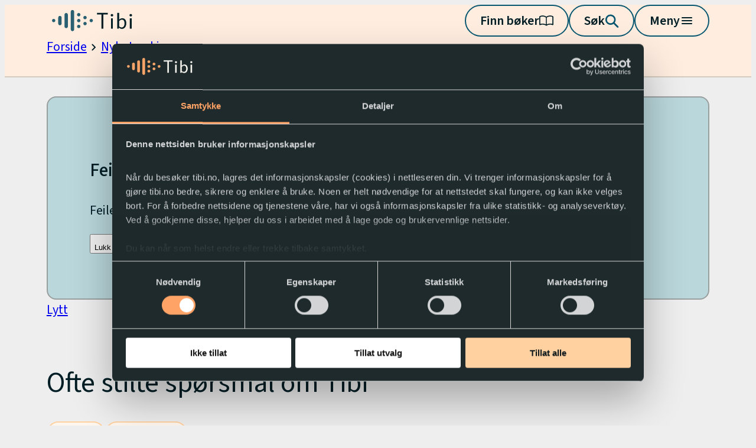

--- FILE ---
content_type: text/html; charset=UTF-8
request_url: https://tibi.no/nyheter/ofte-stilte-sporsmal-om-tibi/?search=Barbara%20E.%20Gibson&sortBy=title
body_size: 31448
content:
<!DOCTYPE html>
<html lang="nb-NO">
<head>
	<meta charset="UTF-8" />
	<meta name="viewport" content="width=device-width, initial-scale=1" />

		<script type="text/javascript">
			var tibiApiData = {"apiBaseUrl":"https:\/\/api.nlb.no"};
		</script><meta name='robots' content='index, follow, max-image-preview:large, max-snippet:-1, max-video-preview:-1' />
	<style>img:is([sizes="auto" i], [sizes^="auto," i]) { contain-intrinsic-size: 3000px 1500px }</style>
			<!-- Google Consent Mode -->
		<script data-cookieconsent="ignore">
			window.dataLayer = window.dataLayer || [];
			function gtag() {
				dataLayer.push(arguments);
			}
			gtag("consent", "default", {
				ad_personalization: "denied",
				ad_storage: "denied",
				ad_user_data: "denied",
				analytics_storage: "denied",
				functionality_storage: "denied",
				personalization_storage: "denied",
				security_storage: "granted",
				wait_for_update: 500,
			});
			gtag("set", "ads_data_redaction", true);
			gtag("set", "url_passthrough", false);
		</script>
		<!-- End Google Consent Mode-->
					<!-- Google Tag Manager -->
			<script>
				(function(w,d,s,l,i){w[l]=w[l]||[];w[l].push({'gtm.start':
				new Date().getTime(),event:'gtm.js'});var f=d.getElementsByTagName(s)[0],
				j=d.createElement(s),dl=l!='dataLayer'?'&l='+l:'';j.async=true;j.src=
				'https://www.googletagmanager.com/gtm.js?id='+i+dl;f.parentNode.insertBefore(j,f);
				})(window,document,'script','dataLayer','GTM-PCRL5ZC');
			</script>
			<!-- End Google Tag Manager -->
				<!-- Cookiebot CMP-->
		<script
			id="Cookiebot"
			src="https://consent.cookiebot.com/uc.js"
			data-cbid="936f90d8-bc2e-4e3f-9ba0-52891856dd03"
			data-blockingmode="auto"
			type="text/javascript"
			data-consentmode-defaults="disabled"
					></script>
		<!-- End Cookiebot CMP -->
		
	<!-- This site is optimized with the Yoast SEO Premium plugin v26.8 (Yoast SEO v26.8) - https://yoast.com/product/yoast-seo-premium-wordpress/ -->
	<link rel="canonical" href="https://tibi.no/nyheter/ofte-stilte-sporsmal-om-tibi/" />
	<meta property="og:locale" content="nb_NO" />
	<meta property="og:type" content="article" />
	<meta property="og:title" content="Ofte stilte spørsmål om Tibi" />
	<meta property="og:description" content="Vi har fått en del spørsmål etter lanseringen av Tibi og har samlet de mest vanlige her." />
	<meta property="og:url" content="https://tibi.no/nyheter/ofte-stilte-sporsmal-om-tibi/" />
	<meta property="og:site_name" content="Tibi" />
	<meta property="article:publisher" content="https://www.facebook.com/tibi.bibliotek" />
	<meta property="article:published_time" content="2024-05-27T11:30:36+00:00" />
	<meta property="article:modified_time" content="2025-10-20T11:34:38+00:00" />
	<meta property="og:image" content="https://tibi.no/content/uploads/2024/03/mobil-og-hender_shutterstock_2228645243_dark-scaled-e1711371907340.jpg" />
	<meta property="og:image:width" content="2000" />
	<meta property="og:image:height" content="1309" />
	<meta property="og:image:type" content="image/jpeg" />
	<meta name="author" content="Kristin" />
	<meta name="twitter:card" content="summary_large_image" />
	<meta name="twitter:label1" content="Skrevet av" />
	<meta name="twitter:data1" content="Kristin" />
	<meta name="twitter:label2" content="Ansl. lesetid" />
	<meta name="twitter:data2" content="1 minutt" />
	<script type="application/ld+json" class="yoast-schema-graph">{"@context":"https://schema.org","@graph":[{"@type":"Article","@id":"https://tibi.no/nyheter/ofte-stilte-sporsmal-om-tibi/#article","isPartOf":{"@id":"https://tibi.no/nyheter/ofte-stilte-sporsmal-om-tibi/"},"author":{"name":"Kristin","@id":"https://tibi.no/#/schema/person/c1e056a7bd7f33c53f6b9c2279e83e01"},"headline":"Ofte stilte spørsmål om Tibi","datePublished":"2024-05-27T11:30:36+00:00","dateModified":"2025-10-20T11:34:38+00:00","mainEntityOfPage":{"@id":"https://tibi.no/nyheter/ofte-stilte-sporsmal-om-tibi/"},"wordCount":127,"publisher":{"@id":"https://tibi.no/#organization"},"image":{"@id":"https://tibi.no/nyheter/ofte-stilte-sporsmal-om-tibi/#primaryimage"},"thumbnailUrl":"https://tibi.no/content/uploads/2024/03/mobil-og-hender_shutterstock_2228645243_dark-scaled-e1711371907340.jpg","articleSection":["Aktuelt","Tips og triks"],"inLanguage":"nb-NO"},{"@type":["WebPage","FAQPage"],"@id":"https://tibi.no/nyheter/ofte-stilte-sporsmal-om-tibi/","url":"https://tibi.no/nyheter/ofte-stilte-sporsmal-om-tibi/","name":"Ofte stilte spørsmål om Tibi - Tibi","isPartOf":{"@id":"https://tibi.no/#website"},"primaryImageOfPage":{"@id":"https://tibi.no/nyheter/ofte-stilte-sporsmal-om-tibi/#primaryimage"},"image":{"@id":"https://tibi.no/nyheter/ofte-stilte-sporsmal-om-tibi/#primaryimage"},"thumbnailUrl":"https://tibi.no/content/uploads/2024/03/mobil-og-hender_shutterstock_2228645243_dark-scaled-e1711371907340.jpg","datePublished":"2024-05-27T11:30:36+00:00","dateModified":"2025-10-20T11:34:38+00:00","breadcrumb":{"@id":"https://tibi.no/nyheter/ofte-stilte-sporsmal-om-tibi/#breadcrumb"},"inLanguage":"nb-NO","potentialAction":[{"@type":"ReadAction","target":["https://tibi.no/nyheter/ofte-stilte-sporsmal-om-tibi/"]}],"mainEntity":[{"@type":"Question","name":"Må jeg oppdatere appen selv?","acceptedAnswer":{"@type":"Answer","text":"&lt;!-- wp:paragraph --&gt;\n&lt;p&gt;De fleste apper oppdateres automatisk. Hvis du har slått av automatisk oppdatering, kan du oppdatere appen manuelt: Søk opp appen i App Store eller Google Play og velg Oppdater.&lt;/p&gt;\n&lt;!-- /wp:paragraph --&gt;"}},{"@type":"Question","name":"Jeg synes det er vanskelig å se og gjenkjenne appikonet til Tibi","acceptedAnswer":{"@type":"Answer","text":"&lt;!-- wp:paragraph --&gt;\n&lt;p&gt;Vi har fått noen tilbakemeldinger på dette fra lånere og jobber videre for at appikonet får bedre kontrast og blir lettere å gjenkjenne.&lt;/p&gt;\n&lt;!-- /wp:paragraph --&gt;"}},{"@type":"Question","name":"Hvorfor heter ikke appen lenger Lydhør?","acceptedAnswer":{"@type":"Answer","text":"&lt;!-- wp:paragraph --&gt;\n&lt;p&gt;Mange lånere ble forvirret av at vi hadde flere navn på tjenestene våre. Nå har vi forenklet og har kun ett navn – Tibi – på alle plattformer. Dette er enklere å kommunisere og enklere for nye lånere å forholde seg til.&lt;/p&gt;\n&lt;!-- /wp:paragraph --&gt;\n\n&lt;!-- wp:paragraph --&gt;\n&lt;p&gt;Vi er klar over at Lydhør var et godt etablert app-navn og har forståelse for at det kan være uvant med nytt navn på appen.&lt;/p&gt;\n&lt;!-- /wp:paragraph --&gt;"}},{"@type":"Question","name":"Hvorfor får jeg ikke logget inn med ID-porten?","acceptedAnswer":{"@type":"Answer","text":"&lt;!-- wp:paragraph --&gt;\n&lt;p&gt;Noen ganger klarer vi ikke å koble den digitale ID-en din med riktig lånernummer.&nbsp;Logg inn med lånernummer og PIN-kode i stedet.&lt;/p&gt;\n&lt;!-- /wp:paragraph --&gt;\n\n&lt;!-- wp:paragraph --&gt;\n&lt;p&gt;Når du er innlogget, kan du kontrollere at opplysningene i profilen din stemmer.&nbsp;&lt;/p&gt;\n&lt;!-- /wp:paragraph --&gt;\n\n&lt;!-- wp:paragraph --&gt;\n&lt;p&gt;Har du glemt lånernummeret ditt? Ta kontakt med oss: &lt;a href=&quot;mailto:tibi@nb.no&quot;&gt;tibi@nb.no&lt;/a&gt;, tlf. 22 06 88 10, eller bruk &lt;a href=&quot;https://tibi.no/kontakt-brukerstotte/&quot;&gt;kontaktskjemaet&lt;/a&gt;.&lt;/p&gt;\n&lt;!-- /wp:paragraph --&gt;"}},{"@type":"Question","name":"Jeg er lærer, hvorfor får jeg ikke logget inn på tibi.no med skolens konto?","acceptedAnswer":{"@type":"Answer","text":"&lt;!-- wp:paragraph --&gt;\n&lt;p&gt;Skoler skal logge inn på Statped Skolelydbok, ikke på nettsidene til Tibi. &lt;a href=&quot;https://websok.nlb.no/cgi-bin/statpedskole?mode=login&quot;&gt;Logg inn med skole-ID og passord i Skolelydbok&lt;/a&gt;.&lt;/p&gt;\n&lt;!-- /wp:paragraph --&gt;\n\n&lt;!-- wp:paragraph --&gt;\n&lt;p&gt;Elever logger på nettsidene til Tibi med sitt personlige lånernummer og PIN-kode.&lt;/p&gt;\n&lt;!-- /wp:paragraph --&gt;"}},{"@type":"Question","name":"Hvordan bestiller jeg lydbøker på CD?","acceptedAnswer":{"@type":"Answer","text":"&lt;!-- wp:paragraph --&gt;\n&lt;p&gt;Velg først Lån lydboka og deretter Bestill CD. Bestill CD-knappen vises både på bokas informasjonsside og under Mine lån. Hvis du ikke finner Bestill CD-knappen, må du endre innstillinger i Min profil.&lt;/p&gt;\n&lt;!-- /wp:paragraph --&gt;\n\n&lt;!-- wp:paragraph --&gt;\n&lt;p&gt;Du kan få alle lydbøkene våre på CD, med unntak av studielitteratur. CD-er får du gratis tilsendt i posten av oss. &lt;/p&gt;\n&lt;!-- /wp:paragraph --&gt;\n\n&lt;!-- wp:paragraph --&gt;\n&lt;p&gt;Når du velger å motta CD for abonnement på Min profil, blir aviser og tidsskrifter automatisk sendt til deg på CD.&nbsp;&lt;/p&gt;\n&lt;!-- /wp:paragraph --&gt;\n\n&lt;!-- wp:paragraph --&gt;\n&lt;p&gt;Hvis du vil lytte til lydbøker på CD, bør du skaffe en DAISY-spiller. &lt;a href=&quot;https://tibi.no/hjelp/?kategori=daisy-spiller&quot;&gt;Se ofte stilte spørsmål om DAISY-spillere.&lt;/a&gt;&lt;/p&gt;\n&lt;!-- /wp:paragraph --&gt;"}},{"@type":"Question","name":"Jeg har problemer med å sende e-bøker til Kindle, hva gjør jeg?","acceptedAnswer":{"@type":"Answer","text":"&lt;!-- wp:paragraph --&gt;\n&lt;p&gt;Det har dessverre vært en feil med overføring av bøker til Kindle, men dette skal nå være i orden.&lt;/p&gt;\n&lt;!-- /wp:paragraph --&gt;\n\n&lt;!-- wp:paragraph --&gt;\n&lt;p&gt;Leter du etter knappen for å sende til Kindle? Den finner du ikke under Mine lån, men kun på bokens informasjonsside: Velg først Lån e-boka, deretter Send til Kindle/Pocketbook.&lt;/p&gt;\n&lt;!-- /wp:paragraph --&gt;\n\n&lt;!-- wp:paragraph --&gt;\n&lt;p&gt;&lt;a href=&quot;https://tibi.no/brukerveiledninger/slik-bruker-du-e-boker-pa-kindle-og-pocketbook/&quot;&gt;Slik bruker du e-bøker på Kindle og PocketBook&lt;/a&gt;.&lt;/p&gt;\n&lt;!-- /wp:paragraph --&gt;"}},{"@type":"Question","name":"Hvorfor ser jeg ikke lenger hvilke bøker jeg har lånt før?","acceptedAnswer":{"@type":"Answer","text":"&lt;!-- wp:paragraph --&gt;\n&lt;p&gt;Det er foreløpig ingen markering av bøker du har lånt tidligere. Men du finner en samlet liste over tidligere lån under Historikk.&lt;/p&gt;\n&lt;!-- /wp:paragraph --&gt;\n\n&lt;!-- wp:paragraph --&gt;\n&lt;p&gt;De nye nettsidene våre er fortsatt under utvikling. Du kan fortsatt &lt;a href=&quot;https://websok.nlb.no/cgi-bin/mappami&quot;&gt;logge inn på de gamle nettsidene&lt;/a&gt;, dersom du ønsker å se historikken din når du søker etter og låner bøker.&lt;/p&gt;\n&lt;!-- /wp:paragraph --&gt;"}}]},{"@type":"ImageObject","inLanguage":"nb-NO","@id":"https://tibi.no/nyheter/ofte-stilte-sporsmal-om-tibi/#primaryimage","url":"https://tibi.no/content/uploads/2024/03/mobil-og-hender_shutterstock_2228645243_dark-scaled-e1711371907340.jpg","contentUrl":"https://tibi.no/content/uploads/2024/03/mobil-og-hender_shutterstock_2228645243_dark-scaled-e1711371907340.jpg","width":2000,"height":1309,"caption":"Hender holder en mobiltelefon med Tibi-appen"},{"@type":"BreadcrumbList","@id":"https://tibi.no/nyheter/ofte-stilte-sporsmal-om-tibi/#breadcrumb","itemListElement":[{"@type":"ListItem","position":1,"name":"Hjem","item":"https://tibi.no/"},{"@type":"ListItem","position":2,"name":"Nyheter fra Tibi","item":"https://tibi.no/nyheter/"},{"@type":"ListItem","position":3,"name":"Ofte stilte spørsmål om Tibi"}]},{"@type":"WebSite","@id":"https://tibi.no/#website","url":"https://tibi.no/","name":"Tibi","description":"Biblioteket for tilrettelagt litteratur","publisher":{"@id":"https://tibi.no/#organization"},"potentialAction":[{"@type":"SearchAction","target":{"@type":"EntryPoint","urlTemplate":"https://tibi.no/?s={search_term_string}"},"query-input":{"@type":"PropertyValueSpecification","valueRequired":true,"valueName":"search_term_string"}}],"inLanguage":"nb-NO"},{"@type":"Organization","@id":"https://tibi.no/#organization","name":"Tibi - biblioteket for tilrettelagt litteratur","url":"https://tibi.no/","logo":{"@type":"ImageObject","inLanguage":"nb-NO","@id":"https://tibi.no/#/schema/logo/image/","url":"https://tibi.no/content/uploads/2024/05/Tibilogo-e1714631706403.jpg","contentUrl":"https://tibi.no/content/uploads/2024/05/Tibilogo-e1714631706403.jpg","width":1334,"height":882,"caption":"Tibi - biblioteket for tilrettelagt litteratur"},"image":{"@id":"https://tibi.no/#/schema/logo/image/"},"sameAs":["https://www.facebook.com/tibi.bibliotek","https://www.instagram.com/tibi_bibliotek/"]},{"@type":"Person","@id":"https://tibi.no/#/schema/person/c1e056a7bd7f33c53f6b9c2279e83e01","name":"Kristin","image":{"@type":"ImageObject","inLanguage":"nb-NO","@id":"https://tibi.no/#/schema/person/image/","url":"https://secure.gravatar.com/avatar/477c8857d4bd9297dd4b1ccac1295e75d16a33af8640a9d02cbbb8ee49182be7?s=96&d=mm&r=g","contentUrl":"https://secure.gravatar.com/avatar/477c8857d4bd9297dd4b1ccac1295e75d16a33af8640a9d02cbbb8ee49182be7?s=96&d=mm&r=g","caption":"Kristin"}}]}</script>
	<!-- / Yoast SEO Premium plugin. -->


<title>Ofte stilte spørsmål om Tibi - Tibi</title>
<link rel='dns-prefetch' href='//tibi.no' />
<link rel='dns-prefetch' href='//www.google.com' />
<link rel='stylesheet' id='tibi-header-style-css' href='https://tibi.no/content/plugins/tibi-block-library/build/header/style-index.css?ver=1769626433' media='all' />
<style id='wp-block-post-title-inline-css'>
.wp-block-post-title{
  box-sizing:border-box;
  word-break:break-word;
}
.wp-block-post-title :where(a){
  display:inline-block;
  font-family:inherit;
  font-size:inherit;
  font-style:inherit;
  font-weight:inherit;
  letter-spacing:inherit;
  line-height:inherit;
  text-decoration:inherit;
}
</style>
<style id='tibi-post-date-style-inline-css'>
.tibi-post-date{align-items:center;display:flex;flex-flow:wrap;gap:.5rem var(--wp--preset--spacing--80)}.tibi-post-date .tibi-post-terms{margin:0}

</style>
<style id='wp-block-group-inline-css'>
.wp-block-group{
  box-sizing:border-box;
}

:where(.wp-block-group.wp-block-group-is-layout-constrained){
  position:relative;
}
</style>
<style id='wp-block-paragraph-inline-css'>
.is-small-text{
  font-size:.875em;
}

.is-regular-text{
  font-size:1em;
}

.is-large-text{
  font-size:2.25em;
}

.is-larger-text{
  font-size:3em;
}

.has-drop-cap:not(:focus):first-letter{
  float:left;
  font-size:8.4em;
  font-style:normal;
  font-weight:100;
  line-height:.68;
  margin:.05em .1em 0 0;
  text-transform:uppercase;
}

body.rtl .has-drop-cap:not(:focus):first-letter{
  float:none;
  margin-left:.1em;
}

p.has-drop-cap.has-background{
  overflow:hidden;
}

:root :where(p.has-background){
  padding:1.25em 2.375em;
}

:where(p.has-text-color:not(.has-link-color)) a{
  color:inherit;
}

p.has-text-align-left[style*="writing-mode:vertical-lr"],p.has-text-align-right[style*="writing-mode:vertical-rl"]{
  rotate:180deg;
}
</style>
<style id='t2-accordion-style-inline-css'>
:where(body){--t2-accordion-color-heading:var(--wp--custom--t-2-accordion--color--heading,inherit);--t2-accordion-color-icon:var(--wp--custom--t-2-accordion--color--icon,currentColor);--t2-accordion-typography-heading-font-family:var(--wp--custom--t-2-accordion--typography--heading--font-family,var(--wp--custom--t-2-accordion--typography--heading-font-family,inherit));--t2-accordion-typography-heading-font-size:var(--wp--custom--t-2-accordion--typography--heading--font-size,var(--wp--custom--t-2-accordion--typography--heading-font-size,inherit));--t2-accordion-typography-heading-font-weight:var(--wp--custom--t-2-accordion--typography--heading--font-weight,var(--wp--custom--t-2-accordion--typography--heading-font-weight,700));--t2-accordion-typography-heading-line-height:var(--wp--custom--t-2-accordion--typography--heading--line-height,var(--wp--custom--t-2-accordion--typography--heading-line-height,1.5));--t2-accordion-item-border:var(--wp--custom--t-2-accordion--item--border,var(--wp--custom--t-2-accordion--item-border,thin solid #e0e0e0));--t2-accordion-item-padding:var(--wp--custom--t-2-accordion--item--padding,1rem);--t2-accordion-spacing-margin:var(--wp--custom--t-2-accordion--spacing--margin,1.75em 0);--t2-accordion-spacing-item-gap:var(--wp--custom--t-2-accordion--spacing--item-gap,var(--wp--preset--spacing--50))}:where(.t2-accordion){display:flex;flex-direction:column;gap:var(--t2-accordion-spacing-item-gap);margin-block:var(--t2-accordion-spacing-margin)}.t2-accordion-item{border:var(--t2-accordion-item-border);color:inherit;overflow:hidden}.t2-accordion-item.is-focused{outline:2px auto Highlight;outline:5px auto -webkit-focus-ring-color;outline-offset:1px}.t2-accordion-title{font-family:var(--t2-accordion-typography-heading-font-family);font-size:var(--t2-accordion-typography-heading-font-size);font-weight:var(--t2-accordion-typography-heading-font-weight);line-height:var(--t2-accordion-typography-heading-line-height);margin:0;padding:0}.t2-accordion-trigger{align-items:flex-start;background-color:initial;border:0;border-radius:0;color:var(--t2-accordion-color-heading);cursor:pointer;display:flex;font-family:inherit;font-size:unset;font-weight:inherit;justify-content:space-between;letter-spacing:0;line-height:inherit;margin:0;outline:none;padding:var(--t2-accordion-item-padding);text-align:left;text-decoration:none;text-transform:none;width:100%}.t2-accordion-trigger[aria-expanded=false] .is-closed-icon,.t2-accordion-trigger[aria-expanded=true] .is-open-icon{display:flex}.t2-accordion-trigger *{pointer-events:none}.t2-accordion-icon{align-items:center;display:none;flex-shrink:0;height:1.4em;margin-left:1rem}.t2-accordion-icon svg{color:var(--t2-accordion-color-icon);display:block}.t2-accordion-item__inner-container{margin-top:calc(var(--t2-accordion-item-padding)*-1 + var(--t2-accordion-item-open-gap, var(--t2-accordion-item-padding)));padding:var(--t2-accordion-item-content-padding,0 var(--t2-accordion-item-padding) var(--t2-accordion-item-padding))}.t2-accordion-item__inner-container[hidden]{;display:none}
</style>
<link rel='stylesheet' id='wp-block-image-css' href='https://tibi.no/wp/wp-includes/blocks/image/style.css?ver=6.8.3' media='all' />
<style id='wp-block-heading-inline-css'>
h1.has-background,h2.has-background,h3.has-background,h4.has-background,h5.has-background,h6.has-background{
  padding:1.25em 2.375em;
}
h1.has-text-align-left[style*=writing-mode]:where([style*=vertical-lr]),h1.has-text-align-right[style*=writing-mode]:where([style*=vertical-rl]),h2.has-text-align-left[style*=writing-mode]:where([style*=vertical-lr]),h2.has-text-align-right[style*=writing-mode]:where([style*=vertical-rl]),h3.has-text-align-left[style*=writing-mode]:where([style*=vertical-lr]),h3.has-text-align-right[style*=writing-mode]:where([style*=vertical-rl]),h4.has-text-align-left[style*=writing-mode]:where([style*=vertical-lr]),h4.has-text-align-right[style*=writing-mode]:where([style*=vertical-rl]),h5.has-text-align-left[style*=writing-mode]:where([style*=vertical-lr]),h5.has-text-align-right[style*=writing-mode]:where([style*=vertical-rl]),h6.has-text-align-left[style*=writing-mode]:where([style*=vertical-lr]),h6.has-text-align-right[style*=writing-mode]:where([style*=vertical-rl]){
  rotate:180deg;
}
</style>
<style id='wp-block-button-inline-css'>
.wp-block-button__link{
  align-content:center;
  box-sizing:border-box;
  cursor:pointer;
  display:inline-block;
  height:100%;
  text-align:center;
  word-break:break-word;
}
.wp-block-button__link.aligncenter{
  text-align:center;
}
.wp-block-button__link.alignright{
  text-align:right;
}

:where(.wp-block-button__link){
  border-radius:9999px;
  box-shadow:none;
  padding:calc(.667em + 2px) calc(1.333em + 2px);
  text-decoration:none;
}

.wp-block-button[style*=text-decoration] .wp-block-button__link{
  text-decoration:inherit;
}

.wp-block-buttons>.wp-block-button.has-custom-width{
  max-width:none;
}
.wp-block-buttons>.wp-block-button.has-custom-width .wp-block-button__link{
  width:100%;
}
.wp-block-buttons>.wp-block-button.has-custom-font-size .wp-block-button__link{
  font-size:inherit;
}
.wp-block-buttons>.wp-block-button.wp-block-button__width-25{
  width:calc(25% - var(--wp--style--block-gap, .5em)*.75);
}
.wp-block-buttons>.wp-block-button.wp-block-button__width-50{
  width:calc(50% - var(--wp--style--block-gap, .5em)*.5);
}
.wp-block-buttons>.wp-block-button.wp-block-button__width-75{
  width:calc(75% - var(--wp--style--block-gap, .5em)*.25);
}
.wp-block-buttons>.wp-block-button.wp-block-button__width-100{
  flex-basis:100%;
  width:100%;
}

.wp-block-buttons.is-vertical>.wp-block-button.wp-block-button__width-25{
  width:25%;
}
.wp-block-buttons.is-vertical>.wp-block-button.wp-block-button__width-50{
  width:50%;
}
.wp-block-buttons.is-vertical>.wp-block-button.wp-block-button__width-75{
  width:75%;
}

.wp-block-button.is-style-squared,.wp-block-button__link.wp-block-button.is-style-squared{
  border-radius:0;
}

.wp-block-button.no-border-radius,.wp-block-button__link.no-border-radius{
  border-radius:0 !important;
}

:root :where(.wp-block-button .wp-block-button__link.is-style-outline),:root :where(.wp-block-button.is-style-outline>.wp-block-button__link){
  border:2px solid;
  padding:.667em 1.333em;
}
:root :where(.wp-block-button .wp-block-button__link.is-style-outline:not(.has-text-color)),:root :where(.wp-block-button.is-style-outline>.wp-block-button__link:not(.has-text-color)){
  color:currentColor;
}
:root :where(.wp-block-button .wp-block-button__link.is-style-outline:not(.has-background)),:root :where(.wp-block-button.is-style-outline>.wp-block-button__link:not(.has-background)){
  background-color:initial;
  background-image:none;
}
</style>
<style id='wp-block-buttons-inline-css'>
.wp-block-buttons{
  box-sizing:border-box;
}
.wp-block-buttons.is-vertical{
  flex-direction:column;
}
.wp-block-buttons.is-vertical>.wp-block-button:last-child{
  margin-bottom:0;
}
.wp-block-buttons>.wp-block-button{
  display:inline-block;
  margin:0;
}
.wp-block-buttons.is-content-justification-left{
  justify-content:flex-start;
}
.wp-block-buttons.is-content-justification-left.is-vertical{
  align-items:flex-start;
}
.wp-block-buttons.is-content-justification-center{
  justify-content:center;
}
.wp-block-buttons.is-content-justification-center.is-vertical{
  align-items:center;
}
.wp-block-buttons.is-content-justification-right{
  justify-content:flex-end;
}
.wp-block-buttons.is-content-justification-right.is-vertical{
  align-items:flex-end;
}
.wp-block-buttons.is-content-justification-space-between{
  justify-content:space-between;
}
.wp-block-buttons.aligncenter{
  text-align:center;
}
.wp-block-buttons:not(.is-content-justification-space-between,.is-content-justification-right,.is-content-justification-left,.is-content-justification-center) .wp-block-button.aligncenter{
  margin-left:auto;
  margin-right:auto;
  width:100%;
}
.wp-block-buttons[style*=text-decoration] .wp-block-button,.wp-block-buttons[style*=text-decoration] .wp-block-button__link{
  text-decoration:inherit;
}
.wp-block-buttons.has-custom-font-size .wp-block-button__link{
  font-size:inherit;
}
.wp-block-buttons .wp-block-button__link{
  width:100%;
}

.wp-block-button.aligncenter{
  text-align:center;
}
</style>
<style id='wp-block-post-content-inline-css'>
.wp-block-post-content{
  display:flow-root;
}
</style>
<style id='tibi-footer-style-inline-css'>
.wp-block-tibi-footer{background-color:var(--color-background-100);border-top:2px solid var(--color-border);box-sizing:border-box}.wp-block-tibi-footer ul{list-style:none;margin:0;padding-inline-start:0}body.app-layout .wp-block-tibi-footer{display:none}.tibi-footer-content{display:flex;flex-direction:column;gap:2rem;margin:0 auto;max-width:var(--wp--style--global--wide-size);padding-block:2rem}@media (min-width:750px){.tibi-footer-content{flex-direction:row;padding-block:3.5rem}}@media (min-width:1030px){.tibi-footer-content{padding-block:4.5rem}}.tibi-footer-content>.tibi-footer__content-row,.tibi-footer-content>div.tibi-footer__right>div{display:flex;flex:1;flex-direction:column;gap:2rem}:is(.tibi-footer-content>.tibi-footer__content-row,.tibi-footer-content>div.tibi-footer__right>div)>*{margin-bottom:0;margin-top:0}.tibi-footer-content>div.tibi-footer__right{display:flex;flex:1;flex-direction:column;gap:2rem}@media (min-width:1030px){.tibi-footer-content>div.tibi-footer__right{flex:2;flex-direction:row;gap:4rem}}.tibi-footer-seperator{background-color:#2d373a;display:none;flex:0 0 1px!important;width:1px}@media (min-width:1030px){.tibi-footer-seperator{display:block}}.tibi-footer-logo{fill:currentcolor;max-width:265px;vertical-align:bottom;width:100%}.tibi-footer__title{font-size:1.5rem;font-weight:500;margin:0 0 .5rem}.tibi-footer-title-left{font-size:inherit;font-weight:inherit}.tibi-footer-some-link{align-items:center;display:inline-flex;gap:1rem}p.tibi-footer__editor{margin-top:auto!important}

</style>
<style id='wp-block-library-inline-css'>
:root{
  --wp-admin-theme-color:#007cba;
  --wp-admin-theme-color--rgb:0, 124, 186;
  --wp-admin-theme-color-darker-10:#006ba1;
  --wp-admin-theme-color-darker-10--rgb:0, 107, 161;
  --wp-admin-theme-color-darker-20:#005a87;
  --wp-admin-theme-color-darker-20--rgb:0, 90, 135;
  --wp-admin-border-width-focus:2px;
  --wp-block-synced-color:#7a00df;
  --wp-block-synced-color--rgb:122, 0, 223;
  --wp-bound-block-color:var(--wp-block-synced-color);
}
@media (min-resolution:192dpi){
  :root{
    --wp-admin-border-width-focus:1.5px;
  }
}
.wp-element-button{
  cursor:pointer;
}

:root{
  --wp--preset--font-size--normal:16px;
  --wp--preset--font-size--huge:42px;
}
:root .has-very-light-gray-background-color{
  background-color:#eee;
}
:root .has-very-dark-gray-background-color{
  background-color:#313131;
}
:root .has-very-light-gray-color{
  color:#eee;
}
:root .has-very-dark-gray-color{
  color:#313131;
}
:root .has-vivid-green-cyan-to-vivid-cyan-blue-gradient-background{
  background:linear-gradient(135deg, #00d084, #0693e3);
}
:root .has-purple-crush-gradient-background{
  background:linear-gradient(135deg, #34e2e4, #4721fb 50%, #ab1dfe);
}
:root .has-hazy-dawn-gradient-background{
  background:linear-gradient(135deg, #faaca8, #dad0ec);
}
:root .has-subdued-olive-gradient-background{
  background:linear-gradient(135deg, #fafae1, #67a671);
}
:root .has-atomic-cream-gradient-background{
  background:linear-gradient(135deg, #fdd79a, #004a59);
}
:root .has-nightshade-gradient-background{
  background:linear-gradient(135deg, #330968, #31cdcf);
}
:root .has-midnight-gradient-background{
  background:linear-gradient(135deg, #020381, #2874fc);
}

.has-regular-font-size{
  font-size:1em;
}

.has-larger-font-size{
  font-size:2.625em;
}

.has-normal-font-size{
  font-size:var(--wp--preset--font-size--normal);
}

.has-huge-font-size{
  font-size:var(--wp--preset--font-size--huge);
}

.has-text-align-center{
  text-align:center;
}

.has-text-align-left{
  text-align:left;
}

.has-text-align-right{
  text-align:right;
}

#end-resizable-editor-section{
  display:none;
}

.aligncenter{
  clear:both;
}

.items-justified-left{
  justify-content:flex-start;
}

.items-justified-center{
  justify-content:center;
}

.items-justified-right{
  justify-content:flex-end;
}

.items-justified-space-between{
  justify-content:space-between;
}

.screen-reader-text{
  border:0;
  clip-path:inset(50%);
  height:1px;
  margin:-1px;
  overflow:hidden;
  padding:0;
  position:absolute;
  width:1px;
  word-wrap:normal !important;
}

.screen-reader-text:focus{
  background-color:#ddd;
  clip-path:none;
  color:#444;
  display:block;
  font-size:1em;
  height:auto;
  left:5px;
  line-height:normal;
  padding:15px 23px 14px;
  text-decoration:none;
  top:5px;
  width:auto;
  z-index:100000;
}
html :where(.has-border-color){
  border-style:solid;
}

html :where([style*=border-top-color]){
  border-top-style:solid;
}

html :where([style*=border-right-color]){
  border-right-style:solid;
}

html :where([style*=border-bottom-color]){
  border-bottom-style:solid;
}

html :where([style*=border-left-color]){
  border-left-style:solid;
}

html :where([style*=border-width]){
  border-style:solid;
}

html :where([style*=border-top-width]){
  border-top-style:solid;
}

html :where([style*=border-right-width]){
  border-right-style:solid;
}

html :where([style*=border-bottom-width]){
  border-bottom-style:solid;
}

html :where([style*=border-left-width]){
  border-left-style:solid;
}
html :where(img[class*=wp-image-]){
  height:auto;
  max-width:100%;
}
:where(figure){
  margin:0 0 1em;
}

html :where(.is-position-sticky){
  --wp-admin--admin-bar--position-offset:var(--wp-admin--admin-bar--height, 0px);
}

@media screen and (max-width:600px){
  html :where(.is-position-sticky){
    --wp-admin--admin-bar--position-offset:0px;
  }
}
</style>
<link rel='stylesheet' id='t2-editor-content-css' href='https://tibi.no/content/plugins/t2/build/editor/content.css?ver=339da9adb720f22cefa0' media='all' />
<style id='global-styles-inline-css'>
:root{--wp--preset--aspect-ratio--square: 1;--wp--preset--aspect-ratio--4-3: 4/3;--wp--preset--aspect-ratio--3-4: 3/4;--wp--preset--aspect-ratio--3-2: 3/2;--wp--preset--aspect-ratio--2-3: 2/3;--wp--preset--aspect-ratio--16-9: 16/9;--wp--preset--aspect-ratio--9-16: 9/16;--wp--preset--color--black: #000000;--wp--preset--color--cyan-bluish-gray: #abb8c3;--wp--preset--color--white: #ffffff;--wp--preset--color--pale-pink: #f78da7;--wp--preset--color--vivid-red: #cf2e2e;--wp--preset--color--luminous-vivid-orange: #ff6900;--wp--preset--color--luminous-vivid-amber: #fcb900;--wp--preset--color--light-green-cyan: #7bdcb5;--wp--preset--color--vivid-green-cyan: #00d084;--wp--preset--color--pale-cyan-blue: #8ed1fc;--wp--preset--color--vivid-cyan-blue: #0693e3;--wp--preset--color--vivid-purple: #9b51e0;--wp--preset--gradient--vivid-cyan-blue-to-vivid-purple: linear-gradient(135deg,rgba(6,147,227,1) 0%,rgb(155,81,224) 100%);--wp--preset--gradient--light-green-cyan-to-vivid-green-cyan: linear-gradient(135deg,rgb(122,220,180) 0%,rgb(0,208,130) 100%);--wp--preset--gradient--luminous-vivid-amber-to-luminous-vivid-orange: linear-gradient(135deg,rgba(252,185,0,1) 0%,rgba(255,105,0,1) 100%);--wp--preset--gradient--luminous-vivid-orange-to-vivid-red: linear-gradient(135deg,rgba(255,105,0,1) 0%,rgb(207,46,46) 100%);--wp--preset--gradient--very-light-gray-to-cyan-bluish-gray: linear-gradient(135deg,rgb(238,238,238) 0%,rgb(169,184,195) 100%);--wp--preset--gradient--cool-to-warm-spectrum: linear-gradient(135deg,rgb(74,234,220) 0%,rgb(151,120,209) 20%,rgb(207,42,186) 40%,rgb(238,44,130) 60%,rgb(251,105,98) 80%,rgb(254,248,76) 100%);--wp--preset--gradient--blush-light-purple: linear-gradient(135deg,rgb(255,206,236) 0%,rgb(152,150,240) 100%);--wp--preset--gradient--blush-bordeaux: linear-gradient(135deg,rgb(254,205,165) 0%,rgb(254,45,45) 50%,rgb(107,0,62) 100%);--wp--preset--gradient--luminous-dusk: linear-gradient(135deg,rgb(255,203,112) 0%,rgb(199,81,192) 50%,rgb(65,88,208) 100%);--wp--preset--gradient--pale-ocean: linear-gradient(135deg,rgb(255,245,203) 0%,rgb(182,227,212) 50%,rgb(51,167,181) 100%);--wp--preset--gradient--electric-grass: linear-gradient(135deg,rgb(202,248,128) 0%,rgb(113,206,126) 100%);--wp--preset--gradient--midnight: linear-gradient(135deg,rgb(2,3,129) 0%,rgb(40,116,252) 100%);--wp--preset--font-size--small: 13px;--wp--preset--font-size--medium: 20px;--wp--preset--font-size--large: 36px;--wp--preset--font-size--x-large: 42px;--wp--preset--font-size--body: clamp(1.25rem, 1.1684rem + 0.2551vw, 1.375rem);--wp--preset--font-size--body-large: clamp(1.375rem, 1.1301rem + 0.7653vw, 1.75rem);--wp--preset--font-size--button-large: clamp(1.25rem, 1.0867rem + 0.5102vw, 1.5rem);--wp--preset--font-size--xxl: clamp(2.375rem, 1.3138rem + 3.3163vw, 4rem);--wp--preset--font-size--h-xl: clamp(2.125rem, 0.9005rem + 3.8265vw, 4rem);--wp--preset--font-size--h-l: clamp(2.125rem, 1.5536rem + 1.7857vw, 3rem);--wp--preset--font-size--h-m: clamp(1.75rem, 1.5867rem + 0.5102vw, 2rem);--wp--preset--font-size--h-s: clamp(1.25rem, 1.1684rem + 0.2551vw, 1.375rem);--wp--preset--font-size--h-xs: clamp(1.125rem, 1.0434rem + 0.2551vw, 1.25rem);--wp--preset--font-size--text-xl: clamp(1.375rem, 1.1301rem + 0.7653vw, 1.75rem);--wp--preset--font-size--text-l: clamp(1.25rem, 1.1684rem + 0.2551vw, 1.375rem);--wp--preset--font-size--text-m: clamp(1.125rem, 1.0434rem + 0.2551vw, 1.25rem);--wp--preset--font-size--text-s: clamp(1rem, 0.9184rem + 0.2551vw, 1.125rem);--wp--preset--font-size--text-xs: 1rem;--wp--preset--font-family--primary: "Source Sans", -apple-system, BlinkMacSystemFont, avenir next, avenir, segoe ui, helvetica neue, helvetica, Cantarell, Ubuntu, roboto, noto, arial, sans-serif;--wp--preset--spacing--20: 0.44rem;--wp--preset--spacing--30: 0.67rem;--wp--preset--spacing--40: clamp(1rem, 0.3469rem + 2.0408vw, 2rem);--wp--preset--spacing--50: clamp(1.5rem, 1.1735rem + 1.0204vw, 2rem);--wp--preset--spacing--60: clamp(1.75rem, 0.9337rem + 2.551vw, 3rem);--wp--preset--spacing--70: clamp(2rem, 0.6939rem + 4.0816vw, 4rem);--wp--preset--spacing--80: clamp(2.25rem, 0.7806rem + 4.5918vw, 4.5rem);--wp--preset--spacing--s-2-xxl: clamp(3rem, 2.0204rem + 3.0612vw, 4.5rem);--wp--preset--spacing--s-2-xl: clamp(2rem, 1.3469rem + 2.0408vw, 3rem);--wp--preset--spacing--s-2-l: clamp(1.5rem, 1.1735rem + 1.0204vw, 2rem);--wp--preset--spacing--s-2-m: clamp(1rem, 0.6735rem + 1.0204vw, 1.5rem);--wp--preset--spacing--s-2-s: clamp(0.75rem, 0.5867rem + 0.5102vw, 1rem);--wp--preset--spacing--s-2-xs: clamp(0.5rem, 0.3367rem + 0.5102vw, 0.75rem);--wp--preset--spacing--s-2-xxs: clamp(0.5rem, 0.5rem + 0vw, 0.5rem);--wp--preset--spacing--s-2-xxxs: clamp(0.25rem, 0.25rem + 0vw, 0.25rem);--wp--preset--shadow--natural: 6px 6px 9px rgba(0, 0, 0, 0.2);--wp--preset--shadow--deep: 12px 12px 50px rgba(0, 0, 0, 0.4);--wp--preset--shadow--sharp: 6px 6px 0px rgba(0, 0, 0, 0.2);--wp--preset--shadow--outlined: 6px 6px 0px -3px rgba(255, 255, 255, 1), 6px 6px rgba(0, 0, 0, 1);--wp--preset--shadow--crisp: 6px 6px 0px rgba(0, 0, 0, 1);--wp--custom--sizes--54-64: clamp(3.375rem, 2.9668rem + 1.2755vw, 4rem);}:root { --wp--style--global--content-size: clamp(32rem, 22.6939rem + 29.0816vw, 46.25rem);--wp--style--global--wide-size: 1600px; }:where(body) { margin: 0; }.wp-site-blocks { padding-top: var(--wp--style--root--padding-top); padding-bottom: var(--wp--style--root--padding-bottom); }.has-global-padding { padding-right: var(--wp--style--root--padding-right); padding-left: var(--wp--style--root--padding-left); }.has-global-padding > .alignfull { margin-right: calc(var(--wp--style--root--padding-right) * -1); margin-left: calc(var(--wp--style--root--padding-left) * -1); }.has-global-padding :where(:not(.alignfull.is-layout-flow) > .has-global-padding:not(.wp-block-block, .alignfull)) { padding-right: 0; padding-left: 0; }.has-global-padding :where(:not(.alignfull.is-layout-flow) > .has-global-padding:not(.wp-block-block, .alignfull)) > .alignfull { margin-left: 0; margin-right: 0; }.wp-site-blocks > .alignleft { float: left; margin-right: 2em; }.wp-site-blocks > .alignright { float: right; margin-left: 2em; }.wp-site-blocks > .aligncenter { justify-content: center; margin-left: auto; margin-right: auto; }:where(.wp-site-blocks) > * { margin-block-start: 24px; margin-block-end: 0; }:where(.wp-site-blocks) > :first-child { margin-block-start: 0; }:where(.wp-site-blocks) > :last-child { margin-block-end: 0; }:root { --wp--style--block-gap: 24px; }:root :where(.is-layout-flow) > :first-child{margin-block-start: 0;}:root :where(.is-layout-flow) > :last-child{margin-block-end: 0;}:root :where(.is-layout-flow) > *{margin-block-start: 24px;margin-block-end: 0;}:root :where(.is-layout-constrained) > :first-child{margin-block-start: 0;}:root :where(.is-layout-constrained) > :last-child{margin-block-end: 0;}:root :where(.is-layout-constrained) > *{margin-block-start: 24px;margin-block-end: 0;}:root :where(.is-layout-flex){gap: 24px;}:root :where(.is-layout-grid){gap: 24px;}.is-layout-flow > .alignleft{float: left;margin-inline-start: 0;margin-inline-end: 2em;}.is-layout-flow > .alignright{float: right;margin-inline-start: 2em;margin-inline-end: 0;}.is-layout-flow > .aligncenter{margin-left: auto !important;margin-right: auto !important;}.is-layout-constrained > .alignleft{float: left;margin-inline-start: 0;margin-inline-end: 2em;}.is-layout-constrained > .alignright{float: right;margin-inline-start: 2em;margin-inline-end: 0;}.is-layout-constrained > .aligncenter{margin-left: auto !important;margin-right: auto !important;}.is-layout-constrained > :where(:not(.alignleft):not(.alignright):not(.alignfull)){max-width: var(--wp--style--global--content-size);margin-left: auto !important;margin-right: auto !important;}.is-layout-constrained > .alignwide{max-width: var(--wp--style--global--wide-size);}body .is-layout-flex{display: flex;}.is-layout-flex{flex-wrap: wrap;align-items: center;}.is-layout-flex > :is(*, div){margin: 0;}body .is-layout-grid{display: grid;}.is-layout-grid > :is(*, div){margin: 0;}body{background-color: var(--color-background);color: var(--color-foreground);font-family: var(--wp--preset--font-family--primary);font-size: var(--wp--preset--font-size--body);line-height: 1.6;--wp--style--root--padding-top: 0px;--wp--style--root--padding-right: clamp(1rem, -1.2857rem + 7.1429vw, 4.5rem);--wp--style--root--padding-bottom: 0px;--wp--style--root--padding-left: clamp(1rem, -1.2857rem + 7.1429vw, 4.5rem);}a:where(:not(.wp-element-button)){color: var(--color-link);text-decoration: underline;}h1, h2, h3, h4, h5, h6{font-weight: 400;}h1{font-size: clamp(2.375rem, 1.9668rem + 1.2755vw, 3rem);line-height: normal;}h2{font-size: clamp(1.5rem, 1.1735rem + 1.0204vw, 2rem);font-weight: 500;}h3{font-size: clamp(1.375rem, 1.2117rem + 0.5102vw, 1.625rem);font-weight: 600;}:root :where(.wp-element-button, .wp-block-button__link){background-color: var(--color-primary);border-radius: 99em;border-width: 0;color: #0B171A;font-family: inherit;font-size: 20px;font-weight: 600;line-height: 1;padding-top: 1rem;padding-right: 2rem;padding-bottom: 1rem;padding-left: 2rem;text-decoration: none;}:root :where(.wp-element-button:hover, .wp-block-button__link:hover){background-color: var(--color-primary-100);}:root :where(.wp-element-button:focus, .wp-block-button__link:focus){background-color: var(--color-primary-100);}:root :where(.wp-element-caption, .wp-block-audio figcaption, .wp-block-embed figcaption, .wp-block-gallery figcaption, .wp-block-image figcaption, .wp-block-table figcaption, .wp-block-video figcaption){font-size: clamp(1rem, 0.9184rem + 0.2551vw, 1.125rem);}.has-black-color{color: var(--wp--preset--color--black) !important;}.has-cyan-bluish-gray-color{color: var(--wp--preset--color--cyan-bluish-gray) !important;}.has-white-color{color: var(--wp--preset--color--white) !important;}.has-pale-pink-color{color: var(--wp--preset--color--pale-pink) !important;}.has-vivid-red-color{color: var(--wp--preset--color--vivid-red) !important;}.has-luminous-vivid-orange-color{color: var(--wp--preset--color--luminous-vivid-orange) !important;}.has-luminous-vivid-amber-color{color: var(--wp--preset--color--luminous-vivid-amber) !important;}.has-light-green-cyan-color{color: var(--wp--preset--color--light-green-cyan) !important;}.has-vivid-green-cyan-color{color: var(--wp--preset--color--vivid-green-cyan) !important;}.has-pale-cyan-blue-color{color: var(--wp--preset--color--pale-cyan-blue) !important;}.has-vivid-cyan-blue-color{color: var(--wp--preset--color--vivid-cyan-blue) !important;}.has-vivid-purple-color{color: var(--wp--preset--color--vivid-purple) !important;}.has-black-background-color{background-color: var(--wp--preset--color--black) !important;}.has-cyan-bluish-gray-background-color{background-color: var(--wp--preset--color--cyan-bluish-gray) !important;}.has-white-background-color{background-color: var(--wp--preset--color--white) !important;}.has-pale-pink-background-color{background-color: var(--wp--preset--color--pale-pink) !important;}.has-vivid-red-background-color{background-color: var(--wp--preset--color--vivid-red) !important;}.has-luminous-vivid-orange-background-color{background-color: var(--wp--preset--color--luminous-vivid-orange) !important;}.has-luminous-vivid-amber-background-color{background-color: var(--wp--preset--color--luminous-vivid-amber) !important;}.has-light-green-cyan-background-color{background-color: var(--wp--preset--color--light-green-cyan) !important;}.has-vivid-green-cyan-background-color{background-color: var(--wp--preset--color--vivid-green-cyan) !important;}.has-pale-cyan-blue-background-color{background-color: var(--wp--preset--color--pale-cyan-blue) !important;}.has-vivid-cyan-blue-background-color{background-color: var(--wp--preset--color--vivid-cyan-blue) !important;}.has-vivid-purple-background-color{background-color: var(--wp--preset--color--vivid-purple) !important;}.has-black-border-color{border-color: var(--wp--preset--color--black) !important;}.has-cyan-bluish-gray-border-color{border-color: var(--wp--preset--color--cyan-bluish-gray) !important;}.has-white-border-color{border-color: var(--wp--preset--color--white) !important;}.has-pale-pink-border-color{border-color: var(--wp--preset--color--pale-pink) !important;}.has-vivid-red-border-color{border-color: var(--wp--preset--color--vivid-red) !important;}.has-luminous-vivid-orange-border-color{border-color: var(--wp--preset--color--luminous-vivid-orange) !important;}.has-luminous-vivid-amber-border-color{border-color: var(--wp--preset--color--luminous-vivid-amber) !important;}.has-light-green-cyan-border-color{border-color: var(--wp--preset--color--light-green-cyan) !important;}.has-vivid-green-cyan-border-color{border-color: var(--wp--preset--color--vivid-green-cyan) !important;}.has-pale-cyan-blue-border-color{border-color: var(--wp--preset--color--pale-cyan-blue) !important;}.has-vivid-cyan-blue-border-color{border-color: var(--wp--preset--color--vivid-cyan-blue) !important;}.has-vivid-purple-border-color{border-color: var(--wp--preset--color--vivid-purple) !important;}.has-vivid-cyan-blue-to-vivid-purple-gradient-background{background: var(--wp--preset--gradient--vivid-cyan-blue-to-vivid-purple) !important;}.has-light-green-cyan-to-vivid-green-cyan-gradient-background{background: var(--wp--preset--gradient--light-green-cyan-to-vivid-green-cyan) !important;}.has-luminous-vivid-amber-to-luminous-vivid-orange-gradient-background{background: var(--wp--preset--gradient--luminous-vivid-amber-to-luminous-vivid-orange) !important;}.has-luminous-vivid-orange-to-vivid-red-gradient-background{background: var(--wp--preset--gradient--luminous-vivid-orange-to-vivid-red) !important;}.has-very-light-gray-to-cyan-bluish-gray-gradient-background{background: var(--wp--preset--gradient--very-light-gray-to-cyan-bluish-gray) !important;}.has-cool-to-warm-spectrum-gradient-background{background: var(--wp--preset--gradient--cool-to-warm-spectrum) !important;}.has-blush-light-purple-gradient-background{background: var(--wp--preset--gradient--blush-light-purple) !important;}.has-blush-bordeaux-gradient-background{background: var(--wp--preset--gradient--blush-bordeaux) !important;}.has-luminous-dusk-gradient-background{background: var(--wp--preset--gradient--luminous-dusk) !important;}.has-pale-ocean-gradient-background{background: var(--wp--preset--gradient--pale-ocean) !important;}.has-electric-grass-gradient-background{background: var(--wp--preset--gradient--electric-grass) !important;}.has-midnight-gradient-background{background: var(--wp--preset--gradient--midnight) !important;}.has-small-font-size{font-size: var(--wp--preset--font-size--small) !important;}.has-medium-font-size{font-size: var(--wp--preset--font-size--medium) !important;}.has-large-font-size{font-size: var(--wp--preset--font-size--large) !important;}.has-x-large-font-size{font-size: var(--wp--preset--font-size--x-large) !important;}.has-body-font-size{font-size: var(--wp--preset--font-size--body) !important;}.has-body-large-font-size{font-size: var(--wp--preset--font-size--body-large) !important;}.has-button-large-font-size{font-size: var(--wp--preset--font-size--button-large) !important;}.has-xxl-font-size{font-size: var(--wp--preset--font-size--xxl) !important;}.has-h-xl-font-size{font-size: var(--wp--preset--font-size--h-xl) !important;}.has-h-l-font-size{font-size: var(--wp--preset--font-size--h-l) !important;}.has-h-m-font-size{font-size: var(--wp--preset--font-size--h-m) !important;}.has-h-s-font-size{font-size: var(--wp--preset--font-size--h-s) !important;}.has-h-xs-font-size{font-size: var(--wp--preset--font-size--h-xs) !important;}.has-text-xl-font-size{font-size: var(--wp--preset--font-size--text-xl) !important;}.has-text-l-font-size{font-size: var(--wp--preset--font-size--text-l) !important;}.has-text-m-font-size{font-size: var(--wp--preset--font-size--text-m) !important;}.has-text-s-font-size{font-size: var(--wp--preset--font-size--text-s) !important;}.has-text-xs-font-size{font-size: var(--wp--preset--font-size--text-xs) !important;}.has-primary-font-family{font-family: var(--wp--preset--font-family--primary) !important;}
	:root {
		--color-background:#0B171A;--color-background-100:#001E25;--color-background-200:#172325;--color-border:#323C3F;--color-foreground:#ffffff;--color-link:inherit;--color-primary:#ffa366;--color-primary-100:#ffd1a1;--color-secondary:#285F71;--color-secondary-100:#95DBE7;--color-outline-color:#fff;--color-error:#f00;

		--border-radius: clamp(0.5rem, 0.1735rem + 1.0204vw, 1rem);

		--items-4: 1fr;
		@media (min-width: 768px) { --items-4: repeat(2, 1fr); }
		@media (min-width: 1150px) { --items-4: repeat(4, 1fr); }

		--items-3: 1fr;
		@media (min-width: 1000px) { --items-3: repeat(3, 1fr); }

		--items-2: 1fr;
		@media (min-width: 768px) { --items-2: repeat(2, 1fr); }

		--items-4-small: 1fr;
		@media (min-width: 768px) { --items-4-small: repeat(2, 1fr); }
	}

	* {
		outline-color: var(--color-primary);
	}

	body {
		-moz-osx-font-smoothing: grayscale;
		-webkit-font-smoothing: antialiased;
	}

	input {
		font-family: inherit;
	}

	.wp-element-button {
		box-sizing: border-box;
		display: inline-flex;
		align-items: center;
		gap: 0.5em;
		justify-content: center;
	}

	.wp-element-button:focus-visible {
		outline-offset: 4px;
		outline-color: var(--outline-color);
		outline-width: 2px;
		outline-style: solid;
	}

	.wp-block-button.is-style-arrow .wp-element-button::after {
		background-image: url([data-uri]);
		background-position: center;
		background-repeat: no-repeat;
		background-size: contain;
		content: "";
		display: block;
		transition: transform 0.3s;
		height: 1em;
		width: 1em;
	}

	.wp-block-button.is-style-return .wp-element-button,
	.wp-block-button.is-style-tag .wp-element-button {
		background-color: #1F2A2C;
		border: 2px solid #323C3F;
		color: var(--color-foreground);
		font-size: var(--wp--preset--font-size--text-s);
		font-weight: 500;
		gap: var(--wp--preset--spacing--s-2-xxs);
		line-height: 1.4;
		padding: var(--wp--preset--spacing--s-2-xxxs) var(--wp--preset--spacing--s-2-xs);
	}

	.wp-block-button.is-style-return .wp-element-button:hover,
	.wp-block-button.is-style-tag .wp-element-button:hover {
		border: 2px solid #FFA366;
		background-color: #2D373A;
	}

	.wp-block-button.is-style-return .wp-element-button::before {
		background-image: url("[data-uri]");
		background-position: center;
		background-repeat: no-repeat;
		background-size: contain;
		content: "";
		display: block;
		transition: transform 0.3s;
		height: 1em;
		width: 1em;
	}

	@media (min-width: 600px) {
		.wp-block-post-template.two-col-first-row {
			grid-template-columns: repeat(4, minmax(0, 1fr)) !important;
			gap: var(--wp--preset--spacing--50);
			margin-top: var(--wp--preset--spacing--80);
			margin-bottom: var(--wp--preset--spacing--80);
		}

		.wp-block-post-template.two-col-first-row > li {
			grid-column: span 2;
		}
	}

	@media (min-width: 1100px) {
		.wp-block-post-template.two-col-first-row {
			grid-template-columns: repeat(6, minmax(0, 1fr)) !important;
		}

		.wp-block-post-template.two-col-first-row > li:nth-child(1) {
			grid-column: span 3;
		}

		.wp-block-post-template.two-col-first-row > li:nth-child(2) {
			grid-column: span 3;
		}
	}

	.t2-icon {
		fill: currentcolor;
	}

	.t2-featured-content {
		border-radius: 1rem;
		overflow: hidden;
		border: 2px solid var(--color-border);
		box-sizing: border-box;
		background-color: #1F2A2C;
		color: #fff;
		position: relative;
	}

	.t2-featured-single-post {
		position: relative;
	}

	.t2-featured-content.is-post-type-person {
		padding: 1rem;
	}

	.is-card-person .t2-post-featured-image {
		aspect-ratio: 298/325 !important;
	}

	.is-card-person .t2-post-featured-image img,
	.is-card-person .t2-post-featured-image svg {
		vertical-align: bottom;
		border-radius: 0.75rem 0.75rem 0 0;
		object-position: var(--focal-point, center center);
	}

	.t2-featured-content.is-post-type-person div.is-card-person .card-person__content > *:not(:last-child) {
		margin-bottom: 0.5rem;
	}

	.t2-featured-content.is-post-type-person div.is-card-person .card-info__post-meta {
		display: block;
	}

	.t2-featured-content.is-post-type-person div.is-card-person .card-info__post-meta + .card-info__post-meta {
		margin-top: 0.5rem;
	}

	.t2-featured-content.is-post-type-person div.is-card-person .wp-block-post-terms a {
		pointer-events: none;
	}

	.t2-featured-content.is-post-type-person div.is-card-person .card-info__post-meta a {
		text-decoration: underline;
	}

	.t2-featured-content.is-post-type-person div.is-card-person .card-info__post-meta a:hover {
		color: var(--color-primary);
	}

	.card-person__content {
		box-sizing: border-box;
		padding: 2rem 1rem 1rem;
		display: block;
	}

	.card-person__content .t2-post-title {
		margin-bottom: 0.5rem;
		font-size: 1.5rem;
		font-weight: 600;
		line-height: 1.2;
	}

	.t2-featured-content .t2-post-featured-image {
		margin: 0;
	}

	.card-post__content {
		box-sizing: border-box;
		display: block;
		padding: 2rem;
	}

	.card-post__content .t2-post-title {
		font-size: 1.5rem;
		font-weight: 600;
		line-height: 1.2;
	}

	.t2-featured-content:is(.is-post-type-post,.is-post-type-page,.is-post-type-brukerveiledninger):has(a:focus),
	.t2-featured-content:is(.is-post-type-post,.is-post-type-page,.is-post-type-brukerveiledninger):has(a:hover) {
		border-color: var(--color-primary);
	}

	.t2-featured-content:is(.is-post-type-post,.is-post-type-page,.is-post-type-brukerveiledninger):has(a:focus-visible) {
		outline-offset: 4px;
		outline: 2px solid var(--outline-color);
	}

	.t2-featured-content:is(.is-post-type-post,.is-post-type-page,.is-post-type-brukerveiledninger):has(a:focus) .t2-post-title,
	.t2-featured-content:is(.is-post-type-post,.is-post-type-page,.is-post-type-brukerveiledninger):has(a:hover) .t2-post-title {
		color: var(--color-primary);
		text-decoration: underline;

	}

	.t2-featured-content:is(.is-post-type-post,.is-post-type-page,.is-post-type-brukerveiledninger) a:focus {
		outline: 0;
	}

	.t2-featured-content:has(a:active) {
		background-color: #00323A;
	}

	.t2-featured-content.is-post-type-tibi-faq {
		background: transparent;
		border: none;
		border-radius: 0;
	}

	.t2-featured-content.is-post-type-tibi-faq .t2-faq-icon {
		background-color: var(--color-primary);
		border-radius: 50%;
		color: var(--color-background-200);
		height: 2.25rem;
		justify-content: center;
		width: 2.25rem;
	}

	.t2-featured-content.is-post-type-tibi-faq .t2-faq-item__inner-container {
		padding: 0 var(--wp--preset--spacing--50) var(--wp--preset--spacing--50);
	}

	.t2-featured-content.is-post-type-tibi-faq .t2-accordion-trigger {
		font-size: 1.5rem;
		padding: var(--wp--preset--spacing--50);
	}

	.t2-featured-content.is-post-type-tibi-faq .t2-accordion-item {
		background-color: var(--color-background-200);
		border-radius: 10px;
		border-width: 0;
		border: none;
		width: 100%;
	}

	.t2-featured-content.is-post-type-tibi-faq .t2-accordion-item:hover {
    	background-color: #00323a;
	}

	.t2-featured-content.is-post-type-tibi-faq .t2-accordion-item.is-focused {
		box-shadow: 0 0 0 2px var(--color-primary);
		outline: 5px auto -webkit-focus-ring-color;
    	outline-offset: 1px;
	}

	.t2-featured-content-layout:has(.is-post-type-tibi-faq) {
		row-gap: var(--wp--preset--spacing--50);
		margin-block-start: var(--wp--preset--spacing--50);
	}

	.block-editor-block-list__block.t2-post-dynamic-part .css-u2jump.components-disabled {
		width: 100%;
	}

	.t2-post-excerpt {
		margin-top: 0.5rem;
		font-size: 1.25rem;
		line-height: normal;
		overflow: hidden;
		display: -webkit-box;
		-webkit-line-clamp: 4; /* number of lines to show */
				line-clamp: 4;
		-webkit-box-orient: vertical;
	}

	.card-post__content a::after {
		position: absolute;
		top: 0;
		right: 0;
		bottom: 0;
		left: 0;
		z-index: 1;
		pointer-events: auto;
		content: "";
		background-color: rgba(0,0,0,0);
	}

	.tibi-post-terms {
		display: flex;
		gap: 0.5rem;
		line-height: 1;
		font-size: 1.25rem;
		margin-bottom: 1rem;
		flex-wrap: wrap;
	}

	.tibi-post-terms > a {
		border-radius: 5rem;
		padding: 0.5rem 1rem;
		position: relative;
		text-decoration: none;
		z-index: 100;
	}

	::placeholder {
		color: rgba(255, 255, 255, 0.9);
	}

	.wp-element-button.secondary {
		background-color: var(--color-secondary);
		color: #fff;
	}

	.wp-element-button.secondary:after {
		filter: invert(98%) sepia(0%) saturate(2%) hue-rotate(106deg) brightness(119%) contrast(100%);
	}

	.wp-element-button.secondary:hover {
		background-color: var(--color-secondary-100);
		color: #0B171A;
	}

	.wp-element-button.secondary:focus {
		box-shadow: 0px 0px 0px 2px var(--color-background), 0px 0px 0px 4px var(--color-secondary-100);
	}

	.wp-element-button.secondary:hover:after {
		filter: none;
	}

	.wp-element-button.passive {
		background-color: #263133;
		border: 2px solid #686F71;
		color: var(--color-foreground);
	}

	.wp-element-button.passive:hover {
		border-color: var(--color-primary);
	}

	.wp-element-button.passive:focus {
		background-color: var(--color-secondary-100);
		border-color: transparent;
		color: var(--color-background);
		outline: 2px solid #085771 !important;
    	outline-offset: 2px;
	}

	.wp-element-button.passive:active {
		background-color: var(--color-secondary);
		border-color: var(--color-secondary);
		color: var(--color-foreground);
		outline: 2px solid var(--color-secondary-100);
    	outline-offset: 2px;
	}

	#CookiebotWidget {
		z-index: 40 !important;
	}

	a:where(:not(.wp-element-button,.t2-link-list-item__link,.t2-file-item__link)):hover {
		color: var(--color-primary);
	}

:root :where(.wp-block-heading){margin-top: 1.5em;margin-bottom: 0;}:root :where(.wp-block-heading){}:root :where(.wp-block-heading + p){margin-top: 0.5em;}:root :where(.wp-block-heading + ul){margin-top: 0.5em;}:root :where(.wp-block-heading + ol){margin-top: 0.5em;}
:root :where(.wp-block-image){margin-top: var(--wp--preset--spacing--50);}:root :where(.wp-block-image img, .wp-block-image .wp-block-image__crop-area, .wp-block-image .components-placeholder){border-radius: clamp(1rem, 0.3469rem + 2.0408vw, 2rem);}
:root :where(p){margin-top: 1em;margin-bottom: 0;}
:root :where(.t2-accordion > .t2-accordion-item){background-color: var(--color-background-200);border-radius: 10px;border-width: 0;}:root :where(.t2-accordion){--t2-accordion-typography-heading-font-size: 24px;
		--t2-accordion-item-padding: var(--wp--preset--spacing--50);}:root :where(.t2-accordion .t2-accordion-item:has(.t2-accordion-trigger:hover)){background-color: #00323a;}:root :where(.t2-accordion .t2-accordion-icon){background-color: var(--color-primary);
			border-radius: 50%;
			color: var(--color-background-200);
			height: 36px;
			justify-content: center;
			width: 36px;}:root :where(.t2-accordion .t2-accordion-item.is-focused){box-shadow: 0 0 0 2px var(--color-primary);
			outline: 2px solid var(--outline-color);
			outline-offset: 6px;}
:root :where(.t2-factbox){background-color: #2d373a;border-radius: 0.5rem;border-width: 0;}:root :where(.t2-factbox){}:root :where(.t2-factbox .t2-factbox__expand){background-color: #ffd1a1;
			border-width: 0;
			color: #0b171a;
			width: auto;
			border-radius: 5rem;
			font-family: inherit;
			padding-inline: 2rem;
			font-size: inherit;
			gap: 10px;}:root :where(.t2-factbox .t2-factbox__expand)::before{content: 'Vis mer';}:root :where(.t2-factbox .t2-factbox__expand[aria-expanded="true"])::before{content: 'Vis mindre';}:root :where(.t2-factbox .t2-factbox__expand:focus-visible){outline-offset: 4px;
			outline-width: 2px;
			outline-style: solid;
			outline-color: var(outline-color);}
:root :where(.wp-block-t2-faq-item-post){background-color: var(--color-background-200);border-radius: 10px;border-width: 0;}:root :where(.wp-block-t2-faq-item-post){}:root :where(.wp-block-t2-faq-item-post button.t2-faq-trigger){padding: var(--wp--preset--spacing--50);}:root :where(.wp-block-t2-faq-item-post .t2-faq-item__inner-container){padding: 0 var(--wp--preset--spacing--50) var(--wp--preset--spacing--50);}:root :where(.wp-block-t2-faq-item-post .t2-faq-icon){background-color: var(--color-primary);
			border-radius: 50%;
			color: var(--color-background-200);
			height: 2.25rem;
			justify-content: center;
			width: 2.25rem;}:root :where(.wp-block-t2-faq-item-post.t2-faq-item.is-focused ){box-shadow: 0 0 0 2px var(--color-primary);
			outline: 2px solid var(--outline-color);
			outline-offset: 6px;}:root :where(.wp-block-t2-faq-item-post.t2-faq-item:hover ){background-color: #00323a;}
:root :where(.wp-block-t2-faq-item){background-color: var(--color-background-200);border-radius: 10px;border-width: 0;}:root :where(.wp-block-t2-faq-item){}:root :where(.wp-block-t2-faq-item button.t2-faq-trigger){padding: var(--wp--preset--spacing--50);}:root :where(.wp-block-t2-faq-item .t2-faq-item__inner-container){padding: 0 var(--wp--preset--spacing--50) var(--wp--preset--spacing--50);}:root :where(.wp-block-t2-faq-item .t2-faq-icon){background-color: var(--color-primary);
			border-radius: 50%;
			color: var(--color-background-200);
			height: 2.25rem;
			justify-content: center;
			width: 2.25rem;}:root :where(.wp-block-t2-faq-item.t2-faq-item.is-focused ){box-shadow: 0 0 0 2px var(--color-primary);
			outline: 2px solid var(--outline-color);
			outline-offset: 6px;}:root :where(.wp-block-t2-faq-item.t2-faq-item:hover ){background-color: #00323a;}
:root :where(.t2-faq){--t2-faq-spacing-margin: 0;
		--t2-faq-spacing-item-margin: 0.5rem;}
:root :where(.wp-block-t2-featured-content-layout){--t2-featured-content-layout-spacing-column-gap: clamp(1rem, 0.3469rem + 2.0408vw, 2rem);}
:root :where(.t2-file-item__link){background-color: #1F2A2C;border-radius: 1rem;border-color: #323C3F;border-width: 2px;border-style: solid;font-size: var(--wp--preset--font-size--body-large);line-height: 1.4;padding-top: 0.715em;padding-right: 1.14em;padding-bottom: 0.715em;padding-left: 1.14em;}:root :where(.t2-file-item__link){--t2-files-typography-meta-font-size: 0.715em;}:root :where(.t2-file-item__link .t2-file-item__icon){color: var(--color-primary);}:root :where(.t2-file-item__link .t2-file-item__icon svg){height: 1.425em;
			width: 1.425em;}:root :where(.t2-file-item__link:hover ){border-color: var(--color-primary);
			background-color: #114551;}:root :where(.t2-file-item__link:focus ){border-color: var(--color-primary);
			background-color: #114551;
			outline: none;}:root :where(.t2-file-item__link:focus-visible ){outline: 2px solid var(--outline-color);
			outline-offset: 4px;}
:root :where(.t2-link-list-item .t2-link-list-item__link){background-color: var(--color-background-200);border-radius: var(--border-radius);border-color: #2D373A;border-width: 2px;border-style: solid;padding-top: clamp(1.5rem, 1.1735rem + 1.0204vw, 2rem);padding-right: 1rem;padding-bottom: clamp(1.5rem, 1.1735rem + 1.0204vw, 2rem);padding-left: 1rem;}:root :where(.t2-link-list-item .t2-link-list-item__link){--t2-link-list-typography-text-font-weight: 400;

		box-sizing: border-box;
		height: 100%;
		align-items: center;
		outline: none;}:root :where(.t2-link-list-item .t2-link-list-item__link:hover ){border-color: var(--color-primary);
			background-color: #114551;
			text-decoration: none;}:root :where(.t2-link-list-item .t2-link-list-item__link:focus ){border-color: var(--color-primary);
			background-color: #114551;
			text-decoration: none;}:root :where(.t2-link-list-item .t2-link-list-item__link:focus-visible ){outline: 2px solid var(--outline-color);
			outline-offset: 4px;}:root :where(.t2-link-list-item .t2-link-list-item__link .t2-link-list-item__text){font-size: inherit;}:root :where(.t2-link-list-item .t2-link-list-item__link .t2-link-list-item__icon){color: #0B171A;
			width: 38px;
			height: 38px;
			background: var(--color-primary);
			display: inline-flex;
			justify-content: center;
			align-items: center;
			border-radius: 50%;}
:root :where(.wp-block-t2-link-list){margin-bottom: 2rem;}:root :where(.wp-block-t2-link-list){--t2-link-list-spacing-item-gap: clamp(0.5rem, 0.1735rem + 1.0204vw, 1rem);
		grid-template-columns: var(--items-2);}:root :where(.wp-block-t2-link-list.alignwide ){grid-template-columns: var(--items-4);}:root :where(.wp-block-t2-link-list.alignwide.has-4-items ){grid-template-columns: var(--items-4);}:root :where(.wp-block-t2-link-list.has-4-items ){display: grid;
			grid-template-columns: var(--items-4-small);}:root :where(.wp-block-t2-link-list.has-3-items.alignwide ){grid-template-columns: var(--items-3);}:root :where(.wp-block-t2-link-list.has-2-items ){grid-template-columns: var(--items-2);}:root :where(.wp-block-t2-link-list.has-1-items ){grid-template-columns: 1fr;}
:root :where(.wp-block-t2-simple-media-text){background-color: #1F2A2C;border-radius: 1rem;border-color: #323C3F;border-width: 2px;border-style: solid;}:root :where(.wp-block-t2-simple-media-text
		.t2-simple-media-text__image img ){height: 100% !important;}:root :where(.wp-block-t2-simple-media-text p){margin-block: clamp(0.5rem, 0.1735rem + 1.0204vw, 1rem);}:root :where(.wp-block-t2-simple-media-text .wp-block-buttons){margin-top: clamp(2.5rem, 1.0306rem + 4.5918vw, 4.75rem);}:root :where(.wp-block-t2-simple-media-text .wp-block-buttons .wp-block-button .wp-block-button__link){position: relative;
			z-index: 2;}:root :where(.wp-block-t2-simple-media-text .t2-simple-media-text__content-inner:not(:has(.wp-block-button + .wp-block-button)) > .wp-block-buttons:first-of-type .wp-block-button:first-of-type .wp-block-button__link){position: static;}:root :where(.wp-block-t2-simple-media-text .t2-simple-media-text__content-inner:not(:has(.wp-block-button + .wp-block-button)) > .wp-block-buttons:first-of-type .wp-block-button:first-of-type .wp-block-button__link)::before{position: absolute;
			top: 0;
			right: 0;
			bottom: 0;
			left: 0;
			z-index: 1;
			pointer-events: auto;
			content: "";
			background-color: rgba(0,0,0,0);}:root :where(.wp-block-t2-simple-media-text){:not(:has(.wp-block-button + .wp-block-button)):has(a.wp-element-button:hover),}:root :where(.wp-block-t2-simple-media-text:not(:has(.wp-block-button + .wp-block-button)):has(a.wp-element-button:focus) ){border-color: var(--color-primary);}:root :where(.wp-block-t2-simple-media-text .t2-simple-media-text__content-inner:not(:has(.wp-block-button + .wp-block-button)) > .wp-block-buttons:first-of-type .wp-block-button:first-of-type .wp-block-button__link:hover)::before{border: 2px solid var(--color-primary);
			border-radius: calc(1rem - 2px);}
:root :where(.wp-block-t2-simple-media-text h1,.wp-block-t2-simple-media-text  h2,.wp-block-t2-simple-media-text  h3,.wp-block-t2-simple-media-text  h4,.wp-block-t2-simple-media-text  h5,.wp-block-t2-simple-media-text  h6){font-size: clamp(2rem, 1.3469rem + 2.0408vw, 3rem);line-height: 1.2;margin-bottom: clamp(0.5rem, 0.1735rem + 1.0204vw, 1rem);}
</style>
<style id='core-block-supports-inline-css'>
/**
 * Core styles: block-supports
 */
.wp-container-core-buttons-is-layout-d445cf74 {
	justify-content: flex-end;
}

</style>
<style id='wp-block-template-skip-link-inline-css'>

		.skip-link.screen-reader-text {
			border: 0;
			clip-path: inset(50%);
			height: 1px;
			margin: -1px;
			overflow: hidden;
			padding: 0;
			position: absolute !important;
			width: 1px;
			word-wrap: normal !important;
		}

		.skip-link.screen-reader-text:focus {
			background-color: #eee;
			clip-path: none;
			color: #444;
			display: block;
			font-size: 1em;
			height: auto;
			left: 5px;
			line-height: normal;
			padding: 15px 23px 14px;
			text-decoration: none;
			top: 5px;
			width: auto;
			z-index: 100000;
		}
</style>
<link rel='stylesheet' id='tibi-frontend-Dj5Bg0b0-css' href='https://tibi.no/content/themes/theme-tibi/build/assets/frontend-Dj5Bg0b0.css' media='all' />
<link rel='stylesheet' id='tibi-gravityforms-67LEjp2q-css' href='https://tibi.no/content/themes/theme-tibi/build/assets/gravityforms-67LEjp2q.css' media='all' />
<link rel='stylesheet' id='tibi-search-BMs3IIe5-css' href='https://tibi.no/content/themes/theme-tibi/build/assets/search-BMs3IIe5.css' media='all' />
<script src="https://tibi.no/wp/wp-includes/js/dist/vendor/wp-polyfill.js?ver=3.15.0" id="wp-polyfill-js" data-cookieconsent="ignore"></script>
<script src="https://tibi.no/content/plugins/tibi-block-library/build/header/view.js?ver=54ad631398e66b56390a" id="tibi-header-view-script-js" defer data-wp-strategy="defer"></script>
<script src="https://tibi.no/wp/wp-includes/js/dist/dom-ready.js?ver=5b9fa8df0892dc9a7c41" id="wp-dom-ready-js" data-cookieconsent="ignore"></script>
<script src="https://tibi.no/content/plugins/t2/build/block-library/accordion/view.js?ver=6c2d33ffa387ec715ed7" id="t2-accordion-view-script-js" defer data-wp-strategy="defer"></script>
<link rel="https://api.w.org/" href="https://tibi.no/wp-json/" /><link rel="alternate" title="JSON" type="application/json" href="https://tibi.no/wp-json/wp/v2/posts/23321" /><meta name="generator" content="WordPress 6.8.3" />
<link rel='shortlink' href='https://tibi.no/?p=23321' />
<link rel="alternate" title="oEmbed (JSON)" type="application/json+oembed" href="https://tibi.no/wp-json/oembed/1.0/embed?url=https%3A%2F%2Ftibi.no%2Fnyheter%2Fofte-stilte-sporsmal-om-tibi%2F" />
<link rel="alternate" title="oEmbed (XML)" type="text/xml+oembed" href="https://tibi.no/wp-json/oembed/1.0/embed?url=https%3A%2F%2Ftibi.no%2Fnyheter%2Fofte-stilte-sporsmal-om-tibi%2F&#038;format=xml" />
<script src="https://cdn-eu.readspeaker.com/script/8745/webReader/webReader.js?pids=wr" type="text/javascript" id="rs_req_Init"></script><script type="module" src="https://tibi.no/content/themes/theme-tibi/build/assets/frontend-CuVMTBtw.js" id="tibi-frontend-js-module" data-cookieconsent="ignore"></script>
<script type="module" src="https://tibi.no/content/themes/theme-tibi/build/assets/gravityforms-CismZwXB.js" id="tibi-gravityforms-js-module" data-cookieconsent="ignore"></script>
<script type="module" src="https://tibi.no/content/themes/theme-tibi/build/assets/login-BNbDlCgO.js" id="tibi-login-js-module" data-cookieconsent="ignore"></script>
<script type="module" src="https://tibi.no/content/themes/theme-tibi/build/assets/search-BM-F_uX-.js" id="tibi-search-js-module" data-cookieconsent="ignore"></script>
<style class='wp-fonts-local'>
@font-face{font-family:"Source Sans";font-style:normal;font-weight:200 900;font-display:swap;src:url('https://tibi.no/content/themes/theme-tibi/assets/fonts/source-sans-3-v15-200-900.woff2') format('woff2');}
</style>
<link rel="icon" href="https://tibi.no/content/uploads/2024/11/cropped-Tibi-favicon-32x32.png" sizes="32x32" />
<link rel="icon" href="https://tibi.no/content/uploads/2024/11/cropped-Tibi-favicon-192x192.png" sizes="192x192" />
<link rel="apple-touch-icon" href="https://tibi.no/content/uploads/2024/11/cropped-Tibi-favicon-180x180.png" />
<meta name="msapplication-TileImage" content="https://tibi.no/content/uploads/2024/11/cropped-Tibi-favicon-270x270.png" />
</head>

<body class="wp-singular post-template-default single single-post postid-23321 single-format-standard wp-embed-responsive wp-theme-theme-tibi light-mode">
		<!-- Google Tag Manager (noscript) -->
		<noscript><iframe src="https://www.googletagmanager.com?id=GTM-PCRL5ZC"
		height="0" width="0" style="display:none;visibility:hidden"></iframe></noscript>
		<!-- End Google Tag Manager (noscript) -->
		
<div class="wp-site-blocks"><header class="wp-block-template-part"><div class="has-global-padding wp-block-tibi-header">
	<div class="tibi-header-content">
		<a href="https://tibi.no/" class="tibi-header-logo-link">
			<svg
				class="tibi-header-logo"
				xmlns="http://www.w3.org/2000/svg"
				xml:space="preserve"
				viewBox="0 0 340 105"
			>
				<path
					fill="var(--logo-symbol)"
					d="M172.9 52c0 3.4-2.8 6.2-6.2 6.2-3.4 0-6.2-2.8-6.2-6.2s2.8-6.2 6.2-6.2c3.4 0 6.2 2.8 6.2 6.2zm-29.5 5c-3.5 0-6.3 2.8-6.3 6.3s2.8 6.3 6.3 6.3 6.3-2.8 6.3-6.3-2.9-6.3-6.3-6.3zm0-22.4c-3.5 0-6.3 2.8-6.3 6.3s2.8 6.3 6.3 6.3 6.3-2.8 6.3-6.3-2.9-6.3-6.3-6.3zm-23.5-10.8c-3.5 0-6.3 2.8-6.3 6.3s2.8 6.3 6.3 6.3 6.3-2.8 6.3-6.3-2.8-6.3-6.3-6.3zm0 44c-3.5 0-6.3 2.8-6.3 6.3s2.8 6.3 6.3 6.3 6.3-2.8 6.3-6.3-2.8-6.3-6.3-6.3zm0-22c-3.5 0-6.3 2.8-6.3 6.3s2.8 6.3 6.3 6.3 6.3-2.8 6.3-6.3-2.8-6.3-6.3-6.3zm-93.7 0c-3.4 0-6.2 2.8-6.2 6.2s2.8 6.2 6.2 6.2 6.2-2.8 6.2-6.2-2.8-6.2-6.2-6.2zm23.4-11.2c-3.5 0-6.3 2.8-6.3 6.3v22.5c0 3.5 2.8 6.3 6.3 6.3s6.3-2.8 6.3-6.3V40.8c0-3.4-2.9-6.2-6.3-6.2zM73 23.8c-3.5 0-6.3 2.8-6.3 6.3v44c0 3.5 2.8 6.3 6.3 6.3s6.3-2.8 6.3-6.3v-44c0-3.5-2.8-6.3-6.3-6.3zm23.5-11.3c-3.5 0-6.3 2.8-6.3 6.3v66.5c0 3.5 2.8 6.3 6.3 6.3s6.3-2.8 6.3-6.3V18.8c0-3.4-2.9-6.3-6.3-6.3z"
				/>
				<path
					fill="var(--logo-text)"
					d="M188 23.4h40.7v5.9h-16.8v52.9h-7.1V29.4H188v-6zm56.1 4.1c-1.4 0-2.5.4-3.4 1.3s-1.3 1.9-1.3 3.3.4 2.5 1.3 3.4c.9.8 2 1.2 3.4 1.2s2.5-.4 3.3-1.2c.9-.8 1.3-1.9 1.3-3.4 0-1.4-.4-2.5-1.3-3.3-.8-.8-1.9-1.3-3.3-1.3zm-3.6 54.8h7V43.9h-7v38.4zm70.3 0h6.9V43.9h-6.9v38.4zm3.6-45.6c1.4 0 2.5-.4 3.4-1.2.9-.8 1.3-1.9 1.3-3.4 0-1.4-.4-2.5-1.3-3.3-.9-.9-2-1.3-3.4-1.3s-2.5.4-3.4 1.3-1.3 1.9-1.3 3.3.4 2.5 1.3 3.4c.9.8 2 1.2 3.4 1.2zm-20.5 11.8c2.6 3.5 3.8 8.2 3.8 14.1 0 4.3-.8 8-2.3 11.1-1.5 3.1-3.5 5.4-6 7.1-2.5 1.6-5.2 2.4-8.1 2.4h-.6c-1.6-.1-3.2-.5-4.9-1.3-1.9-.9-3.7-2.1-5.4-3.6h-.2l-.6 3.9H264V23.4h6.9v18.3l-.1 4-.1 2.9c1.7-1.5 3.6-2.8 5.7-3.8s4.1-1.5 6.2-1.5c5 0 8.8 1.7 11.3 5.2zm-2.8 14.2c0-4.2-.8-7.5-2.3-10.1-1.5-2.6-4.1-3.9-7.7-3.9-1.6 0-3.3.4-4.9 1.3-1.7.9-3.4 2.2-5.2 3.8v20c1.7 1.5 3.3 2.5 5 3.1 1.6.6 3.1.9 4.3.9 1.5 0 2.8-.3 4-.9 1.4-.7 2.7-1.7 3.8-3.2 2-2.6 3-6.3 3-11z"
				/>
			</svg>
			<svg
				class="tibi-header-logo-alt"
				xmlns="http://www.w3.org/2000/svg"
				xml:space="preserve"
				viewBox="0 0 190 180"
			>
				<path
					fill="var(--logo-symbol)"
					d="M 171.45 51.932 C 171.45 55.332 168.65 58.132 165.25 58.132 C 161.85 58.132 159.05 55.332 159.05 51.932 C 159.05 48.532 161.85 45.732 165.25 45.732 C 168.65 45.732 171.45 48.532 171.45 51.932 Z M 141.95 56.932 C 138.45 56.932 135.65 59.732 135.65 63.232 C 135.65 66.732 138.45 69.532 141.95 69.532 C 145.45 69.532 148.25 66.732 148.25 63.232 C 148.25 59.732 145.35 56.932 141.95 56.932 Z M 141.95 34.532 C 138.45 34.532 135.65 37.332 135.65 40.832 C 135.65 44.332 138.45 47.132 141.95 47.132 C 145.45 47.132 148.25 44.332 148.25 40.832 C 148.25 37.332 145.35 34.532 141.95 34.532 Z M 118.45 23.732 C 114.95 23.732 112.15 26.532 112.15 30.032 C 112.15 33.532 114.95 36.332 118.45 36.332 C 121.95 36.332 124.75 33.532 124.75 30.032 C 124.75 26.532 121.95 23.732 118.45 23.732 Z M 118.45 67.732 C 114.95 67.732 112.15 70.532 112.15 74.032 C 112.15 77.532 114.95 80.332 118.45 80.332 C 121.95 80.332 124.75 77.532 124.75 74.032 C 124.75 70.532 121.95 67.732 118.45 67.732 Z M 118.45 45.732 C 114.95 45.732 112.15 48.532 112.15 52.032 C 112.15 55.532 114.95 58.332 118.45 58.332 C 121.95 58.332 124.75 55.532 124.75 52.032 C 124.75 48.532 121.95 45.732 118.45 45.732 Z M 24.75 45.732 C 21.35 45.732 18.55 48.532 18.55 51.932 C 18.55 55.332 21.35 58.132 24.75 58.132 C 28.15 58.132 30.95 55.332 30.95 51.932 C 30.95 48.532 28.15 45.732 24.75 45.732 Z M 48.15 34.532 C 44.65 34.532 41.85 37.332 41.85 40.832 L 41.85 63.332 C 41.85 66.832 44.65 69.632 48.15 69.632 C 51.65 69.632 54.45 66.832 54.45 63.332 L 54.45 40.732 C 54.45 37.332 51.55 34.532 48.15 34.532 Z M 71.55 23.732 C 68.05 23.732 65.25 26.532 65.25 30.032 L 65.25 74.032 C 65.25 77.532 68.05 80.332 71.55 80.332 C 75.05 80.332 77.85 77.532 77.85 74.032 L 77.85 30.032 C 77.85 26.532 75.05 23.732 71.55 23.732 Z M 95.05 12.432 C 91.55 12.432 88.75 15.232 88.75 18.732 L 88.75 85.232 C 88.75 88.732 91.55 91.532 95.05 91.532 C 98.55 91.532 101.35 88.732 101.35 85.232 L 101.35 18.732 C 101.35 15.332 98.45 12.432 95.05 12.432 Z"
				/>
				<path
					fill="var(--logo-text)"
					d="M 29.45 104.005 L 70.15 104.005 L 70.15 109.905 L 53.35 109.905 L 53.35 162.805 L 46.25 162.805 L 46.25 110.005 L 29.45 110.005 L 29.45 104.005 Z M 85.55 108.105 C 84.15 108.105 83.05 108.505 82.15 109.405 C 81.25 110.305 80.85 111.305 80.85 112.705 C 80.85 114.105 81.25 115.205 82.15 116.105 C 83.05 116.905 84.15 117.305 85.55 117.305 C 86.95 117.305 88.05 116.905 88.85 116.105 C 89.75 115.305 90.15 114.205 90.15 112.705 C 90.15 111.305 89.75 110.205 88.85 109.405 C 88.05 108.605 86.95 108.105 85.55 108.105 Z M 81.95 162.905 L 88.95 162.905 L 88.95 124.505 L 81.95 124.505 L 81.95 162.905 Z M 152.25 162.905 L 159.15 162.905 L 159.15 124.505 L 152.25 124.505 L 152.25 162.905 Z M 155.85 117.305 C 157.25 117.305 158.35 116.905 159.25 116.105 C 160.15 115.305 160.55 114.205 160.55 112.705 C 160.55 111.305 160.15 110.205 159.25 109.405 C 158.35 108.505 157.25 108.105 155.85 108.105 C 154.45 108.105 153.35 108.505 152.45 109.405 C 151.55 110.305 151.15 111.305 151.15 112.705 C 151.15 114.105 151.55 115.205 152.45 116.105 C 153.35 116.905 154.45 117.305 155.85 117.305 Z M 135.35 129.105 C 137.95 132.605 139.15 137.305 139.15 143.205 C 139.15 147.505 138.35 151.205 136.85 154.305 C 135.35 157.405 133.35 159.705 130.85 161.405 C 128.35 163.005 125.65 163.805 122.75 163.805 L 122.15 163.805 C 120.55 163.705 118.95 163.305 117.25 162.505 C 115.35 161.605 113.55 160.405 111.85 158.905 L 111.65 158.905 L 111.05 162.805 L 105.45 162.805 L 105.45 104.005 L 112.35 104.005 L 112.35 122.305 L 112.25 126.305 L 112.15 129.205 C 113.85 127.705 115.75 126.405 117.85 125.405 C 119.95 124.405 121.95 123.905 124.05 123.905 C 129.05 123.905 132.85 125.605 135.35 129.105 Z M 132.55 143.305 C 132.55 139.105 131.75 135.805 130.25 133.205 C 128.75 130.605 126.15 129.305 122.55 129.305 C 120.95 129.305 119.25 129.705 117.65 130.605 C 115.95 131.505 114.25 132.805 112.45 134.405 L 112.45 154.405 C 114.15 155.905 115.75 156.905 117.45 157.505 C 119.05 158.105 120.55 158.405 121.75 158.405 C 123.25 158.405 124.55 158.105 125.75 157.505 C 127.15 156.805 128.45 155.805 129.55 154.305 C 131.55 151.705 132.55 148.005 132.55 143.305 Z"
				/>
			</svg>
			<p class="screen-reader-text">Tibi</p>		</a>

		<div class="tibi-header-actions">
			<a href="/boker" class="tibi-header-action__lib tibi-header-button"><span class="site-header--search--text">Finn bøker </span><svg xmlns="http://www.w3.org/2000/svg" viewBox="0 0 44 32" height="24" width="24" class="t2-icon t2-icon-book" aria-hidden="true" focusable="false"><path d="M10.4 25C12.1857 25 13.9237 25.2083 15.614 25.625C17.3047 26.0417 18.9667 26.6667 20.6 27.5V6.15C19.1 5.15 17.473 4.375 15.719 3.825C13.965 3.275 12.192 3 10.4 3C9.13333 3 7.89167 3.15833 6.675 3.475C5.45833 3.79167 4.23333 4.18333 3 4.65V26.35C4.03333 25.8833 5.20833 25.5417 6.525 25.325C7.84167 25.1083 9.13333 25 10.4 25ZM23.6 27.5C25.2667 26.6667 26.9 26.0417 28.5 25.625C30.1 25.2083 31.8 25 33.6 25C34.8667 25 36.175 25.1 37.525 25.3C38.875 25.5 40.0333 25.7667 41 26.1V4.65C39.8667 4.08333 38.6697 3.66667 37.409 3.4C36.1483 3.13333 34.8787 3 33.6 3C31.8 3 30.0583 3.275 28.375 3.825C26.6917 4.375 25.1 5.15 23.6 6.15V27.5ZM22.1 32C20.4 30.7333 18.55 29.7583 16.55 29.075C14.55 28.3917 12.5 28.05 10.4 28.05C9.182 28.05 7.98583 28.2 6.8115 28.5C5.63717 28.8 4.46667 29.1667 3.3 29.6C2.53 29.9667 1.7875 29.9167 1.0725 29.45C0.3575 28.9833 0 28.3167 0 27.45V4.3C0 3.8 0.116667 3.34167 0.35 2.925C0.583333 2.50833 0.933333 2.18333 1.4 1.95C2.8 1.28333 4.2565 0.791667 5.7695 0.475C7.28283 0.158333 8.82633 0 10.4 0C12.5 0 14.5417 0.283333 16.525 0.85C18.5083 1.41667 20.3667 2.28333 22.1 3.45C23.8 2.28333 25.625 1.41667 27.575 0.85C29.525 0.283333 31.5333 0 33.6 0C35.1623 0 36.6945 0.158333 38.1965 0.475C39.6988 0.791667 41.15 1.28333 42.55 1.95C43.0167 2.18333 43.375 2.50833 43.625 2.925C43.875 3.34167 44 3.8 44 4.3V27.45C44 28.3797 43.625 29.0872 42.875 29.5725C42.125 30.0575 41.3833 30.0667 40.65 29.6C39.5167 29.1333 38.3628 28.7583 37.1885 28.475C36.0142 28.1917 34.818 28.05 33.6 28.05C31.5 28.05 29.4833 28.4 27.55 29.1C25.6167 29.8 23.8 30.7667 22.1 32Z" fill="currentColor"/></svg></a>
			<div class="tibi-header-action__search" id="tibi-header-action__search">
				<button
					type="button"
					class="tibi-header-button site-header--search--toggle"
					aria-label="Søk"
					aria-controls="site-search"
					aria-expanded="false"
				>
					<span class="site-header--search--text">Søk </span><svg xmlns="http://www.w3.org/2000/svg" viewBox="0 0 24 23" height="24" width="24" class="t2-icon t2-icon-tibi-search" aria-hidden="true" focusable="false"><path d="M18.418 9.28385C18.418 11.2112 17.7924 12.9917 16.7384 14.4362L22.8944 20.6002C23.4183 21.1248 23.4182 21.9746 22.8942 22.4991V22.4991C22.3695 23.0243 21.5183 23.0244 20.9935 22.4993L14.8362 16.3384C13.3917 17.3965 11.6113 18.018 9.68387 18.018C4.85908 18.018 0.949707 14.1086 0.949707 9.28385C0.949707 4.45906 4.85908 0.549683 9.68387 0.549683C14.5087 0.549683 18.418 4.45906 18.418 9.28385ZM9.68387 15.3306C10.4779 15.3306 11.2642 15.1742 11.9979 14.8703C12.7315 14.5664 13.3981 14.121 13.9596 13.5595C14.521 12.998 14.9664 12.3315 15.2703 11.5978C15.5742 10.8642 15.7306 10.0779 15.7306 9.28385C15.7306 8.48978 15.5742 7.70349 15.2703 6.96986C14.9664 6.23624 14.521 5.56965 13.9596 5.00816C13.3981 4.44667 12.7315 4.00127 11.9979 3.6974C11.2642 3.39352 10.4779 3.23712 9.68387 3.23712C8.8898 3.23712 8.10351 3.39352 7.36989 3.6974C6.63626 4.00127 5.96968 4.44667 5.40819 5.00816C4.8467 5.56965 4.4013 6.23624 4.09742 6.96986C3.79354 7.70349 3.63714 8.48978 3.63714 9.28385C3.63714 10.0779 3.79354 10.8642 4.09742 11.5978C4.4013 12.3315 4.8467 12.998 5.40819 13.5595C5.96968 14.121 6.63626 14.5664 7.36989 14.8703C8.10351 15.1742 8.8898 15.3306 9.68387 15.3306Z" fill="#0B171A"/></svg>				</button>
			</div>
			<div class="desktop-toggler">
				<label for="color-mode-toggler">
			<input type="checkbox" id="color-mode-toggler" class="tibi-header-button" aria-label="Bytt til mørk modus"  />
			<span class="switch-to-dark"><svg xmlns="http://www.w3.org/2000/svg" viewBox="0 0 24 24" height="24" width="24" class="t2-icon t2-icon-mode_dark" aria-hidden="true" focusable="false"><path d="M11.4609 21.5002C8.52483 21.5002 6.04099 20.484 4.00944 18.4516C1.97788 16.4193 0.961715 13.9355 0.960938 11.0001C0.960938 8.31682 1.83594 5.98815 3.58594 4.01415C5.33594 2.04015 7.57205 0.888261 10.2943 0.558483C10.547 0.519594 10.7707 0.553816 10.9651 0.66115C11.1595 0.768483 11.3151 0.909261 11.4318 1.08348C11.5484 1.25771 11.6118 1.46187 11.6219 1.69598C11.632 1.93009 11.5589 2.15371 11.4026 2.36682C11.072 2.87237 10.8239 3.40709 10.6583 3.97098C10.4926 4.53487 10.4102 5.12793 10.4109 5.75015C10.4109 7.50015 11.0234 8.98765 12.2484 10.2126C13.4734 11.4376 14.9609 12.0501 16.7109 12.0501C17.3137 12.0501 17.9118 11.9626 18.5053 11.7876C19.0987 11.6126 19.6284 11.3696 20.0943 11.0585C20.3082 10.9224 20.5271 10.8594 20.7511 10.8695C20.9751 10.8796 21.1742 10.9329 21.3484 11.0293C21.5429 11.1265 21.6938 11.2724 21.8011 11.4668C21.9084 11.6613 21.9423 11.8946 21.9026 12.1668C21.6304 14.8501 20.4882 17.0765 18.4761 18.846C16.464 20.6154 14.1256 21.5002 11.4609 21.5002ZM11.4609 19.1668C13.172 19.1668 14.7082 18.6951 16.0693 17.7516C17.4304 16.8082 18.422 15.5785 19.0443 14.0626C18.6554 14.1599 18.2665 14.2376 17.8776 14.296C17.4887 14.3543 17.0998 14.3835 16.7109 14.3835C14.3193 14.3835 12.2823 13.5423 10.5999 11.86C8.9176 10.1776 8.07683 8.14104 8.0776 5.75015C8.0776 5.36126 8.10677 4.97237 8.1651 4.58348C8.22344 4.19459 8.30122 3.80571 8.39844 3.41682C6.88177 4.03904 5.65171 5.03071 4.70827 6.39182C3.76483 7.75293 3.29349 9.28904 3.29427 11.0001C3.29427 13.2557 4.09149 15.1807 5.68594 16.7752C7.28038 18.3696 9.20538 19.1668 11.4609 19.1668Z" fill="currentColor" /></svg><span class="text">Mørk</span></span>
			<span class="switch-to-light"><span class="text">Lys</span><svg xmlns="http://www.w3.org/2000/svg" viewBox="0 0 28 26" height="24" width="24" class="t2-icon t2-icon-mode_light" aria-hidden="true" focusable="false"><path d="M12.6276 2.33334V1.16667C12.6276 0.836115 12.7396 0.559226 12.9636 0.336004C13.1876 0.112782 13.4645 0.000781801 13.7943 4.02299e-06C14.1241 -0.000773755 14.4013 0.111226 14.6261 0.336004C14.8509 0.560782 14.9625 0.837671 14.9609 1.16667V2.33334C14.9609 2.66389 14.8489 2.94117 14.6249 3.16517C14.4009 3.38917 14.1241 3.50078 13.7943 3.5C13.4645 3.49923 13.1876 3.38723 12.9636 3.164C12.7396 2.94078 12.6276 2.66389 12.6276 2.33334ZM12.6276 24.5V23.3333C12.6276 23.0028 12.7396 22.7259 12.9636 22.5027C13.1876 22.2794 13.4645 22.1674 13.7943 22.1667C14.1241 22.1659 14.4013 22.2779 14.6261 22.5027C14.8509 22.7274 14.9625 23.0043 14.9609 23.3333V24.5C14.9609 24.8306 14.8489 25.1078 14.6249 25.3318C14.4009 25.5558 14.1241 25.6674 13.7943 25.6667C13.4645 25.6659 13.1876 25.5539 12.9636 25.3307C12.7396 25.1074 12.6276 24.8306 12.6276 24.5ZM25.4609 14H24.2943C23.9637 14 23.6868 13.888 23.4636 13.664C23.2404 13.44 23.1284 13.1631 23.1276 12.8333C23.1268 12.5036 23.2388 12.2267 23.4636 12.0027C23.6884 11.7787 23.9653 11.6667 24.2943 11.6667H25.4609C25.7915 11.6667 26.0688 11.7787 26.2928 12.0027C26.5168 12.2267 26.6284 12.5036 26.6276 12.8333C26.6268 13.1631 26.5148 13.4404 26.2916 13.6652C26.0684 13.8899 25.7915 14.0016 25.4609 14ZM3.29427 14H2.12761C1.79705 14 1.52016 13.888 1.29694 13.664C1.07372 13.44 0.961719 13.1631 0.960942 12.8333C0.960164 12.5036 1.07216 12.2267 1.29694 12.0027C1.52172 11.7787 1.79861 11.6667 2.12761 11.6667H3.29427C3.62483 11.6667 3.90211 11.7787 4.12611 12.0027C4.35011 12.2267 4.46172 12.5036 4.46094 12.8333C4.46016 13.1631 4.34816 13.4404 4.12494 13.6652C3.90172 13.8899 3.62483 14.0016 3.29427 14ZM22.8359 5.45417L22.4276 5.8625C22.2137 6.07639 21.9466 6.18334 21.6261 6.18334C21.3057 6.18334 21.0284 6.06667 20.7943 5.83334C20.5804 5.61945 20.4684 5.35228 20.4583 5.03184C20.4482 4.71139 20.5504 4.43411 20.7651 4.2L21.2026 3.7625C21.4165 3.52917 21.6887 3.4125 22.0193 3.4125C22.3498 3.4125 22.6318 3.52917 22.8651 3.7625C23.0984 3.99584 23.2104 4.27778 23.2011 4.60834C23.1918 4.93889 23.0701 5.22084 22.8359 5.45417ZM6.82344 21.4667L6.38594 21.9042C6.17205 22.1375 5.89983 22.2542 5.56927 22.2542C5.23872 22.2542 4.95677 22.1375 4.72344 21.9042C4.49011 21.6708 4.37811 21.3889 4.38744 21.0583C4.39677 20.7278 4.5185 20.4458 4.75261 20.2125L5.16094 19.8042C5.37483 19.5903 5.64239 19.4833 5.96361 19.4833C6.28483 19.4833 6.56172 19.6 6.79427 19.8333C7.00816 20.0472 7.12016 20.3148 7.13027 20.636C7.14039 20.9572 7.03811 21.2341 6.82344 21.4667ZM21.1734 21.875L20.7651 21.4667C20.5512 21.2528 20.4443 20.9856 20.4443 20.6652C20.4443 20.3447 20.5609 20.0674 20.7943 19.8333C21.0082 19.6194 21.2757 19.5078 21.5969 19.4985C21.9182 19.4892 22.1951 19.5911 22.4276 19.8042L22.8651 20.2417C23.0984 20.4556 23.2151 20.7278 23.2151 21.0583C23.2151 21.3889 23.0984 21.6708 22.8651 21.9042C22.6318 22.1375 22.3498 22.2495 22.0193 22.2402C21.6887 22.2308 21.4068 22.1091 21.1734 21.875ZM5.16094 5.8625L4.72344 5.425C4.49011 5.21111 4.37344 4.93889 4.37344 4.60834C4.37344 4.27778 4.49011 3.99584 4.72344 3.7625C4.95677 3.52917 5.23872 3.41717 5.56927 3.4265C5.89983 3.43584 6.18177 3.55756 6.41511 3.79167L6.82344 4.2C7.03733 4.41389 7.14427 4.68145 7.14427 5.00267C7.14427 5.32389 7.02761 5.60078 6.79427 5.83334C6.58039 6.04723 6.31322 6.15923 5.99277 6.16934C5.67233 6.17945 5.39505 6.07717 5.16094 5.8625ZM13.7943 19.8333C11.8498 19.8333 10.1971 19.1528 8.83594 17.7917C7.47483 16.4306 6.79427 14.7778 6.79427 12.8333C6.79427 10.8889 7.47483 9.23611 8.83594 7.875C10.1971 6.51389 11.8498 5.83334 13.7943 5.83334C15.7387 5.83334 17.3915 6.51389 18.7526 7.875C20.1137 9.23611 20.7943 10.8889 20.7943 12.8333C20.7943 14.7778 20.1137 16.4306 18.7526 17.7917C17.3915 19.1528 15.7387 19.8333 13.7943 19.8333ZM13.7943 17.5C15.0971 17.5 16.2007 17.0481 17.1053 16.1443C18.0098 15.2406 18.4617 14.1369 18.4609 12.8333C18.4602 11.5298 18.0083 10.4261 17.1053 9.52234C16.2023 8.61856 15.0986 8.16667 13.7943 8.16667C12.4899 8.16667 11.3863 8.61895 10.4833 9.5235C9.58027 10.4281 9.12839 11.5313 9.12761 12.8333C9.12683 14.1353 9.57911 15.239 10.4844 16.1443C11.3898 17.0497 12.4931 17.5016 13.7943 17.5Z" fill="currentColor" /></svg></span>
		</label>			</div>
			<button
				type="button"
				class="tibi-header-button site-header--menu--toggle"
				id="site-menu-toggle"
				aria-label="Meny"
				aria-controls="site-menu"
				aria-expanded="false"
			>
				<span class="site-header--menu--text">Meny</span>
				<svg xmlns="http://www.w3.org/2000/svg" viewBox="0 0 24 24" height="24" width="24" class="t2-icon t2-icon-menu" aria-hidden="true" focusable="false"><path d="M4 18c-.3 0-.5-.1-.7-.3-.2-.2-.3-.4-.3-.7s.1-.5.3-.7.4-.3.7-.3h16c.3 0 .5.1.7.3.2.2.3.4.3.7s-.1.5-.3.7c-.2.2-.4.3-.7.3H4zm0-5c-.3 0-.5-.1-.7-.3-.2-.2-.3-.4-.3-.7s.1-.5.3-.7c.2-.2.4-.3.7-.3h16c.3 0 .5.1.7.3.2.2.3.4.3.7s-.1.5-.3.7c-.2.2-.4.3-.7.3H4zm0-5c-.3 0-.5-.1-.7-.3S3 7.3 3 7s.1-.5.3-.7c.2-.2.4-.3.7-.3h16c.3 0 .5.1.7.3.2.2.3.4.3.7s-.1.5-.3.7c-.2.2-.4.3-.7.3H4z" fill="currentColor" /></svg><svg xmlns="http://www.w3.org/2000/svg" viewBox="0 0 24 24" height="24" width="24" class="t2-icon t2-icon-close" aria-hidden="true" focusable="false"><path d="m12 13.4-4.9 4.9c-.2.2-.4.3-.7.3-.3 0-.5-.1-.7-.3-.2-.2-.3-.4-.3-.7s.1-.5.3-.7l4.9-4.9-4.9-4.9c-.2-.2-.3-.4-.3-.7 0-.3.1-.5.3-.7.2-.2.4-.3.7-.3.3 0 .5.1.7.3l4.9 4.9 4.9-4.9c.2-.2.4-.3.7-.3s.5.1.7.3c.2.2.3.4.3.7 0 .3-.1.5-.3.7L13.4 12l4.9 4.9c.2.2.3.4.3.7s-.1.5-.3.7c-.2.2-.4.3-.7.3s-.5-.1-.7-.3L12 13.4z" fill="currentColor" /></svg>			</button>
		</div>
	</div>
	<nav class="tibi-header-menu-content" id="site-menu" aria-hidden="true">
		<div class="menu-hovedmeny-container"><ul id="menu-hovedmeny" class="menu"><ul class="nav-items-buttons"><li class="menu-item menu-item--mode-toggler mobile-toggler"><label for="color-mode-toggler">
			<input type="checkbox" id="color-mode-toggler" class="tibi-header-button" aria-label="Bytt til mørk modus"  />
			<span class="switch-to-dark"><svg xmlns="http://www.w3.org/2000/svg" viewBox="0 0 24 24" height="24" width="24" class="t2-icon t2-icon-mode_dark" aria-hidden="true" focusable="false"><path d="M11.4609 21.5002C8.52483 21.5002 6.04099 20.484 4.00944 18.4516C1.97788 16.4193 0.961715 13.9355 0.960938 11.0001C0.960938 8.31682 1.83594 5.98815 3.58594 4.01415C5.33594 2.04015 7.57205 0.888261 10.2943 0.558483C10.547 0.519594 10.7707 0.553816 10.9651 0.66115C11.1595 0.768483 11.3151 0.909261 11.4318 1.08348C11.5484 1.25771 11.6118 1.46187 11.6219 1.69598C11.632 1.93009 11.5589 2.15371 11.4026 2.36682C11.072 2.87237 10.8239 3.40709 10.6583 3.97098C10.4926 4.53487 10.4102 5.12793 10.4109 5.75015C10.4109 7.50015 11.0234 8.98765 12.2484 10.2126C13.4734 11.4376 14.9609 12.0501 16.7109 12.0501C17.3137 12.0501 17.9118 11.9626 18.5053 11.7876C19.0987 11.6126 19.6284 11.3696 20.0943 11.0585C20.3082 10.9224 20.5271 10.8594 20.7511 10.8695C20.9751 10.8796 21.1742 10.9329 21.3484 11.0293C21.5429 11.1265 21.6938 11.2724 21.8011 11.4668C21.9084 11.6613 21.9423 11.8946 21.9026 12.1668C21.6304 14.8501 20.4882 17.0765 18.4761 18.846C16.464 20.6154 14.1256 21.5002 11.4609 21.5002ZM11.4609 19.1668C13.172 19.1668 14.7082 18.6951 16.0693 17.7516C17.4304 16.8082 18.422 15.5785 19.0443 14.0626C18.6554 14.1599 18.2665 14.2376 17.8776 14.296C17.4887 14.3543 17.0998 14.3835 16.7109 14.3835C14.3193 14.3835 12.2823 13.5423 10.5999 11.86C8.9176 10.1776 8.07683 8.14104 8.0776 5.75015C8.0776 5.36126 8.10677 4.97237 8.1651 4.58348C8.22344 4.19459 8.30122 3.80571 8.39844 3.41682C6.88177 4.03904 5.65171 5.03071 4.70827 6.39182C3.76483 7.75293 3.29349 9.28904 3.29427 11.0001C3.29427 13.2557 4.09149 15.1807 5.68594 16.7752C7.28038 18.3696 9.20538 19.1668 11.4609 19.1668Z" fill="currentColor" /></svg><span class="text">Mørk</span></span>
			<span class="switch-to-light"><span class="text">Lys</span><svg xmlns="http://www.w3.org/2000/svg" viewBox="0 0 28 26" height="24" width="24" class="t2-icon t2-icon-mode_light" aria-hidden="true" focusable="false"><path d="M12.6276 2.33334V1.16667C12.6276 0.836115 12.7396 0.559226 12.9636 0.336004C13.1876 0.112782 13.4645 0.000781801 13.7943 4.02299e-06C14.1241 -0.000773755 14.4013 0.111226 14.6261 0.336004C14.8509 0.560782 14.9625 0.837671 14.9609 1.16667V2.33334C14.9609 2.66389 14.8489 2.94117 14.6249 3.16517C14.4009 3.38917 14.1241 3.50078 13.7943 3.5C13.4645 3.49923 13.1876 3.38723 12.9636 3.164C12.7396 2.94078 12.6276 2.66389 12.6276 2.33334ZM12.6276 24.5V23.3333C12.6276 23.0028 12.7396 22.7259 12.9636 22.5027C13.1876 22.2794 13.4645 22.1674 13.7943 22.1667C14.1241 22.1659 14.4013 22.2779 14.6261 22.5027C14.8509 22.7274 14.9625 23.0043 14.9609 23.3333V24.5C14.9609 24.8306 14.8489 25.1078 14.6249 25.3318C14.4009 25.5558 14.1241 25.6674 13.7943 25.6667C13.4645 25.6659 13.1876 25.5539 12.9636 25.3307C12.7396 25.1074 12.6276 24.8306 12.6276 24.5ZM25.4609 14H24.2943C23.9637 14 23.6868 13.888 23.4636 13.664C23.2404 13.44 23.1284 13.1631 23.1276 12.8333C23.1268 12.5036 23.2388 12.2267 23.4636 12.0027C23.6884 11.7787 23.9653 11.6667 24.2943 11.6667H25.4609C25.7915 11.6667 26.0688 11.7787 26.2928 12.0027C26.5168 12.2267 26.6284 12.5036 26.6276 12.8333C26.6268 13.1631 26.5148 13.4404 26.2916 13.6652C26.0684 13.8899 25.7915 14.0016 25.4609 14ZM3.29427 14H2.12761C1.79705 14 1.52016 13.888 1.29694 13.664C1.07372 13.44 0.961719 13.1631 0.960942 12.8333C0.960164 12.5036 1.07216 12.2267 1.29694 12.0027C1.52172 11.7787 1.79861 11.6667 2.12761 11.6667H3.29427C3.62483 11.6667 3.90211 11.7787 4.12611 12.0027C4.35011 12.2267 4.46172 12.5036 4.46094 12.8333C4.46016 13.1631 4.34816 13.4404 4.12494 13.6652C3.90172 13.8899 3.62483 14.0016 3.29427 14ZM22.8359 5.45417L22.4276 5.8625C22.2137 6.07639 21.9466 6.18334 21.6261 6.18334C21.3057 6.18334 21.0284 6.06667 20.7943 5.83334C20.5804 5.61945 20.4684 5.35228 20.4583 5.03184C20.4482 4.71139 20.5504 4.43411 20.7651 4.2L21.2026 3.7625C21.4165 3.52917 21.6887 3.4125 22.0193 3.4125C22.3498 3.4125 22.6318 3.52917 22.8651 3.7625C23.0984 3.99584 23.2104 4.27778 23.2011 4.60834C23.1918 4.93889 23.0701 5.22084 22.8359 5.45417ZM6.82344 21.4667L6.38594 21.9042C6.17205 22.1375 5.89983 22.2542 5.56927 22.2542C5.23872 22.2542 4.95677 22.1375 4.72344 21.9042C4.49011 21.6708 4.37811 21.3889 4.38744 21.0583C4.39677 20.7278 4.5185 20.4458 4.75261 20.2125L5.16094 19.8042C5.37483 19.5903 5.64239 19.4833 5.96361 19.4833C6.28483 19.4833 6.56172 19.6 6.79427 19.8333C7.00816 20.0472 7.12016 20.3148 7.13027 20.636C7.14039 20.9572 7.03811 21.2341 6.82344 21.4667ZM21.1734 21.875L20.7651 21.4667C20.5512 21.2528 20.4443 20.9856 20.4443 20.6652C20.4443 20.3447 20.5609 20.0674 20.7943 19.8333C21.0082 19.6194 21.2757 19.5078 21.5969 19.4985C21.9182 19.4892 22.1951 19.5911 22.4276 19.8042L22.8651 20.2417C23.0984 20.4556 23.2151 20.7278 23.2151 21.0583C23.2151 21.3889 23.0984 21.6708 22.8651 21.9042C22.6318 22.1375 22.3498 22.2495 22.0193 22.2402C21.6887 22.2308 21.4068 22.1091 21.1734 21.875ZM5.16094 5.8625L4.72344 5.425C4.49011 5.21111 4.37344 4.93889 4.37344 4.60834C4.37344 4.27778 4.49011 3.99584 4.72344 3.7625C4.95677 3.52917 5.23872 3.41717 5.56927 3.4265C5.89983 3.43584 6.18177 3.55756 6.41511 3.79167L6.82344 4.2C7.03733 4.41389 7.14427 4.68145 7.14427 5.00267C7.14427 5.32389 7.02761 5.60078 6.79427 5.83334C6.58039 6.04723 6.31322 6.15923 5.99277 6.16934C5.67233 6.17945 5.39505 6.07717 5.16094 5.8625ZM13.7943 19.8333C11.8498 19.8333 10.1971 19.1528 8.83594 17.7917C7.47483 16.4306 6.79427 14.7778 6.79427 12.8333C6.79427 10.8889 7.47483 9.23611 8.83594 7.875C10.1971 6.51389 11.8498 5.83334 13.7943 5.83334C15.7387 5.83334 17.3915 6.51389 18.7526 7.875C20.1137 9.23611 20.7943 10.8889 20.7943 12.8333C20.7943 14.7778 20.1137 16.4306 18.7526 17.7917C17.3915 19.1528 15.7387 19.8333 13.7943 19.8333ZM13.7943 17.5C15.0971 17.5 16.2007 17.0481 17.1053 16.1443C18.0098 15.2406 18.4617 14.1369 18.4609 12.8333C18.4602 11.5298 18.0083 10.4261 17.1053 9.52234C16.2023 8.61856 15.0986 8.16667 13.7943 8.16667C12.4899 8.16667 11.3863 8.61895 10.4833 9.5235C9.58027 10.4281 9.12839 11.5313 9.12761 12.8333C9.12683 14.1353 9.57911 15.239 10.4844 16.1443C11.3898 17.0497 12.4931 17.5016 13.7943 17.5Z" fill="currentColor" /></svg></span>
		</label></li><li class="menu-item menu-item--login"><a href="/boker/Auth/Login?returnUrl=%2Fboker%2F" class="tibi-header-button" id="login-button"><span>Logg inn</span><svg xmlns="http://www.w3.org/2000/svg" viewBox="0 0 24 24" height="24" width="24" class="t2-icon t2-icon-account" aria-hidden="true" focusable="false"><path d="M6.2 16.7c.8-.6 1.7-1.1 2.7-1.4 1-.3 2-.5 3.1-.5s2.1.2 3.1.5c1 .4 1.9.8 2.7 1.4.5-.7.9-1.4 1.2-2.2.3-.8.4-1.6.4-2.5 0-2.1-.7-3.8-2.2-5.3-1.5-1.5-3.2-2.2-5.3-2.2-2.1 0-3.8.7-5.3 2.2C5.3 8.2 4.5 9.9 4.5 12c0 .9.1 1.7.4 2.5.3.8.8 1.5 1.3 2.2zm5.8-3.6c-1 0-1.8-.3-2.5-1s-1-1.5-1-2.4c0-1 .3-1.8 1-2.5s1.5-1 2.5-1 1.8.3 2.5 1 1 1.5 1 2.5-.3 1.8-1 2.4c-.7.6-1.5 1-2.5 1zm0 8.9c-1.4 0-2.7-.3-3.9-.8-1.2-.5-2.3-1.2-3.2-2.1-.9-.9-1.6-2-2.1-3.2-.5-1.2-.8-2.5-.8-3.9s.3-2.7.8-3.9C3.3 6.9 4 5.8 4.9 4.9s2-1.6 3.2-2.1C9.3 2.3 10.6 2 12 2s2.7.3 3.9.8c1.2.5 2.3 1.2 3.2 2.1s1.6 2 2.1 3.2c.5 1.2.8 2.5.8 3.9s-.3 2.7-.8 3.9c-.5 1.2-1.2 2.3-2.1 3.2-.9.9-2 1.6-3.2 2.1-1.2.5-2.5.8-3.9.8zm0-2.5c.8 0 1.5-.1 2.2-.3.7-.2 1.4-.5 2-1-.6-.4-1.3-.8-2-1-.7-.2-1.4-.3-2.2-.3-.8 0-1.6.1-2.2.3-.7.2-1.3.5-2 1 .6.4 1.3.7 2 1 .7.2 1.4.3 2.2.3zm0-8.5c.4 0 .7-.1.9-.4.3-.3.4-.6.4-.9 0-.4-.1-.7-.4-1-.3-.3-.6-.4-.9-.4-.4 0-.7.1-.9.4-.3.3-.4.6-.4 1s.1.7.4.9c.2.2.5.4.9.4z"/></svg></a></li></ul><li id="menu-item-20585" class="menu-item menu-item-type-post_type menu-item-object-page menu-item-20585"><a href="https://tibi.no/bli-laner/"><svg xmlns="http://www.w3.org/2000/svg" viewBox="0 0 25 18" height="24" width="24" class="t2-icon t2-icon-menu-arrow" aria-hidden="true" focusable="false"><path d="M15.9999 15.9999L22.9998 9L15.9999 2.00011" stroke="#FF9249" stroke-width="2.5" stroke-linecap="round" stroke-linejoin="round" /><path d="M23 9H2" stroke="#FF9249" stroke-width="2.5" stroke-linecap="round" stroke-linejoin="round" /></svg>Bli låner</a></li>
<li id="menu-item-20588" class="menu-item menu-item-type-post_type menu-item-object-page menu-item-20588"><a href="https://tibi.no/hvem-kan-lane/"><svg xmlns="http://www.w3.org/2000/svg" viewBox="0 0 25 18" height="24" width="24" class="t2-icon t2-icon-menu-arrow" aria-hidden="true" focusable="false"><path d="M15.9999 15.9999L22.9998 9L15.9999 2.00011" stroke="#FF9249" stroke-width="2.5" stroke-linecap="round" stroke-linejoin="round" /><path d="M23 9H2" stroke="#FF9249" stroke-width="2.5" stroke-linecap="round" stroke-linejoin="round" /></svg>Hvem kan låne?</a></li>
<li id="menu-item-3538" class="menu-item menu-item-type-custom menu-item-object-custom menu-item-3538"><a href="https://tibi.no/boker"><svg xmlns="http://www.w3.org/2000/svg" viewBox="0 0 25 18" height="24" width="24" class="t2-icon t2-icon-menu-arrow" aria-hidden="true" focusable="false"><path d="M15.9999 15.9999L22.9998 9L15.9999 2.00011" stroke="#FF9249" stroke-width="2.5" stroke-linecap="round" stroke-linejoin="round" /><path d="M23 9H2" stroke="#FF9249" stroke-width="2.5" stroke-linecap="round" stroke-linejoin="round" /></svg>Finn bøker</a></li>
<li id="menu-item-20591" class="menu-item menu-item-type-post_type menu-item-object-page menu-item-20591"><a href="https://tibi.no/tilbudet-vart/"><svg xmlns="http://www.w3.org/2000/svg" viewBox="0 0 25 18" height="24" width="24" class="t2-icon t2-icon-menu-arrow" aria-hidden="true" focusable="false"><path d="M15.9999 15.9999L22.9998 9L15.9999 2.00011" stroke="#FF9249" stroke-width="2.5" stroke-linecap="round" stroke-linejoin="round" /><path d="M23 9H2" stroke="#FF9249" stroke-width="2.5" stroke-linecap="round" stroke-linejoin="round" /></svg>Tilbudet vårt</a></li>
<li id="menu-item-15592" class="menu-item menu-item-type-custom menu-item-object-custom menu-item-15592"><a href="/hjelp"><svg xmlns="http://www.w3.org/2000/svg" viewBox="0 0 25 18" height="24" width="24" class="t2-icon t2-icon-menu-arrow" aria-hidden="true" focusable="false"><path d="M15.9999 15.9999L22.9998 9L15.9999 2.00011" stroke="#FF9249" stroke-width="2.5" stroke-linecap="round" stroke-linejoin="round" /><path d="M23 9H2" stroke="#FF9249" stroke-width="2.5" stroke-linecap="round" stroke-linejoin="round" /></svg>Hjelp</a></li>
<li id="menu-item-20592" class="menu-item menu-item-type-post_type menu-item-object-page menu-item-20592"><a href="https://tibi.no/om-tibi/"><svg xmlns="http://www.w3.org/2000/svg" viewBox="0 0 25 18" height="24" width="24" class="t2-icon t2-icon-menu-arrow" aria-hidden="true" focusable="false"><path d="M15.9999 15.9999L22.9998 9L15.9999 2.00011" stroke="#FF9249" stroke-width="2.5" stroke-linecap="round" stroke-linejoin="round" /><path d="M23 9H2" stroke="#FF9249" stroke-width="2.5" stroke-linecap="round" stroke-linejoin="round" /></svg>Om Tibi</a></li>
<li id="menu-item-20593" class="menu-item menu-item-type-post_type menu-item-object-page menu-item-20593"><a href="https://tibi.no/kontakt/"><svg xmlns="http://www.w3.org/2000/svg" viewBox="0 0 25 18" height="24" width="24" class="t2-icon t2-icon-menu-arrow" aria-hidden="true" focusable="false"><path d="M15.9999 15.9999L22.9998 9L15.9999 2.00011" stroke="#FF9249" stroke-width="2.5" stroke-linecap="round" stroke-linejoin="round" /><path d="M23 9H2" stroke="#FF9249" stroke-width="2.5" stroke-linecap="round" stroke-linejoin="round" /></svg>Kontakt oss</a></li>
<li id="menu-item-28857" class="menu-item menu-item-type-post_type menu-item-object-page menu-item-28857"><a href="https://tibi.no/english/"><svg xmlns="http://www.w3.org/2000/svg" viewBox="0 0 25 18" height="24" width="24" class="t2-icon t2-icon-menu-arrow" aria-hidden="true" focusable="false"><path d="M15.9999 15.9999L22.9998 9L15.9999 2.00011" stroke="#FF9249" stroke-width="2.5" stroke-linecap="round" stroke-linejoin="round" /><path d="M23 9H2" stroke="#FF9249" stroke-width="2.5" stroke-linecap="round" stroke-linejoin="round" /></svg>Tibi in English</a></li>
</ul></div>	</nav>
			<div class="tibi-breadcrumbs">
			<a
				href="https://tibi.no"
				class="tibi-breadcrumb"
			>Forside</a>

			<svg xmlns="http://www.w3.org/2000/svg" viewBox="0 0 24 24" height="24" width="24" class="t2-icon t2-icon-chevronright" aria-hidden="true" focusable="false"><path d="M8.699219 17.300781c-.183594-.183593-.273438-.417969-.273438-.699219 0-.285156.089844-.519531.273438-.703124L12.601562 12 8.699219 8.101562c-.183594-.183593-.273438-.417968-.273438-.703124 0-.28125.089844-.515626.273438-.699219.183593-.183594.417969-.273438.699219-.273438.285156 0 .519531.089844.703124.273438l4.597657 4.601562c.101562.097657.171875.207031.214843.324219.039063.117188.0625.242188.0625.375s-.023437.257812-.0625.375c-.042968.117188-.113281.226562-.214843.324219l-4.597657 4.601562c-.183593.183594-.417968.273438-.703124.273438-.28125 0-.515626-.089844-.699219-.273438Zm0 0" fill="currentColor" /></svg>					<a
						href="https://tibi.no/nyheter/"
						class="tibi-breadcrumb"
											>
						Nyhetsarkiv					</a>
					<span class="screen-reader-text">					<span class="tibi-breadcrumb" aria-current="page">
						Ofte stilte spørsmål om Tibi					</span>
					</span>		</div>
		</div>

	<aside class="site-wide-notice has-global-padding">
		<div class="site-wide-notice-inner">
			<h2>Feil med Tibi-appen</h2><div class="notice-content"><p data-start="89" data-end="180"><span data-teams="true"> Feilen med avspilling av bøker i Tibi-appen skal nå være rettet. <a href="https://tibi.no/hjelp/?kategori=tibi-appen&amp;s=#faq-item">Les mer</a>.</span></p>
</div>			<button class="notice-close" aria-label="Lukk">
				<span>Lukk</span>
				<span class="icon">
					<svg xmlns="http://www.w3.org/2000/svg" viewBox="0 0 24 24" height="24" width="24" class="t2-icon t2-icon-close" aria-hidden="true" focusable="false"><path d="m12 13.4-4.9 4.9c-.2.2-.4.3-.7.3-.3 0-.5-.1-.7-.3-.2-.2-.3-.4-.3-.7s.1-.5.3-.7l4.9-4.9-4.9-4.9c-.2-.2-.3-.4-.3-.7 0-.3.1-.5.3-.7.2-.2.4-.3.7-.3.3 0 .5.1.7.3l4.9 4.9 4.9-4.9c.2-.2.4-.3.7-.3s.5.1.7.3c.2.2.3.4.3.7 0 .3-.1.5-.3.7L13.4 12l4.9 4.9c.2.2.3.4.3.7s-.1.5-.3.7c-.2.2-.4.3-.7.3s-.5-.1-.7-.3L12 13.4z" fill="currentColor" /></svg>				</span>
		</div>
	</aside>
	
</header>


<main
	class="wp-block-group is-layout-flow wp-block-group-is-layout-flow"
	style="margin-bottom: var(--wp--preset--spacing--80)"
	id="content"
>
	
	<div
		class="wp-block-group has-global-padding is-layout-constrained wp-block-group-is-layout-constrained"
		style="margin-bottom: var(--wp--preset--spacing--50)"
	>
			<div id="readspeaker_button1" class="rs_skip rsbtn rs_preserve">
		<a rel="nofollow" class="rsbtn_play" title="Lytt til denne siden med ReadSpeaker webReader" href="https://app-eu.readspeaker.com/cgi-bin/rsent?customerid=8745&amp;lang=no_nb&amp;readid=content&amp;url=https://tibi.no/nyheter/ofte-stilte-sporsmal-om-tibi/">
			<span class="rsbtn_left rsimg rspart"><span class="rsbtn_text"><span>Lytt</span></span></span>
			<span class="rsbtn_right rsimg rsplay rspart"></span>
		</a>
	</div>
	<h1 style="margin-top:var(--wp--preset--spacing--80);margin-bottom:var(--wp--preset--spacing--50);" class="wp-block-post-title">Ofte stilte spørsmål om Tibi</h1>
		<div class="tibi-post-date wp-block-tibi-post-date"><div class="tibi-post-terms"><a href="https://tibi.no/nyheter/category/aktuelt/" class="wp-element-button passive" aria-hidden="true" tabindex="-1">Aktuelt</a><a href="https://tibi.no/nyheter/category/tips/" class="wp-element-button passive" aria-hidden="true" tabindex="-1">Tips og triks</a></div><div>Publisert: 27. mai 2024</div></div>
	</div>
	
	<div class="entry-content wp-block-post-content has-global-padding is-layout-constrained wp-block-post-content-is-layout-constrained">
<p>Opplever du utfordringer når du skal finne og låne bøker i Tibi-appen eller på nettsidene? Vi har fått en del spørsmål etter lanseringen av Tibi og har samlet de mest vanlige her. Se om du finner svaret på det du lurer på!</p>


<div class="t2-accordion wp-block-t2-accordion" data-allow-multiple="1" role="list">
<div class="t2-accordion-item wp-block-t2-accordion-item" role="listitem">
			<h2 class="t2-accordion-title">
				<button type="button" class="t2-accordion-trigger" id="navnet-tibi-hva-står-det-for?" aria-controls="accordion-panel" aria-expanded="false">
					Navnet Tibi &#8211; hva står det for?
					<span class="t2-accordion-icon is-closed-icon"><svg xmlns="http://www.w3.org/2000/svg" viewBox="0 0 24 24" height="24" width="24" class="t2-icon t2-icon-arrowdownward" aria-hidden="true" focusable="false"><path d="M12 19.574219c-.132812 0-.257812-.019531-.375-.0625-.117188-.039063-.226562-.113281-.324219-.210938l-6.601562-6.601562c-.199219-.199219-.300781-.4375-.300781-.710938 0-.277343.101562-.511719.300781-.714843.199219-.199219.433593-.296876.699219-.296876.269531 0 .5.097657.703124.296876L11 16.175781V4.976562c0-.285156.097656-.519531.289062-.703124C11.480469 4.089844 11.714844 4 12 4c.285156 0 .519531.097656.710938.289062C12.902344 4.480469 13 4.714844 13 5v11.175781l4.898438-4.902343c.203124-.199219.433593-.296876.703124-.296876.265626 0 .5.097657.699219.296876.199219.203124.300781.4375.300781.714843 0 .273438-.101562.511719-.300781.710938l-6.601562 6.601562c-.097657.097657-.207031.171875-.324219.210938-.117188.042969-.242188.0625-.375.0625Zm0 0" fill="currentColor" /></svg></span>
					<span class="t2-accordion-icon is-open-icon"><svg xmlns="http://www.w3.org/2000/svg" viewBox="0 0 24 24" height="24" width="24" class="t2-icon t2-icon-arrowupward" aria-hidden="true" focusable="false"><path d="M12 20c-.285156 0-.519531-.097656-.710938-.289062C11.097656 19.519531 11 19.285156 11 19V7.824219l-4.875 4.875C5.925781 12.898438 5.6875 13 5.414062 13c-.277343 0-.515624-.101562-.714843-.300781C4.5 12.5 4.398438 12.265625 4.398438 12c0-.265625.101562-.5.300781-.699219l6.601562-6.601562c.097657-.097657.207031-.171875.324219-.210938.117188-.042969.242188-.0625.375-.0625s.261719.019531.386719.0625c.125.039063.230469.113281.3125.210938l6.601562 6.601562c.199219.199219.300781.433594.300781.699219 0 .265625-.101562.5-.300781.699219-.199219.199219-.4375.300781-.714843.300781-.273438 0-.511719-.101562-.710938-.300781L13 7.824219V19c0 .285156-.097656.519531-.289062.710938C12.519531 19.902344 12.285156 20 12 20Zm0 0" fill="currentColor" /></svg></span>
				</button>
			</h2>
			<div class="t2-accordion-item__inner-container is-layout-flow" id="accordion-panel" aria-labelledby="navnet-tibi-hva-står-det-for?" role="region" hidden>
				

<p>Det fulle navnet er Tibi &#8211; Biblioteket for tilrettelagt litteratur. Kortnavnet Tibi er en fri forkortelse og kombinasjon av tilrettelagt (ti) og bibliotek (bi).</p>


			</div>
		</div>
</div>


<figure class="wp-block-image size-large"><img fetchpriority="high" decoding="async" width="1024" height="670" src="https://tibi.no/content/uploads/2024/03/mobil-og-hender_shutterstock_2228645243_dark-1024x670.jpg" alt="Hender holder en mobiltelefon med Tibi-appen" class="wp-image-20437"/><figcaption class="wp-element-caption">NLB har blitt Tibi, men tilbudet er uendret, og du kan logge inn med samme lånernummer og PIN som før.</figcaption></figure>



<h2 class="wp-block-heading" id="h-tibi-appen">Tibi-appen</h2>


<div class="t2-accordion t2-faq wp-block-t2-faq" role="list">

		<div class="t2-faq-item t2-faq-item-post t2-accordion-item wp-block-t2-faq-item-post" role="listitem">
			<h3 class="t2-faq-title t2-accordion-title" id="må-jeg-oppdatere-appen-selv?">
				<button
					aria-controls="faq-panel"
					aria-expanded="false"
					class="t2-faq-trigger t2-accordion-trigger"
					id="faq-item"
					type="button"
				>
					Må jeg oppdatere appen selv?
					<span class="t2-faq-icon t2-accordion-icon is-closed-icon"><svg xmlns="http://www.w3.org/2000/svg" viewBox="0 0 24 24" height="24" width="24" class="t2-icon t2-icon-arrowdownward" aria-hidden="true" focusable="false"><path d="M12 19.574219c-.132812 0-.257812-.019531-.375-.0625-.117188-.039063-.226562-.113281-.324219-.210938l-6.601562-6.601562c-.199219-.199219-.300781-.4375-.300781-.710938 0-.277343.101562-.511719.300781-.714843.199219-.199219.433593-.296876.699219-.296876.269531 0 .5.097657.703124.296876L11 16.175781V4.976562c0-.285156.097656-.519531.289062-.703124C11.480469 4.089844 11.714844 4 12 4c.285156 0 .519531.097656.710938.289062C12.902344 4.480469 13 4.714844 13 5v11.175781l4.898438-4.902343c.203124-.199219.433593-.296876.703124-.296876.265626 0 .5.097657.699219.296876.199219.203124.300781.4375.300781.714843 0 .273438-.101562.511719-.300781.710938l-6.601562 6.601562c-.097657.097657-.207031.171875-.324219.210938-.117188.042969-.242188.0625-.375.0625Zm0 0" fill="currentColor" /></svg></span>
					<span class="t2-faq-icon t2-accordion-icon is-open-icon"><svg xmlns="http://www.w3.org/2000/svg" viewBox="0 0 24 24" height="24" width="24" class="t2-icon t2-icon-arrowupward" aria-hidden="true" focusable="false"><path d="M12 20c-.285156 0-.519531-.097656-.710938-.289062C11.097656 19.519531 11 19.285156 11 19V7.824219l-4.875 4.875C5.925781 12.898438 5.6875 13 5.414062 13c-.277343 0-.515624-.101562-.714843-.300781C4.5 12.5 4.398438 12.265625 4.398438 12c0-.265625.101562-.5.300781-.699219l6.601562-6.601562c.097657-.097657.207031-.171875.324219-.210938.117188-.042969.242188-.0625.375-.0625s.261719.019531.386719.0625c.125.039063.230469.113281.3125.210938l6.601562 6.601562c.199219.199219.300781.433594.300781.699219 0 .265625-.101562.5-.300781.699219-.199219.199219-.4375.300781-.714843.300781-.273438 0-.511719-.101562-.710938-.300781L13 7.824219V19c0 .285156-.097656.519531-.289062.710938C12.519531 19.902344 12.285156 20 12 20Zm0 0" fill="currentColor" /></svg></span>
				</button>
			</h3>
			<div
				aria-labelledby="faq-item"
				class="t2-faq-item__inner-container t2-accordion-item__inner-container is-layout-flow"
				id="faq-panel"
				role="region"
				hidden
			>
				<!-- wp:paragraph -->
<p>De fleste apper oppdateres automatisk. Hvis du har slått av automatisk oppdatering, kan du oppdatere appen manuelt: Søk opp appen i App Store eller Google Play og velg Oppdater.</p>
<!-- /wp:paragraph -->
			</div>
		</div>
		


		<div class="t2-faq-item t2-faq-item-post t2-accordion-item wp-block-t2-faq-item-post" role="listitem">
			<h3 class="t2-faq-title t2-accordion-title" id="jeg-synes-det-er-vanskelig-å-se-og-gjenkjenne-appikonet-til-tibi">
				<button
					aria-controls="faq-panel-1"
					aria-expanded="false"
					class="t2-faq-trigger t2-accordion-trigger"
					id="faq-item-1"
					type="button"
				>
					Jeg synes det er vanskelig å se og gjenkjenne appikonet til Tibi
					<span class="t2-faq-icon t2-accordion-icon is-closed-icon"><svg xmlns="http://www.w3.org/2000/svg" viewBox="0 0 24 24" height="24" width="24" class="t2-icon t2-icon-arrowdownward" aria-hidden="true" focusable="false"><path d="M12 19.574219c-.132812 0-.257812-.019531-.375-.0625-.117188-.039063-.226562-.113281-.324219-.210938l-6.601562-6.601562c-.199219-.199219-.300781-.4375-.300781-.710938 0-.277343.101562-.511719.300781-.714843.199219-.199219.433593-.296876.699219-.296876.269531 0 .5.097657.703124.296876L11 16.175781V4.976562c0-.285156.097656-.519531.289062-.703124C11.480469 4.089844 11.714844 4 12 4c.285156 0 .519531.097656.710938.289062C12.902344 4.480469 13 4.714844 13 5v11.175781l4.898438-4.902343c.203124-.199219.433593-.296876.703124-.296876.265626 0 .5.097657.699219.296876.199219.203124.300781.4375.300781.714843 0 .273438-.101562.511719-.300781.710938l-6.601562 6.601562c-.097657.097657-.207031.171875-.324219.210938-.117188.042969-.242188.0625-.375.0625Zm0 0" fill="currentColor" /></svg></span>
					<span class="t2-faq-icon t2-accordion-icon is-open-icon"><svg xmlns="http://www.w3.org/2000/svg" viewBox="0 0 24 24" height="24" width="24" class="t2-icon t2-icon-arrowupward" aria-hidden="true" focusable="false"><path d="M12 20c-.285156 0-.519531-.097656-.710938-.289062C11.097656 19.519531 11 19.285156 11 19V7.824219l-4.875 4.875C5.925781 12.898438 5.6875 13 5.414062 13c-.277343 0-.515624-.101562-.714843-.300781C4.5 12.5 4.398438 12.265625 4.398438 12c0-.265625.101562-.5.300781-.699219l6.601562-6.601562c.097657-.097657.207031-.171875.324219-.210938.117188-.042969.242188-.0625.375-.0625s.261719.019531.386719.0625c.125.039063.230469.113281.3125.210938l6.601562 6.601562c.199219.199219.300781.433594.300781.699219 0 .265625-.101562.5-.300781.699219-.199219.199219-.4375.300781-.714843.300781-.273438 0-.511719-.101562-.710938-.300781L13 7.824219V19c0 .285156-.097656.519531-.289062.710938C12.519531 19.902344 12.285156 20 12 20Zm0 0" fill="currentColor" /></svg></span>
				</button>
			</h3>
			<div
				aria-labelledby="faq-item-1"
				class="t2-faq-item__inner-container t2-accordion-item__inner-container is-layout-flow"
				id="faq-panel-1"
				role="region"
				hidden
			>
				<!-- wp:paragraph -->
<p>Vi har fått noen tilbakemeldinger på dette fra lånere og jobber videre for at appikonet får bedre kontrast og blir lettere å gjenkjenne.</p>
<!-- /wp:paragraph -->
			</div>
		</div>
		


		<div class="t2-faq-item t2-faq-item-post t2-accordion-item wp-block-t2-faq-item-post" role="listitem">
			<h3 class="t2-faq-title t2-accordion-title" id="hvorfor-heter-ikke-appen-lenger-lydhør?">
				<button
					aria-controls="faq-panel-2"
					aria-expanded="false"
					class="t2-faq-trigger t2-accordion-trigger"
					id="faq-item-2"
					type="button"
				>
					Hvorfor heter ikke appen lenger Lydhør?
					<span class="t2-faq-icon t2-accordion-icon is-closed-icon"><svg xmlns="http://www.w3.org/2000/svg" viewBox="0 0 24 24" height="24" width="24" class="t2-icon t2-icon-arrowdownward" aria-hidden="true" focusable="false"><path d="M12 19.574219c-.132812 0-.257812-.019531-.375-.0625-.117188-.039063-.226562-.113281-.324219-.210938l-6.601562-6.601562c-.199219-.199219-.300781-.4375-.300781-.710938 0-.277343.101562-.511719.300781-.714843.199219-.199219.433593-.296876.699219-.296876.269531 0 .5.097657.703124.296876L11 16.175781V4.976562c0-.285156.097656-.519531.289062-.703124C11.480469 4.089844 11.714844 4 12 4c.285156 0 .519531.097656.710938.289062C12.902344 4.480469 13 4.714844 13 5v11.175781l4.898438-4.902343c.203124-.199219.433593-.296876.703124-.296876.265626 0 .5.097657.699219.296876.199219.203124.300781.4375.300781.714843 0 .273438-.101562.511719-.300781.710938l-6.601562 6.601562c-.097657.097657-.207031.171875-.324219.210938-.117188.042969-.242188.0625-.375.0625Zm0 0" fill="currentColor" /></svg></span>
					<span class="t2-faq-icon t2-accordion-icon is-open-icon"><svg xmlns="http://www.w3.org/2000/svg" viewBox="0 0 24 24" height="24" width="24" class="t2-icon t2-icon-arrowupward" aria-hidden="true" focusable="false"><path d="M12 20c-.285156 0-.519531-.097656-.710938-.289062C11.097656 19.519531 11 19.285156 11 19V7.824219l-4.875 4.875C5.925781 12.898438 5.6875 13 5.414062 13c-.277343 0-.515624-.101562-.714843-.300781C4.5 12.5 4.398438 12.265625 4.398438 12c0-.265625.101562-.5.300781-.699219l6.601562-6.601562c.097657-.097657.207031-.171875.324219-.210938.117188-.042969.242188-.0625.375-.0625s.261719.019531.386719.0625c.125.039063.230469.113281.3125.210938l6.601562 6.601562c.199219.199219.300781.433594.300781.699219 0 .265625-.101562.5-.300781.699219-.199219.199219-.4375.300781-.714843.300781-.273438 0-.511719-.101562-.710938-.300781L13 7.824219V19c0 .285156-.097656.519531-.289062.710938C12.519531 19.902344 12.285156 20 12 20Zm0 0" fill="currentColor" /></svg></span>
				</button>
			</h3>
			<div
				aria-labelledby="faq-item-2"
				class="t2-faq-item__inner-container t2-accordion-item__inner-container is-layout-flow"
				id="faq-panel-2"
				role="region"
				hidden
			>
				<!-- wp:paragraph -->
<p>Mange lånere ble forvirret av at vi hadde flere navn på tjenestene våre. Nå har vi forenklet og har kun ett navn – Tibi – på alle plattformer. Dette er enklere å kommunisere og enklere for nye lånere å forholde seg til.</p>
<!-- /wp:paragraph -->

<!-- wp:paragraph -->
<p>Vi er klar over at Lydhør var et godt etablert app-navn og har forståelse for at det kan være uvant med nytt navn på appen.</p>
<!-- /wp:paragraph -->
			</div>
		</div>
		
</div>


<h2 class="wp-block-heading" id="h-innlogging-pa-tibi-no">Innlogging på tibi.no</h2>


<div class="t2-accordion t2-faq wp-block-t2-faq" role="list">

		<div class="t2-faq-item t2-faq-item-post t2-accordion-item wp-block-t2-faq-item-post" role="listitem">
			<h3 class="t2-faq-title t2-accordion-title" id="hvorfor-får-jeg-ikke-logget-inn-med-id-porten?">
				<button
					aria-controls="faq-panel-3"
					aria-expanded="false"
					class="t2-faq-trigger t2-accordion-trigger"
					id="faq-item-3"
					type="button"
				>
					Hvorfor får jeg ikke logget inn med ID-porten?
					<span class="t2-faq-icon t2-accordion-icon is-closed-icon"><svg xmlns="http://www.w3.org/2000/svg" viewBox="0 0 24 24" height="24" width="24" class="t2-icon t2-icon-arrowdownward" aria-hidden="true" focusable="false"><path d="M12 19.574219c-.132812 0-.257812-.019531-.375-.0625-.117188-.039063-.226562-.113281-.324219-.210938l-6.601562-6.601562c-.199219-.199219-.300781-.4375-.300781-.710938 0-.277343.101562-.511719.300781-.714843.199219-.199219.433593-.296876.699219-.296876.269531 0 .5.097657.703124.296876L11 16.175781V4.976562c0-.285156.097656-.519531.289062-.703124C11.480469 4.089844 11.714844 4 12 4c.285156 0 .519531.097656.710938.289062C12.902344 4.480469 13 4.714844 13 5v11.175781l4.898438-4.902343c.203124-.199219.433593-.296876.703124-.296876.265626 0 .5.097657.699219.296876.199219.203124.300781.4375.300781.714843 0 .273438-.101562.511719-.300781.710938l-6.601562 6.601562c-.097657.097657-.207031.171875-.324219.210938-.117188.042969-.242188.0625-.375.0625Zm0 0" fill="currentColor" /></svg></span>
					<span class="t2-faq-icon t2-accordion-icon is-open-icon"><svg xmlns="http://www.w3.org/2000/svg" viewBox="0 0 24 24" height="24" width="24" class="t2-icon t2-icon-arrowupward" aria-hidden="true" focusable="false"><path d="M12 20c-.285156 0-.519531-.097656-.710938-.289062C11.097656 19.519531 11 19.285156 11 19V7.824219l-4.875 4.875C5.925781 12.898438 5.6875 13 5.414062 13c-.277343 0-.515624-.101562-.714843-.300781C4.5 12.5 4.398438 12.265625 4.398438 12c0-.265625.101562-.5.300781-.699219l6.601562-6.601562c.097657-.097657.207031-.171875.324219-.210938.117188-.042969.242188-.0625.375-.0625s.261719.019531.386719.0625c.125.039063.230469.113281.3125.210938l6.601562 6.601562c.199219.199219.300781.433594.300781.699219 0 .265625-.101562.5-.300781.699219-.199219.199219-.4375.300781-.714843.300781-.273438 0-.511719-.101562-.710938-.300781L13 7.824219V19c0 .285156-.097656.519531-.289062.710938C12.519531 19.902344 12.285156 20 12 20Zm0 0" fill="currentColor" /></svg></span>
				</button>
			</h3>
			<div
				aria-labelledby="faq-item-3"
				class="t2-faq-item__inner-container t2-accordion-item__inner-container is-layout-flow"
				id="faq-panel-3"
				role="region"
				hidden
			>
				<!-- wp:paragraph -->
<p>Noen ganger klarer vi ikke å koble den digitale ID-en din med riktig lånernummer.&nbsp;Logg inn med lånernummer og PIN-kode i stedet.</p>
<!-- /wp:paragraph -->

<!-- wp:paragraph -->
<p>Når du er innlogget, kan du kontrollere at opplysningene i profilen din stemmer.&nbsp;</p>
<!-- /wp:paragraph -->

<!-- wp:paragraph -->
<p>Har du glemt lånernummeret ditt? Ta kontakt med oss: <a href="mailto:tibi@nb.no">tibi@nb.no</a>, tlf. 22 06 88 10, eller bruk <a href="https://tibi.no/kontakt-brukerstotte/">kontaktskjemaet</a>.</p>
<!-- /wp:paragraph -->
			</div>
		</div>
		


		<div class="t2-faq-item t2-faq-item-post t2-accordion-item wp-block-t2-faq-item-post" role="listitem">
			<h3 class="t2-faq-title t2-accordion-title" id="jeg-er-lærer,-hvorfor-får-jeg-ikke-logget-inn-på-tibi.no-med-skolens-konto?">
				<button
					aria-controls="faq-panel-4"
					aria-expanded="false"
					class="t2-faq-trigger t2-accordion-trigger"
					id="faq-item-4"
					type="button"
				>
					Jeg er lærer, hvorfor får jeg ikke logget inn på tibi.no med skolens konto?
					<span class="t2-faq-icon t2-accordion-icon is-closed-icon"><svg xmlns="http://www.w3.org/2000/svg" viewBox="0 0 24 24" height="24" width="24" class="t2-icon t2-icon-arrowdownward" aria-hidden="true" focusable="false"><path d="M12 19.574219c-.132812 0-.257812-.019531-.375-.0625-.117188-.039063-.226562-.113281-.324219-.210938l-6.601562-6.601562c-.199219-.199219-.300781-.4375-.300781-.710938 0-.277343.101562-.511719.300781-.714843.199219-.199219.433593-.296876.699219-.296876.269531 0 .5.097657.703124.296876L11 16.175781V4.976562c0-.285156.097656-.519531.289062-.703124C11.480469 4.089844 11.714844 4 12 4c.285156 0 .519531.097656.710938.289062C12.902344 4.480469 13 4.714844 13 5v11.175781l4.898438-4.902343c.203124-.199219.433593-.296876.703124-.296876.265626 0 .5.097657.699219.296876.199219.203124.300781.4375.300781.714843 0 .273438-.101562.511719-.300781.710938l-6.601562 6.601562c-.097657.097657-.207031.171875-.324219.210938-.117188.042969-.242188.0625-.375.0625Zm0 0" fill="currentColor" /></svg></span>
					<span class="t2-faq-icon t2-accordion-icon is-open-icon"><svg xmlns="http://www.w3.org/2000/svg" viewBox="0 0 24 24" height="24" width="24" class="t2-icon t2-icon-arrowupward" aria-hidden="true" focusable="false"><path d="M12 20c-.285156 0-.519531-.097656-.710938-.289062C11.097656 19.519531 11 19.285156 11 19V7.824219l-4.875 4.875C5.925781 12.898438 5.6875 13 5.414062 13c-.277343 0-.515624-.101562-.714843-.300781C4.5 12.5 4.398438 12.265625 4.398438 12c0-.265625.101562-.5.300781-.699219l6.601562-6.601562c.097657-.097657.207031-.171875.324219-.210938.117188-.042969.242188-.0625.375-.0625s.261719.019531.386719.0625c.125.039063.230469.113281.3125.210938l6.601562 6.601562c.199219.199219.300781.433594.300781.699219 0 .265625-.101562.5-.300781.699219-.199219.199219-.4375.300781-.714843.300781-.273438 0-.511719-.101562-.710938-.300781L13 7.824219V19c0 .285156-.097656.519531-.289062.710938C12.519531 19.902344 12.285156 20 12 20Zm0 0" fill="currentColor" /></svg></span>
				</button>
			</h3>
			<div
				aria-labelledby="faq-item-4"
				class="t2-faq-item__inner-container t2-accordion-item__inner-container is-layout-flow"
				id="faq-panel-4"
				role="region"
				hidden
			>
				<!-- wp:paragraph -->
<p>Skoler skal logge inn på Statped Skolelydbok, ikke på nettsidene til Tibi. <a href="https://websok.nlb.no/cgi-bin/statpedskole?mode=login">Logg inn med skole-ID og passord i Skolelydbok</a>.</p>
<!-- /wp:paragraph -->

<!-- wp:paragraph -->
<p>Elever logger på nettsidene til Tibi med sitt personlige lånernummer og PIN-kode.</p>
<!-- /wp:paragraph -->
			</div>
		</div>
		
</div>


<h2 class="wp-block-heading" id="h-finne-og-lane-boker-pa-tibi-no">Finne og låne bøker på tibi.no</h2>


<div class="t2-accordion t2-faq wp-block-t2-faq" role="list">

		<div class="t2-faq-item t2-faq-item-post t2-accordion-item wp-block-t2-faq-item-post" role="listitem">
			<h3 class="t2-faq-title t2-accordion-title" id="hvordan-bestiller-jeg-lydbøker-på-cd?">
				<button
					aria-controls="faq-panel-5"
					aria-expanded="false"
					class="t2-faq-trigger t2-accordion-trigger"
					id="faq-item-5"
					type="button"
				>
					Hvordan bestiller jeg lydbøker på CD?
					<span class="t2-faq-icon t2-accordion-icon is-closed-icon"><svg xmlns="http://www.w3.org/2000/svg" viewBox="0 0 24 24" height="24" width="24" class="t2-icon t2-icon-arrowdownward" aria-hidden="true" focusable="false"><path d="M12 19.574219c-.132812 0-.257812-.019531-.375-.0625-.117188-.039063-.226562-.113281-.324219-.210938l-6.601562-6.601562c-.199219-.199219-.300781-.4375-.300781-.710938 0-.277343.101562-.511719.300781-.714843.199219-.199219.433593-.296876.699219-.296876.269531 0 .5.097657.703124.296876L11 16.175781V4.976562c0-.285156.097656-.519531.289062-.703124C11.480469 4.089844 11.714844 4 12 4c.285156 0 .519531.097656.710938.289062C12.902344 4.480469 13 4.714844 13 5v11.175781l4.898438-4.902343c.203124-.199219.433593-.296876.703124-.296876.265626 0 .5.097657.699219.296876.199219.203124.300781.4375.300781.714843 0 .273438-.101562.511719-.300781.710938l-6.601562 6.601562c-.097657.097657-.207031.171875-.324219.210938-.117188.042969-.242188.0625-.375.0625Zm0 0" fill="currentColor" /></svg></span>
					<span class="t2-faq-icon t2-accordion-icon is-open-icon"><svg xmlns="http://www.w3.org/2000/svg" viewBox="0 0 24 24" height="24" width="24" class="t2-icon t2-icon-arrowupward" aria-hidden="true" focusable="false"><path d="M12 20c-.285156 0-.519531-.097656-.710938-.289062C11.097656 19.519531 11 19.285156 11 19V7.824219l-4.875 4.875C5.925781 12.898438 5.6875 13 5.414062 13c-.277343 0-.515624-.101562-.714843-.300781C4.5 12.5 4.398438 12.265625 4.398438 12c0-.265625.101562-.5.300781-.699219l6.601562-6.601562c.097657-.097657.207031-.171875.324219-.210938.117188-.042969.242188-.0625.375-.0625s.261719.019531.386719.0625c.125.039063.230469.113281.3125.210938l6.601562 6.601562c.199219.199219.300781.433594.300781.699219 0 .265625-.101562.5-.300781.699219-.199219.199219-.4375.300781-.714843.300781-.273438 0-.511719-.101562-.710938-.300781L13 7.824219V19c0 .285156-.097656.519531-.289062.710938C12.519531 19.902344 12.285156 20 12 20Zm0 0" fill="currentColor" /></svg></span>
				</button>
			</h3>
			<div
				aria-labelledby="faq-item-5"
				class="t2-faq-item__inner-container t2-accordion-item__inner-container is-layout-flow"
				id="faq-panel-5"
				role="region"
				hidden
			>
				<!-- wp:paragraph -->
<p>Velg først Lån lydboka og deretter Bestill CD. Bestill CD-knappen vises både på bokas informasjonsside og under Mine lån. Hvis du ikke finner Bestill CD-knappen, må du endre innstillinger i Min profil.</p>
<!-- /wp:paragraph -->

<!-- wp:paragraph -->
<p>Du kan få alle lydbøkene våre på CD, med unntak av studielitteratur. CD-er får du gratis tilsendt i posten av oss. </p>
<!-- /wp:paragraph -->

<!-- wp:paragraph -->
<p>Når du velger å motta CD for abonnement på Min profil, blir aviser og tidsskrifter automatisk sendt til deg på CD.&nbsp;</p>
<!-- /wp:paragraph -->

<!-- wp:paragraph -->
<p>Hvis du vil lytte til lydbøker på CD, bør du skaffe en DAISY-spiller. <a href="https://tibi.no/hjelp/?kategori=daisy-spiller">Se ofte stilte spørsmål om DAISY-spillere.</a></p>
<!-- /wp:paragraph -->
			</div>
		</div>
		


		<div class="t2-faq-item t2-faq-item-post t2-accordion-item wp-block-t2-faq-item-post" role="listitem">
			<h3 class="t2-faq-title t2-accordion-title" id="jeg-har-problemer-med-å-sende-e-bøker-til-kindle,-hva-gjør-jeg?">
				<button
					aria-controls="faq-panel-6"
					aria-expanded="false"
					class="t2-faq-trigger t2-accordion-trigger"
					id="faq-item-6"
					type="button"
				>
					Jeg har problemer med å sende e-bøker til Kindle, hva gjør jeg?
					<span class="t2-faq-icon t2-accordion-icon is-closed-icon"><svg xmlns="http://www.w3.org/2000/svg" viewBox="0 0 24 24" height="24" width="24" class="t2-icon t2-icon-arrowdownward" aria-hidden="true" focusable="false"><path d="M12 19.574219c-.132812 0-.257812-.019531-.375-.0625-.117188-.039063-.226562-.113281-.324219-.210938l-6.601562-6.601562c-.199219-.199219-.300781-.4375-.300781-.710938 0-.277343.101562-.511719.300781-.714843.199219-.199219.433593-.296876.699219-.296876.269531 0 .5.097657.703124.296876L11 16.175781V4.976562c0-.285156.097656-.519531.289062-.703124C11.480469 4.089844 11.714844 4 12 4c.285156 0 .519531.097656.710938.289062C12.902344 4.480469 13 4.714844 13 5v11.175781l4.898438-4.902343c.203124-.199219.433593-.296876.703124-.296876.265626 0 .5.097657.699219.296876.199219.203124.300781.4375.300781.714843 0 .273438-.101562.511719-.300781.710938l-6.601562 6.601562c-.097657.097657-.207031.171875-.324219.210938-.117188.042969-.242188.0625-.375.0625Zm0 0" fill="currentColor" /></svg></span>
					<span class="t2-faq-icon t2-accordion-icon is-open-icon"><svg xmlns="http://www.w3.org/2000/svg" viewBox="0 0 24 24" height="24" width="24" class="t2-icon t2-icon-arrowupward" aria-hidden="true" focusable="false"><path d="M12 20c-.285156 0-.519531-.097656-.710938-.289062C11.097656 19.519531 11 19.285156 11 19V7.824219l-4.875 4.875C5.925781 12.898438 5.6875 13 5.414062 13c-.277343 0-.515624-.101562-.714843-.300781C4.5 12.5 4.398438 12.265625 4.398438 12c0-.265625.101562-.5.300781-.699219l6.601562-6.601562c.097657-.097657.207031-.171875.324219-.210938.117188-.042969.242188-.0625.375-.0625s.261719.019531.386719.0625c.125.039063.230469.113281.3125.210938l6.601562 6.601562c.199219.199219.300781.433594.300781.699219 0 .265625-.101562.5-.300781.699219-.199219.199219-.4375.300781-.714843.300781-.273438 0-.511719-.101562-.710938-.300781L13 7.824219V19c0 .285156-.097656.519531-.289062.710938C12.519531 19.902344 12.285156 20 12 20Zm0 0" fill="currentColor" /></svg></span>
				</button>
			</h3>
			<div
				aria-labelledby="faq-item-6"
				class="t2-faq-item__inner-container t2-accordion-item__inner-container is-layout-flow"
				id="faq-panel-6"
				role="region"
				hidden
			>
				<!-- wp:paragraph -->
<p>Det har dessverre vært en feil med overføring av bøker til Kindle, men dette skal nå være i orden.</p>
<!-- /wp:paragraph -->

<!-- wp:paragraph -->
<p>Leter du etter knappen for å sende til Kindle? Den finner du ikke under Mine lån, men kun på bokens informasjonsside: Velg først Lån e-boka, deretter Send til Kindle/Pocketbook.</p>
<!-- /wp:paragraph -->

<!-- wp:paragraph -->
<p><a href="https://tibi.no/brukerveiledninger/slik-bruker-du-e-boker-pa-kindle-og-pocketbook/">Slik bruker du e-bøker på Kindle og PocketBook</a>.</p>
<!-- /wp:paragraph -->
			</div>
		</div>
		


		<div class="t2-faq-item t2-faq-item-post t2-accordion-item wp-block-t2-faq-item-post" role="listitem">
			<h3 class="t2-faq-title t2-accordion-title" id="hvorfor-ser-jeg-ikke-lenger-hvilke-bøker-jeg-har-lånt-før?">
				<button
					aria-controls="faq-panel-7"
					aria-expanded="false"
					class="t2-faq-trigger t2-accordion-trigger"
					id="faq-item-7"
					type="button"
				>
					Hvorfor ser jeg ikke lenger hvilke bøker jeg har lånt før?
					<span class="t2-faq-icon t2-accordion-icon is-closed-icon"><svg xmlns="http://www.w3.org/2000/svg" viewBox="0 0 24 24" height="24" width="24" class="t2-icon t2-icon-arrowdownward" aria-hidden="true" focusable="false"><path d="M12 19.574219c-.132812 0-.257812-.019531-.375-.0625-.117188-.039063-.226562-.113281-.324219-.210938l-6.601562-6.601562c-.199219-.199219-.300781-.4375-.300781-.710938 0-.277343.101562-.511719.300781-.714843.199219-.199219.433593-.296876.699219-.296876.269531 0 .5.097657.703124.296876L11 16.175781V4.976562c0-.285156.097656-.519531.289062-.703124C11.480469 4.089844 11.714844 4 12 4c.285156 0 .519531.097656.710938.289062C12.902344 4.480469 13 4.714844 13 5v11.175781l4.898438-4.902343c.203124-.199219.433593-.296876.703124-.296876.265626 0 .5.097657.699219.296876.199219.203124.300781.4375.300781.714843 0 .273438-.101562.511719-.300781.710938l-6.601562 6.601562c-.097657.097657-.207031.171875-.324219.210938-.117188.042969-.242188.0625-.375.0625Zm0 0" fill="currentColor" /></svg></span>
					<span class="t2-faq-icon t2-accordion-icon is-open-icon"><svg xmlns="http://www.w3.org/2000/svg" viewBox="0 0 24 24" height="24" width="24" class="t2-icon t2-icon-arrowupward" aria-hidden="true" focusable="false"><path d="M12 20c-.285156 0-.519531-.097656-.710938-.289062C11.097656 19.519531 11 19.285156 11 19V7.824219l-4.875 4.875C5.925781 12.898438 5.6875 13 5.414062 13c-.277343 0-.515624-.101562-.714843-.300781C4.5 12.5 4.398438 12.265625 4.398438 12c0-.265625.101562-.5.300781-.699219l6.601562-6.601562c.097657-.097657.207031-.171875.324219-.210938.117188-.042969.242188-.0625.375-.0625s.261719.019531.386719.0625c.125.039063.230469.113281.3125.210938l6.601562 6.601562c.199219.199219.300781.433594.300781.699219 0 .265625-.101562.5-.300781.699219-.199219.199219-.4375.300781-.714843.300781-.273438 0-.511719-.101562-.710938-.300781L13 7.824219V19c0 .285156-.097656.519531-.289062.710938C12.519531 19.902344 12.285156 20 12 20Zm0 0" fill="currentColor" /></svg></span>
				</button>
			</h3>
			<div
				aria-labelledby="faq-item-7"
				class="t2-faq-item__inner-container t2-accordion-item__inner-container is-layout-flow"
				id="faq-panel-7"
				role="region"
				hidden
			>
				<!-- wp:paragraph -->
<p>Det er foreløpig ingen markering av bøker du har lånt tidligere. Men du finner en samlet liste over tidligere lån under Historikk.</p>
<!-- /wp:paragraph -->

<!-- wp:paragraph -->
<p>De nye nettsidene våre er fortsatt under utvikling. Du kan fortsatt <a href="https://websok.nlb.no/cgi-bin/mappami">logge inn på de gamle nettsidene</a>, dersom du ønsker å se historikken din når du søker etter og låner bøker.</p>
<!-- /wp:paragraph -->
			</div>
		</div>
		
</div>


<p><a href="https://tibi.no/hjelp/">Se også på hjelp-sidene for flere spørsmål/svar og brukerveiledninger.</a></p>

			
			<div class="wp-block-buttons alignwide has-global-padding is-content-justification-right is-layout-flex wp-container-core-buttons-is-layout-d445cf74 wp-block-buttons-is-layout-flex" style="margin-top: 40px; margin-bottom: 100px;">
				
				<div class="wp-block-button">
					<a class="wp-block-button__link wp-element-button" href="#" onclick="event.preventDefault(); window.scrollTo({ top: 0, behavior: 'smooth' });">
						Til toppen <svg xmlns="http://www.w3.org/2000/svg" height="24px" viewBox="0 -960 960 960" width="24px" fill="currentColor"><path d="M160-760v-80h640v80H160Zm280 640v-408L336-424l-56-56 200-200 200 200-56 56-104-104v408h-80Z"/></svg>
					</a>
				</div>
				
			</div>
			
		</div>
</main>


<footer class="wp-block-template-part"><div class="has-global-padding wp-block-tibi-footer">
	<div class="tibi-footer-content">
		<div class="tibi-footer__content-row">
			<svg class="tibi-footer-logo" xmlns="http://www.w3.org/2000/svg" xml:space="preserve" viewBox="0 0 264 65">
				<path d="M2.9 21.4c.4 0 .8-.1 1.1-.2.4-.2.7-.4 1-.7.3-.3.5-.6.6-.9.1-.4.2-.7.2-1.1 0-.4-.1-.8-.2-1.1-.2-.4-.4-.8-.6-1-.3-.3-.6-.5-.9-.6-.4-.1-.7-.2-1.1-.2-.4 0-.8.1-1.1.2-.4.1-.7.4-.9.6-.3.3-.5.6-.6.9-.3.4-.4.8-.4 1.1 0 .4.1.8.2 1.1.1.4.4.7.6.9.3.3.6.5.9.6.4.3.8.4 1.2.4zm7.3 33.4h34V.8h-34v54zm7.3-33.4c-.4 0-.8-.1-1.1-.2-.4-.1-.7-.4-.9-.6-.3-.3-.5-.6-.6-.9-.1-.4-.2-.7-.2-1.1 0-.4.1-.8.2-1.1s.4-.7.6-.9c.3-.3.6-.5.9-.6.4-.1.7-.2 1.1-.2.4 0 .8.1 1.1.2.4.1.7.4.9.6.3.3.5.6.6.9.1.4.2.7.2 1.1 0 .4-.1.8-.2 1.1-.1.4-.4.7-.6.9-.3.3-.6.5-.9.6-.4.1-.8.2-1.1.2zm14.4 28.8c-.4 0-.8-.1-1.1-.2-.4-.1-.7-.4-.9-.6s-.5-.6-.6-.9c-.1-.4-.2-.7-.2-1.1 0-.4.1-.8.2-1.1.1-.4.4-.7.6-.9.3-.3.6-.5.9-.6s.7-.2 1.1-.2c.4 0 .8.1 1.1.2.4.1.7.4.9.6.3.3.5.6.6.9.1.4.2.7.2 1.1 0 .4-.1.8-.2 1.1-.1.4-.4.7-.6.9s-.5.5-.9.6c-.4.2-.7.2-1.1.2zm0-14.3c-.4 0-.8-.1-1.1-.2-.4-.1-.7-.4-.9-.6s-.5-.6-.6-.9c-.1-.4-.2-.7-.2-1.1 0-.4.1-.8.2-1.1.1-.4.4-.7.6-.9.3-.3.6-.5.9-.6.4-.1.7-.2 1.1-.2.4 0 .8.1 1.1.2.4.1.7.4.9.6.3.3.5.6.6.9.1.4.2.7.2 1.1 0 .4-.1.8-.2 1.1-.1.4-.4.7-.6.9s-.6.5-.9.6c-.4.1-.7.2-1.1.2zm0-14.5c-.4 0-.8-.1-1.1-.2-.4-.1-.7-.4-.9-.6-.3-.3-.5-.6-.6-.9-.1-.4-.2-.7-.2-1.1 0-.4.1-.8.2-1.1.1-.4.4-.7.6-.9.3-.3.6-.5.9-.6.4-.1.7-.2 1.1-.2.4 0 .8.1 1.1.2.4.1.7.4.9.6s.5.6.6.9c.1.4.2.7.2 1.1 0 .4-.1.8-.2 1.1-.1.4-.4.7-.6.9-.3.3-.6.5-.9.6-.4.1-.7.2-1.1.2zm.2 43.4c.4 0 .8-.1 1.1-.2.4-.1.7-.4.9-.6.3-.3.5-.6.6-.9.1-.4.2-.7.2-1.1 0-.4-.1-.8-.2-1.1-.1-.4-.4-.7-.6-.9-.3-.3-.6-.5-.9-.6-.3-.4-.7-.4-1.1-.4-.4 0-.8.1-1.1.2-.4.1-.7.4-.9.6-.3.3-.5.6-.6.9-.1.4-.2.7-.2 1.1 0 .4.1.8.2 1.1.1.4.4.7.6.9.3.3.6.5.9.6.3.3.7.4 1.1.4zm32.1-26.3h2.7v15.8h-2.3L56 43.1v11.2h-2.7V38.5h2.5l8.4 10.9V38.5zm13.6 15.8v-1.5c-.8 1-2 1.7-3.8 1.7-2.2 0-4.2-1.3-4.2-3.7 0-2.6 2-3.8 4.8-3.8 1.4 0 2.3.2 3.3.5v-.3c0-1.7-1-2.5-2.9-2.5-1.3 0-2.3.3-3.4.7l-.7-2.2c1.3-.6 2.6-1 4.5-1 3.5 0 5.2 1.8 5.2 5v7l-2.8.1zm.1-5c-.7-.3-1.7-.5-2.7-.5-1.7 0-2.7.7-2.7 1.9 0 1.1 1 1.7 2.3 1.7 1.8 0 3.1-1 3.1-2.5v-.6zm9.9 5.2c-1.7 0-3.5-.6-5-1.8l1.2-1.8c1.3 1 2.7 1.5 3.9 1.5 1.2 0 1.8-.5 1.8-1.3 0-.9-1.3-1.2-2.6-1.7-1.7-.5-3.7-1.2-3.7-3.5 0-2.2 1.9-3.6 4.2-3.6 1.5 0 3.1.5 4.3 1.3l-1.1 1.9c-1.1-.7-2.3-1.1-3.3-1.1-1.1 0-1.7.5-1.7 1.2 0 .9 1.3 1.2 2.7 1.7 1.7.5 3.7 1.3 3.7 3.5 0 2.5-2 3.7-4.4 3.7m9.9-12.1v12c0 2.4-1.2 3.5-3.4 3.5-.5 0-.9 0-1.3-.1v-2.2c.3 0 .5.1.8.1.8 0 1.3-.4 1.3-1.4V42.4h2.6zM94.9 38h2.9v2.6h-2.9V38zm11.3 16.6c-3.6 0-6.3-2.8-6.3-6.2 0-3.4 2.7-6.2 6.3-6.2 3.6 0 6.3 2.8 6.3 6.2.1 3.4-2.6 6.2-6.3 6.2zm0-10.1c-2.2 0-3.6 1.7-3.6 3.8 0 2.1 1.5 3.8 3.6 3.8s3.6-1.7 3.6-3.8c0-2-1.4-3.8-3.6-3.8m11.2 9.8h-2.7V42.4h2.7v1.8c.8-1.1 1.9-2.1 3.7-2.1 2.7 0 4.2 1.8 4.2 4.6v7.6h-2.7v-6.8c0-1.8-.9-2.9-2.5-2.9s-2.7 1.1-2.7 2.9v6.8zm18.3 0v-1.5c-.8 1-2 1.7-3.8 1.7-2.2 0-4.2-1.3-4.2-3.7 0-2.6 2-3.8 4.8-3.8 1.4 0 2.3.2 3.3.5v-.3c0-1.7-1-2.5-2.9-2.5-1.3 0-2.3.3-3.4.7l-.7-2.2c1.3-.6 2.6-1 4.5-1 3.5 0 5.2 1.8 5.2 5v7l-2.8.1zm.1-5c-.7-.3-1.7-.5-2.7-.5-1.7 0-2.7.7-2.7 1.9 0 1.1 1 1.7 2.3 1.7 1.8 0 3.1-1 3.1-2.5v-.6zm8.7-11.4h-2.7v16.4h2.7V37.9zm10.2 16.6c-1.9 0-3.2-1-4-2.1v1.8H148V37.9h2.7v6.5c.9-1.2 2.1-2.2 4-2.2 2.8 0 5.5 2.2 5.5 6.2 0 3.9-2.7 6.1-5.5 6.1zm-.6-10c-1.8 0-3.4 1.5-3.4 3.8s1.6 3.8 3.4 3.8c1.8 0 3.4-1.5 3.4-3.8s-1.6-3.8-3.4-3.8zm8.3-6.5h2.9v2.6h-2.9V38zm.2 4.4h2.7v11.9h-2.7V42.4zm12.9 12.1c-1.9 0-3.2-1-4-2.1v1.8h-2.7V37.9h2.7v6.5c.9-1.2 2.1-2.2 4-2.2 2.8 0 5.5 2.2 5.5 6.2 0 3.9-2.7 6.1-5.5 6.1zm-.7-10c-1.8 0-3.4 1.5-3.4 3.8s1.6 3.8 3.4 3.8c1.8 0 3.4-1.5 3.4-3.8s-1.5-3.8-3.4-3.8zm11.5-6.6h-2.7v16.4h2.7V37.9zm3.6.1h2.9v2.6h-2.9V38zm.1 4.4h2.7v11.9H190V42.4zm11.5 12.2c-3.6 0-6.3-2.8-6.3-6.2 0-3.4 2.7-6.2 6.3-6.2 3.6 0 6.3 2.8 6.3 6.2.1 3.4-2.6 6.2-6.3 6.2zm0-10.1c-2.2 0-3.6 1.7-3.6 3.8 0 2.1 1.5 3.8 3.6 3.8s3.6-1.7 3.6-3.8c.1-2-1.5-3.8-3.6-3.8m11.9 6.1c0 1.1.5 1.5 1.5 1.5.6 0 1.1-.1 1.7-.4v2.2c-.7.4-1.4.6-2.4.6-2 0-3.4-.9-3.4-3.5v-6.2h-1.5v-2.3h1.5v-3.3h2.7v3.3h3.2v2.3h-3.2v5.8h-.1zm11 1.7c1.3 0 2.3-.5 3.2-1.4l1.6 1.4c-1.1 1.3-2.7 2.2-4.8 2.2-3.4 0-6.1-2.5-6.1-6.2 0-3.4 2.4-6.2 5.8-6.2 3.8 0 5.7 3 5.7 6.4v.7H221c.3 2.1 1.7 3.2 3.4 3.1m2.6-4.8c-.2-1.8-1.2-3.1-3-3.1-1.7 0-2.8 1.3-3.1 3.1h6.1zm16.5 6.8h-3.1l-3.6-5.1-1.6 1.7v3.4h-2.7V37.9h2.7v9.8l4.9-5.3h3.3l-4.7 4.8 4.8 7.1zm6.3-2c1.3 0 2.3-.5 3.2-1.4l1.6 1.4c-1.1 1.3-2.7 2.2-4.8 2.2-3.4 0-6.1-2.5-6.1-6.2 0-3.4 2.4-6.2 5.8-6.2 3.8 0 5.7 3 5.7 6.4v.7h-8.7c.2 2.1 1.5 3.2 3.3 3.1m2.6-4.8c-.2-1.8-1.2-3.1-3-3.1-1.7 0-2.8 1.3-3.1 3.1h6.1zm8.4 3.1c0 1.1.5 1.5 1.5 1.5.6 0 1.1-.1 1.7-.4v2.2c-.7.4-1.4.6-2.4.6-2 0-3.4-.9-3.4-3.5v-6.2h-1.5v-2.3h1.5v-3.3h2.7v3.3h3.2v2.3h-3.2v5.8h-.1z"/>
			</svg>

			<h2 class="tibi-footer-title-left">Tibi &#8211; Biblioteket for tilrettelagt litteratur er en tjeneste fra <a href="https://nb.no" target="_blank" rel="noreferrer noopener">Nasjonalbiblioteket</a></h2><p><strong>Tlf. biblioteket: <a href="tel:22068810" data-type="tel" data-id="tel:22068810">22 06 88 10</a> (kl. 10-14)</strong><br><strong>E-post: </strong><a href="mailto:tibi@nb.no">tibi@nb.no</a><br>Tlf. sentralbord: 23 27 60 00<br>Postadresse: Postboks 2674 Solli, 0203 Oslo<br>Besøksadresse: <a href="https://www.google.no/maps/place/Observatoriegata+1B,+0254+Oslo,+Noruega/@59.9137675,10.7163911,17z/data=!3m1!4b1!4m5!3m4!1s0x46416c2b27f3cb5b:0xd80ec9a29519328c!8m2!3d59.9137675!4d10.7185798">Observatoriegata 1b, 0254 Oslo</a><br></p><p>Organisasjonsnummer: 976 029 100</p>		</div>
		<div class="tibi-footer-seperator"></div>
		<div class="tibi-footer__right">
			<div class="tibi-footer__content-row">
									<div>
						<h2 class="tibi-footer__title">Snarveier</h2>
						<div class="menu-snarveier-container"><ul id="menu-snarveier-1" class="menu"><li class="menu-item menu-item-type-post_type menu-item-object-page menu-item-3429"><a href="https://tibi.no/bli-laner/">Bli låner i Tibi</a></li>
<li class="menu-item menu-item-type-custom menu-item-object-custom menu-item-3430"><a href="/hjelp">Ofte stilte spørsmål</a></li>
<li class="menu-item menu-item-type-custom menu-item-object-custom menu-item-21644"><a href="https://tibi.no/boker">Finn bøker</a></li>
<li class="menu-item menu-item-type-post_type menu-item-object-page menu-item-21647"><a href="https://tibi.no/tilbudet-vart/tibi-appen/">Om Tibi-appen</a></li>
<li class="menu-item menu-item-type-post_type menu-item-object-page menu-item-21645"><a href="https://tibi.no/informasjonsmateriell/">Bestill informasjonsmateriell</a></li>
<li class="menu-item menu-item-type-post_type menu-item-object-page menu-item-20583"><a href="https://tibi.no/kontakt/">Kontakt oss</a></li>
</ul></div>					</div>
								</div>
			<div class="tibi-footer-seperator"></div>
			<div class="tibi-footer__content-row">
				<p>Følg oss på sosiale medier:</p>
				<ul>
					<li><a href="https://www.facebook.com/tibi.bibliotek" class="tibi-footer-some-link"><svg xmlns="http://www.w3.org/2000/svg" viewBox="0 0 24 24" height="24" width="24" class="t2-icon t2-icon-facebook" aria-hidden="true" focusable="false"><path d="M5 3h14a2 2 0 0 1 2 2v14a2 2 0 0 1-2 2H5a2 2 0 0 1-2-2V5a2 2 0 0 1 2-2m13 2h-2.5A3.5 3.5 0 0 0 12 8.5V11h-2v3h2v7h3v-7h3v-3h-3V9a1 1 0 0 1 1-1h2V5z" fill="currentColor" /></svg>Facebook</a></li><li><a href="https://www.instagram.com/tibi_bibliotek/" class="tibi-footer-some-link"><svg xmlns="http://www.w3.org/2000/svg" viewBox="0 0 24 24" height="24" width="24" class="t2-icon t2-icon-instagram" aria-hidden="true" focusable="false"><path d="M7.8 2h8.4C19.4 2 22 4.6 22 7.8v8.4a5.8 5.8 0 0 1-5.8 5.8H7.8C4.6 22 2 19.4 2 16.2V7.8A5.8 5.8 0 0 1 7.8 2m-.2 2A3.6 3.6 0 0 0 4 7.6v8.8C4 18.39 5.61 20 7.6 20h8.8a3.6 3.6 0 0 0 3.6-3.6V7.6C20 5.61 18.39 4 16.4 4H7.6m9.65 1.5a1.25 1.25 0 0 1 1.25 1.25A1.25 1.25 0 0 1 17.25 8 1.25 1.25 0 0 1 16 6.75a1.25 1.25 0 0 1 1.25-1.25M12 7a5 5 0 0 1 5 5 5 5 0 0 1-5 5 5 5 0 0 1-5-5 5 5 0 0 1 5-5m0 2a3 3 0 0 0-3 3 3 3 0 0 0 3 3 3 3 0 0 0 3-3 3 3 0 0 0-3-3z" fill="currentColor" /></svg>Instagram</a></li><li><a href="https://www.youtube.com/@tibi-bibliotek" class="tibi-footer-some-link"><svg xmlns="http://www.w3.org/2000/svg" viewBox="0 0 24 24" height="24" width="24" class="t2-icon t2-icon-youtube" aria-hidden="true" focusable="false"><path d="M10 15l5.19-3L10 9v6m11.56-7.83c.13.47.22 1.1.28 1.9.07.8.1 1.49.1 2.09L22 12c0 2.19-.16 3.8-.44 4.83-.25.9-.83 1.48-1.73 1.73-.47.13-1.33.22-2.65.28-1.3.07-2.49.1-3.59.1L12 19c-4.19 0-6.8-.16-7.83-.44-.9-.25-1.48-.83-1.73-1.73-.13-.47-.22-1.1-.28-1.9-.07-.8-.1-1.49-.1-2.09L2 12c0-2.19.16-3.8.44-4.83.25-.9.83-1.48 1.73-1.73.47-.13 1.33-.22 2.65-.28 1.3-.07 2.49-.1 3.59-.1L12 5c4.19 0 6.8.16 7.83.44.9.25 1.48.83 1.73 1.73z" fill="currentColor" /></svg>YouTube</a></li>				</ul>
				<div class="menu-personvern-container"><ul id="menu-personvern-1" class="menu"><li class="menu-item menu-item-type-custom menu-item-object-custom menu-item-3442"><a href="https://uustatus.no/nb/erklaringer/publisert/a8d12af8-50ae-4fc7-a828-523eec43fc9f">Tilgjengelighetserklæring</a></li>
<li class="menu-item menu-item-type-post_type menu-item-object-page menu-item-privacy-policy menu-item-20716"><a rel="privacy-policy" href="https://tibi.no/personvern/">Personvern</a></li>
<li class="menu-item menu-item-type-post_type menu-item-object-page menu-item-28905"><a href="https://tibi.no/informasjonskapsler/">Informasjonskapsler</a></li>
</ul></div>				<p class="tibi-footer__editor">Ansvarlig redaktør: Trond Myklebust</p>
			</div>
		</div>
	</div>
</div>
</footer>
</div>
<script type="speculationrules">
{"prefetch":[{"source":"document","where":{"and":[{"href_matches":"\/*"},{"not":{"href_matches":["\/wp\/wp-*.php","\/wp\/wp-admin\/*","\/content\/uploads\/*","\/content\/*","\/content\/plugins\/*","\/content\/themes\/theme-tibi\/*","\/*\\?(.+)"]}},{"not":{"selector_matches":"a[rel~=\"nofollow\"]"}},{"not":{"selector_matches":".no-prefetch, .no-prefetch a"}}]},"eagerness":"conservative"}]}
</script>
<script id="wp-block-template-skip-link-js-after">
	( function() {
		var skipLinkTarget = document.querySelector( 'main' ),
			sibling,
			skipLinkTargetID,
			skipLink;

		// Early exit if a skip-link target can't be located.
		if ( ! skipLinkTarget ) {
			return;
		}

		/*
		 * Get the site wrapper.
		 * The skip-link will be injected in the beginning of it.
		 */
		sibling = document.querySelector( '.wp-site-blocks' );

		// Early exit if the root element was not found.
		if ( ! sibling ) {
			return;
		}

		// Get the skip-link target's ID, and generate one if it doesn't exist.
		skipLinkTargetID = skipLinkTarget.id;
		if ( ! skipLinkTargetID ) {
			skipLinkTargetID = 'wp--skip-link--target';
			skipLinkTarget.id = skipLinkTargetID;
		}

		// Create the skip link.
		skipLink = document.createElement( 'a' );
		skipLink.classList.add( 'skip-link', 'screen-reader-text' );
		skipLink.id = 'wp-skip-link';
		skipLink.href = '#' + skipLinkTargetID;
		skipLink.innerText = 'Hopp til innhold';

		// Inject the skip link.
		sibling.parentElement.insertBefore( skipLink, sibling );
	}() );
	
</script>
<script id="dekodegtm-frontend-js-extra">
var dekodeGTMGlobals = {"dataLayer_content":{"pagePostType":"post","pagePostType2":"single-post","pagePostAuthor":"Kristin","pagePostCategories":"Aktuelt, Tips og triks","pagePostPrimaryCategory":"Aktuelt"}};
</script>
<script src="https://tibi.no/content/plugins/dekode-gtm-plugin/build/frontend.js?ver=46f200e0a7b2d9af81df" id="dekodegtm-frontend-js"></script>
<script data-cookieconsent="ignore" src="https://www.google.com/recaptcha/api.js?render=6LeL2i8rAAAAABiEXeG_5xTnfPhcD0rxlF9Zx8n1&amp;ver=1.0.0" id="t2-google-recaptcha-js"></script>
<script id="t2-newsletter-recaptcha-js-extra">
var t2NewsletterRecaptcha = {"siteKey":"6LeL2i8rAAAAABiEXeG_5xTnfPhcD0rxlF9Zx8n1"};
</script>
<script src="https://tibi.no/content/plugins/t2-newsletter-recaptcha-addon/build/form.js?ver=1.0.0" id="t2-newsletter-recaptcha-js"></script>
<script src="https://tibi.no/content/plugins/t2/build/extension-library/people/view.js?ver=7699272233e165124dfd" id="t2-extension-people-js"></script>
</body>
</html>


--- FILE ---
content_type: text/html; charset=utf-8
request_url: https://www.google.com/recaptcha/api2/anchor?ar=1&k=6LeL2i8rAAAAABiEXeG_5xTnfPhcD0rxlF9Zx8n1&co=aHR0cHM6Ly90aWJpLm5vOjQ0Mw..&hl=en&v=N67nZn4AqZkNcbeMu4prBgzg&size=invisible&anchor-ms=20000&execute-ms=30000&cb=getbh6rwikzd
body_size: 48567
content:
<!DOCTYPE HTML><html dir="ltr" lang="en"><head><meta http-equiv="Content-Type" content="text/html; charset=UTF-8">
<meta http-equiv="X-UA-Compatible" content="IE=edge">
<title>reCAPTCHA</title>
<style type="text/css">
/* cyrillic-ext */
@font-face {
  font-family: 'Roboto';
  font-style: normal;
  font-weight: 400;
  font-stretch: 100%;
  src: url(//fonts.gstatic.com/s/roboto/v48/KFO7CnqEu92Fr1ME7kSn66aGLdTylUAMa3GUBHMdazTgWw.woff2) format('woff2');
  unicode-range: U+0460-052F, U+1C80-1C8A, U+20B4, U+2DE0-2DFF, U+A640-A69F, U+FE2E-FE2F;
}
/* cyrillic */
@font-face {
  font-family: 'Roboto';
  font-style: normal;
  font-weight: 400;
  font-stretch: 100%;
  src: url(//fonts.gstatic.com/s/roboto/v48/KFO7CnqEu92Fr1ME7kSn66aGLdTylUAMa3iUBHMdazTgWw.woff2) format('woff2');
  unicode-range: U+0301, U+0400-045F, U+0490-0491, U+04B0-04B1, U+2116;
}
/* greek-ext */
@font-face {
  font-family: 'Roboto';
  font-style: normal;
  font-weight: 400;
  font-stretch: 100%;
  src: url(//fonts.gstatic.com/s/roboto/v48/KFO7CnqEu92Fr1ME7kSn66aGLdTylUAMa3CUBHMdazTgWw.woff2) format('woff2');
  unicode-range: U+1F00-1FFF;
}
/* greek */
@font-face {
  font-family: 'Roboto';
  font-style: normal;
  font-weight: 400;
  font-stretch: 100%;
  src: url(//fonts.gstatic.com/s/roboto/v48/KFO7CnqEu92Fr1ME7kSn66aGLdTylUAMa3-UBHMdazTgWw.woff2) format('woff2');
  unicode-range: U+0370-0377, U+037A-037F, U+0384-038A, U+038C, U+038E-03A1, U+03A3-03FF;
}
/* math */
@font-face {
  font-family: 'Roboto';
  font-style: normal;
  font-weight: 400;
  font-stretch: 100%;
  src: url(//fonts.gstatic.com/s/roboto/v48/KFO7CnqEu92Fr1ME7kSn66aGLdTylUAMawCUBHMdazTgWw.woff2) format('woff2');
  unicode-range: U+0302-0303, U+0305, U+0307-0308, U+0310, U+0312, U+0315, U+031A, U+0326-0327, U+032C, U+032F-0330, U+0332-0333, U+0338, U+033A, U+0346, U+034D, U+0391-03A1, U+03A3-03A9, U+03B1-03C9, U+03D1, U+03D5-03D6, U+03F0-03F1, U+03F4-03F5, U+2016-2017, U+2034-2038, U+203C, U+2040, U+2043, U+2047, U+2050, U+2057, U+205F, U+2070-2071, U+2074-208E, U+2090-209C, U+20D0-20DC, U+20E1, U+20E5-20EF, U+2100-2112, U+2114-2115, U+2117-2121, U+2123-214F, U+2190, U+2192, U+2194-21AE, U+21B0-21E5, U+21F1-21F2, U+21F4-2211, U+2213-2214, U+2216-22FF, U+2308-230B, U+2310, U+2319, U+231C-2321, U+2336-237A, U+237C, U+2395, U+239B-23B7, U+23D0, U+23DC-23E1, U+2474-2475, U+25AF, U+25B3, U+25B7, U+25BD, U+25C1, U+25CA, U+25CC, U+25FB, U+266D-266F, U+27C0-27FF, U+2900-2AFF, U+2B0E-2B11, U+2B30-2B4C, U+2BFE, U+3030, U+FF5B, U+FF5D, U+1D400-1D7FF, U+1EE00-1EEFF;
}
/* symbols */
@font-face {
  font-family: 'Roboto';
  font-style: normal;
  font-weight: 400;
  font-stretch: 100%;
  src: url(//fonts.gstatic.com/s/roboto/v48/KFO7CnqEu92Fr1ME7kSn66aGLdTylUAMaxKUBHMdazTgWw.woff2) format('woff2');
  unicode-range: U+0001-000C, U+000E-001F, U+007F-009F, U+20DD-20E0, U+20E2-20E4, U+2150-218F, U+2190, U+2192, U+2194-2199, U+21AF, U+21E6-21F0, U+21F3, U+2218-2219, U+2299, U+22C4-22C6, U+2300-243F, U+2440-244A, U+2460-24FF, U+25A0-27BF, U+2800-28FF, U+2921-2922, U+2981, U+29BF, U+29EB, U+2B00-2BFF, U+4DC0-4DFF, U+FFF9-FFFB, U+10140-1018E, U+10190-1019C, U+101A0, U+101D0-101FD, U+102E0-102FB, U+10E60-10E7E, U+1D2C0-1D2D3, U+1D2E0-1D37F, U+1F000-1F0FF, U+1F100-1F1AD, U+1F1E6-1F1FF, U+1F30D-1F30F, U+1F315, U+1F31C, U+1F31E, U+1F320-1F32C, U+1F336, U+1F378, U+1F37D, U+1F382, U+1F393-1F39F, U+1F3A7-1F3A8, U+1F3AC-1F3AF, U+1F3C2, U+1F3C4-1F3C6, U+1F3CA-1F3CE, U+1F3D4-1F3E0, U+1F3ED, U+1F3F1-1F3F3, U+1F3F5-1F3F7, U+1F408, U+1F415, U+1F41F, U+1F426, U+1F43F, U+1F441-1F442, U+1F444, U+1F446-1F449, U+1F44C-1F44E, U+1F453, U+1F46A, U+1F47D, U+1F4A3, U+1F4B0, U+1F4B3, U+1F4B9, U+1F4BB, U+1F4BF, U+1F4C8-1F4CB, U+1F4D6, U+1F4DA, U+1F4DF, U+1F4E3-1F4E6, U+1F4EA-1F4ED, U+1F4F7, U+1F4F9-1F4FB, U+1F4FD-1F4FE, U+1F503, U+1F507-1F50B, U+1F50D, U+1F512-1F513, U+1F53E-1F54A, U+1F54F-1F5FA, U+1F610, U+1F650-1F67F, U+1F687, U+1F68D, U+1F691, U+1F694, U+1F698, U+1F6AD, U+1F6B2, U+1F6B9-1F6BA, U+1F6BC, U+1F6C6-1F6CF, U+1F6D3-1F6D7, U+1F6E0-1F6EA, U+1F6F0-1F6F3, U+1F6F7-1F6FC, U+1F700-1F7FF, U+1F800-1F80B, U+1F810-1F847, U+1F850-1F859, U+1F860-1F887, U+1F890-1F8AD, U+1F8B0-1F8BB, U+1F8C0-1F8C1, U+1F900-1F90B, U+1F93B, U+1F946, U+1F984, U+1F996, U+1F9E9, U+1FA00-1FA6F, U+1FA70-1FA7C, U+1FA80-1FA89, U+1FA8F-1FAC6, U+1FACE-1FADC, U+1FADF-1FAE9, U+1FAF0-1FAF8, U+1FB00-1FBFF;
}
/* vietnamese */
@font-face {
  font-family: 'Roboto';
  font-style: normal;
  font-weight: 400;
  font-stretch: 100%;
  src: url(//fonts.gstatic.com/s/roboto/v48/KFO7CnqEu92Fr1ME7kSn66aGLdTylUAMa3OUBHMdazTgWw.woff2) format('woff2');
  unicode-range: U+0102-0103, U+0110-0111, U+0128-0129, U+0168-0169, U+01A0-01A1, U+01AF-01B0, U+0300-0301, U+0303-0304, U+0308-0309, U+0323, U+0329, U+1EA0-1EF9, U+20AB;
}
/* latin-ext */
@font-face {
  font-family: 'Roboto';
  font-style: normal;
  font-weight: 400;
  font-stretch: 100%;
  src: url(//fonts.gstatic.com/s/roboto/v48/KFO7CnqEu92Fr1ME7kSn66aGLdTylUAMa3KUBHMdazTgWw.woff2) format('woff2');
  unicode-range: U+0100-02BA, U+02BD-02C5, U+02C7-02CC, U+02CE-02D7, U+02DD-02FF, U+0304, U+0308, U+0329, U+1D00-1DBF, U+1E00-1E9F, U+1EF2-1EFF, U+2020, U+20A0-20AB, U+20AD-20C0, U+2113, U+2C60-2C7F, U+A720-A7FF;
}
/* latin */
@font-face {
  font-family: 'Roboto';
  font-style: normal;
  font-weight: 400;
  font-stretch: 100%;
  src: url(//fonts.gstatic.com/s/roboto/v48/KFO7CnqEu92Fr1ME7kSn66aGLdTylUAMa3yUBHMdazQ.woff2) format('woff2');
  unicode-range: U+0000-00FF, U+0131, U+0152-0153, U+02BB-02BC, U+02C6, U+02DA, U+02DC, U+0304, U+0308, U+0329, U+2000-206F, U+20AC, U+2122, U+2191, U+2193, U+2212, U+2215, U+FEFF, U+FFFD;
}
/* cyrillic-ext */
@font-face {
  font-family: 'Roboto';
  font-style: normal;
  font-weight: 500;
  font-stretch: 100%;
  src: url(//fonts.gstatic.com/s/roboto/v48/KFO7CnqEu92Fr1ME7kSn66aGLdTylUAMa3GUBHMdazTgWw.woff2) format('woff2');
  unicode-range: U+0460-052F, U+1C80-1C8A, U+20B4, U+2DE0-2DFF, U+A640-A69F, U+FE2E-FE2F;
}
/* cyrillic */
@font-face {
  font-family: 'Roboto';
  font-style: normal;
  font-weight: 500;
  font-stretch: 100%;
  src: url(//fonts.gstatic.com/s/roboto/v48/KFO7CnqEu92Fr1ME7kSn66aGLdTylUAMa3iUBHMdazTgWw.woff2) format('woff2');
  unicode-range: U+0301, U+0400-045F, U+0490-0491, U+04B0-04B1, U+2116;
}
/* greek-ext */
@font-face {
  font-family: 'Roboto';
  font-style: normal;
  font-weight: 500;
  font-stretch: 100%;
  src: url(//fonts.gstatic.com/s/roboto/v48/KFO7CnqEu92Fr1ME7kSn66aGLdTylUAMa3CUBHMdazTgWw.woff2) format('woff2');
  unicode-range: U+1F00-1FFF;
}
/* greek */
@font-face {
  font-family: 'Roboto';
  font-style: normal;
  font-weight: 500;
  font-stretch: 100%;
  src: url(//fonts.gstatic.com/s/roboto/v48/KFO7CnqEu92Fr1ME7kSn66aGLdTylUAMa3-UBHMdazTgWw.woff2) format('woff2');
  unicode-range: U+0370-0377, U+037A-037F, U+0384-038A, U+038C, U+038E-03A1, U+03A3-03FF;
}
/* math */
@font-face {
  font-family: 'Roboto';
  font-style: normal;
  font-weight: 500;
  font-stretch: 100%;
  src: url(//fonts.gstatic.com/s/roboto/v48/KFO7CnqEu92Fr1ME7kSn66aGLdTylUAMawCUBHMdazTgWw.woff2) format('woff2');
  unicode-range: U+0302-0303, U+0305, U+0307-0308, U+0310, U+0312, U+0315, U+031A, U+0326-0327, U+032C, U+032F-0330, U+0332-0333, U+0338, U+033A, U+0346, U+034D, U+0391-03A1, U+03A3-03A9, U+03B1-03C9, U+03D1, U+03D5-03D6, U+03F0-03F1, U+03F4-03F5, U+2016-2017, U+2034-2038, U+203C, U+2040, U+2043, U+2047, U+2050, U+2057, U+205F, U+2070-2071, U+2074-208E, U+2090-209C, U+20D0-20DC, U+20E1, U+20E5-20EF, U+2100-2112, U+2114-2115, U+2117-2121, U+2123-214F, U+2190, U+2192, U+2194-21AE, U+21B0-21E5, U+21F1-21F2, U+21F4-2211, U+2213-2214, U+2216-22FF, U+2308-230B, U+2310, U+2319, U+231C-2321, U+2336-237A, U+237C, U+2395, U+239B-23B7, U+23D0, U+23DC-23E1, U+2474-2475, U+25AF, U+25B3, U+25B7, U+25BD, U+25C1, U+25CA, U+25CC, U+25FB, U+266D-266F, U+27C0-27FF, U+2900-2AFF, U+2B0E-2B11, U+2B30-2B4C, U+2BFE, U+3030, U+FF5B, U+FF5D, U+1D400-1D7FF, U+1EE00-1EEFF;
}
/* symbols */
@font-face {
  font-family: 'Roboto';
  font-style: normal;
  font-weight: 500;
  font-stretch: 100%;
  src: url(//fonts.gstatic.com/s/roboto/v48/KFO7CnqEu92Fr1ME7kSn66aGLdTylUAMaxKUBHMdazTgWw.woff2) format('woff2');
  unicode-range: U+0001-000C, U+000E-001F, U+007F-009F, U+20DD-20E0, U+20E2-20E4, U+2150-218F, U+2190, U+2192, U+2194-2199, U+21AF, U+21E6-21F0, U+21F3, U+2218-2219, U+2299, U+22C4-22C6, U+2300-243F, U+2440-244A, U+2460-24FF, U+25A0-27BF, U+2800-28FF, U+2921-2922, U+2981, U+29BF, U+29EB, U+2B00-2BFF, U+4DC0-4DFF, U+FFF9-FFFB, U+10140-1018E, U+10190-1019C, U+101A0, U+101D0-101FD, U+102E0-102FB, U+10E60-10E7E, U+1D2C0-1D2D3, U+1D2E0-1D37F, U+1F000-1F0FF, U+1F100-1F1AD, U+1F1E6-1F1FF, U+1F30D-1F30F, U+1F315, U+1F31C, U+1F31E, U+1F320-1F32C, U+1F336, U+1F378, U+1F37D, U+1F382, U+1F393-1F39F, U+1F3A7-1F3A8, U+1F3AC-1F3AF, U+1F3C2, U+1F3C4-1F3C6, U+1F3CA-1F3CE, U+1F3D4-1F3E0, U+1F3ED, U+1F3F1-1F3F3, U+1F3F5-1F3F7, U+1F408, U+1F415, U+1F41F, U+1F426, U+1F43F, U+1F441-1F442, U+1F444, U+1F446-1F449, U+1F44C-1F44E, U+1F453, U+1F46A, U+1F47D, U+1F4A3, U+1F4B0, U+1F4B3, U+1F4B9, U+1F4BB, U+1F4BF, U+1F4C8-1F4CB, U+1F4D6, U+1F4DA, U+1F4DF, U+1F4E3-1F4E6, U+1F4EA-1F4ED, U+1F4F7, U+1F4F9-1F4FB, U+1F4FD-1F4FE, U+1F503, U+1F507-1F50B, U+1F50D, U+1F512-1F513, U+1F53E-1F54A, U+1F54F-1F5FA, U+1F610, U+1F650-1F67F, U+1F687, U+1F68D, U+1F691, U+1F694, U+1F698, U+1F6AD, U+1F6B2, U+1F6B9-1F6BA, U+1F6BC, U+1F6C6-1F6CF, U+1F6D3-1F6D7, U+1F6E0-1F6EA, U+1F6F0-1F6F3, U+1F6F7-1F6FC, U+1F700-1F7FF, U+1F800-1F80B, U+1F810-1F847, U+1F850-1F859, U+1F860-1F887, U+1F890-1F8AD, U+1F8B0-1F8BB, U+1F8C0-1F8C1, U+1F900-1F90B, U+1F93B, U+1F946, U+1F984, U+1F996, U+1F9E9, U+1FA00-1FA6F, U+1FA70-1FA7C, U+1FA80-1FA89, U+1FA8F-1FAC6, U+1FACE-1FADC, U+1FADF-1FAE9, U+1FAF0-1FAF8, U+1FB00-1FBFF;
}
/* vietnamese */
@font-face {
  font-family: 'Roboto';
  font-style: normal;
  font-weight: 500;
  font-stretch: 100%;
  src: url(//fonts.gstatic.com/s/roboto/v48/KFO7CnqEu92Fr1ME7kSn66aGLdTylUAMa3OUBHMdazTgWw.woff2) format('woff2');
  unicode-range: U+0102-0103, U+0110-0111, U+0128-0129, U+0168-0169, U+01A0-01A1, U+01AF-01B0, U+0300-0301, U+0303-0304, U+0308-0309, U+0323, U+0329, U+1EA0-1EF9, U+20AB;
}
/* latin-ext */
@font-face {
  font-family: 'Roboto';
  font-style: normal;
  font-weight: 500;
  font-stretch: 100%;
  src: url(//fonts.gstatic.com/s/roboto/v48/KFO7CnqEu92Fr1ME7kSn66aGLdTylUAMa3KUBHMdazTgWw.woff2) format('woff2');
  unicode-range: U+0100-02BA, U+02BD-02C5, U+02C7-02CC, U+02CE-02D7, U+02DD-02FF, U+0304, U+0308, U+0329, U+1D00-1DBF, U+1E00-1E9F, U+1EF2-1EFF, U+2020, U+20A0-20AB, U+20AD-20C0, U+2113, U+2C60-2C7F, U+A720-A7FF;
}
/* latin */
@font-face {
  font-family: 'Roboto';
  font-style: normal;
  font-weight: 500;
  font-stretch: 100%;
  src: url(//fonts.gstatic.com/s/roboto/v48/KFO7CnqEu92Fr1ME7kSn66aGLdTylUAMa3yUBHMdazQ.woff2) format('woff2');
  unicode-range: U+0000-00FF, U+0131, U+0152-0153, U+02BB-02BC, U+02C6, U+02DA, U+02DC, U+0304, U+0308, U+0329, U+2000-206F, U+20AC, U+2122, U+2191, U+2193, U+2212, U+2215, U+FEFF, U+FFFD;
}
/* cyrillic-ext */
@font-face {
  font-family: 'Roboto';
  font-style: normal;
  font-weight: 900;
  font-stretch: 100%;
  src: url(//fonts.gstatic.com/s/roboto/v48/KFO7CnqEu92Fr1ME7kSn66aGLdTylUAMa3GUBHMdazTgWw.woff2) format('woff2');
  unicode-range: U+0460-052F, U+1C80-1C8A, U+20B4, U+2DE0-2DFF, U+A640-A69F, U+FE2E-FE2F;
}
/* cyrillic */
@font-face {
  font-family: 'Roboto';
  font-style: normal;
  font-weight: 900;
  font-stretch: 100%;
  src: url(//fonts.gstatic.com/s/roboto/v48/KFO7CnqEu92Fr1ME7kSn66aGLdTylUAMa3iUBHMdazTgWw.woff2) format('woff2');
  unicode-range: U+0301, U+0400-045F, U+0490-0491, U+04B0-04B1, U+2116;
}
/* greek-ext */
@font-face {
  font-family: 'Roboto';
  font-style: normal;
  font-weight: 900;
  font-stretch: 100%;
  src: url(//fonts.gstatic.com/s/roboto/v48/KFO7CnqEu92Fr1ME7kSn66aGLdTylUAMa3CUBHMdazTgWw.woff2) format('woff2');
  unicode-range: U+1F00-1FFF;
}
/* greek */
@font-face {
  font-family: 'Roboto';
  font-style: normal;
  font-weight: 900;
  font-stretch: 100%;
  src: url(//fonts.gstatic.com/s/roboto/v48/KFO7CnqEu92Fr1ME7kSn66aGLdTylUAMa3-UBHMdazTgWw.woff2) format('woff2');
  unicode-range: U+0370-0377, U+037A-037F, U+0384-038A, U+038C, U+038E-03A1, U+03A3-03FF;
}
/* math */
@font-face {
  font-family: 'Roboto';
  font-style: normal;
  font-weight: 900;
  font-stretch: 100%;
  src: url(//fonts.gstatic.com/s/roboto/v48/KFO7CnqEu92Fr1ME7kSn66aGLdTylUAMawCUBHMdazTgWw.woff2) format('woff2');
  unicode-range: U+0302-0303, U+0305, U+0307-0308, U+0310, U+0312, U+0315, U+031A, U+0326-0327, U+032C, U+032F-0330, U+0332-0333, U+0338, U+033A, U+0346, U+034D, U+0391-03A1, U+03A3-03A9, U+03B1-03C9, U+03D1, U+03D5-03D6, U+03F0-03F1, U+03F4-03F5, U+2016-2017, U+2034-2038, U+203C, U+2040, U+2043, U+2047, U+2050, U+2057, U+205F, U+2070-2071, U+2074-208E, U+2090-209C, U+20D0-20DC, U+20E1, U+20E5-20EF, U+2100-2112, U+2114-2115, U+2117-2121, U+2123-214F, U+2190, U+2192, U+2194-21AE, U+21B0-21E5, U+21F1-21F2, U+21F4-2211, U+2213-2214, U+2216-22FF, U+2308-230B, U+2310, U+2319, U+231C-2321, U+2336-237A, U+237C, U+2395, U+239B-23B7, U+23D0, U+23DC-23E1, U+2474-2475, U+25AF, U+25B3, U+25B7, U+25BD, U+25C1, U+25CA, U+25CC, U+25FB, U+266D-266F, U+27C0-27FF, U+2900-2AFF, U+2B0E-2B11, U+2B30-2B4C, U+2BFE, U+3030, U+FF5B, U+FF5D, U+1D400-1D7FF, U+1EE00-1EEFF;
}
/* symbols */
@font-face {
  font-family: 'Roboto';
  font-style: normal;
  font-weight: 900;
  font-stretch: 100%;
  src: url(//fonts.gstatic.com/s/roboto/v48/KFO7CnqEu92Fr1ME7kSn66aGLdTylUAMaxKUBHMdazTgWw.woff2) format('woff2');
  unicode-range: U+0001-000C, U+000E-001F, U+007F-009F, U+20DD-20E0, U+20E2-20E4, U+2150-218F, U+2190, U+2192, U+2194-2199, U+21AF, U+21E6-21F0, U+21F3, U+2218-2219, U+2299, U+22C4-22C6, U+2300-243F, U+2440-244A, U+2460-24FF, U+25A0-27BF, U+2800-28FF, U+2921-2922, U+2981, U+29BF, U+29EB, U+2B00-2BFF, U+4DC0-4DFF, U+FFF9-FFFB, U+10140-1018E, U+10190-1019C, U+101A0, U+101D0-101FD, U+102E0-102FB, U+10E60-10E7E, U+1D2C0-1D2D3, U+1D2E0-1D37F, U+1F000-1F0FF, U+1F100-1F1AD, U+1F1E6-1F1FF, U+1F30D-1F30F, U+1F315, U+1F31C, U+1F31E, U+1F320-1F32C, U+1F336, U+1F378, U+1F37D, U+1F382, U+1F393-1F39F, U+1F3A7-1F3A8, U+1F3AC-1F3AF, U+1F3C2, U+1F3C4-1F3C6, U+1F3CA-1F3CE, U+1F3D4-1F3E0, U+1F3ED, U+1F3F1-1F3F3, U+1F3F5-1F3F7, U+1F408, U+1F415, U+1F41F, U+1F426, U+1F43F, U+1F441-1F442, U+1F444, U+1F446-1F449, U+1F44C-1F44E, U+1F453, U+1F46A, U+1F47D, U+1F4A3, U+1F4B0, U+1F4B3, U+1F4B9, U+1F4BB, U+1F4BF, U+1F4C8-1F4CB, U+1F4D6, U+1F4DA, U+1F4DF, U+1F4E3-1F4E6, U+1F4EA-1F4ED, U+1F4F7, U+1F4F9-1F4FB, U+1F4FD-1F4FE, U+1F503, U+1F507-1F50B, U+1F50D, U+1F512-1F513, U+1F53E-1F54A, U+1F54F-1F5FA, U+1F610, U+1F650-1F67F, U+1F687, U+1F68D, U+1F691, U+1F694, U+1F698, U+1F6AD, U+1F6B2, U+1F6B9-1F6BA, U+1F6BC, U+1F6C6-1F6CF, U+1F6D3-1F6D7, U+1F6E0-1F6EA, U+1F6F0-1F6F3, U+1F6F7-1F6FC, U+1F700-1F7FF, U+1F800-1F80B, U+1F810-1F847, U+1F850-1F859, U+1F860-1F887, U+1F890-1F8AD, U+1F8B0-1F8BB, U+1F8C0-1F8C1, U+1F900-1F90B, U+1F93B, U+1F946, U+1F984, U+1F996, U+1F9E9, U+1FA00-1FA6F, U+1FA70-1FA7C, U+1FA80-1FA89, U+1FA8F-1FAC6, U+1FACE-1FADC, U+1FADF-1FAE9, U+1FAF0-1FAF8, U+1FB00-1FBFF;
}
/* vietnamese */
@font-face {
  font-family: 'Roboto';
  font-style: normal;
  font-weight: 900;
  font-stretch: 100%;
  src: url(//fonts.gstatic.com/s/roboto/v48/KFO7CnqEu92Fr1ME7kSn66aGLdTylUAMa3OUBHMdazTgWw.woff2) format('woff2');
  unicode-range: U+0102-0103, U+0110-0111, U+0128-0129, U+0168-0169, U+01A0-01A1, U+01AF-01B0, U+0300-0301, U+0303-0304, U+0308-0309, U+0323, U+0329, U+1EA0-1EF9, U+20AB;
}
/* latin-ext */
@font-face {
  font-family: 'Roboto';
  font-style: normal;
  font-weight: 900;
  font-stretch: 100%;
  src: url(//fonts.gstatic.com/s/roboto/v48/KFO7CnqEu92Fr1ME7kSn66aGLdTylUAMa3KUBHMdazTgWw.woff2) format('woff2');
  unicode-range: U+0100-02BA, U+02BD-02C5, U+02C7-02CC, U+02CE-02D7, U+02DD-02FF, U+0304, U+0308, U+0329, U+1D00-1DBF, U+1E00-1E9F, U+1EF2-1EFF, U+2020, U+20A0-20AB, U+20AD-20C0, U+2113, U+2C60-2C7F, U+A720-A7FF;
}
/* latin */
@font-face {
  font-family: 'Roboto';
  font-style: normal;
  font-weight: 900;
  font-stretch: 100%;
  src: url(//fonts.gstatic.com/s/roboto/v48/KFO7CnqEu92Fr1ME7kSn66aGLdTylUAMa3yUBHMdazQ.woff2) format('woff2');
  unicode-range: U+0000-00FF, U+0131, U+0152-0153, U+02BB-02BC, U+02C6, U+02DA, U+02DC, U+0304, U+0308, U+0329, U+2000-206F, U+20AC, U+2122, U+2191, U+2193, U+2212, U+2215, U+FEFF, U+FFFD;
}

</style>
<link rel="stylesheet" type="text/css" href="https://www.gstatic.com/recaptcha/releases/N67nZn4AqZkNcbeMu4prBgzg/styles__ltr.css">
<script nonce="QUC1ulXsPU3cINCxAvXWtA" type="text/javascript">window['__recaptcha_api'] = 'https://www.google.com/recaptcha/api2/';</script>
<script type="text/javascript" src="https://www.gstatic.com/recaptcha/releases/N67nZn4AqZkNcbeMu4prBgzg/recaptcha__en.js" nonce="QUC1ulXsPU3cINCxAvXWtA">
      
    </script></head>
<body><div id="rc-anchor-alert" class="rc-anchor-alert"></div>
<input type="hidden" id="recaptcha-token" value="[base64]">
<script type="text/javascript" nonce="QUC1ulXsPU3cINCxAvXWtA">
      recaptcha.anchor.Main.init("[\x22ainput\x22,[\x22bgdata\x22,\x22\x22,\[base64]/[base64]/[base64]/[base64]/[base64]/[base64]/KGcoTywyNTMsTy5PKSxVRyhPLEMpKTpnKE8sMjUzLEMpLE8pKSxsKSksTykpfSxieT1mdW5jdGlvbihDLE8sdSxsKXtmb3IobD0odT1SKEMpLDApO08+MDtPLS0pbD1sPDw4fFooQyk7ZyhDLHUsbCl9LFVHPWZ1bmN0aW9uKEMsTyl7Qy5pLmxlbmd0aD4xMDQ/[base64]/[base64]/[base64]/[base64]/[base64]/[base64]/[base64]\\u003d\x22,\[base64]\\u003d\\u003d\x22,\x22NcKUUcK4JcKfwopJwonCpDgFwqJpw47DlDV+wrzCvmgNwrrDonVAFsOfwpFqw6HDnmnCnF8fwpzCo8O/w77CqMK4w6RUP2NmUmfChghZdcKBfXLDoMKNfyd9ZcObwqkmDzkwScOyw57DvxXDrMO1RsO5TMOBMcKPw7ZuaRckSyoIXh5nwpbDrVsjBxlMw6xLw7wFw47DpAdDQABkN2vCk8K7w5xWcBIAPMOwwq7DvjLDlMOEFGLDlgdGHRxRwrzCrgcMwpU3WHPCuMO3wr/Chg7CjgzDtzENw6HDssKHw5QYw6B6bW3CmcK7w73DoMO+WcOIO8Oxwp5Bw54cbQrDtcK9wo3ChhYEYXjCk8OMTcKkw5h/wr/[base64]/YEMWUcK2wojDsMOyw5kuAiU9wp9SXE3ChT7DusOYw6jCl8KzW8KbXBPDlE8twoorw6VkwpvCgwXDqMOhbw7Dt1zDrsKzwpvDuhbDs3/CtsO4wp1uKADCkEcswrh1w5tkw5V9OsONAQl+w6HCjMK2w4nCrSzChhbCoGnCrErCpRR3Y8OWDXl2OcKMwq/DpTM1w5PCjhbDpcKxEsKlIWLDh8Kow6zCnyXDlxYTw5LCiw0/[base64]/w7okDsKWwpQkwovCh8KOekhtwpoJw75WwrEOw5XCpMKTUcKOwpVjeDjCjFszw7g9SzEvwp8Iw73DjMOJwrbDlcKuw6wGwqduQlDDtcK6wr/[base64]/Cu0lTw4k+w5p6FMK5QkokFsKcaWnCkzkmwpVWwqzCu8O8Y8OKZcOjwr1LwqjCtsOkZcO1SsK2U8O+F3IlwofCg8KvKAvCnWzDr8KDRXweeCg8Jg/CpsOlIcOUw7piEMK7w4tdGH7DojjCrXPDniDCssO1Dy7DvMOZQsObw6E8G8O0LgnClcOQNSIid8KsISZTw4lmUMKjfjHDt8OCwqTCghZ4WcKVRigEwqQJw5/CtMOfTsKMQcObw4B8wqrDl8KwwrvDu2ArCsO3wrtkwqTDql8yw4DDljLClsKKwoE7wonDiAjDqGd+w5huRsKqw77Ckm/Dt8KqwqjDksOkw7YSVsODwogxSsKgUMK1FsK7wpvDsmhKw6hYImcPFHofbjPDu8KRJx/DoMOefcO2w4TCrTfDuMKTWDsJCcOCQRMqYcOtGg7DvgAvIsK9w77ClcK7HkfDgl3DksOhwobCu8KRd8KEw5jChCrCmMKdw49NwrMIPyzDrj8/[base64]/w7vDlMOQNFXDqRnDvyHCuXrDn3rDhXjCsQHCmsK7PsKnHMKiMsKrdmHDhFFpwr7CuGoABW80BjnDp0jCgzTCqcKcakFzwrtpw6oHw5jDrMOCV0EVw6vCmMK4wrLClMKawrDDk8OydF/[base64]/CpsKhw7JFYDpTw4zDnUF/IVnCnyEqEcKdw7kRwprCiVBXworDuQ3DucO8wo/Dh8Orw7vCpMK7wqZhbsKGGQHChsOCRsK3VsKkwpIrw4zDuWwFwrvDvENxw4LDuWhdeybDumLCgcKswprDj8Obw5hOEghMw4HDusKzIMK3woFcwqXCksOiw77DlcKLHsO4w4TCtnl+w7VdRlAdwr8MBsOcRxZNwqAUwqPCvm0sw7vCgcOVEiwuBQLDli/DiMKNw5fCjsKlwqtLGGpxwoXDujnCr8OYRSFSwofCmcK5w5MjMXI6w4nDq3PCs8KYwrIvYMK/GMKww6DDrmvDksOawoZYwqcwAsOzw54zTcKPw5PCrsKRworDsGrDmsKdw4Bkwq9OwqdBdsObw4xWwrDClRJUKWzDlcOAw5AOWRsmwobDuSjCu8O8w5E2w6DCtgbDnio/QFvChQrDnGIpGnjDvhTCl8Knwr7CisKsw7MqHsK5UsOPw4rDjXnCklbChwjDhxnDvknCg8Oyw6U8wq1jw7BATQTCicOkwrPCpMK8wqHCmF/Dg8K7w5tuPzUKwrV6w7ZZd17Ch8O2w5t3w69CBEvDmMKpS8OgY0ABw7NTCULDg8KLw4HDisKZZ2vCtC/CncOad8KpIcKDw4zCocOXKVtXw7vCiMKqDsKRPmvDuz7CncOTw7gSemfCnTTCtMO0w5jCgEkgc8O+w6IBw6QOwpgMeTlCIhM9w5vDnzExJ8KHwoRowpxJwpbCusK9w6rCr1Ubw4gRw54faVR5woV+wpQSw6bCsUoXw7/CosK5w4t+fsKSAcOnwo0Pwr7CtR3DtcOlw5nDpcKlwpcuYsOlw4YQcMOBw7XDlcKKwptzf8KzwrVTwobCtSvDusKewqASHcKEVSU5wonDm8O9G8KxJARbOMOiwo91RcKGJ8Kpw7ksdDcsT8OTJMK7wqh6CMOPX8OQw7B2worCgzHDqsKawo/CrVDCq8KyBEvCmcOhGcKMOsKkw4zDjVUrCMOpwpTDhMKyHsOtwqISw7DClgwSw7sXc8KPwpXCkcO8WcOGSn/ChFATdAxVTinCpivCiMKvPgodwr7DjF9/wqHDtMKtw5vCvcOXGnTDuyLCqR/CrGpoYcOxEzwZwqrCnMO+BcO1C0M9FMK4w5sHwp3DoMOHWcOzR27Duk7CusKEMcKrG8OCw6Aow5jCtmggWMKxw6wXw4NCwodbw7R+w589wp/Dm8KHd3bDrVNebQfDnk3CujI0WAIqw5E2w7TDvMOrwqggdsKyMlVQJcOVRsKgBcO9wo9EwqsKQcOjJB5pw4DCrcKawpfDvBp8Y0/CrT9CIsKcSGnClljDrmXCrcKyecOAw4LCgsOTbcOsax/DlcOXwop6w7I4W8O/[base64]/[base64]/DrsO2fMOWFsOeGFsJw7DDhsKYYlVcRMKVwq4pwpXDmQXDg0TDl8OAwqARShkiQVIWwopEw7IAw64Nw5p4MSUmOnPCoS9iwoRFwqNqw6fCj8KCw4vDlxLCicKGLy3DgDPDu8KTwr1mwpM3GzLCncKgLDt/U2g/FxjDqwRuw7XDocOhJMO8ecKcR2INw7wjwpPDhcOrwqocOsOUwoxQVcKbw408w6cTPxkVw7vCosOIwpPClsKOcMKsw5c+wq/[base64]/[base64]/DvMKlwqnCjcKRw5A2DsOMwq3CicKqBh3DtQXCgcOKGMKUV8OFw67DqMK1Vht9Z1DCkwgzH8O7M8K+c3kBeDMTwqlqwobDlMKnbztsCMOAwrHDrsO8BMOCw4HDjMKDEm7DmGdZwpUSJ38xw6Nww63CvMKBJcKneh8FU8OBwo4UbXZte1/CksKaw6k9wpPDlQbDgBg9cHhkwp5wwojDtcOYwqEfwpTClzrCjsOhEMOJw5/DusOdWB3CqRXDjsOqw6M1TQ4Yw4oZwqFzw7rCtHbDrTc6JMOfKwVQwqnDn2vCn8OsC8KeAsOoEsOmw5XCiMKYwqBmDQRHw43DrcKxwrfDn8K/wrcxTcKLE8O1w6F+wp/DvVDCpMKBw6vCjlnDiHkkKQXDlcKww5QXwpPDvhvClMOtccOUJcKSw5vCssOlw45kw4HCpG/DssOsw6bCv2DCgMK6J8OjDMKwURbCs8OeecKzP0lzwqxbwqXCgFLDicOQw61AwqBVUHNvw6rCusO4w7nCj8O4wp/[base64]/Dg8O8L0XDi8OPwqgTwr1qwpVHwrXDqsKZRsO4w5fDslbDgGnDisOuJcK8OykUw6DDm8KgwonCkg1Vw6bCo8Opw5c2F8OkIsOKP8OFbz4rQcKaw4rDkgkARsKcU08CAyLCiXfCqMKiKHl+wr7DvXpnwrRGEwXDhg9iwrrDiAbCjHY/RUBRwq7CqkF4Y8ORwr0Ww4vDlgIFw4XCpyNrZsOjYsKVMcOcIcOxRhnDpABBw7fCpWfDmTNaHsKXw5IIwojDq8OSV8OODWfDsMOraMO9UMKqw7DDo8KvKRt/[base64]/YnHDqF9mw7PCmlh6w75JFlDCgjXCkkLCp8OCYMOvC8ODR8O5ah14JXA2wr9mEcKew7zCjFcGw64pw4vDtMKcWMKbw7ATw5PCmR3ChhA2JSbDhW/[base64]/DtMK4w4RlOnPDhh9JWDtkXTIMA8O6woLCn8OfXsOPZVYrD2vCgMOBSsOZCsKjwoMnUsKvwrFdNMO9wr8yOFgqGCxZKWYaFcOnP3/DrB3CjTpNw4Bfwp/Dl8O6GnJuw79iesKZwpzCocKgw7jCjcOZwqvDs8O2D8Owwqk+w4PCiVLDmMKJYcKLRsO5Tl3DkQ9ewqYaL8ONw7LDlUdVw7gTYMOnUh7Dh8Okw5FGwrDCg3Zaw6vCl0VYw67DnDxbwqVtwrpoeVDDkcOqAsK+wpMlwq3CrMO/w7LDnTrCnsKsYMOFwrPDucKUcsOQwpDCgVHDisOzFgHDgn05esO+wr3CvMKgNwpNw6VGwpkjGGF8ScOOwp/DusKCwrLCtXbCqsOVw4gTNxPCp8KrRsObwoTDpRgSw7nCgcOBwoUuNMOIwopRLcKKOiTChMObLRvCn2/ClDDDiinDisOGwpQSwrPDs0szOxRlw53CnmfCpBYkG0AdAsOQDMKzb2nDhcOaPGhJcjHDiFrDu8Ozw6ItwrXDksKkwr4aw7o3w4fCsAPDtsKgYFrCnQLCiWgKw4DCkMK0w75/[base64]/Dp3XDs0XDlcKJw6XCs8OaO8OdZ1/Dr8OwV0gHQcKSw7x1RRPDlV4fPMK4wqPDlcOHacOPw53CtCPDvsK3w5Y4w5PCug/Ds8ORwpdJwrkUw5zDtsKjOsOTw5I5wofCj3LDkAI7w4LDlRzDpxrDoMODU8ORN8OXW2h0wqwRw5kSwo/DmjdtUwYfwppjB8KNAEVZwoTCgUFfBS/[base64]/w7owwrpswpMOBz/DoXLDpcKsAlAqw47DtWvDn8K4w4lAc8OJw5LCsSIgRMKhegvCs8OmTMOMw5wBw6Rpw61Zw68nB8OwbyAvwqlGw5/ClsO9TDMcw63Cv3QyDMK9w73CqsOfw7QKaUnCmcK2c8OJARXDpAHDuWTCi8K3PTPCmQDCoAnDlMK5wo3CjWU7CSVlfHEccsKxO8KAw6TCoHTDqUQLw4fDi25IJVDDhAXDjsKAwp7Cmm8tSsOgwr4tw5pjwrjDuMKjw5gaY8ONAygmwrVPw5rCkMKOYjFoBAodw5l/[base64]/DpgotGibDiX1qwqZdw5zCsMKSasKZSsKKLcKPwq/DkcOHwpwlw6YPw63CvF7CqhgWcBROw6wqw7PCnTtCVkUQWD5lwrYQaENOKsO3wozCnAbCsjoUGcOOw69Ww7oQwozDisOqwpMSBSzDhMKoFnDCtXwDw4J6wr3CmsOiX8Khw7B7wobClV1rI8Oyw5nDukPDhRTCscK6w5Nlwo9CE1Z6wo/[base64]/CkTgQwpjDj8OWGcOUPk89w5rDnSEgQQcGw7gMwq04K8OEJ8KcByfDtMKiI07DocOoXUDCn8OGSQFzJWo8eMKNw4c/[base64]/wpfDhMOnwrQ/IUhmF2h+wqfCrcKKwpvDgsKaSMOeBMOEwpbDpcORS3VjwrN6w6JIYgp2w57CpzrCmgZzecK7w6ZtOVgAw6DCsMKDOlrDrk0kcCFcEcK5P8KWwrXDisK0w7ISCcKXwo/Dj8OEwrM6CEU1ZcKIw4tpQMKVBBHCmkLDrV4RdMO4w47Dsw42cTc8w6PCg1xVwqrCmUcNMyYwMMOXBBkEw5rDtnjDl8KFJMK9w7/Chjppw70wJUd2WH/CgMKmw4xJwrvDkMOCPU5AbcKCSy3Cn3PDlMKAakAUNGbCmsK2BwJoWwVUwqA/w5fCimbDlcOiJsKjf2XDh8KaMxfDr8ObI0ErworCnX7DicKew6zDgsKsw5QFw5XDisOTYjzDn1DCjF8BwpxqwpHCkChWw7DCiiHCkgBFw43DngMaM8OIw63CkiXDlxlDwqUCw5nCtcKJw4NME3trJ8KcKsKcAsOOwpZjw6XCksKRw58/DRwGGsKQBxMsOXw5wqjDmCnCqBdIYwMow6TDnD53w4fDjGxqw4PCgy/CrMOcfMKbIk9IwpLDl8K1w6PDlcOdw4LDiMOUwrbDpsKbwqLDpEDDp20uw7J/wqTDgUnDpMOtWVkwRyoqw75RP3Z6wpUgI8OoGk5XSnHCjcK0w4jDhcKawrRDw5N6wo1bfxjDi2PDrcKMdiBHwqoJRMOKVsKkwrEjZsKjw5c2w7NZXE8Mw6cywo8zeMOBN3DCvS/CiiB4w6fDocKzwrbCrsKCw6/DvSnCtEjDmcKuJMK9wpTCh8KqO8KSw7PCsSZ4wqwxG8OVw4tKwp9rwovCgsKRG8KGwplWwr8rSHLDrsOdw5zDshYdwozDu8KqE8KSwqI7wonDvnLDn8KCw6TCjsKjMgLCky7DucOTw4QAw7PDmcKiwqFAwoAlDWDCuljCk0LCpsOpEsOyw6UhO0vDmMOLwox/GDnDtsKWw43DoizCvsOpw7jDgsKAKk5aC8KSCSbDqsOmwrg9bcK9w7Zhw64Xw7zCkMKZGV/CtsKYaSsTX8OjwrBSY3VJDlvCr3XDhHAWwqZNwr97CS03L8O0wqdWFgHCjyLCr0APw5dMcx3CkcOKImDCuMKwdFTDrMKiwq9qLXR9QjAAWjzCrMOrwrHCuGfCvsO1RMOHwr4YwqcsT8Ozw5pjwpzCusKMAcKIw6pVw6tuW8KJY8Oaw7IhcMK/JcOsw4pOwr8FCBx4cmEeW8K2wpLDiwLCo1E+L0HCpMKjw4vDp8KwwqvDp8KUcn4Jw7FiHMOaC2/DucKzw7lSw6vCu8OvIMOPwq/CmiVCwqfCqMKyw6xjAk9zworCvMOhJSBOH2zDgsOPw43DrxJ3bsK5wpvDqcK7wobDr8KeGT7DmV7DrsODPsO6w4pyUXB5aSHDkxldw6rDmSlnXMOvw4/[base64]/DmMOTDsOtwrNRI8K2w63DpiACw58Hw6BuQsKRMwDCqMOvNcKHw6LDmMOgwqcKR07CuHnDqSonwrIAw6XDj8KIIUXDoMOPNhbDlsKCWMO7BB3CqFpVw4FJwpjCmhIWBMOIMhENwpsjaMKTwqPDrUDCkWfDoR7Cg8OQwrnDp8KFR8O5IVokw7xIfWpLYsOiJH/Du8KfFMKDw4wbPwXDiSYDb2TDgsKAw4YjRMKODzV/w5cGwqFUwqBEw7TCvlzCm8KUeiAyMMKDJ8OcYcOHVlhTw7/DvXohwowlZBPDjMOFwqtgc3Ndw6F+wp3CoMKgAcKwIiBpdnHDh8OGUsOjN8KeVVEaRlbDo8KHFMKyw4XDkDPDn1heYFfDszwWPXEww43CjmfDshvDsXXCjMO6wr3DusOBNMOZJcOXwqZkHHFtWsK2wo/Co8KoYMO7NE5UMsOUw5NtwqPDrmxswqvDmcOJw6MBwpt+w4fCsArDnmDDtVvCi8KdFcKJSDYTwovDu1rCqBYMenPCmGbCgcOzwq7Di8O/TmB+wqzCmsKrSWPCksOkw6t/w6dLXcKNP8OUOcKKwpRRXcOYw41vw5PDoElOEh5BI8OGwphvHsOUFDgHOXQnXMO/NMO3w7Iaw60lw5BeJsO6a8KVYsOCRmLCmy5Gw61Vw5TCqcKWThROVsKYwq8zC1jDqW3CvD3DtSdwGg7CrTsbDcK/NcKPXlXDnMKXw5bChUnDk8OHw5ZDJR9/wp5aw77CjChtw5jDhkQlJzzDisKvNCVaw7YAwqQkw6PDmAhVwoLDu8KLAyw0Mw9Sw7stwpvDkRcvb8OUCyAPw4HDpMOIe8O/[base64]/w6glw5ESAQJgwosUwrJXRSPDhBc/J8KSEcO9asKJwpkSwo4CworDhGl3VTfCq1cKw4tOAzlYLsKqw4DDlwRMTGzCoUbCnsOcDMOpw7DDu8OMdCQNNSVPVzvDjWzCr33DrQYTw7dnw4wjwpdbDSMdI8OsdjwjwrdFLCHDlsKhMTnDscKXTMKVN8O8wpLCscKUw7MWw7Edwq8YfcODSMKbw57Cs8OmwrA/[base64]/CjkTDjH/DnMK1w5vDksK6Vyd1fcOcw4JuGmlmwrjCtD0/dcOJwpzCgMKUM3PDhwpVSSHClCHDhsKHwoXDrAvCpMKtwrTCgkXCgWHDtWsCHMOzGD5jQm3DjHx4U0lfwq7CvcOqU3x6V2TCtcOewr0BOQAmbgnDrcOXwq/[base64]/[base64]/DrlZPwprCgBIlbgbCosK2w5UQGk1oI0HClkXCmGx7woRUw6TDn1sBw4rCthXDkiTCk8KaTFrDoHrDoQQ6XDnCh8KCah1gw5HDvWjDhDnCv3F2w4LDssOGwovCgxBlw5dwVcOAM8O9w4bCo8OoTcKEaMOIwpbDssKlAMOMGsOgNMOBwoTCnsKZw6scwq/Dsgl5w457wrsWw4YbwpTDnDzDpQLDkMOswp7CnDEFw7/[base64]/w540JiMQw64pJhPDvsOLKAVfwqDDsHDDu8KdwpPCv8KIwrDDn8KFIsKHRsKnwqwlLwBGLj3CtMK0cMKIR8K5KMOzwqjCnF7DmQfDkkMBXHp9Q8KGBSPDsBXDjgvChMOQL8O5c8OWwrYyCEvCocOiwp/Dv8KDC8Kpwr5Vw6DDpWDCnzRHKlBRwrXDisO1w53Cg8KZwoIGw5lyMcOIG1XCnMKbw6NwwobCu2/CoXI9w5DDgFpjZMKiw5jCr1lRwr85PsKLw7N8IDcud0RlWMKcT2MSacO0wrggFnZ/w6sJwrDCusKCSMOtworDgwPDhcK9PMKgwqEJTMKzw59AwpwOe8OibcOXVkHCrWvDmlPCtsKVfsOwwr1YYcOrw4QdT8ODFMOTQAfDl8OCDx3Cki/[base64]/[base64]/CqRBqHijCqBHDmmo2wpAJw6fDpV1efsObRcKYGSXClMORwobCu09Hwq7DncOQAsOSC8OdS3UOw7bDicO7QMOkw6E5wqVgwo/DqSHDvEQGYkQ5csOpw7MyMsODw7bCucOaw6kleyJJwr3DoQ7CiMKhYAVqHkXDoDTDiF4kYVRvw6bDumtVSMKMQsKoGRXClMKNw7/[base64]/DoXDCuFvDkA7CjMK8AHbCvwHCgg7DqkFcwrB2wod2wpXDvgYzwqPCl3pXw6rDmxTDl0rCmEfDg8Kcw4EGw4PDrcKIHD/CoHLCgyREDUjDocOcwrTDosOhGMKDwqsUwpjDmBwqw57CoyRrYsKSw6LDnMKqBcKcwpMxwp7DmMK/[base64]/TsKLA8OLMsKgwr/DoFfCnDxnw7zCqsOyw5fDgQXCq0E4w6E2bGfCrxVUSMKdw5ZIw7zDuMKeeVQxB8OVE8OvwprDmMKdw47CnsOrNwzDtcOjYcKpw4DDnhzDu8KvLGx2w5EOwpTDicKow7szL8KWbxPDqMKAw5LCt3fDqcOgUsOrwoRxKCssICZcLCF/wpbDvMKoQ3Ztw6bCmhIjw4ddcsK8wpvCs8KQwpLDr0AmSgw3WAlMPmxew4bDtgBRWsKDw7FawqnDrDF6CsOnL8KJAMKowqPCqMKEe0NdDR/[base64]/w4BRHnVuSWnChcKiw7HDmsKDw6V0Zh0hwo3Coj7CszPDvMO/w74SF8O9J1RTwp1/OMKrwqgrH8O8w70IwrTCp3DCtsOFD8O+SsKGEsKgVMKxYsKlwpgeHCDDjVHCqiQSwoBNwqoSJUgQVsKcGcOhMsOTUMOMeMOVwo/CtV/Ct8K8wp0sV8O6HsOFwoEFAMKSXcOswo3DnEAzwoMjEj/Du8OUOsOnDsK6w7NCw7fCisKmJFxwJMKodsOpUMK2ADZkGMKrw6DCrRHDqsOaw6hOTsKmZns8acKVwpnCssOuEcOnwoQMVMOvw6Y6QUHDp2fDuMObwrJFbMKiw681OyZ9w7s5XcOeRsK1w6wZeMKeCxg3wo/CvcK2wrJXw5zDocKxW0bCk3HDqjQ5PcOVw6x2wq3DrGA6Yzk3G15/wqYsNR5KPcK7ZGQMFmzDlsKoLsKLw4LDkcOSw5PDsAgiN8OWw4LDphdKEcO/w7F4L1rCoAdkZGsow5HDvcOwwpXDsVLDtydfIMOFR0pBw5/DtEY6w7HDoiDCqSx3wpjCpnAxBWPCpmhgwrLDolzCvcKewpcaDcKcwqJUBR7CuhnDv3wENsKiw7NtbcOrX04eKTFlLh3CgmpcMMOdO8OMwoIiA2gMwqwcwozDoXdCAMO4csKpIRDDrSxXY8Ofw5LDh8K+MsOUw7dgw6DDtjsfNU0UPsOUJH/[base64]/Dr8KawqYhN8Kowqc9w5Awwqhdw5nCvsKtRMOWw6Agw54sHcK0LcKxw6XCscK1LDV2w4rClyggK3EiRcKKUGJQw6TDnAXCuic7E8KUcsK9MWbDjHXCiMO7w7fCmsK8w6sseADCp0Ziw4c5fAlWW8KqPRx2VwPDjyp/HBJ6bEc+ekwMbB/DlzhWa8Ktw6t8w5LClcOJHsOiw5oVw4hWUUbDjcO9wp0SRgTCmDt4wr7DgsKBA8O1wpl7FsK5wpTDn8Opw5vDvT3Cn8Kgw6hUbQ/DrsK+RsK+G8KITRdlET1RXh/CtMK9w53CqBbDosK2wrlpBsOGwpBIDcK+UMOBOMOiIVXDuD/DrMKqD2LDisK3QXE3T8KRchdcUMOpHiHDpsKww6wMw4/[base64]/Cl8OWWi1fw43DocOjw4wIwrJGKEwoLzdzc8KZw7FNwqoPwrDCuXJaw7Yvwqhsw4IAw5DCusK3FMKcAHZFW8KhwphVbcOPw6/DlsOfw4BMAcKdw5ItHgFef8OaN0HCoMOiw7NwwoF6woHDusOXXsOddn3Dm8K+wr4yJ8K/ajRfQ8KweQMSJFpPasKCa1LCnQnCuglzDW/CrHEowoR4wo8rw5fClcKpwqPCg8O7ZsOLFmrCqFrDohJ3AsK8Y8KNdQMowrXDqwxQUMKow7NCw6sKwqpCwqxLwqfDicOHaMKZU8OydFwywoJdw6oKw5DDinIlOXXDmWN/GmZbw75CEio0wq5UTxjCtMKpCwR+PR0yw6DCtSFMWsKOwq8Uwp7CmMO3ES5Dw4/DlDVZw6o2MHjCsWBLDMOnw7how4jCssOhEMOOJSTDq1FxwqjCrsKncEVBw6HCk3cVw6TDllbDkcK8wqs7AMK/[base64]/CrFrDt2paDsOCM2wYw49SBTNwJcOGwpLCisK6ZcKEw6PDhUEGwowPwqbChDXDhcODw4BCwqTDozXDoxvCi2VuY8K9EVzDj1PCjG7DrsKpw4Qzw7HCt8OwGBvCtTViw7RoRcK7MBXDgD8/GDfDq8K6AHBgw7hAw61RwpFUwpVKSMKSCsOhw6BAwrpgUMOya8OhwpRIwqLDtW4CwppPw5fCgMOmw5/[base64]/Dh3PDmsOjwqMoA8KDwrvDiEXCmsKKSsKqw4ADEMODwrHDvHXDiRzCkcKpwo3CgQTDicKVQMOowrfCk0QeI8KZwpRKbcOEVRFrRMKTw60Nwp56w6fDiGsYw4XCgFRBNHEfHMOyJQZES3/DoQMPDA0IZyFLaxPDox7DiVXCnBDCvMKdDzjDi37CsFF/wpLDlwtXw4QowobClCrDtX8hCVTCjFdTwozCm0TCpsOodTvCvk9OwpohLF/CmsOtw7YXw6XDvzh1LxU3wqsYecOoMnLCmcOpw7oRVsKQCcK5w5JcwqdWwr4ew7vChcKAchTCpAfDocK9W8K0w5o8w6rCusOaw7PDoyjCmmXDhTpsBsKTwqh/wqIew4p4IcOBBMO/wp3DgsKsbBnCtwLDt8K4w5zCgEDCg8KCw55FwptXwo4/wqVyLsKCY2nCm8KtO0FPCsKWw6lAQWA+w4MLwprDr3ZgZsOSwrEFw6FZH8O0dsKPwrjDncK8WF/CuB/CnkXDucO9LcKpwqw4LznCsDTDvsONw5zCjsKiw7zCvFLCrsOIwp/Dr8OFwq/Cu8OKNMKlWEwLGDrDssOdw4nCtzpsXQ56MMOaPzgfwq3CnRLDvcOBwqDDi8OLw7vDvDPDggMSw5nCtATDlWstw6zCtMKmV8KUw7rDtcOrw4AcwqUsw5LCiWEMw4xAw6MPecOLwp7DgMOgKsKewpDCjjHClcK4wpbDlsK5eCnCncKcw79Hw4Nkw6h6w70jw5jCsl/Cv8Odwp/DmMK7w4fCgsOIwq96w7rDjDvDkC0Qwr3Dt3LCm8OEWVxkdgvCo3jDu0xRD0l7w5LCqMK8wqLDqMKeF8OABiMlw5Z/w7kQw7rDqsKkw4ZdD8O7TFU6LsOQw6wswq0cYRluw5QaTcOTw5k4wrvCnsKGw7M1wprDgsOXe8OkBMKdacKAw5XDo8O4wr8RaT9HW3EEVsKwwpjDuMKywqjCkMOxw7NiwrQVK04jdjrCvgxVw6MqM8ODwp/CtyvDosK8cC/CkMKPwpvDi8KSOcO/w6fDtMOJw5XCl0jClUAWwoTCjMO0w6Q4wqUUw6rCtsKgw5A9ScKqFMOPW8O6w6nDo3lAZm8aw7XCgDUuwoLCnsOzw6pEKMOVw7tQw6PCpMKTw4huwqVqaxJTdcK6w4t9w75GZ33DkMKhCUU+w6k0BE/CvsOYw5NWWsKewr3DjFgqwpBuw4vCqUzDsmpVw4jDn1kUI0d1IVozb8KRwohRw581fcKpwrcWwqFuRC/[base64]/Dr8OZw4/CoMKhZsOxLMOPwp3CqXRhwpTChi/CtMOoXUXDn0w7G8KjasOkwo3DujJTVsOzLcOLwpkSb8O2RkM1RT/[base64]/DjcOwZwZcw7dLwpg4wrxswrVWB39TwpLDhMO1w4HDjsKUwrdlKXhuwrYATQ7CvcKlwqnDqcKCwoo/w70uUVhMAApJRV9Ew4ZJwpbCh8KUwrXCphPCi8Kbw6PDh1lCw5F1w6p7w53DjHjDjsKKw6DCpcO9w6HCvCEWTMKqTcK+w59QXMKywrjDlsOoM8OiS8K4wrrCqFEcw5wPw5XDmMKHLsOPFmzCgcOew49Mw7PDgMKhw7rDuXk/[base64]/XMOJchEUIsODYQ5WOcOQwrJQw4jDhQnDkTDDvhswAl4KcMORwpHDtcOkSnbDksKXFcOyPcOuwqTDpDYoTi5BwrHDuMOewo1nw4/Dk0zCkwfDhV4awq3CtXnChR3CpVgKw6c/[base64]/CrMKbWh7Dg3DCl3DCjifDgGzDicKqwpBJRcKRfF/CsFQzIDfCncKew60/[base64]/esOXwr9vw4cvwpbChcKuw6PDhsKUwqbDlsKIwp3DgUZgL0LCgcOMGcKbJElvwq18wrjCg8KUw4bDkm/[base64]/f2XDrcKBw5R7cxduwrp+LQHCkw7Duh/CvD1iw6MPfsKewqHDmjZjwrx2HWbDrzrCtcKKMW1Zw58jRMKTwoMcHsK1w5IXMX/ClGbDgCJcwpnDtsKOw6kDw4VRcQPDrsOzw4HDqisUwrvCjAXDvcOKfX9iw4EvDMOjw4J9BsOuM8KqfsKDwpfCt8KBwp0NOcKow596EjPCuQkhGEXDkilQPMKqPsO3PgRow41dw5LCs8OZVcORwo/DmMKVSMKyasOcS8OmwrzDnljDsz0YZBdmwrfCp8Kwb8KPwo/CgsKjJHFCQ01lZ8OkY1rChcOAAF3DgEg1bMObwpTDjMOww75XWsKmEcKEwrIew7Q7UyvCpsOxw4/[base64]/[base64]/Cg8K2w7fCicKKw6EXOg/CtAN2wrluKMKlaMKgw5bCvhcQfhTCnmfDqFkuw6Avw43DjSR0XERHccKkw6JBwopawqEOwr7DnznCpRHCpMK8wp7Dqjx4bMKewonDnkwrc8Okw4XCscKUw4zDqHnClXtAEsOLFMKzN8Kpw5/DlcOGITxyw77CpsOhezchbMOCPSvCkzs7w4ADAmJ0LsKyYEvDoRvDjcOeCcOfA1bChFoNesK8ZMKuw7/CsEdjYcOnwrTCkMKOw6PDuCpfw55eP8OVw54BXEbDsxVYElNLw54gwqE3RcOKERdZZ8K0XEbDqXYkaMO2w5IzwqnDtcOLNcKCw67DssOhw6wZRG7CpsK9wq/[base64]/DjS0Lw43DhMOUa8K+dcK4AzV/[base64]/wrJYFcKQwovDssOuAcOywovClSDDksKOVcOHw5TCjMOvw5nDgMK4wrRVwowIw7x7YxDCllHDnEovDMKDCcOXPMO8w5nDol95w79WbkvCiTEpw7I0HS/Dl8KBwo/Dh8Kfw4jDnA8dw7zCv8OQDsOdw59Hw5ocNsK9w496O8KuwrHCuVTCisOIw7zCvRIoHMKgwoRSFSjDn8KPLmrDg8O7MnBdVBzDpn3CrhdBw5oZbcKsDMOxw5/CjcOxXHHDhMKawr7DmsKcwoRVw7cffMKww4rCm8KdwprDg0rCpMOeewF2EWzDvMO8wqAALSYwwo3CpEBqacKdw6tUYsOuXm/CnR/ClkDDth4UFRrDoMOowphiF8O+NB7Ci8KmD1lBwonDnsKowrbDhEfDq1ZIw6cGesK9JsOuECUcwqvDvQXDisO5dX/CrEcXwrHCuMKKw4oNOMOIdkPCscKWR3bCvENqQMKwIsK5w5HDgsOGPcOdOMOHASdWw6PCjsOJwq3Dq8KmfCDDuMO8wo9CK8OKwqXDmMKGwoALDwfCoMOJUVVgClfDusKZwo3DlcKIY1sqccOKBMOAwoIvwoE5UCTDrsK9wpEpw43Cnm/DuD7DkcKtS8OteDsTXcO8wr5lw6/DmCjDk8K2Z8O7X0rDhMKyc8Kqw7YQXz46F0VqdsO8f3vCq8OGasO5wr/Dr8OREcKAw7dlwo/DncKcw4s5wolxPcO0CCN7w7ZEScOow69Fwo0SwrbCn8KNwpfClCzChcKsU8KBKXljc11zW8OURMOjw5MGw43DoMKTwrXCqMKEw43CgHZWWA0KGzReegBtw7rCjMKGEsOjaD/CuGPDi8Oawr/DnQfDkMKuwpNVKRrDviNEwqN7HsOBw4sGwplnEgjDmMOaDcK1wopJe3E5w6vCsMOTEzbDgcOiw6PDh0jCucK5BX4kwp5Iw4NBa8OEwrdTUV7CnERhw7cCdsOaUFzChhfDth/Cnl5OIsKxLcKMaMOIL8OaaMO9w7QOJilTOyHChcOzZzXDtcKvw5rDvBXCpsOkw6UgaTLDqnLCkVBmwoEIUcKmZsOqwoZKUBEfbcOowqlQf8KVKh/CnHrDiiV7By08PMKfw7l/ecKQwqRIwrFjw4LCqF1SwqVQXDjDnMOvcMKPKivDlyphV2DDpGvCmMOCUcKJPyAManbDu8OVwobDryDCvA4wwqPCni7Ck8KOw6DDrsOYDMO/w53DqcKgbwc0PsKWw6rDt1t5wq/Dhl/Di8KZB0TDp3VqWUcQw67CsEnCoMK4woHDs2RQw5I+w50zwoEEXnnDkQfDpcKaw6zDj8KPZcO5REQ9PQbCn8KbDhHDhFQIw5jCjltkw60aNXJ3WCNywr/Cp8KLOC41wpbClmVyw54ZwpXDlMOTZDTDtMKwwpnCi23Dkh9AwpfCksKGVcKYwpfCkMOxw4p3wrRrBMOmI8KRO8OwwqXCkcKbw7/DnWrCpjHDtcOQa8K7w6jDtcKoUcOhw757Qz/CqiXDr0NswprCmzltwpLCrsOpKcOBd8OQLTjDjXHDjcOVFcOIw5NIw5XCq8KmwqnDqxFoAcOPDn7Ct3rCjnzCl2vDpy0CwqkGEMKSw5PDmsKrwoV2em/CmwpccX7DoMOgYMKmVGhZwooIAMO/McKSw4nDjMORKFXDlcKiwofDqHdcwr7Co8OZN8OBUMOKGBXCgsOIQMO5WhsFw4UwwrvCnsO6P8OIZsONwpnCkXjCrnk/w5XDpzLDpCVZwrTCpy8Aw6FkRUMGwrwrw6FPRGvCgxfDvMKNw7HCpUPCksKLN8ODLGdDNcKzBsOwwrnDm3zCqsO0FsKkKBrCs8KBwobDicKVCU7ChMK/[base64]/DpSnCpHMHw6/[base64]/wrfDvcOsw6NwcXzCkMO1ZQdmw4tEK0DDiVHCocKxSMOgWsOwQcK/w6zCjgrDtkrCksKOw6Jiw5V6PcKlwoPCqQHCn23DuE7Do0jDizfDgkfDmjkcZHLDjx0oZj9MKMKnRDDDmMOawqTDhMK+woBOw4YQw7rDowvCqH5yLsKrJhIUVj/Cl8OhKTfDv8OLwpXDmixVDwHClcK9wrEXLMKewrQhw6Q3e8O/NDQbMsKew5BzTyN6wpUcMMOewqcAw5BjI8OYNUnDi8OIwr0vw7TCkcOMVcKXwqpLbMKRZUPDnXbCsRvDmGJNwpE1BxhAITrDmAEKDcO2wp4ew7vCiMOdw7HCu0UZfMKOZ8K8QVZWI8OVw6wOw7bCpxZYwpwzwq19w4XCmz9POQ0oHMKOwq/DiDTCvcKvwrXCryvCt1/DmkI0wp3DphJ8w6DDqxUJMsOzNGgMMsK0R8KgFDnCtcK9AcOVw5DDusKEOh5hwoF6SkZJw5Zaw6LCicOiw7vDoh7Dv8KSw4VWS8OAZxjCnsKNWil8wp7Cv1PCv8KrD8KzRX1cJiPDtMOtw4fDgGbClQ/Du8Okwp43BsOswpDCuhrDlwtOw5pxIsKuw7jCpcKAwo7CusO7RBzCpsOxFwbDoydSQ8O8w7QBCB9TLCVmw54Ow6RDYSExwqHDssOdQ1jCjgsfZMOebGTDgMKhJsOawp9wE3bDsMK/W0HCtcKCJ3h8ZcOoB8KGBMKaw77CisOpw61IUMOKIcOKw6YkLWnCiMKJLlrDqCREwpBtw55uGSfCh2Enw4YXNQXDqi/Cj8Oew7YDw756WsKPKMKTDMOdYsOxwpHDrcOtw6rCl1o1w6F8EAxufRk8PMONWcKhd8OKa8OzIVkGwrwWw4LDt8KVJsK+IcKSwqMfBsOSwoALw77CucODwpVFw79JwoDDuTlmbyDDq8OSJMKGw7/DpsOMKMK4IsKWN17DssOow5fCljInwr3DqcKDaMOdwogAW8Otw5nDvn9RNXJOwrdmVjrDkEpow7rCgsKAwoM1wpnDuMOdwo/CqsKyGHfCl3HDglzDosKkwqQfSsKkV8O4wrBvLE/DmXXCqyEuwpRARB3Ch8Kkw5XCqRYXWyUYwqYYwoJGwrc5MjHDkh3Cpnhpwqx8w6whw455w6DDq3LCg8O2wrzDs8KJaT48w4jDjw/DscOSwovCvyDCgnopSDlBw57DtVXDmwFRaMOYI8Owwq8aEsOUw4TCksK8JcKADGh/cyIYTcOAQcKhwrY/H1DCrMOowoEPDT4uw500TSDCj2zCk18Ww5DDvsKwGi/[base64]/DoWJRw5jDl1Adw75pw6TChsK8aw7ChcOmwoF/wrHCvkYfcAXCklbDl8Kjw4PCq8KhSsK7w7ltAcOZw6zCj8KtaRTDlHbCsGxOwrbDgyfCksKaKSxrNkfCs8O8R8KZch7DghfCp8OwwrgMwqTCr1HDu2h3w43DmWbCpmjDrcOMUcKZwqbDt3EtC3XDrHgGPsOtZcOrZUNsLV/Dv1E/MVbCgRd/[base64]/CiXDCl8K2wrrCnHcnwpjCjHlYw77DgyMNCiLCkHPDp8K8w7giw5vCq8Onw7rDgMK0w613SiEULsOTOVEaw6jCscObHcOYIsOsOsK0w5DCpioRKMOgcMOGwpJow4LDmwbDhAzCvsKOw5nChGF4A8KUN25oIxzCpcOwwpUxw6/[base64]/b8Ouw7YxasOaw4due1dgc37CvcOCEhLCkQLDqW/DkBzDvlZ2JsKBahcXw6LCusK2w4NIw6phVMOMAgPDtTPDicKzwqldVgPCjMOAwrRjUcOewo3Do8Omb8OFwq7CkAkzwrfDiGdiLsOSwrPChMOIEcOONMOPw6YmeMKPw7hkZMKmwp/DpDjCucKiMEfCosKdR8O5dcOzw4HDocKNQgDDoMO5wrDCq8OGVsKawq3CvsObw58rw48lVjBHw55GYAFvTyDDhVrCmMO1HcOCXcOWw4wNG8OnFcK1w7IIwrrCmsK3w7nDsjzCt8OmWMKJcTFObEHDv8OPFsO7w6PDj8K4wpd3w6/[base64]/DrMOww4LCgAURRHHCscOnwpgbw7seRQLDqC3CssORFgjCuMKAwoHCrMOlw6jDsw9QbnEjwpZAwpTChsO+wo0hBsKdwojDiBgowpjCmVvCqx7Dl8KFwoo3wqotPnNmw7U0KcKVwp9xeGvDs0rClXYlwpJYwpFiBxbDoh/[base64]/[base64]/[base64]/CjW3CsMKRwpRPw6oqXsO5ISN9w5jDpxzCv2nDm0LDv3bCh8OZK0NmwppZwp7DnETDicOTw7cyw49JHsOcw4rDicOCwqjCuBkHwoXDrMOTMiszwrjCnRB5e0xUw7jCn0sVFTTCiCbCmzPDncOswrPDk0nCuw\\u003d\\u003d\x22],null,[\x22conf\x22,null,\x226LeL2i8rAAAAABiEXeG_5xTnfPhcD0rxlF9Zx8n1\x22,0,null,null,null,0,[21,125,63,73,95,87,41,43,42,83,102,105,109,121],[7059694,373],0,null,null,null,null,0,null,0,null,700,1,null,0,\[base64]/76lBhmnigkZhAoZnOKMAhmv8xEZ\x22,0,0,null,null,1,null,0,1,null,null,null,0],\x22https://tibi.no:443\x22,null,[3,1,1],null,null,null,1,3600,[\x22https://www.google.com/intl/en/policies/privacy/\x22,\x22https://www.google.com/intl/en/policies/terms/\x22],\x22psVTmoTeLZRf3GyBSdTfkTM//8CA2HBCZjqbQGLch+M\\u003d\x22,1,0,null,1,1769918196488,0,0,[70,114,203],null,[45,153,242,114,37],\x22RC-ebRpSd4xNstGpA\x22,null,null,null,null,null,\x220dAFcWeA6PCsJ4YgH6CLq7ascxEz77y1YExhVGY2sL-r3Cg685XKKPeTuI2qmwcuZXxYHh61NTMNAUt2LsPwZb3HdJ85Wb6qFtoA\x22,1770000996417]");
    </script></body></html>

--- FILE ---
content_type: text/css
request_url: https://tibi.no/content/plugins/tibi-block-library/build/header/style-index.css?ver=1769626433
body_size: 1902
content:
.wp-block-tibi-header{background-color:var(--color-background-100);border-bottom:2px solid var(--color-border)}body.app-layout .wp-block-tibi-header{display:none}.tibi-header-content{display:flex;justify-content:space-between;margin:0 auto;max-width:var(--wp--style--global--wide-size);padding-block:2rem;width:100%}.tibi-header-menu-content{font-size:var(--wp--preset--font-size--body-large);font-weight:500;margin:0 auto var(--wp--preset--spacing--70);max-width:var(--wp--style--global--wide-size)}@media (min-width:700px){.tibi-header-menu-content>div{display:flex;justify-content:flex-end;margin:0 0 0 auto}:is(.tibi-header-menu-content>div) ul{min-width:440px}}.tibi-header-menu-content[aria-hidden=true]{display:none}.tibi-header-menu-content ul{list-style:none;margin:0;padding:0}.tibi-header-menu-content a:not(.tibi-header-button){align-items:center;border-bottom:thin solid #434c4f;display:flex;gap:.575em;padding:.275em 0;position:relative;text-decoration:none}@media (min-width:700px){.tibi-header-menu-content a:not(.tibi-header-button){padding-inline:1rem;transition:padding-left .2s ease-in}}:is(.tibi-header-menu-content a:not(.tibi-header-button)):hover{border-bottom-color:var(--color-primary);color:var(--color-primary);padding-left:1em}:is(.tibi-header-menu-content a:not(.tibi-header-button)):hover svg.t2-icon{opacity:1}@media (max-width:699px){:is(.tibi-header-menu-content a:not(.tibi-header-button)):hover{padding-left:0}:is(.tibi-header-menu-content a:not(.tibi-header-button)):hover svg.t2-icon{display:none}}@media (min-width:700px){:is(.tibi-header-menu-content a:not(.tibi-header-button)):hover{padding-left:1rem;transition:padding-left .2s ease-out}:is(.tibi-header-menu-content a:not(.tibi-header-button)):hover svg.t2-icon{transition:opacity .2s ease-out}}:is(.tibi-header-menu-content a:not(.tibi-header-button)) svg.t2-icon{fill:#0000;left:-.5em;opacity:0;position:absolute}@media (min-width:700px){:is(.tibi-header-menu-content a:not(.tibi-header-button)) svg.t2-icon{transition:opacity .2s ease-in}}:is(:is(.tibi-header-menu-content a:not(.tibi-header-button)) svg.t2-icon) path{stroke:var(--color-primary)}:is(.tibi-header-menu-content a:not(.tibi-header-button)):focus-visible:not(:hover) svg.t2-icon{display:none}.tibi-header-menu-content .current-menu-item a{border-bottom-color:var(--color-primary);color:var(--color-primary);padding-left:0}:is(.tibi-header-menu-content .current-menu-item a):before{background-color:var(--color-primary);border-radius:50%;content:"";display:inline-block;height:.6em;width:.6em}:is(.tibi-header-menu-content .current-menu-item a):hover{padding-left:0}@media (min-width:700px){:is(.tibi-header-menu-content .current-menu-item a):hover:before{opacity:0}}:is(.tibi-header-menu-content .current-menu-item a):hover svg.t2-icon{left:-.15em}ul.nav-items-buttons{align-items:center;display:flex;flex-direction:row;gap:.5rem;justify-content:space-between;margin-bottom:1rem}@media (min-width:700px){ul.nav-items-buttons{justify-content:flex-end}}ul.nav-items-buttons li{align-items:center;display:flex}.menu-item--login{display:flex;font-size:1.375rem}.menu-item--login a.tibi-header-button{background:#0000;border:none;color:#fff;display:flex;flex-direction:row;gap:.45rem;margin-left:auto;padding:0;text-decoration:none}:is(.menu-item--login a.tibi-header-button)>span{order:2}:is(.menu-item--login a.tibi-header-button)>svg{order:1}:is(.menu-item--login a.tibi-header-button):active,:is(.menu-item--login a.tibi-header-button):hover{color:var(--color-primary)!important;text-decoration:underline}.menu-item--login svg.t2-icon{fill:var(--color-primary);height:1.3em;width:1.3em}.tibi-header-logo-link{display:inline-flex}.tibi-header-logo-link:hover{--logo-symbol:#fff}.tibi-header-logo{vertical-align:bottom;width:9.625rem}.tibi-header-logo-alt{display:none;width:5.5rem}@media (max-width:750px){.tibi-header-logo-alt{display:block}.tibi-header-logo{display:none}}.tibi-header-actions{align-items:center;display:flex;gap:.25rem}@media (min-width:700px){.tibi-header-actions{gap:1rem}}.site-header--search--text{display:none}@media (min-width:700px){.site-header--search--text{display:inline}}.tibi-header-button{align-items:center;background-color:initial;border:2px solid #686f71;border-radius:99em;box-sizing:border-box;color:inherit;cursor:pointer;display:flex;font-family:inherit;font-size:inherit;font-weight:600;gap:1rem;height:3.375rem;line-height:1;outline-color:var(--outline-color);outline-offset:.25rem;padding:0 1.5rem;text-decoration:none}.tibi-header-button:active{background-color:var(--color-primary);color:var(--color-background)!important}.tibi-header-button:focus-visible,.tibi-header-button:hover{border-color:var(--color-primary);color:currentcolor}.tibi-header-button.site-header--search--toggle,.tibi-header-button.tibi-header-action__lib{justify-content:center;min-width:3.375rem;padding:0}@media (min-width:700px){.tibi-header-button.site-header--search--toggle,.tibi-header-button.tibi-header-action__lib{padding:0 1.5rem}}.site-header--menu--toggle .t2-icon-close{display:none}.site-header--menu--toggle[aria-expanded=true] .t2-icon-close{display:block}.menu-open .tibi-header-action__lib,.menu-open .tibi-header-action__search,.site-header--menu--toggle[aria-expanded=true] .t2-icon-menu,div.tibi-header-actions div.desktop-toggler{display:none}@media (min-width:700px){.menu-open :is(div.tibi-header-actions div.desktop-toggler){display:flex;margin-right:10.25rem}ul.nav-items-buttons li.mobile-toggler{display:none}}.tibi-header-action__search{position:relative}.tibi-header-search__dialog{background-color:var(--color-background-200);border:2px solid var(--color-primary);border-radius:1rem;display:none;padding:2rem;position:absolute;right:0;top:calc(100% + 1rem);width:400px;z-index:9999}.site-search__is-visible .tibi-header-search__dialog{display:block}.search-form__input-wrapper{position:relative}.search-field{background-color:initial;border:2px solid;border-radius:5rem;color:inherit;font-size:inherit;height:3.375rem;outline-color:#fff;outline-offset:4px;outline-width:2px;padding:0 1em;width:100%}.search-field:hover{border-color:#fff;outline-color:var(--color-primary)}.search-field:focus{border-color:var(--color-primary);outline-style:solid}.search-reset,.search-submit{background-color:var(--color-primary);border:none;border-radius:50%;bottom:6px;height:2.625rem;position:absolute;right:6px;width:2.625rem}:is(.search-submit,.search-reset) svg{fill:var(--color-background-100);height:75%;width:75%}body.is-ios .search-reset,body.is-ios .search-submit{padding:.4em}.site-search-form .search-reset,.site-search-form .search-submit{height:calc(var(--wp--custom--sizes--54-64) - 12px);width:calc(var(--wp--custom--sizes--54-64) - 12px)}.search-reset{align-items:center;background:#0000;display:flex;justify-content:center;right:4rem}.search-reset svg{fill:var(--color-foreground);height:90%;width:90%}label:has(input.search-field[value=""])+.search-reset{display:none}.tibi-breadcrumbs{align-items:center;display:flex;gap:.5rem;margin:0 auto;max-width:var(--wp--style--global--wide-size);padding-bottom:2rem}body.app-layout aside.site-wide-notice{display:none}aside.site-wide-notice div.site-wide-notice-inner{background:#114551;border:2px solid #285f71;border-radius:1rem;box-sizing:border-box;margin:2rem auto 0;max-width:var(--wp--style--global--wide-size);padding:var(--wp--preset--spacing--80);position:relative}:is(aside.site-wide-notice div.site-wide-notice-inner)>h2{font-size:clamp(1.625rem,1.3801rem + .7653vw,2rem);line-height:1.2;margin:0}@media (max-width:767px){:is(aside.site-wide-notice div.site-wide-notice-inner)>h2{margin-top:1.5em}}:is(aside.site-wide-notice div.site-wide-notice-inner)>div.notice-content{font-size:1.5rem;line-height:1.4}:is(:is(aside.site-wide-notice div.site-wide-notice-inner)>div.notice-content)>:first-of-type{margin-top:.5rem}:is(aside.site-wide-notice div.site-wide-notice-inner) button.notice-close{align-items:center;appearance:none;background:#0000;border:none;color:#fffc;cursor:pointer;display:flex;font-size:1.2rem;padding:.5rem;position:absolute;right:1rem;top:1rem}:is(:is(aside.site-wide-notice div.site-wide-notice-inner) button.notice-close):hover{color:#fff}:is(:is(aside.site-wide-notice div.site-wide-notice-inner) button.notice-close)>span{text-decoration:underline}:is(:is(aside.site-wide-notice div.site-wide-notice-inner) button.notice-close) span.icon{align-items:center;background:#00051433;border-radius:50%;display:flex;height:2rem;justify-content:center;margin-left:.5em;width:2rem}


--- FILE ---
content_type: text/css
request_url: https://tibi.no/content/themes/theme-tibi/build/assets/frontend-Dj5Bg0b0.css
body_size: 5529
content:
:root{--logo-symbol:var(--color-primary);--logo-text:#fff6ed;--lm-text:#001e25;--lm-border:#0b171a;--lm-beige:#ffede0;--lm-beige-dark:#d4cabe;--lm-beige-light:#fff6ed;--lm-white:#fff;--lm-gray:#efeeee;--lm-blue:#085771;--lm-blue-light:#bad7dc;--lm-blue-border:#999e9f;--lm-blue-marine:#00323a;--lm-blue-teal:#006475;--lm-turquoise:#95dbe7;--lm-orange:#ffd1a1;--lm-orange-dark:#ffa366;--lm-energyplus:#ff9249}label[for=color-mode-toggler]{--cmt-text:#fff;--cmt-border:#434c4f;--cmt-icon:#00323a;--cmt-icon-bg:#ffa366;align-items:center;border:2px solid var(--cmt-border);border-radius:5rem;cursor:pointer;display:inline-flex;font-weight:600;height:calc(3.375rem - 4px);padding-left:4px;padding-right:4px}label[for=color-mode-toggler]:hover{background-color:var(--cmt-icon-bg)}label[for=color-mode-toggler]:hover span.text{color:var(--cmt-icon)}label[for=color-mode-toggler] input{display:none}label[for=color-mode-toggler]>span{align-items:center;display:flex;font-size:1.4rem;line-height:1.15;margin-right:.5em}:is(label[for=color-mode-toggler]>span) svg{background-color:var(--cmt-icon-bg);border-radius:50%;height:1.38em;margin-right:.325em;padding:.25em;width:1.38em}:is(:is(label[for=color-mode-toggler]>span) svg) path{fill:var(--cmt-icon)}:is(label[for=color-mode-toggler]>span) span.text{display:inline-block;font-size:1.25rem;text-align:center;width:3.5rem}.switch-to-light:is(label[for=color-mode-toggler]>span){margin-left:.5em;margin-right:0}.switch-to-light:is(label[for=color-mode-toggler]>span) svg{margin-left:.325em;margin-right:0}.switch-to-dark:is(label[for=color-mode-toggler]>span){display:none}:is(.switch-to-dark:is(label[for=color-mode-toggler]>span) svg.t2-icon) path{transform:scale(.85) translate(12%,12%)}:is(label[for=color-mode-toggler]:hover>span.switch-to-dark) span.text{color:#fff}body.light-mode{--logo-symbol:#285f71;--logo-text:var(--lm-text);--color-field-description:#585e6a}body.light-mode .tibi-header-logo-link:hover{--logo-symbol:var(--lm-energyplus)}body.light-mode{background-color:var(--lm-gray);color:var(--lm-text)}body.light-mode label[for=color-mode-toggler]{--cmt-text:#0b171a;--cmt-border:#085771;--cmt-icon:#ffa366;--cmt-icon-bg:#114551}:is(body.light-mode label[for=color-mode-toggler]) span.switch-to-dark{display:flex}:is(body.light-mode label[for=color-mode-toggler]) span.switch-to-light{display:none}body.light-mode a:where(:not(.wp-element-button,.t2-link-list-item__link,.t2-file-item__link)):hover{color:var(--lm-blue)}:is(body.light-mode .wp-block-button.is-style-tag,body.light-mode .wp-block-button.is-style-return) .wp-block-button__link,:is(body.light-mode .wp-block-button.is-style-tag,body.light-mode .wp-block-button.is-style-return) .wp-element-button{background-color:initial;color:var(--lm-text)}:is(:is(body.light-mode .wp-block-button.is-style-tag,body.light-mode .wp-block-button.is-style-return) .wp-block-button__link,:is(body.light-mode .wp-block-button.is-style-tag,body.light-mode .wp-block-button.is-style-return) .wp-element-button):before{filter:invert(1)}:is(:is(body.light-mode .wp-block-button.is-style-tag,body.light-mode .wp-block-button.is-style-return) .wp-block-button__link,:is(body.light-mode .wp-block-button.is-style-tag,body.light-mode .wp-block-button.is-style-return) .wp-element-button):hover{background-color:var(--lm-white);border-color:#323c3f!important}body.light-mode .tibi-help-search-result{background-color:var(--lm-beige-light);border-color:var(--lm-beige-dark)}:is(body.light-mode .tibi-help-search-result):has(.tibi-search-result__link:focus),:is(body.light-mode .tibi-help-search-result):has(.tibi-search-result__link:hover){background-color:var(--lm-blue-light);border-color:var(--lm-blue)}body.light-mode div.wp-block-tibi-header{background-color:var(--lm-beige);border-bottom-color:var(--lm-beige-dark)}body.light-mode .t2-icon{fill:var(--lm-blue)}body.light-mode .tibi-header-menu-content a:not(.tibi-header-button) svg.t2-icon{fill:#0000}:is(body.light-mode .tibi-header-menu-content a:not(.tibi-header-button) svg.t2-icon) path{stroke:var(--lm-blue)}body.light-mode .heading-cta-button,body.light-mode .tibi-header-button{border-color:var(--lm-blue)}:is(body.light-mode .tibi-header-button,body.light-mode .heading-cta-button):hover{background-color:var(--lm-turquoise)}body.light-mode .tibi-header-menu-content a:not(.tibi-header-button){border-bottom-color:var(--lm-beige-dark)}:is(body.light-mode .tibi-header-menu-content a:not(.tibi-header-button)):hover{border-bottom-color:var(--lm-border);color:var(--lm-text)}body.light-mode .tibi-header-menu-content .current-menu-item a{border-bottom-color:var(--lm-border);color:var(--lm-blue)}body.light-mode div.wp-block-tibi-footer{background-color:var(--lm-beige);border-top-color:var(--lm-beige-dark)}body.light-mode .tibi-help-search .tibi-help-search__reset svg{color:var(--lm-blue);fill:var(--lm-blue)}body.light-mode .tibi-help-search__submit,body.light-mode button.search-submit{background-color:var(--lm-blue)}:is(:is(body.light-mode .tibi-help-search__submit,body.light-mode button.search-submit) svg.t2-icon) path,:is(body.light-mode .tibi-help-search__submit,body.light-mode button.search-submit) svg.t2-icon{fill:var(--lm-white)}:is(body.light-mode .tibi-help-search__submit,body.light-mode button.search-submit):hover{background-color:#114551}body.light-mode .checkbox-label:before{border-color:var(--lm-border)}body.light-mode .dialog,body.light-mode .dialog-form{background-color:var(--lm-beige)}:is(body.light-mode .dialog,body.light-mode .dialog-form) .checkbox-label:not(:hover):before{border-color:var(--lm-border)}:is(body.light-mode .dialog,body.light-mode .dialog-form) .checkbox-group:has(.error:not(:empty)) .checkbox-label:before{border-color:var(--color-error)}:is(body.light-mode .dialog,body.light-mode .dialog-form) .radio-search-label:before{border-color:var(--lm-border)}:is(body.light-mode .dialog,body.light-mode .dialog-form) .radio-search-label:has(input:checked):after{background-color:var(--lm-blue)}:is(body.light-mode .dialog,body.light-mode .dialog-form) .radio-search-label:hover:before{border-color:var(--lm-text)}:is(body.light-mode .dialog,body.light-mode .dialog-form) button.dialog-form-close{color:var(--lm-text)}:is(:is(body.light-mode .dialog,body.light-mode .dialog-form) button.dialog-form-close) svg{fill:var(--lm-white)}:is(body.light-mode .dialog,body.light-mode .dialog-form) .dialog-form-footer button.is-disabled:hover{background-color:#434c4f}:is(body.light-mode .dialog,body.light-mode .dialog-form) div.radio-search-group+div input.combobox{outline-color:var(--lm-blue)}:is(:is(body.light-mode .dialog,body.light-mode .dialog-form) div.radio-search-group+div input.combobox):hover{border-color:var(--lm-border)}body.light-mode .combobox{background-color:var(--lm-white);border-color:var(--lm-text);color:var(--lm-text)}:is(body.light-mode .combobox):hover{border-color:var(--lm-orange-dark)}:is(body.light-mode .combobox)::placeholder{color:var(--lm-text)}body.light-mode div.hero-search-form .combobox{outline-color:var(--lm-blue)}:is(body.light-mode div.hero-search-form .combobox):hover{border-color:var(--lm-border)}:is(body.light-mode div.hero-search-form .combobox):focus,:is(body.light-mode div.hero-search-form .combobox):hover{background-color:var(--lm-white)}body.light-mode aside.site-wide-notice div.site-wide-notice-inner{background-color:var(--lm-blue-light);border-color:var(--lm-blue-border)}:is(:is(body.light-mode aside.site-wide-notice div.site-wide-notice-inner) button.notice-close)>span{text-decoration:underline}:is(:is(body.light-mode aside.site-wide-notice div.site-wide-notice-inner) button.notice-close) span.icon{background:#ffffff80}:is(:is(body.light-mode aside.site-wide-notice div.site-wide-notice-inner) button.notice-close),:is(:is(body.light-mode aside.site-wide-notice div.site-wide-notice-inner) button.notice-close):hover{color:var(--lm-text)}:is(:is(body.light-mode aside.site-wide-notice div.site-wide-notice-inner) button.notice-close):hover span.icon{background:var(--lm-orange-dark)}body.light-mode .tibi-search-library-notice{background-color:var(--lm-beige);border-color:var(--lm-beige-dark)}body.light-mode .tibi-custom-select.is-open .tibi-custom-select__input,body.light-mode .tibi-custom-select__input:focus{border-color:var(--lm-blue-border)}body.light-mode .tibi-custom-select__menu{background-color:var(--lm-beige);border-color:var(--lm-blue-border)}body.light-mode .tibi-custom-select__input[aria-expanded=true]+.tibi-custom-select__menu{border-color:var(--lm-blue-border)}body.light-mode{--outline-color:var(--lm-border)}body.light-mode .t2-link-list-item .t2-link-list-item__link{background-color:var(--lm-white);border-color:var(--lm-beige-dark)}:is(:is(body.light-mode .t2-link-list-item .t2-link-list-item__link) span.t2-link-list-item__icon) svg{fill:var(--lm-border)}:is(body.light-mode .t2-link-list-item .t2-link-list-item__link):focus,:is(body.light-mode .t2-link-list-item .t2-link-list-item__link):hover{background-color:var(--lm-beige);border-color:var(--lm-orange-dark);outline:none}:is(:is(body.light-mode .t2-link-list-item .t2-link-list-item__link):hover,:is(body.light-mode .t2-link-list-item .t2-link-list-item__link):focus) span.t2-link-list-item__icon{background-color:var(--lm-orange-dark)}body.light-mode .tibi-link-card-item{background-color:var(--lm-white);border-color:var(--lm-beige-dark)}:is(:is(body.light-mode .tibi-link-card-item) span.tibi-link-card-item__icon) svg{fill:var(--lm-border)}:is(body.light-mode .tibi-link-card-item):focus,:is(body.light-mode .tibi-link-card-item):hover{background-color:var(--lm-beige);border-color:var(--lm-orange-dark);outline:none}:is(:is(body.light-mode .tibi-link-card-item):hover,:is(body.light-mode .tibi-link-card-item):focus) span.t2-link-list-item__icon{background-color:var(--lm-orange-dark)}:is(:is(:is(body.light-mode .tibi-link-card-item):hover,:is(body.light-mode .tibi-link-card-item):focus) .tibi-link-card-item__content) .tibi-link-card-item__desc,:is(:is(:is(body.light-mode .tibi-link-card-item):hover,:is(body.light-mode .tibi-link-card-item):focus) .tibi-link-card-item__content) .tibi-link-card-item__link{color:var(--lm-text)}:is(:is(:is(:is(body.light-mode .tibi-link-card-item):hover,:is(body.light-mode .tibi-link-card-item):focus) .tibi-link-card-item__content) .tibi-link-card-item__link) .tibi-card-read-more__icon{background-color:var(--color-primary);color:#0b171a}.is-contact-action:is(body.light-mode .tibi-link-card-item){background-color:initial}.is-contact-action:is(body.light-mode .tibi-link-card-item) .wp-block-t2-icon{background-color:initial;color:var(--lm-blue)}body.light-mode .wp-block-separator{border-color:var(--lm-beige-dark)}body.light-mode .t2-link-list-item .t2-link-list-item__link .t2-link-list-item__icon,body.light-mode .tibi-card-read-more__icon{background-color:var(--lm-orange)}body.light-mode .t2-featured-content{background-color:var(--lm-white);border-color:var(--lm-beige-dark);color:var(--lm-text)}:is(body.light-mode .t2-featured-content):has(.t2-post-link:focus),:is(body.light-mode .t2-featured-content):has(.t2-post-link:hover){background-color:var(--lm-beige-light)}body.light-mode .t2-featured-content:is(.is-post-type-post,.is-post-type-page,.is-post-type-brukerveiledninger):has(a:focus-visible){outline:none}body.light-mode .t2-featured-content:is(.is-post-type-post,.is-post-type-page,.is-post-type-brukerveiledninger):has(a:focus) .t2-post-title,body.light-mode .t2-featured-content:is(.is-post-type-post,.is-post-type-page,.is-post-type-brukerveiledninger):has(a:hover) .t2-post-title{color:var(--lm-text)}body.light-mode .wp-block-t2-simple-media-text{background-color:var(--lm-white);border-color:var(--lm-beige-dark);color:var(--lm-text)}body.light-mode .t2-file-item__link{background-color:var(--lm-orange);border-color:var(--lm-beige-dark);color:var(--lm-text)}:is(body.light-mode .t2-file-item__link):hover{background-color:var(--lm-orange-dark);cursor:pointer}body.light-mode .search-field,body.light-mode .tibi-help-search__input{border-color:var(--lm-blue);outline-color:var(--lm-border);outline-offset:3px}:is(body.light-mode .tibi-help-search__input,body.light-mode .search-field)::placeholder{color:var(--lm-text)}:is(body.light-mode .tibi-help-search__input,body.light-mode .search-field):focus,:is(body.light-mode .tibi-help-search__input,body.light-mode .search-field):hover{background-color:var(--lm-white)}body.light-mode .wp-block-button__link:hover,body.light-mode .wp-element-button:focus,body.light-mode .wp-element-button:hover{background-color:var(--lm-energyplus)}body.light-mode .wp-element-button.secondary{box-shadow:none;outline-offset:3px}:is(body.light-mode .wp-element-button.secondary):hover{background-color:#114551;color:#fff}:is(body.light-mode .wp-element-button.secondary):hover:after{filter:invert(98%) sepia(0) saturate(2%) hue-rotate(106deg) brightness(119%) contrast(100%)}:is(body.light-mode .wp-element-button.secondary):focus{background-color:#285f71;outline-color:#285f71}:is(body.light-mode .wp-element-button.secondary):active{background-color:var(--lm-blue-marine);border-color:var(--lm-blue-marine);color:var(--lm-turquoise)}:is(body.light-mode .wp-element-button.secondary):active:after{filter:invert(95%) sepia(47%) saturate(2811%) hue-rotate(164deg) brightness(97%) contrast(87%)}body.light-mode .wp-element-button.passive{background-color:var(--lm-beige-light);border-color:var(--lm-orange);color:var(--lm-border)}:is(body.light-mode .wp-element-button.passive):hover{background-color:var(--lm-orange-dark);border-color:var(--lm-orange-dark)}:is(body.light-mode .wp-element-button.passive):active,:is(body.light-mode .wp-element-button.passive):focus{background-color:var(--lm-orange-dark);border-color:var(--lm-orange-dark);outline:2px solid var(--lm-orange-dark)!important;outline-offset:2px}body.light-mode .wp-element-button:focus-visible{outline-color:var(--lm-energyplus)}body.light-mode .wp-element-button:active{background-color:var(--lm-orange-dark);outline:2px solid var(--lm-orange-dark);outline-offset:4px}body.light-mode .tibi-custom-select__input{background-color:initial;border-color:var(--lm-border)}:is(body.light-mode .tibi-custom-select__input):hover{background-color:var(--lm-white)}body.light-mode .wp-block-t2-faq-item-post{background-color:var(--lm-beige-light)!important;border:2px solid var(--lm-beige-dark)!important}body.light-mode .gform_wrapper,body.light-mode .gform_wrapper.gravity-theme{background-color:var(--lm-beige);border-color:var(--lm-beige-dark)}:is(body.light-mode .gform_wrapper,body.light-mode .gform_wrapper.gravity-theme) .gfield_label{color:var(--lm-text)}:is(body.light-mode .gform_wrapper,body.light-mode .gform_wrapper.gravity-theme) .gfield--type-fileupload{--gf-ctrl-desc-color:var(--color-field-description);--gf-ctrl-file-prev-size-color:var(--color-field-description);--gf-ctrl-file-prev-name-color:var(--color-field-description);--gf-ctrl-btn-icon-color-simple:var(--color-field-description)}body.light-mode :is(.gform_wrapper form,.gform_wrapper.gravity-theme form) .gfield_label,body.light-mode :is(.gform_wrapper form,.gform_wrapper.gravity-theme form) label,body.light-mode :is(:is(.gform_wrapper form,.gform_wrapper.gravity-theme form) span.gfield_required):after{color:var(--lm-text)}body.light-mode :is(.gform_wrapper form,.gform_wrapper.gravity-theme form) input[type=email],body.light-mode :is(.gform_wrapper form,.gform_wrapper.gravity-theme form) input[type=month],body.light-mode :is(.gform_wrapper form,.gform_wrapper.gravity-theme form) input[type=number],body.light-mode :is(.gform_wrapper form,.gform_wrapper.gravity-theme form) input[type=password],body.light-mode :is(.gform_wrapper form,.gform_wrapper.gravity-theme form) input[type=search],body.light-mode :is(.gform_wrapper form,.gform_wrapper.gravity-theme form) input[type=select-one],body.light-mode :is(.gform_wrapper form,.gform_wrapper.gravity-theme form) input[type=tel],body.light-mode :is(.gform_wrapper form,.gform_wrapper.gravity-theme form) input[type=text],body.light-mode :is(.gform_wrapper form,.gform_wrapper.gravity-theme form) input[type=url],body.light-mode :is(.gform_wrapper form,.gform_wrapper.gravity-theme form) input[type=week],body.light-mode :is(.gform_wrapper form,.gform_wrapper.gravity-theme form) select,body.light-mode :is(.gform_wrapper form,.gform_wrapper.gravity-theme form) textarea{background-color:var(--lm-white);border-color:var(--lm-border);color:var(--lm-text)}:is(body.light-mode :is(.gform_wrapper form,.gform_wrapper.gravity-theme form) input[type=email],body.light-mode :is(.gform_wrapper form,.gform_wrapper.gravity-theme form) input[type=month],body.light-mode :is(.gform_wrapper form,.gform_wrapper.gravity-theme form) input[type=number],body.light-mode :is(.gform_wrapper form,.gform_wrapper.gravity-theme form) input[type=password],body.light-mode :is(.gform_wrapper form,.gform_wrapper.gravity-theme form) input[type=search],body.light-mode :is(.gform_wrapper form,.gform_wrapper.gravity-theme form) input[type=select-one],body.light-mode :is(.gform_wrapper form,.gform_wrapper.gravity-theme form) input[type=tel],body.light-mode :is(.gform_wrapper form,.gform_wrapper.gravity-theme form) input[type=text],body.light-mode :is(.gform_wrapper form,.gform_wrapper.gravity-theme form) input[type=url],body.light-mode :is(.gform_wrapper form,.gform_wrapper.gravity-theme form) input[type=week],body.light-mode :is(.gform_wrapper form,.gform_wrapper.gravity-theme form) select,body.light-mode :is(.gform_wrapper form,.gform_wrapper.gravity-theme form) textarea)::placeholder{color:var(--lm-text)}:is(body.light-mode :is(.gform_wrapper form,.gform_wrapper.gravity-theme form) input[type=email],body.light-mode :is(.gform_wrapper form,.gform_wrapper.gravity-theme form) input[type=month],body.light-mode :is(.gform_wrapper form,.gform_wrapper.gravity-theme form) input[type=number],body.light-mode :is(.gform_wrapper form,.gform_wrapper.gravity-theme form) input[type=password],body.light-mode :is(.gform_wrapper form,.gform_wrapper.gravity-theme form) input[type=search],body.light-mode :is(.gform_wrapper form,.gform_wrapper.gravity-theme form) input[type=select-one],body.light-mode :is(.gform_wrapper form,.gform_wrapper.gravity-theme form) input[type=tel],body.light-mode :is(.gform_wrapper form,.gform_wrapper.gravity-theme form) input[type=text],body.light-mode :is(.gform_wrapper form,.gform_wrapper.gravity-theme form) input[type=url],body.light-mode :is(.gform_wrapper form,.gform_wrapper.gravity-theme form) input[type=week],body.light-mode :is(.gform_wrapper form,.gform_wrapper.gravity-theme form) select,body.light-mode :is(.gform_wrapper form,.gform_wrapper.gravity-theme form) textarea):focus{border-color:var(--lm-blue);outline-color:var(--lm-border)}[aria-invalid=true]:is(body.light-mode :is(.gform_wrapper form,.gform_wrapper.gravity-theme form) input[type=email],body.light-mode :is(.gform_wrapper form,.gform_wrapper.gravity-theme form) input[type=month],body.light-mode :is(.gform_wrapper form,.gform_wrapper.gravity-theme form) input[type=number],body.light-mode :is(.gform_wrapper form,.gform_wrapper.gravity-theme form) input[type=password],body.light-mode :is(.gform_wrapper form,.gform_wrapper.gravity-theme form) input[type=search],body.light-mode :is(.gform_wrapper form,.gform_wrapper.gravity-theme form) input[type=select-one],body.light-mode :is(.gform_wrapper form,.gform_wrapper.gravity-theme form) input[type=tel],body.light-mode :is(.gform_wrapper form,.gform_wrapper.gravity-theme form) input[type=text],body.light-mode :is(.gform_wrapper form,.gform_wrapper.gravity-theme form) input[type=url],body.light-mode :is(.gform_wrapper form,.gform_wrapper.gravity-theme form) input[type=week],body.light-mode :is(.gform_wrapper form,.gform_wrapper.gravity-theme form) select,body.light-mode :is(.gform_wrapper form,.gform_wrapper.gravity-theme form) textarea){background-color:#9f00004d;border-color:#9f0000}body.light-mode :is(.gform_wrapper form,.gform_wrapper.gravity-theme form) select{background-image:url([data-uri])}body.light-mode :is(.gform_wrapper,:scope .gform_wrapper.gravity-theme) .gform_validation_errors{border:none;box-shadow:none}body.light-mode .gform_wrapper.gravity-theme form .gfield_validation_message,body.light-mode .gform_wrapper.gravity-theme form .gform_wrapper.gravity-theme .gfield_validation_message,body.light-mode .gform_wrapper.gravity-theme form .gform_wrapper.gravity-theme .validation_message,body.light-mode .gform_wrapper.gravity-theme form .validation_message{color:var(--lm-text);font-size:.875em}body.light-mode :is(:is(.gform_wrapper,:scope .gform_wrapper.gravity-theme) .gform_validation_errors) h2,body.light-mode :is(:is(:is(.gform_wrapper,:scope .gform_wrapper.gravity-theme) .gform_validation_errors) ol) a,body.light-mode :is(:is(:is(.gform_wrapper,:scope .gform_wrapper.gravity-theme) .gform_validation_errors) ol) li{color:var(--lm-text)}body.light-mode .dropzone{background-color:var(--lm-beige);border-color:var(--lm-border)}body.light-mode .wp-block-tibi-quote{background-color:var(--lm-blue-light)}:is(body.light-mode .wp-block-tibi-quote) div.tibi-quote-icon svg path{fill:var(--lm-text)}:is(body.light-mode div.t2-accordion)>.t2-accordion-item{background-color:var(--lm-beige-light);border:2px solid var(--lm-beige-dark)}:is(:is(body.light-mode div.t2-accordion)>.t2-accordion-item) .t2-accordion-icon{background-color:var(--lm-blue)}:is(:is(:is(body.light-mode div.t2-accordion)>.t2-accordion-item) .t2-accordion-icon) svg{fill:var(--lm-white)}:is(:is(body.light-mode div.t2-accordion)>.t2-accordion-item):has([aria-expanded=true]),:is(:is(body.light-mode div.t2-accordion)>.t2-accordion-item):has(button:focus-visible),:is(:is(body.light-mode div.t2-accordion)>.t2-accordion-item):has(button:hover){background-color:var(--lm-blue-light);border-color:#114551}:is(body.light-mode div.t2-faq-item) span.t2-faq-icon{background-color:var(--lm-blue)}:is(:is(body.light-mode div.t2-faq-item) span.t2-faq-icon) svg{fill:var(--lm-white)}:is(body.light-mode div.t2-faq-item):has([aria-expanded=true]),:is(body.light-mode div.t2-faq-item):has(button:focus-visible),:is(body.light-mode div.t2-faq-item):has(button:hover){background-color:var(--lm-blue-light)!important;border-color:#114551!important}:is(body.light-mode .wp-block-tibi-employee .person-util-person-meta) a:hover{color:var(--lm-text);text-decoration:none}body.light-mode div.t2-factbox{--t2-factbox-color-background:var(--lm-beige)!important;background-color:var(--lm-beige)}body.light-mode div.tibi-newsletter{background-color:var(--lm-blue-light);border-color:var(--lm-blue-border)}:is(body.light-mode div.tibi-newsletter) .t2-newsletter-signup__fields input{border:2px solid var(--lm-border);outline-color:var(--lm-border);outline-offset:4px}body.light-mode div.tibi-form-group{background-color:var(--lm-white);border-color:var(--lm-beige-dark)}body.light-mode div.tibi-radio-group-option{background-color:var(--lm-orange);border-color:var(--lm-orange-dark)}.is-selected:is(body.light-mode div.tibi-radio-group-option){background-color:var(--lm-orange-dark)}:is(body.light-mode div.tibi-radio-group-option):hover:not(.is-selected){border-color:var(--lm-border)}:is(body.light-mode div.tibi-radio-group-option):hover:not(.is-selected) .radio-group-round{border-color:inherit}body.light-mode button.tibi-help__button{border-radius:50%}:is(body.light-mode button.tibi-help__button) svg{fill:var(--lm-blue)}:is(body.light-mode button.tibi-help__button):hover{background-color:var(--lm-turquoise)}:is(body.light-mode button.tibi-help__button):hover svg{fill:var(--lm-blue-dark)}body.light-mode .radio-label:hover .radio-control-round{border-color:inherit}body.light-mode div.tibi-radio-group-description{background-color:var(--lm-orange);color:var(--lm-text)}body.light-mode .radio-control-round,body.light-mode .radio-group-round{border-color:var(--lm-text)}:is(body.light-mode .radio-group-round,body.light-mode .radio-control-round):has(.radio-control-inner){background-color:var(--lm-orange)}body.light-mode .radio-control-inner{background-color:var(--lm-blue)}body.light-mode .tibi-input-control,body.light-mode .tibi-textarea-control{background-color:var(--lm-white);border-color:var(--lm-border);color:var(--lm-text);outline-color:var(--lm-border);outline-offset:2px}:is(body.light-mode .tibi-input-control,body.light-mode .tibi-textarea-control)::placeholder{color:var(--lm-text)}:is(:is(body.light-mode div.tibi-form-offline)>svg) *{stroke:var(--lm-blue)}body.light-mode div.field:has(.error:not(:empty)) .tibi-input-control{background-color:#9f00004d;border-color:#9f0000}body.light-mode .error:not(:empty){color:var(--lm-text)}body.light-mode .form-nav-num{border-color:var(--lm-border)}body.light-mode .is-active .form-nav-num{background-color:var(--lm-orange-dark);border-color:var(--lm-orange-dark)}body.light-mode .form-nav-buttons button.is-style-outline{color:var(--lm-text)}body.light-mode .combobox-item:active,body.light-mode .combobox-item[data-active]{padding:1rem .5rem 1rem 1rem}:is(body.light-mode .popover) .combobox-item:hover,:is(body.light-mode .popover) .combobox-item[data-active-item]{background-color:var(--lm-orange)}:is(body.light-mode .popover) .combobox-item:active{background-color:var(--lm-orange-dark)}:is(body.light-mode .popover) .combobox-type-title{background-color:var(--lm-beige);border:1px solid var(--lm-beige-dark);color:var(--lm-text)}body.light-mode .popover-filled,body.light-mode .tibi-help-search__listbox{background-color:var(--lm-beige-light);border:2px solid var(--lm-beige-dark)}:is(body.light-mode .tibi-help-search__listbox,body.light-mode .popover-filled) .combobox-item:hover,:is(body.light-mode .tibi-help-search__listbox,body.light-mode .popover-filled) .combobox-item[data-active-item]{background-color:var(--lm-orange)}:is(body.light-mode .tibi-help-search__listbox,body.light-mode .popover-filled) .combobox-item:active{background-color:var(--lm-orange-dark)}:is(body.light-mode .tibi-help-search__listbox,body.light-mode .popover-filled) .combobox-item,:is(body.light-mode .tibi-help-search__listbox,body.light-mode .popover-filled) .tibi-help-search__option{border-bottom-color:var(--lm-beige-dark)}:is(body.light-mode .tibi-help-search__listbox,body.light-mode .popover-filled) .combobox-type-title,:is(body.light-mode .tibi-help-search__listbox,body.light-mode .popover-filled) .tibi-help-search__badge{background-color:var(--lm-beige-light);border:1px solid var(--lm-beige-dark);color:var(--lm-text)}:is(body.light-mode .wp-block-query-pagination>.wp-block-query-pagination-next,body.light-mode .wp-block-query-pagination>.wp-block-query-pagination-previous):hover,body.light-mode .wp-block-query-pagination-numbers a.page-numbers:hover{color:var(--lm-energyplus)}body.light-mode div.tibi-search-result{--hover-bg-color:var(--lm-beige-light);--hover-border-color:var(--lm-orange-dark)}:is(body.light-mode div.tibi-search-result):has(a:focus){outline:none}:is(body.light-mode .menu-item--login a.tibi-header-button)>span,body.light-mode .menu-item--login a.tibi-header-button{color:var(--lm-text)}:is(body.light-mode .menu-item--login a.tibi-header-button):hover{background-color:initial}:is(body.light-mode .menu-item--login a.tibi-header-button):hover>span{color:var(--lm-blue);text-decoration:underline;text-decoration-color:var(--lm-blue)}:is(:is(body.light-mode .catalogue__item) .catalogue__item--image) .cat-download-link{color:var(--lm-border)}:is(:is(:is(body.light-mode .catalogue__item) .catalogue__item--image) .cat-download-link):hover{color:var(--lm-blue)}:is(:is(:is(body.light-mode .catalogue__item) .catalogue__item--image) .cat-download-link):focus{color:var(--lm-blue-teal)}:is(:is(body.light-mode .gform_wrapper) .gfield_checkbox .gchoice):before{border-color:var(--lm-text)}:is(:is(body.light-mode .gform_wrapper) .gfield_checkbox .gchoice):hover:before{border-color:var(--color-primary)}:is(body.light-mode .gform_wrapper) div.gfield_description{color:var(--color-field-description)}:is(:is(body.light-mode .gform_wrapper) .gfield_radio .gchoice):before{border-color:var(--lm-text)}:is(:is(body.light-mode .gform_wrapper) .gfield_radio .gchoice):hover:before{border-color:var(--color-primary)}:is(:is(body.light-mode .gform_wrapper) .gfield_radio .gchoice) input:before{background-color:var(--color-background)}:is(:is(body.light-mode .gform_wrapper) .gfield_radio .gchoice):has(input:checked):before{background-color:var(--color-primary);border-color:var(--lm-text)}body.light-mode .global-search{background-color:var(--lm-white)!important;color:var(--color-background)}body.light-mode .tibi-help-toc,body.light-mode .tibi-help-toc__anchor a,body.light-mode .tibi-help-toc__summary-link{color:var(--lm-text)}body.light-mode .tibi-toc-toggle__panel,body.light-mode .tibi-toc-toggle__summary{background-color:var(--lm-beige);border-color:var(--lm-beige-dark)}@media(max-width:699px){.t2-link-list-item .t2-link-list-item__link{padding:1.25rem 1rem}.t2-link-list-item__icon{margin-right:1rem}}.grecaptcha-badge{visibility:hidden!important}h1>a,h2>a,h3>a,h4>a,h5>a,h6>a{text-decoration:none}:is(h1>a,h2>a,h3>a,h4>a,h5>a,h6>a):focus,:is(h1>a,h2>a,h3>a,h4>a,h5>a,h6>a):hover{text-decoration:underline}.gform_wrapper .gfield_checkbox .gchoice{align-items:flex-start!important;box-sizing:border-box;display:flex;margin-bottom:.875rem}:is(.gform_wrapper .gfield_checkbox .gchoice) label{font-size:inherit!important;margin-bottom:0!important}:is(.gform_wrapper .gfield_checkbox .gchoice) input:before{content:""!important;height:1.75rem!important;width:1.75rem!important}:is(.gform_wrapper .gfield_checkbox .gchoice):before{align-self:flex-start;background-position:50%;background-repeat:no-repeat;border:2px solid var(--lm-white);border-radius:4px;box-sizing:border-box;content:"";display:inline-block;height:1.75rem;margin-right:.5em;position:absolute;vertical-align:middle;width:1.75rem}:is(.gform_wrapper .gfield_checkbox .gchoice):has(input:checked):before{background-color:var(--color-primary);background-image:url("data:image/svg+xml;charset=utf-8,%3Csvg xmlns='http://www.w3.org/2000/svg' width='13' height='9' fill='none' viewBox='0 0 13 9'%3E%3Cpath stroke='%231e1e1e' stroke-linecap='round' stroke-linejoin='round' stroke-width='2' d='M12 1 4.667 8 1 4.5'/%3E%3C/svg%3E");border-color:var(--lm-text)}:is(.gform_wrapper .gfield_checkbox .gchoice):hover:before{border-color:var(--color-primary)}:is(.gform_wrapper .gfield_checkbox .gchoice):has(input:focus-visible):before{border-color:var(--color-primary);outline:2px solid var(--outline-color);outline-offset:2px}.gform_wrapper .gfield_radio{display:flex;flex-direction:column;gap:.75rem;margin-top:.5rem}:is(.gform_wrapper .gfield_radio) .gchoice{align-items:flex-start!important;display:flex;position:relative}:is(:is(.gform_wrapper .gfield_radio) .gchoice) label{font-size:inherit!important;margin-bottom:0!important}:is(:is(.gform_wrapper .gfield_radio) .gchoice) input.gfield-choice-input{flex-shrink:0;height:28px!important;width:28px!important}:is(:is(.gform_wrapper .gfield_radio) .gchoice) input:before{background-color:var(--color-primary);border-radius:50%;content:""!important;display:flex;height:12px;margin-left:8px;margin-top:8px;position:absolute;width:12px}:is(:is(.gform_wrapper .gfield_radio) .gchoice):before{align-items:center;align-self:flex-start;border:2px solid var(--lm-white);border-radius:50%;box-sizing:border-box;content:"";cursor:pointer;display:inline-flex;flex-shrink:0;height:28px;justify-content:center;position:absolute;transition:border-color .2s ease;width:28px}:is(:is(.gform_wrapper .gfield_radio) .gchoice):hover:before{border-color:var(--color-primary)}:is(:is(.gform_wrapper .gfield_radio) .gchoice):has(input:focus-visible):before{border-color:var(--color-primary);outline:2px solid var(--outline-color);outline-offset:2px}:is(:is(.gform_wrapper .gfield_radio) .gchoice):has(input:checked):before{border-color:var(--lm-white)}:is(:is(.gform_wrapper .gfield_radio) .gchoice) input:after{display:none!important}.gform_wrapper .gform_footer .gform_button.button.wp-element-button{background-color:var(--color-primary)!important;border-radius:99em!important;border-width:0;color:#0b171a!important;font-family:inherit!important;font-size:20px!important;font-weight:600;line-height:1;margin-top:2rem!important;padding:1rem 2rem!important;text-decoration:none}:is(.gform_wrapper .gform_footer .gform_button.button.wp-element-button):focus,:is(.gform_wrapper .gform_footer .gform_button.button.wp-element-button):hover{background-color:var(--color-primary-100)!important}:is(.gform_wrapper .gform_footer .gform_button.button.wp-element-button):active{background-color:var(--lm-orange-dark)!important;outline:2px solid var(--lm-orange-dark)!important;outline-offset:4px!important}.page-template-page-help-landing,.single-tibi-help{--wp--preset--font-size--body:var(--wp--preset--font-size--text-m)}:is(.single-tibi-help,.page-template-page-help-landing) :where(.is-layout-constrained)>*{margin-block-start:var(--wp--preset--spacing--s-2-l)}:is(.single-tibi-help,.page-template-page-help-landing) .return-to-help+.wp-block-heading{margin-block-start:var(--wp--preset--spacing--s-2-m)!important}:is(.single-tibi-help,.page-template-page-help-landing) :where(.wp-block-heading){margin-block-start:var(--wp--preset--spacing--s-2-xxl)}h1:is(:is(.single-tibi-help,.page-template-page-help-landing) :where(.wp-block-heading)){font-size:var(--wp--preset--font-size--h-xl)}h2:is(:is(.single-tibi-help,.page-template-page-help-landing) :where(.wp-block-heading)){font-size:var(--wp--preset--font-size--h-l)}h3:is(:is(.single-tibi-help,.page-template-page-help-landing) :where(.wp-block-heading)){font-size:var(--wp--preset--font-size--h-m)}h4:is(:is(.single-tibi-help,.page-template-page-help-landing) :where(.wp-block-heading)){font-size:var(--wp--preset--font-size--h-s)}h5:is(:is(.single-tibi-help,.page-template-page-help-landing) :where(.wp-block-heading)){font-size:var(--wp--preset--font-size--h-xs)}h6:is(:is(.single-tibi-help,.page-template-page-help-landing) :where(.wp-block-heading)){font-size:var(--wp--preset--font-size--h-xs)}:is(:is(.single-tibi-help,.page-template-page-help-landing) .wp-block-query) .global-search{align-items:center;background:#00323a;border-radius:var(--wp--preset--spacing--s-2-s);display:flex;gap:var(--wp--preset--spacing--s-2-s-m);justify-content:center;margin-block-start:var(--wp--preset--spacing--s-2-m);padding:var(--wp--preset--spacing--s-2-m)}:is(:is(:is(.single-tibi-help,.page-template-page-help-landing) .wp-block-query) .global-search) .wp-block-buttons{margin-block-start:0}:is(:is(:is(:is(.single-tibi-help,.page-template-page-help-landing) .wp-block-query) .global-search) .wp-block-buttons) .wp-block-button__link{position:relative;text-wrap:nowrap}:is(:is(:is(:is(:is(.single-tibi-help,.page-template-page-help-landing) .wp-block-query) .global-search) .wp-block-buttons) .wp-block-button__link):before{content:"";display:block;position:relative}:is(:is(.single-tibi-help,.page-template-page-help-landing) .wp-block-query) .wp-block-post-template>li{margin-block-start:var(--wp--preset--spacing--s-2-s)}:is(:is(.single-tibi-help,.page-template-page-help-landing) .wp-block-query) .t2-faq-item{background-color:#1f2a2c;border:2px solid var(--mrk-16,#323c3f);border-radius:1rem;margin:0}:is(:is(:is(.single-tibi-help,.page-template-page-help-landing) .wp-block-query) .t2-faq-item):hover{background-color:#1f2a2c;border-color:var(--color-primary);border-radius:1rem}:is(:is(.single-tibi-help,.page-template-page-help-landing) .wp-block-query) .t2-faq-title{font-size:var(--wp--preset--font-size--h-s);font-weight:600}:is(:is(.single-tibi-help,.page-template-page-help-landing) .wp-block-query) .t2-faq button.t2-faq-trigger{padding:var(--wp--preset--spacing--s-2-s) var(--wp--preset--spacing--s-2-s) var(--wp--preset--spacing--s-2-s) var(--wp--preset--spacing--s-2-m)}:is(.single-tibi-help,.page-template-page-help-landing) .wp-block-query-no-results{align-items:flex-start;align-self:stretch;background:#1f2a2c;border:2px solid #323c3f;border-radius:var(--wp--preset--spacing--s-2-s);display:flex;flex-direction:column;justify-content:center;padding:var(--wp--preset--spacing--s-2-l)}:is(:is(.single-tibi-help,.page-template-page-help-landing) .wp-block-query-no-results):hover{border-color:var(--color-primary)}:is(:is(.single-tibi-help,.page-template-page-help-landing) .wp-block-query-no-results) .wp-block-heading{margin-block-start:0}:is(:is(.single-tibi-help,.page-template-page-help-landing) .wp-block-query-no-results) p{margin-block-end:var(--wp--preset--spacing--s-2-m);margin-block-start:.5rem}:is(.single-tibi-help,.page-template-page-help-landing) .tibi-help-container{gap:0;margin-inline:auto;max-width:var(--wp--style--global--wide-size)}@media(min-width:1600px){.has-global-padding:is(:is(.single-tibi-help,.page-template-page-help-landing) .tibi-help-container){padding-inline:0!important}}:is(:is(.single-tibi-help,.page-template-page-help-landing) .tibi-help-container) .tibi-help-sidebar{position:relative}@media(min-width:768px){:is(:is(.single-tibi-help,.page-template-page-help-landing) .tibi-help-container) .tibi-help-sidebar{padding:var(--wp--preset--spacing--s-2-xxl) var(--wp--preset--spacing--s-2-xxl) var(--wp--preset--spacing--s-2-xxl) 0}:is(:is(:is(.single-tibi-help,.page-template-page-help-landing) .tibi-help-container) .tibi-help-sidebar):after{background-color:#1f2a2c;content:"";display:block;height:calc(100% + var(--wp--preset--spacing--80) + 24px);position:absolute;right:0;top:-24px;width:2px}}:is(:is(:is(.single-tibi-help,.page-template-page-help-landing) .tibi-help-container) .tibi-help-sidebar) .wp-block-heading{margin-block-start:var(--wp--preset--spacing--s-2-xl)}@media(min-width:768px){:is(:is(.single-tibi-help,.page-template-page-help-landing) .tibi-help-container) .tibi-help-content{padding:var(--wp--preset--spacing--s-2-xxl) 0 var(--wp--preset--spacing--s-2-xxl) var(--wp--preset--spacing--s-2-xxl)}}@media(max-width:768px){.single-tibi-help .tibi-help-container{gap:var(--wp--preset--spacing--s-2-xxl)}}.single-tibi-help .t2-faq{margin-inline:0!important}@media(max-width:768px){.single-tibi-help .t2-faq{max-width:100%!important}}@media(min-width:782px){.single-tibi-help .wp-block-tibi-help-toc{display:block}}@media(max-width:781px){.single-tibi-help .tibi-help-sidebar{padding-block-end:0!important}:is(.single-tibi-help .tibi-help-sidebar):after{display:none!important}.single-tibi-help .tibi-help-content{padding-inline-start:0!important}}


--- FILE ---
content_type: text/css
request_url: https://tibi.no/content/themes/theme-tibi/build/assets/gravityforms-67LEjp2q.css
body_size: 2556
content:
:where(body){--color-field-description:#aeb5b6;--theme-svg-check:url(data:image/svg + xml;utf8,
		%3CsvgviewBox="0 0 256 256"width="1.2em"height="1.2em"xmlns="http://www.w3.org/2000/svg"%3E%3Cpathfill="currentColor"d="m229.66 77.66l-128 128a8 8 0 0 1-11.32 0l-56-56a8 8 0 0 1 11.32-11.32L96 188.69L218.34 66.34a8 8 0 0 1 11.32 11.32"/%3E%3C/svg%3E);--theme-svg-check--white:url(data:image/svg + xml;utf8,
		%3CsvgviewBox="0 0 256 256"width="1.2em"height="1.2em"xmlns="http://www.w3.org/2000/svg"%3E%3Cpathfill="white"d="m229.66 77.66l-128 128a8 8 0 0 1-11.32 0l-56-56a8 8 0 0 1 11.32-11.32L96 188.69L218.34 66.34a8 8 0 0 1 11.32 11.32"/%3E%3C/svg%3E);--theme-svg-caret-down:url(data:image/svg + xml;utf8,
		%3CsvgviewBox="0 0 256 256"width="1.2em"height="1.2em"xmlns="http://www.w3.org/2000/svg"%3E%3Cpathfill="currentColor"d="m213.66 101.66l-80 80a8 8 0 0 1-11.32 0l-80-80a8 8 0 0 1 11.32-11.32L128 164.69l74.34-74.35a8 8 0 0 1 11.32 11.32"/%3E%3C/svg%3E)}:scope .gform_wrapper,:scope .gform_wrapper.gravity-theme{background-color:#1f2a2c;border:2px solid #323c3f;border-radius:.5rem;box-sizing:border-box;margin:2rem 0;padding:2rem}:is(.gform_wrapper,:scope .gform_wrapper.gravity-theme) .gform_validation_errors{background-color:#9f00004d;border:none;border-radius:1rem;margin-bottom:1.5rem;padding:2rem}:is(:is(.gform_wrapper,:scope .gform_wrapper.gravity-theme) .gform_validation_errors) h2{color:#fff;font-size:2rem;line-height:1.5}:is(:is(:is(.gform_wrapper,:scope .gform_wrapper.gravity-theme) .gform_validation_errors) h2) .gform-icon{display:none}:is(:is(.gform_wrapper,:scope .gform_wrapper.gravity-theme) .gform_validation_errors) ol{margin-bottom:0}:is(:is(:is(.gform_wrapper,:scope .gform_wrapper.gravity-theme) .gform_validation_errors) ol) li{margin-bottom:0}:is(:is(:is(.gform_wrapper,:scope .gform_wrapper.gravity-theme) .gform_validation_errors) ol) a,:is(:is(:is(.gform_wrapper,:scope .gform_wrapper.gravity-theme) .gform_validation_errors) ol) li{color:#fff;font-size:var(--field-font-size)}.gform_wrapper form,.gform_wrapper.gravity-theme form{--gf-field-gap-x:2rem;--gf-field-gap-y:2rem;--field-font-size:1.375rem}:is(.gform_wrapper form,.gform_wrapper.gravity-theme form) input[type=email],:is(.gform_wrapper form,.gform_wrapper.gravity-theme form) input[type=month],:is(.gform_wrapper form,.gform_wrapper.gravity-theme form) input[type=number],:is(.gform_wrapper form,.gform_wrapper.gravity-theme form) input[type=password],:is(.gform_wrapper form,.gform_wrapper.gravity-theme form) input[type=search],:is(.gform_wrapper form,.gform_wrapper.gravity-theme form) input[type=select-one],:is(.gform_wrapper form,.gform_wrapper.gravity-theme form) input[type=tel],:is(.gform_wrapper form,.gform_wrapper.gravity-theme form) input[type=text],:is(.gform_wrapper form,.gform_wrapper.gravity-theme form) input[type=url],:is(.gform_wrapper form,.gform_wrapper.gravity-theme form) input[type=week],:is(.gform_wrapper form,.gform_wrapper.gravity-theme form) select,:is(.gform_wrapper form,.gform_wrapper.gravity-theme form) textarea{background-color:var(--color-background);border:2px solid var(--color-foreground);border-radius:2em;display:block;font-size:var(--field-font-size);padding:.5em .8em;width:100%;block-size:auto;color:var(--color-foreground);font-family:inherit;outline-offset:4px}:is(:is(.gform_wrapper form,.gform_wrapper.gravity-theme form) textarea,:is(.gform_wrapper form,.gform_wrapper.gravity-theme form) select,:is(.gform_wrapper form,.gform_wrapper.gravity-theme form) input[type=text],:is(.gform_wrapper form,.gform_wrapper.gravity-theme form) input[type=tel],:is(.gform_wrapper form,.gform_wrapper.gravity-theme form) input[type=url],:is(.gform_wrapper form,.gform_wrapper.gravity-theme form) input[type=password],:is(.gform_wrapper form,.gform_wrapper.gravity-theme form) input[type=number],:is(.gform_wrapper form,.gform_wrapper.gravity-theme form) input[type=month],:is(.gform_wrapper form,.gform_wrapper.gravity-theme form) input[type=week],:is(.gform_wrapper form,.gform_wrapper.gravity-theme form) input[type=email],:is(.gform_wrapper form,.gform_wrapper.gravity-theme form) input[type=search],:is(.gform_wrapper form,.gform_wrapper.gravity-theme form) input[type=select-one]):hover{border-color:var(--color-primary)}:is(:is(.gform_wrapper form,.gform_wrapper.gravity-theme form) textarea,:is(.gform_wrapper form,.gform_wrapper.gravity-theme form) select,:is(.gform_wrapper form,.gform_wrapper.gravity-theme form) input[type=text],:is(.gform_wrapper form,.gform_wrapper.gravity-theme form) input[type=tel],:is(.gform_wrapper form,.gform_wrapper.gravity-theme form) input[type=url],:is(.gform_wrapper form,.gform_wrapper.gravity-theme form) input[type=password],:is(.gform_wrapper form,.gform_wrapper.gravity-theme form) input[type=number],:is(.gform_wrapper form,.gform_wrapper.gravity-theme form) input[type=month],:is(.gform_wrapper form,.gform_wrapper.gravity-theme form) input[type=week],:is(.gform_wrapper form,.gform_wrapper.gravity-theme form) input[type=email],:is(.gform_wrapper form,.gform_wrapper.gravity-theme form) input[type=search],:is(.gform_wrapper form,.gform_wrapper.gravity-theme form) input[type=select-one]):focus{border-color:var(--color-primary);outline:2px solid var(--outline-color)}:is(.gform_wrapper form,.gform_wrapper.gravity-theme form) textarea{border-radius:1em}:is(.gform_wrapper form,.gform_wrapper.gravity-theme form) .gform_fields{grid-column-gap:2rem;grid-row-gap:1rem}@media(max-width:400px){:is(.gform_wrapper form,.gform_wrapper.gravity-theme form) .gform_fields{grid-column-gap:0}}:is(:is(:is(.gform_wrapper form,.gform_wrapper.gravity-theme form) .gform_fields)>.gfield.gfield--type-section:first-of-type) h3.gsection_title{margin-top:0}:is(.gform_wrapper form,.gform_wrapper.gravity-theme form) fieldset.gfield{margin-top:.325rem}:is(.gform_wrapper form,.gform_wrapper.gravity-theme form) .gfield_label,:is(.gform_wrapper form,.gform_wrapper.gravity-theme form) label{color:#fff;cursor:pointer;display:block;font-size:var(--field-font-size);font-weight:400;margin-bottom:.25em}:is(:is(.gform_wrapper form,.gform_wrapper.gravity-theme form) label,:is(.gform_wrapper form,.gform_wrapper.gravity-theme form) .gfield_label) .gfield_required{margin-left:.25em}:is(:is(.gform_wrapper form,.gform_wrapper.gravity-theme form) .gfield--type-choice) .gchoice,:is(:is(.gform_wrapper form,.gform_wrapper.gravity-theme form) .gfield--type-choice) .ginput_container_consent{align-items:center;display:flex;flex-direction:row;position:relative}:is(:is(:is(.gform_wrapper form,.gform_wrapper.gravity-theme form) .gfield--type-choice) .gchoice,:is(:is(.gform_wrapper form,.gform_wrapper.gravity-theme form) .gfield--type-choice) .ginput_container_consent) label{margin-bottom:.325em}:is(.gform_wrapper form,.gform_wrapper.gravity-theme form) .gfield_error [aria-invalid=true]{border-width:2px!important}:is(.gform_wrapper form,.gform_wrapper.gravity-theme form) .gfield_validation_message,:is(.gform_wrapper form,.gform_wrapper.gravity-theme form) .gform_wrapper.gravity-theme .gfield_validation_message,:is(.gform_wrapper form,.gform_wrapper.gravity-theme form) .gform_wrapper.gravity-theme .validation_message,:is(.gform_wrapper form,.gform_wrapper.gravity-theme form) .validation_message{background:none!important;border:none!important;color:#bfbfbf;font-size:var(--field-font-size);margin:.5em 0 0;padding:0!important}:is(:is(.gform_wrapper form,.gform_wrapper.gravity-theme form) .gfield_validation_message,:is(.gform_wrapper form,.gform_wrapper.gravity-theme form) .validation_message,:is(.gform_wrapper form,.gform_wrapper.gravity-theme form) .gform_wrapper.gravity-theme .gfield_validation_message,:is(.gform_wrapper form,.gform_wrapper.gravity-theme form) .gform_wrapper.gravity-theme .validation_message):before{background-image:url("data:image/svg+xml;charset=utf-8,%3Csvg xmlns='http://www.w3.org/2000/svg' width='20' height='21' fill='none'%3E%3Cpath fill='%239f0000' d='M19.218 6.41a10.2 10.2 0 0 0-2.138-3.178 10.1 10.1 0 0 0-3.168-2.128A9.8 9.8 0 0 0 10 .312c-1.393 0-2.69.267-3.912.792A10.1 10.1 0 0 0 2.92 3.232 10.2 10.2 0 0 0 .782 6.409C.258 7.621 0 8.93 0 10.312s.258 2.7.782 3.912a10 10 0 0 0 2.138 3.168c.897.907 1.956 1.613 3.168 2.138 1.221.524 2.519.782 3.912.782s2.69-.258 3.912-.782c1.212-.525 2.271-1.231 3.168-2.138a10 10 0 0 0 2.138-3.168c.524-1.212.782-2.519.782-3.912s-.258-2.69-.782-3.903'/%3E%3Cpath fill='%23fff' d='M8.73 6.524c0-.353.125-.649.373-.897.248-.239.544-.363.897-.363s.649.124.897.363c.248.248.372.544.372.897v3.511q0 .528-.372.897a1.25 1.25 0 0 1-.897.363c-.353 0-.649-.124-.897-.363a1.22 1.22 0 0 1-.372-.897zm2.224 8.635a1.29 1.29 0 0 1-.954.382 1.3 1.3 0 0 1-.964-.382 1.34 1.34 0 0 1-.381-.954c0-.344.147-.717.39-.964.243-.245.573-.4.955-.4q.575 0 .964.4c.257.258.381.582.381.964s-.133.697-.39.954'/%3E%3C/svg%3E");content:"";display:inline-block;height:20px;margin-bottom:.25em;margin-right:.5rem;vertical-align:middle;width:20px}:is(.gform_wrapper form,.gform_wrapper.gravity-theme form) .gform_footer{margin-top:0;padding:0}:is(.gform_wrapper form,.gform_wrapper.gravity-theme form) select{appearance:none;background:url([data-uri]) no-repeat var(--color-background);background-position:calc(100% - 1rem) 50%!important;line-height:1.25!important;padding-right:3rem!important}:is(:is(.gform_wrapper form,.gform_wrapper.gravity-theme form) select) option{background:#fff;color:#111;padding-left:0;padding-right:0}:is(.gform_wrapper form,.gform_wrapper.gravity-theme form) input[type=checkbox],:is(.gform_wrapper form,.gform_wrapper.gravity-theme form) input[type=radio]{appearance:none;background:#0000;border:var(--theme--border-width) solid;border-color:var(--theme--border-color--primary);cursor:pointer;height:var(--theme--form-choice--input-size);margin-right:.5em;position:relative;width:var(--theme--form-choice--input-size)}:is(:is(.gform_wrapper form,.gform_wrapper.gravity-theme form) input[type=checkbox],:is(.gform_wrapper form,.gform_wrapper.gravity-theme form) input[type=radio]):checked{border-color:var(--theme--border-color--primary)}:is(:is(.gform_wrapper form,.gform_wrapper.gravity-theme form) input[type=checkbox],:is(.gform_wrapper form,.gform_wrapper.gravity-theme form) input[type=radio]):checked:after{background:var(--theme--border-color--primary);border-radius:0;content:" ";display:block;height:100%;left:0;position:absolute;top:0;transform:scale(.75);width:100%}:is(:is(.gform_wrapper form,.gform_wrapper.gravity-theme form) input[type=checkbox],:is(.gform_wrapper form,.gform_wrapper.gravity-theme form) input[type=radio]):focus,:is(:is(.gform_wrapper form,.gform_wrapper.gravity-theme form) input[type=checkbox],:is(.gform_wrapper form,.gform_wrapper.gravity-theme form) input[type=radio]):focus-visible{border-color:var(--theme--border-color--primary);outline:var(--theme--border-color--primary) auto 1px}:is(.gform_wrapper form,.gform_wrapper.gravity-theme form) input[type=radio],:is(:is(.gform_wrapper form,.gform_wrapper.gravity-theme form) input[type=radio]):checked:after{border-radius:50%}:is(.gform_wrapper form,.gform_wrapper.gravity-theme form) input[type=checkbox]{border-radius:var(--wp--custom--border-radius--small)}:is(:is(.gform_wrapper form,.gform_wrapper.gravity-theme form) input[type=checkbox]):checked:after{background:var(--theme-svg-check--white) no-repeat 50% 50% var(--theme--border-color--primary)}:is(:is(.gform_wrapper form,.gform_wrapper.gravity-theme form) input[type=checkbox]):checked{background:var(--theme--border-color--primary)}:is(.gform_wrapper form,.gform_wrapper.gravity-theme form) label{align-items:center;display:inline-flex}:is(.gform_wrapper form,.gform_wrapper.gravity-theme form) div.gfield_description{--gf-local-color:var(--color-field-description);font-size:var(--field-font-size)}:is(.gform_wrapper form,.gform_wrapper.gravity-theme form) div.gfield--type-section{border-bottom:none!important;padding-bottom:0!important}:is(:is(.gform_wrapper form,.gform_wrapper.gravity-theme form) div.gfield--type-section) .gsection_description{font-size:calc(var(--field-font-size)*.85);opacity:.75}:is(:is(.gform_wrapper form,.gform_wrapper.gravity-theme form) div.gfield--type-section) h3.gsection_title{font-size:2rem;margin-bottom:0}:is(:is(.gform_wrapper form,.gform_wrapper.gravity-theme form) div.gfield--type-section)+.gfield{margin-top:0!important}:is(.gform_wrapper form,.gform_wrapper.gravity-theme form) .gfield--type-fileupload{--gf-ctrl-desc-color:var(--color-field-description);--gf-ctrl-file-prev-size-color:var(--color-field-description);--gf-ctrl-file-prev-name-color:var(--color-field-description);--gf-ctrl-btn-icon-color-simple:var(--color-field-description)}:is(.gform_wrapper form,.gform_wrapper.gravity-theme form) span.gfield_required{display:inline-block;position:relative}:is(:is(.gform_wrapper form,.gform_wrapper.gravity-theme form) span.gfield_required):after{color:#fff;content:"*";font-size:1.8em;position:relative}:is(:is(.gform_wrapper form,.gform_wrapper.gravity-theme form) span.gfield_required) span.gfield_required{display:none}


--- FILE ---
content_type: text/css
request_url: https://tibi.no/content/themes/theme-tibi/build/assets/search-BMs3IIe5.css
body_size: 2353
content:
.site-search-form{display:block;margin:0 auto;max-width:var(--wp--style--global--content-size);width:100%}.combobox{background-color:initial;border:2px solid #fff;border-radius:10rem;box-sizing:border-box;color:inherit;font-size:inherit;height:var(--wp--custom--sizes--54-64);outline-offset:3px;outline-width:2px;padding-left:1em;padding-right:1rem;width:100%}.combobox:hover{border-color:var(--color-primary)}.combobox[data-focus-visible]{outline-style:solid}.combobox[data-active-item]{outline-width:2px}.popover{display:flex;flex-direction:column;max-height:calc(100vh - 218px);overflow:auto;overscroll-behavior:contain;position:relative;z-index:50}.popover-filled{background-color:#1f2a2c;border:2px solid #2d373a;border-radius:1rem}.combobox-type-title{background-color:#2d373a;border-radius:5rem;color:#fff;display:flex;font-size:1.25rem;line-height:1;padding:.5rem 1rem}.combobox-item{align-items:center;border-bottom:1px solid var(--color-border);color:currentcolor;cursor:pointer;display:flex;font-weight:400;gap:.5rem;justify-content:space-between;line-height:1.6;outline:none!important;padding:1rem .5rem 1rem 1rem;scroll-margin:.5rem;text-decoration-line:none}.combobox-item:hover{background-color:#99d6ff66}.combobox-item[data-active-item]{background-color:#434c4f}.combobox-item:active,.combobox-item[data-active]{background-color:#99d6ff66;padding:1rem .5rem 1rem 1rem}.combobox-item-icon{height:1rem;width:1rem}.no-results{gap:.5rem;padding:.5rem}.radio-search-group{display:flex;gap:2rem;margin-bottom:2rem}@media(max-width:599px){.radio-search-group{flex-direction:column;gap:1rem}}.radio-search-label{align-items:center;box-sizing:border-box;display:flex;position:relative}.radio-search-label:before{border:2px solid #ccc;height:1.75rem;margin-right:.5em;width:1.75rem}.radio-search-label:before,.radio-search-label:has(input:checked):after{border-radius:50%;box-sizing:border-box;content:"";display:inline-block;vertical-align:middle}.radio-search-label:has(input:checked):after{background-color:var(--color-primary);height:.75rem;left:.875rem;position:absolute;top:50%;transform:translate(-50%,-50%);width:.75rem}.radio-search-label:has(input:focus-visible):before{border-color:var(--color-primary);outline:2px solid var(--outline-color);outline-offset:4px}.radio-search-label:hover:before{border-color:var(--color-primary)}.dialog{background-color:var(--color-background-100);border-radius:.75rem;box-sizing:border-box;display:flex;flex-direction:column;gap:1rem;height:100%;inset:.75rem;left:0;margin:auto;overflow:auto;padding-right:calc(var(--wp--style--root--padding-right) + var(--scrollbar-width, 0));position:fixed;width:100%;z-index:999999}.global-form-errors{background-color:#9f00004d;border-radius:1rem;padding:2rem}.global-form-errors h2{margin:0}.form-nav{font-size:18px;font-weight:500;gap:2rem;list-style:none;padding:0}.form-nav,.form-nav li{align-items:center;display:flex}.form-nav li{gap:.5rem}.error:not(:empty){color:#bfbfbf;font-size:.875em;line-height:1.2;margin-top:.5rem}.error:not(:empty):before{background-image:url("data:image/svg+xml;charset=utf-8,%3Csvg xmlns='http://www.w3.org/2000/svg' width='20' height='21' fill='none'%3E%3Cpath fill='%239f0000' d='M19.218 6.41a10.2 10.2 0 0 0-2.138-3.178 10.1 10.1 0 0 0-3.168-2.128A9.8 9.8 0 0 0 10 .312c-1.393 0-2.69.267-3.912.792A10.1 10.1 0 0 0 2.92 3.232 10.2 10.2 0 0 0 .782 6.409C.258 7.621 0 8.93 0 10.312s.258 2.7.782 3.912a10 10 0 0 0 2.138 3.168c.897.907 1.956 1.613 3.168 2.138 1.221.524 2.519.782 3.912.782s2.69-.258 3.912-.782c1.212-.525 2.271-1.231 3.168-2.138a10 10 0 0 0 2.138-3.168c.524-1.212.782-2.519.782-3.912s-.258-2.69-.782-3.903'/%3E%3Cpath fill='%23fff' d='M8.73 6.524c0-.353.125-.649.373-.897.248-.239.544-.363.897-.363s.649.124.897.363c.248.248.372.544.372.897v3.511q0 .528-.372.897a1.25 1.25 0 0 1-.897.363c-.353 0-.649-.124-.897-.363a1.22 1.22 0 0 1-.372-.897zm2.224 8.635a1.29 1.29 0 0 1-.954.382 1.3 1.3 0 0 1-.964-.382 1.34 1.34 0 0 1-.381-.954c0-.344.147-.717.39-.964.243-.245.573-.4.955-.4q.575 0 .964.4c.257.258.381.582.381.964s-.133.697-.39.954'/%3E%3C/svg%3E");content:"";display:inline-block;height:20px;margin-bottom:.25em;margin-right:.5rem;vertical-align:middle;width:20px}.form-nav-num{align-items:center;border:2px solid #fff;border-radius:50%;display:flex;flex-shrink:0;height:2rem;justify-content:center;width:2rem}.form-nav-text{display:none}@media(min-width:1200px){.form-nav-text{display:block}}.is-active .form-nav-text{display:block}.is-active .form-nav-num{background-color:#fff;color:#000}.tibi-form-padding-left{padding-left:2.5rem}.dialog-form{background-color:#1f2a2c;border-radius:.75rem;box-shadow:0 25px 50px -12px #00000040;inset:.75rem;margin:auto;max-height:90vh;max-width:864px;position:fixed;z-index:50}.dialog-form,.dialog-form-inner{display:flex;flex-direction:column;height:100%;overflow:hidden}.dialog-form-inner{position:relative;width:100%}.dialog-form-header{border-radius:.75rem;padding:var(--wp--preset--spacing--40) var(--wp--preset--spacing--40) .5rem}.dialog-form-footer{border-radius:0 0 .75rem;border-top:1px solid #323c3f;margin-inline:var(--wp--preset--spacing--40);padding:var(--wp--preset--spacing--40) 0}.dialog-form-footer button.is-disabled{background-color:#434c4f;color:#d0d9db}.dialog-form-close{align-items:center;background-color:initial;border:none;color:#fff;cursor:pointer;display:flex;font-size:1.25rem;gap:.5rem;line-height:1;margin-left:auto;padding:0}.dialog-form-close svg{height:1.75rem;padding:.5rem;width:1.75rem;fill:currentcolor;background-color:#323c3f;border-radius:100%}.dialog-form-content{overflow-y:scroll;padding:0 var(--wp--preset--spacing--40) var(--wp--preset--spacing--40)}.dialog-form-content::-webkit-scrollbar{width:10px}.dialog-form-content::-webkit-scrollbar-track{background:#999e9f;border-radius:.75rem}.dialog-form-content::-webkit-scrollbar-thumb{background:var(--color-primary);border-radius:.75rem}.dialog-form-content h1{margin-bottom:0;margin-top:0}.dialog-form-content>:last-child{margin-bottom:0}.dialog-form-bottom{border-top:1px solid var(--color-primary);padding-block-start:var(--wp--preset--spacing--40);position:relative}.dialog-form-bottom .error{display:none}[data-backdrop]{background-color:hsl(0 0 0/.8)}.tibi-signup-header{max-width:1200px!important;padding-block:var(--wp--preset--spacing--80) var(--wp--preset--spacing--50)}.tibi-signup-header>*{margin:0;max-width:700px!important}.tibi-signup-header h1+p{margin-block-start:24px}.tibi-signup-wrapper{display:flex;gap:4rem;margin-bottom:100px!important;max-width:1200px!important}@media(max-width:1200px){.tibi-signup-wrapper{flex-direction:column;gap:0}}.tibi-signup-wrapper form{flex:1}.tibi-form-offline{width:300px}@media(max-width:1200px){.tibi-form-offline{margin-bottom:4rem;margin-top:4rem;width:100%}}#signup-root{min-height:100vh}.tibi-form-lang-sel{display:flex;gap:2rem;margin-bottom:3.75rem}@media(max-width:1200px){.tibi-form-lang-sel{margin-bottom:1rem}}div.thank-you-message{margin-bottom:2rem}.form-nav-buttons{align-items:center;display:flex;gap:1rem}.form-nav-buttons button.is-style-outline{background-color:initial;border:2px solid #686f71;box-sizing:border-box;color:#fff}:is(.form-nav-buttons button.is-style-outline):focus-visible,:is(.form-nav-buttons button.is-style-outline):hover{border-color:var(--color-primary)}.form-hide-on-mobile{display:none}@media(min-width:1200px){.form-hide-on-mobile{display:flex;margin-top:1.25rem}}.form-hide-on-desktop{display:flex}@media(min-width:1200px){.form-hide-on-desktop{display:none}}:is(#brochures form)>p{margin-block-end:1em;margin-block-start:1em}


--- FILE ---
content_type: application/javascript
request_url: https://tibi.no/content/themes/theme-tibi/build/assets/SQZLCNLX-BYJQ5ILD.js
body_size: 10183
content:
import{w as Oe,am as Bt,an as zt,r as d,s as bt,a8 as N,c as re,_ as ie,G as Re,ak as ht,a3 as Kt,l as A,n as I,d as ee,ao as qt,ap as Ke,p as qe,ac as xt,e as xe,V as Wt,aq as Yt,j as Z,k as y,m as Ee,al as Ut,ar as Xt,P as Je,as as St,Y as Gt,S as Et,t as q,v as G,at as Jt,i as Qt,a7 as z,a as V,J as Zt,K as er,y as Ie,B as tr,C as je,D as We,au as rr,z as nr,A as or,L as sr,F as He,M as Pt,av as ir,aw as it,a0 as he,ax as Me,ay as ut,az as ur,aA as ar,aB as cr,aC as Qe,aa as te,Q as K,aD as lr,aE as fr,T as Ct,aF as yt,aG as dr,aH as pr,X as Ve,aI as vr,H as mr,g as wt,aJ as gr,aK as Se,o as br,a2 as hr,aL as xr,ai as Sr}from"./XCKGTAUF-Dj6tusYl.js";var Ae=Oe([zt],[Bt]),Er=Ae.useContext,Rn=Ae.useProviderContext,Pr=Ae.ContextProvider,Cr=Ae.ScopedContextProvider,yr=d.createContext(void 0),wr=d.createContext(void 0);function An(e,t){return e.find(n=>!n.disabled)}function Dr(e,t){return t&&e.item(t)||null}function kn(e){const t=[];for(const n of e){const r=t.find(i=>{var o;return((o=i[0])==null?void 0:o.rowId)===n.rowId});r?r.push(n):t.push([n])}return t}function Ir(e,t=!1){if(bt(e))e.setSelectionRange(t?e.value.length:0,e.value.length);else if(e.isContentEditable){const n=N(e).getSelection();n==null||n.selectAllChildren(e),t&&(n==null||n.collapseToEnd())}}var Ye=Symbol("FOCUS_SILENTLY");function Fr(e){e[Ye]=!0,e.focus({preventScroll:!0})}function _n(e){const t=e[Ye];return delete e[Ye],t}function Dt(e,t,n){return!(!t||t===n||!e.item(t.id))}var Tr="button";function Or(e){return Ke(e)?!0:e.tagName==="INPUT"&&!St(e)}function Rr(e,t=!1){const n=e.clientHeight,{top:r}=e.getBoundingClientRect(),i=Math.max(n*.875,n-40)*1.5,o=t?n-i+r:i+r;return e.tagName==="HTML"?o+e.scrollTop:o}function Ar(e,t=!1){const{top:n}=e.getBoundingClientRect();return t?n+e.clientHeight:n}function at(e,t,n,r=!1){var i;if(!t||!n)return;const{renderedItems:o}=t.getState(),u=Gt(e);if(!u)return;const s=Rr(u,r);let a,v;for(let h=0;h<o.length;h+=1){const m=a;if(a=n(h),!a)break;if(a===m)continue;const g=(i=Dr(t,a))==null?void 0:i.element;if(!g)continue;const S=Ar(g,r)-s,P=Math.abs(S);if(r&&S<=0||!r&&S>=0){v!==void 0&&v<P&&(a=m);break}v=P}return a}function kr(e,t){return qe(e)?!1:Dt(t,e.target)}var It=re(function(t){var n=t,{store:r,rowId:i,preventScrollOnKeyDown:o=!1,moveOnKeyPress:u=!0,tabbable:s=!1,getItem:a,"aria-setsize":v,"aria-posinset":h}=n,m=ie(n,["store","rowId","preventScrollOnKeyDown","moveOnKeyPress","tabbable","getItem","aria-setsize","aria-posinset"]);const g=Er();r=r||g;const E=Re(m.id),S=d.useRef(null),P=d.useContext(wr),R=ht(m)&&!m.accessibleWhenDisabled,{rowId:k,baseElement:D,isActiveItem:f,ariaSetSize:x,ariaPosInSet:b,isTabbable:l}=Kt(r,{rowId(c){if(i)return i;if(c&&P!=null&&P.baseElement&&P.baseElement===c.baseElement)return P.id},baseElement(c){return(c==null?void 0:c.baseElement)||void 0},isActiveItem(c){return!!c&&c.activeId===E},ariaSetSize(c){if(v!=null)return v;if(c&&P!=null&&P.ariaSetSize&&P.baseElement===c.baseElement)return P.ariaSetSize},ariaPosInSet(c){if(h!=null)return h;if(!c||!(P!=null&&P.ariaPosInSet)||P.baseElement!==c.baseElement)return;const F=c.renderedItems.filter(O=>O.rowId===k);return P.ariaPosInSet+F.findIndex(O=>O.id===E)},isTabbable(c){if(!(c!=null&&c.renderedItems.length))return!0;if(c.virtualFocus)return!1;if(s)return!0;if(c.activeId===null)return!1;const F=r==null?void 0:r.item(c.activeId);return F!=null&&F.disabled||!(F!=null&&F.element)?!0:c.activeId===E}}),W=d.useCallback(c=>{var F;const O=A(I({},c),{id:E||c.id,rowId:k,disabled:!!R,children:(F=c.element)==null?void 0:F.textContent});return a?a(O):O},[E,k,R,a]),T=m.onFocus,ne=d.useRef(!1),oe=ee(c=>{if(T==null||T(c),c.defaultPrevented||qt(c)||!E||!r||kr(c,r))return;const{virtualFocus:F,baseElement:O}=r.getState();if(r.setActiveId(E),Ke(c.currentTarget)&&Ir(c.currentTarget),!F||!qe(c)||Or(c.currentTarget)||!(O!=null&&O.isConnected))return;xt()&&c.currentTarget.hasAttribute("data-autofocus")&&c.currentTarget.scrollIntoView({block:"nearest",inline:"nearest"}),ne.current=!0,c.relatedTarget===O||Dt(r,c.relatedTarget)?Fr(O):O.focus()}),H=m.onBlurCapture,M=ee(c=>{if(H==null||H(c),c.defaultPrevented)return;const F=r==null?void 0:r.getState();F!=null&&F.virtualFocus&&ne.current&&(ne.current=!1,c.preventDefault(),c.stopPropagation())}),_=m.onKeyDown,B=xe(o),pe=xe(u),ue=ee(c=>{if(_==null||_(c),c.defaultPrevented||!qe(c)||!r)return;const{currentTarget:F}=c,O=r.getState(),ce=r.item(E),X=!!(ce!=null&&ce.rowId),le=O.orientation!=="horizontal",Y=O.orientation!=="vertical",ve=()=>!!(X||Y||!O.baseElement||!bt(O.baseElement)),ge={ArrowUp:(X||le)&&r.up,ArrowRight:(X||Y)&&r.next,ArrowDown:(X||le)&&r.down,ArrowLeft:(X||Y)&&r.previous,Home:()=>{if(ve())return!X||c.ctrlKey?r==null?void 0:r.first():r==null?void 0:r.previous(-1)},End:()=>{if(ve())return!X||c.ctrlKey?r==null?void 0:r.last():r==null?void 0:r.next(-1)},PageUp:()=>at(F,r,r==null?void 0:r.up,!0),PageDown:()=>at(F,r,r==null?void 0:r.down)}[c.key];if(ge){if(Ke(F)){const fe=Wt(F),Ce=Y&&c.key==="ArrowLeft",ye=Y&&c.key==="ArrowRight",we=le&&c.key==="ArrowUp",Le=le&&c.key==="ArrowDown";if(ye||Le){const{length:Ne}=Yt(F);if(fe.end!==Ne)return}else if((Ce||we)&&fe.start!==0)return}const J=ge();if(B(c)||J!==void 0){if(!pe(c))return;c.preventDefault(),r.move(J)}}}),ae=d.useMemo(()=>({id:E,baseElement:D}),[E,D]);return m=Z(m,c=>y.jsx(yr.Provider,{value:ae,children:c}),[ae]),m=A(I({id:E,"data-active-item":f||void 0},m),{ref:Ee(S,m.ref),tabIndex:l?m.tabIndex:-1,onFocus:oe,onBlurCapture:M,onKeyDown:ue}),m=Ut(m),m=Xt(A(I({store:r},m),{getItem:W,shouldRegisterItem:E?m.shouldRegisterItem:!1})),Je(A(I({},m),{"aria-setsize":x,"aria-posinset":b}))});Et(q(function(t){const n=It(t);return G(Tr,n)}));var Ze=Oe(),Ft=Ze.useProviderContext,_r=Ze.ContextProvider,Lr=Ze.ScopedContextProvider,ke=Oe([_r],[Lr]),Ln=ke.useScopedContext,et=ke.useProviderContext,Nn=ke.ContextProvider,Tt=ke.ScopedContextProvider,Nr=d.createContext(void 0),jr=d.createContext(void 0),Te=Jt(),Hr="div";function ct(e,t){const n=setTimeout(t,e);return()=>clearTimeout(n)}function Mr(e){let t=requestAnimationFrame(()=>{t=requestAnimationFrame(e)});return()=>cancelAnimationFrame(t)}function lt(...e){return e.join(", ").split(", ").reduce((t,n)=>{const r=n.endsWith("ms")?1:1e3,i=Number.parseFloat(n||"0s")*r;return i>t?i:t},0)}function Ot(e,t,n){return!n&&t!==!1&&(!e||!!t)}var tt=re(function(t){var n=t,{store:r,alwaysVisible:i}=n,o=ie(n,["store","alwaysVisible"]);const u=Ft();r=r||u,Qt(r,!1);const s=d.useRef(null),a=Re(o.id),[v,h]=d.useState(null),m=r.useState("open"),g=r.useState("mounted"),E=r.useState("animated"),S=r.useState("contentElement"),P=z(r.disclosure,"contentElement");V(()=>{s.current&&(r==null||r.setContentElement(s.current))},[r]),V(()=>{let D;return r==null||r.setState("animated",f=>(D=f,!0)),()=>{D!==void 0&&(r==null||r.setState("animated",D))}},[r]),V(()=>{if(E){if(!(S!=null&&S.isConnected)){h(null);return}return Mr(()=>{h(m?"enter":g?"leave":null)})}},[E,S,m,g]),V(()=>{if(!r||!E||!v||!S)return;const D=()=>r==null?void 0:r.setState("animating",!1),f=()=>Te.flushSync(D);if(v==="leave"&&m||v==="enter"&&!m)return;if(typeof E=="number")return ct(E,f);const{transitionDuration:x,animationDuration:b,transitionDelay:l,animationDelay:W}=getComputedStyle(S),{transitionDuration:T="0",animationDuration:ne="0",transitionDelay:oe="0",animationDelay:H="0"}=P?getComputedStyle(P):{},M=lt(l,W,oe,H),_=lt(x,b,T,ne),B=M+_;if(!B){v==="enter"&&r.setState("animated",!1),D();return}const pe=1e3/60,ue=Math.max(B-pe,0);return ct(ue,f)},[r,E,S,P,m,v]),o=Z(o,D=>y.jsx(Tt,{value:r,children:D}),[r]);const j=Ot(g,o.hidden,i),R=o.style,k=d.useMemo(()=>j?A(I({},R),{display:"none"}):R,[j,R]);return o=A(I({id:a,"data-open":m||void 0,"data-enter":v==="enter"||void 0,"data-leave":v==="leave"||void 0,hidden:j},o),{ref:Ee(a?r.setContentElement:null,s,o.ref),style:k}),Je(o)}),Vr=q(function(t){const n=tt(t);return G(Hr,n)});q(function(t){var n=t,{unmountOnHide:r}=n,i=ie(n,["unmountOnHide"]);const o=Ft(),u=i.store||o;return z(u,a=>!r||(a==null?void 0:a.mounted))===!1?null:y.jsx(Vr,I({},i))});function Rt(e={}){const t=Zt(e.store,er(e.disclosure,["contentElement","disclosureElement"])),n=t==null?void 0:t.getState(),r=Ie(e.open,n==null?void 0:n.open,e.defaultOpen,!1),i=Ie(e.animated,n==null?void 0:n.animated,!1),o={open:r,animated:i,animating:!!i&&r,mounted:r,contentElement:Ie(n==null?void 0:n.contentElement,null),disclosureElement:Ie(n==null?void 0:n.disclosureElement,null)},u=tr(o,t);return je(u,()=>We(u,["animated","animating"],s=>{s.animated||u.setState("animating",!1)})),je(u,()=>rr(u,["open"],()=>{u.getState().animated&&u.setState("animating",!0)})),je(u,()=>We(u,["open","animating"],s=>{u.setState("mounted",s.open||s.animating)})),nr(or({},u),{disclosure:e.disclosure,setOpen:s=>u.setState("open",s),show:()=>u.setState("open",!0),hide:()=>u.setState("open",!1),toggle:()=>u.setState("open",s=>!s),stopAnimation:()=>u.setState("animating",!1),setContentElement:s=>u.setState("contentElement",s),setDisclosureElement:s=>u.setState("disclosureElement",s)})}function At(e,t,n){return sr(t,[n.store,n.disclosure]),He(e,n,"open","setOpen"),He(e,n,"mounted","setMounted"),He(e,n,"animated"),Object.assign(e,{disclosure:n.disclosure})}function $r(e={}){const[t,n]=Pt(Rt,e);return At(t,n,e)}var ft=d.createContext(null),Br="span",zr=re(function(t){return t=A(I({"data-focus-trap":"",tabIndex:0,"aria-hidden":!0},t),{style:I({position:"fixed",top:0,left:0},t.style)}),t=ir(t),t}),Fe=q(function(t){const n=zr(t);return G(Br,n)}),Kr="div";function qr(e){return N(e).body}function Wr(e,t){return t?typeof t=="function"?t(e):t:N(e).createElement("div")}function Yr(e="id"){return`${e?`${e}-`:""}${Math.random().toString(36).slice(2,8)}`}function Q(e){queueMicrotask(()=>{e==null||e.focus()})}var kt=re(function(t){var n=t,{preserveTabOrder:r,preserveTabOrderAnchor:i,portalElement:o,portalRef:u,portal:s=!0}=n,a=ie(n,["preserveTabOrder","preserveTabOrderAnchor","portalElement","portalRef","portal"]);const v=d.useRef(null),h=Ee(v,a.ref),m=d.useContext(ft),[g,E]=d.useState(null),[S,P]=d.useState(null),j=d.useRef(null),R=d.useRef(null),k=d.useRef(null),D=d.useRef(null);return V(()=>{const f=v.current;if(!f||!s){E(null);return}const x=Wr(f,o);if(!x){E(null);return}const b=x.isConnected;if(b||(m||qr(f)).appendChild(x),x.id||(x.id=f.id?`portal/${f.id}`:Yr()),E(x),it(u,x),!b)return()=>{x.remove(),it(u,null)}},[s,o,m,u]),V(()=>{if(!s||!r||!i)return;const x=N(i).createElement("span");return x.style.position="fixed",i.insertAdjacentElement("afterend",x),P(x),()=>{x.remove(),P(null)}},[s,r,i]),d.useEffect(()=>{if(!g||!r)return;let f=0;const x=b=>{if(!he(b))return;const l=b.type==="focusin";if(cancelAnimationFrame(f),l)return ur(g);f=requestAnimationFrame(()=>{ar(g,!0)})};return g.addEventListener("focusin",x,!0),g.addEventListener("focusout",x,!0),()=>{cancelAnimationFrame(f),g.removeEventListener("focusin",x,!0),g.removeEventListener("focusout",x,!0)}},[g,r]),a=Z(a,f=>{if(f=y.jsx(ft.Provider,{value:g||m,children:f}),!s)return f;if(!g)return y.jsx("span",{ref:h,id:a.id,style:{position:"fixed"},hidden:!0});f=y.jsxs(y.Fragment,{children:[r&&g&&y.jsx(Fe,{ref:R,"data-focus-trap":a.id,className:"__focus-trap-inner-before",onFocus:b=>{he(b,g)?Q(Me()):Q(j.current)}}),f,r&&g&&y.jsx(Fe,{ref:k,"data-focus-trap":a.id,className:"__focus-trap-inner-after",onFocus:b=>{he(b,g)?Q(ut()):Q(D.current)}})]}),g&&(f=Te.createPortal(f,g));let x=y.jsxs(y.Fragment,{children:[r&&g&&y.jsx(Fe,{ref:j,"data-focus-trap":a.id,className:"__focus-trap-outer-before",onFocus:b=>{!(b.relatedTarget===D.current)&&he(b,g)?Q(R.current):Q(ut())}}),r&&y.jsx("span",{"aria-owns":g==null?void 0:g.id,style:{position:"fixed"}}),r&&g&&y.jsx(Fe,{ref:D,"data-focus-trap":a.id,className:"__focus-trap-outer-after",onFocus:b=>{if(he(b,g))Q(k.current);else{const l=Me();if(l===R.current){requestAnimationFrame(()=>{var W;return(W=Me())==null?void 0:W.focus()});return}Q(l)}}})]});return S&&r&&(x=Te.createPortal(x,S)),y.jsxs(y.Fragment,{children:[x,f]})},[g,m,s,a.id,r,S]),a=A(I({},a),{ref:h}),a});q(function(t){const n=kt(t);return G(Kr,n)});var dt=d.createContext(0);function Ur({level:e,children:t}){const n=d.useContext(dt),r=Math.max(Math.min(e||n+1,6),1);return y.jsx(dt.Provider,{value:r,children:t})}var Xr="div",_t=re(function(t){var n=t,{autoFocusOnShow:r=!0}=n,i=ie(n,["autoFocusOnShow"]);return i=Z(i,o=>y.jsx(cr.Provider,{value:r,children:o}),[r]),i});q(function(t){const n=_t(t);return G(Xr,n)});function Gr(e,t){const r=N(e).createElement("button");return r.type="button",r.tabIndex=-1,r.textContent="Dismiss popup",Object.assign(r.style,{border:"0px",clip:"rect(0 0 0 0)",height:"1px",margin:"-1px",overflow:"hidden",padding:"0px",position:"absolute",whiteSpace:"nowrap",width:"1px"}),r.addEventListener("click",t),e.prepend(r),()=>{r.removeEventListener("click",t),r.remove()}}function Jr(e){const t=d.useRef();return d.useEffect(()=>{if(!e){t.current=null;return}return Qe("mousedown",r=>{t.current=r.target},!0)},[e]),t}var $e=new WeakMap;function Pe(e,t,n){$e.has(e)||$e.set(e,new Map);const r=$e.get(e),i=r.get(t);if(!i)return r.set(t,n()),()=>{var s;(s=r.get(t))==null||s(),r.delete(t)};const o=n(),u=()=>{o(),i(),r.delete(t)};return r.set(t,u),()=>{r.get(t)===u&&(o(),r.set(t,i))}}function rt(e,t,n){return Pe(e,t,()=>{const i=e.getAttribute(t);return e.setAttribute(t,n),()=>{i==null?e.removeAttribute(t):e.setAttribute(t,i)}})}function se(e,t,n){return Pe(e,t,()=>{const i=t in e,o=e[t];return e[t]=n,()=>{i?e[t]=o:delete e[t]}})}function Ue(e,t){return e?Pe(e,"style",()=>{const r=e.style.cssText;return Object.assign(e.style,t),()=>{e.style.cssText=r}}):()=>{}}function Qr(e,t,n){return e?Pe(e,t,()=>{const i=e.style.getPropertyValue(t);return e.style.setProperty(t,n),()=>{i?e.style.setProperty(t,i):e.style.removeProperty(t)}}):()=>{}}var Zr=["SCRIPT","STYLE"];function Xe(e){return`__ariakit-dialog-snapshot-${e}`}function en(e,t){const n=N(t),r=Xe(e);if(!n.body[r])return!0;do{if(t===n.body)return!1;if(t[r])return!0;if(!t.parentElement)return!1;t=t.parentElement}while(!0)}function tn(e,t,n){return Zr.includes(t.tagName)||!en(e,t)?!1:!n.some(r=>r&&K(t,r))}function nt(e,t,n,r){for(let i of t){if(!(i!=null&&i.isConnected))continue;const o=t.some(a=>!a||a===i?!1:a.contains(i)),u=N(i),s=i;for(;i.parentElement&&i!==u.body;){if(r==null||r(i.parentElement,s),!o)for(const a of i.parentElement.children)tn(e,a,t)&&n(a,s);i=i.parentElement}}}function rn(e,t){const{body:n}=N(t[0]),r=[];return nt(e,t,o=>{r.push(se(o,Xe(e),!0))}),te(se(n,Xe(e),!0),()=>{for(const o of r)o()})}function Lt(e,...t){if(!e)return!1;const n=e.getAttribute("data-backdrop");return n==null?!1:n===""||n==="true"||!t.length?!0:t.some(r=>n===r)}function de(e="",t=!1){return`__ariakit-dialog-${t?"ancestor":"outside"}${e?`-${e}`:""}`}function nn(e,t=""){return te(se(e,de(),!0),se(e,de(t),!0))}function Nt(e,t=""){return te(se(e,de("",!0),!0),se(e,de(t,!0),!0))}function ot(e,t){const n=de(t,!0);if(e[n])return!0;const r=de(t);do{if(e[r])return!0;if(!e.parentElement)return!1;e=e.parentElement}while(!0)}function pt(e,t){const n=[],r=t.map(o=>o==null?void 0:o.id);return nt(e,t,o=>{Lt(o,...r)||n.unshift(nn(o,e))},(o,u)=>{u.hasAttribute("data-dialog")&&u.id!==e||n.unshift(Nt(o,e))}),()=>{for(const o of n)o()}}function on(e){return e.tagName==="HTML"?!0:K(N(e).body,e)}function sn(e,t){if(!e)return!1;if(K(e,t))return!0;const n=t.getAttribute("aria-activedescendant");if(n){const r=N(e).getElementById(n);if(r)return K(e,r)}return!1}function un(e,t){if(!("clientY"in e))return!1;const n=t.getBoundingClientRect();return n.width===0||n.height===0?!1:n.top<=e.clientY&&e.clientY<=n.top+n.height&&n.left<=e.clientX&&e.clientX<=n.left+n.width}function Be({store:e,type:t,listener:n,capture:r,domReady:i}){const o=ee(n),u=z(e,"open"),s=d.useRef(!1);V(()=>{if(!u||!i)return;const{contentElement:a}=e.getState();if(!a)return;const v=()=>{s.current=!0};return a.addEventListener("focusin",v,!0),()=>a.removeEventListener("focusin",v,!0)},[e,u,i]),d.useEffect(()=>u?Qe(t,v=>{const{contentElement:h,disclosureElement:m}=e.getState(),g=v.target;!h||!g||!on(g)||K(h,g)||sn(m,g)||g.hasAttribute("data-focus-trap")||un(v,h)||s.current&&!ot(g,h.id)||fr(g)||o(v)},r):void 0,[u,r])}function ze(e,t){return typeof e=="function"?e(t):!!e}function an(e,t,n){const r=z(e,"open"),i=Jr(r),o={store:e,domReady:n,capture:!0};Be(A(I({},o),{type:"click",listener:u=>{const{contentElement:s}=e.getState(),a=i.current;a&&lr(a)&&ot(a,s==null?void 0:s.id)&&ze(t,u)&&e.hide()}})),Be(A(I({},o),{type:"focusin",listener:u=>{const{contentElement:s}=e.getState();s&&u.target!==N(s)&&ze(t,u)&&e.hide()}})),Be(A(I({},o),{type:"contextmenu",listener:u=>{ze(t,u)&&e.hide()}}))}var vt=d.createContext({});function cn(e){const t=d.useContext(vt),[n,r]=d.useState([]),i=d.useCallback(s=>{var a;return r(v=>[...v,s]),te((a=t.add)==null?void 0:a.call(t,s),()=>{r(v=>v.filter(h=>h!==s))})},[t]);V(()=>We(e,["open","contentElement"],s=>{var a;if(s.open&&s.contentElement)return(a=t.add)==null?void 0:a.call(t,e)}),[e,t]);const o=d.useMemo(()=>({store:e,add:i}),[e,i]);return{wrapElement:d.useCallback(s=>y.jsx(vt.Provider,{value:o,children:s}),[o]),nestedDialogs:n}}function ln({attribute:e,contentId:t,contentElement:n,enabled:r}){const[i,o]=Ct(),u=d.useCallback(()=>{if(!r||!n)return!1;const{body:s}=N(n),a=s.getAttribute(e);return!a||a===t},[i,r,n,e,t]);return d.useEffect(()=>{if(!r||!t||!n)return;const{body:s}=N(n);if(u())return s.setAttribute(e,t),()=>s.removeAttribute(e);const a=new MutationObserver(()=>Te.flushSync(o));return a.observe(s,{attributeFilter:[e]}),()=>a.disconnect()},[i,r,t,n,u,e]),u}function fn(e){const t=e.getBoundingClientRect().left;return Math.round(t)+e.scrollLeft?"paddingLeft":"paddingRight"}function dn(e,t,n){const r=ln({attribute:"data-dialog-prevent-body-scroll",contentElement:e,contentId:t,enabled:n});d.useEffect(()=>{if(!r()||!e)return;const i=N(e),o=yt(e),{documentElement:u,body:s}=i,a=u.style.getPropertyValue("--scrollbar-width"),v=a?Number.parseInt(a,10):o.innerWidth-u.clientWidth,h=()=>Qr(u,"--scrollbar-width",`${v}px`),m=fn(u),g=()=>Ue(s,{overflow:"hidden",[m]:`${v}px`}),E=()=>{var P,j;const{scrollX:R,scrollY:k,visualViewport:D}=o,f=(P=D==null?void 0:D.offsetLeft)!=null?P:0,x=(j=D==null?void 0:D.offsetTop)!=null?j:0,b=Ue(s,{position:"fixed",overflow:"hidden",top:`${-(k-Math.floor(x))}px`,left:`${-(R-Math.floor(f))}px`,right:"0",[m]:`${v}px`});return()=>{b(),o.scrollTo({left:R,top:k,behavior:"instant"})}},S=dr()&&!pr();return te(h(),S?E():g())},[r,e])}function pn(e,...t){if(!e)return!1;const n=e.getAttribute("data-focus-trap");return n==null?!1:t.length?n===""?!1:t.some(r=>n===r):!0}function jt(){return"inert"in HTMLElement.prototype}function vn(e){return rt(e,"aria-hidden","true")}function Ht(e,t){if(!("style"in e))return Ve;if(jt())return se(e,"inert",!0);const r=vr(e,!0).map(i=>{if(t!=null&&t.some(u=>u&&K(u,i)))return Ve;const o=Pe(i,"focus",()=>(i.focus=Ve,()=>{delete i.focus}));return te(rt(i,"tabindex","-1"),o)});return te(...r,vn(e),Ue(e,{pointerEvents:"none",userSelect:"none",cursor:"default"}))}function mn(e,t){const n=[],r=t.map(o=>o==null?void 0:o.id);return nt(e,t,o=>{Lt(o,...r)||pn(o,...r)||n.unshift(Ht(o,t))},o=>{o.hasAttribute("role")&&(t.some(u=>u&&K(u,o))||n.unshift(rt(o,"role","none")))}),()=>{for(const o of n)o()}}var gn="div",bn=["a","button","details","dialog","div","form","h1","h2","h3","h4","h5","h6","header","img","input","label","li","nav","ol","p","section","select","span","summary","textarea","ul","svg"];re(function(t){return t});var Ge=q(function(t){return G(gn,t)});Object.assign(Ge,bn.reduce((e,t)=>(e[t]=q(function(r){return G(t,r)}),e),{}));function hn({store:e,backdrop:t,alwaysVisible:n,hidden:r}){const i=d.useRef(null),o=$r({disclosure:e}),u=z(e,"contentElement");d.useEffect(()=>{const v=i.current,h=u;v&&h&&(v.style.zIndex=getComputedStyle(h).zIndex)},[u]),V(()=>{const v=u==null?void 0:u.id;if(!v)return;const h=i.current;if(h)return Nt(h,v)},[u]);const s=tt({ref:i,store:o,role:"presentation","data-backdrop":(u==null?void 0:u.id)||"",alwaysVisible:n,hidden:r!=null?r:void 0,style:{position:"fixed",top:0,right:0,bottom:0,left:0}});if(!t)return null;if(d.isValidElement(t))return y.jsx(Ge,A(I({},s),{render:t}));const a=typeof t!="boolean"?t:"div";return y.jsx(Ge,A(I({},s),{render:y.jsx(a,{})}))}function xn(e={}){return Rt(e)}function Sn(e,t,n){return At(e,t,n)}function En(e={}){const[t,n]=Pt(xn,e);return Sn(t,n,e)}var Pn="div",mt=xt();function Cn(e){const t=wt();return!t||e&&K(e,t)?!1:!!Se(t)}function gt(e,t=!1){if(!e)return null;const n="current"in e?e.current:e;return n?t?Se(n)?n:null:n:null}var yn=re(function(t){var n=t,{store:r,open:i,onClose:o,focusable:u=!0,modal:s=!0,portal:a=!!s,backdrop:v=!!s,hideOnEscape:h=!0,hideOnInteractOutside:m=!0,getPersistentElements:g,preventBodyScroll:E=!!s,autoFocusOnShow:S=!0,autoFocusOnHide:P=!0,initialFocus:j,finalFocus:R,unmountOnHide:k,unstable_treeSnapshotKey:D}=n,f=ie(n,["store","open","onClose","focusable","modal","portal","backdrop","hideOnEscape","hideOnInteractOutside","getPersistentElements","preventBodyScroll","autoFocusOnShow","autoFocusOnHide","initialFocus","finalFocus","unmountOnHide","unstable_treeSnapshotKey"]);const x=et(),b=d.useRef(null),l=En({store:r||x,open:i,setOpen(p){if(p)return;const w=b.current;if(!w)return;const L=new Event("close",{bubbles:!1,cancelable:!0});o&&w.addEventListener("close",o,{once:!0}),w.dispatchEvent(L),L.defaultPrevented&&l.setOpen(!0)}}),{portalRef:W,domReady:T}=mr(a,f.portalRef),ne=f.preserveTabOrder,oe=z(l,p=>ne&&!s&&p.mounted),H=Re(f.id),M=z(l,"open"),_=z(l,"mounted"),B=z(l,"contentElement"),pe=Ot(_,f.hidden,f.alwaysVisible);dn(B,H,E&&!pe),an(l,m,T);const{wrapElement:ue,nestedDialogs:ae}=cn(l);f=Z(f,ue,[ue]),V(()=>{if(!M)return;const p=b.current,w=wt(p,!0);w&&w.tagName!=="BODY"&&(p&&K(p,w)||l.setDisclosureElement(w))},[l,M]),mt&&d.useEffect(()=>{if(!_)return;const{disclosureElement:p}=l.getState();if(!p||!St(p))return;const w=()=>{let L=!1;const C=()=>{L=!0},$={capture:!0,once:!0};p.addEventListener("focusin",C,$),hr(p,"mouseup",()=>{p.removeEventListener("focusin",C,!0),!L&&xr(p)})};return p.addEventListener("mousedown",w),()=>{p.removeEventListener("mousedown",w)}},[l,_]),d.useEffect(()=>{if(!_||!T)return;const p=b.current;if(!p)return;const w=yt(p),L=w.visualViewport||w,C=()=>{var $,U;const be=(U=($=w.visualViewport)==null?void 0:$.height)!=null?U:w.innerHeight;p.style.setProperty("--dialog-viewport-height",`${be}px`)};return C(),L.addEventListener("resize",C),()=>{L.removeEventListener("resize",C)}},[_,T]),d.useEffect(()=>{if(!s||!_||!T)return;const p=b.current;if(!(!p||p.querySelector("[data-dialog-dismiss]")))return Gr(p,l.hide)},[l,s,_,T]),V(()=>{if(!jt()||M||!_||!T)return;const p=b.current;if(p)return Ht(p)},[M,_,T]);const c=M&&T;V(()=>{if(!H||!c)return;const p=b.current;return rn(H,[p])},[H,c,D]);const F=ee(g);V(()=>{if(!H||!c)return;const{disclosureElement:p}=l.getState(),w=b.current,L=F()||[],C=[w,...L,...ae.map($=>$.getState().contentElement)];return s?te(pt(H,C),mn(H,C)):pt(H,[p,...C])},[H,l,c,F,ae,s,D]);const O=!!S,ce=xe(S),[X,le]=d.useState(!1);d.useEffect(()=>{if(!M||!O||!T||!(B!=null&&B.isConnected))return;const p=gt(j,!0)||B.querySelector("[data-autofocus=true],[autofocus]")||gr(B,!0,a&&oe)||B,w=Se(p);ce(w?p:null)&&(le(!0),queueMicrotask(()=>{p.focus(),mt&&w&&p.scrollIntoView({block:"nearest",inline:"nearest"})}))},[M,O,T,B,j,a,oe,ce]);const Y=!!P,ve=xe(P),[me,ge]=d.useState(!1);d.useEffect(()=>{if(M)return ge(!0),()=>ge(!1)},[M]);const J=d.useCallback((p,w=!0)=>{const{disclosureElement:L}=l.getState();if(Cn(p))return;let C=gt(R)||L;if(C!=null&&C.id){const U=N(C),be=`[aria-activedescendant="${C.id}"]`,De=U.querySelector(be);De&&(C=De)}if(C&&!Se(C)){const U=C.closest("[data-dialog]");if(U!=null&&U.id){const be=N(U),De=`[aria-controls~="${U.id}"]`,st=be.querySelector(De);st&&(C=st)}}const $=C&&Se(C);if(!$&&w){requestAnimationFrame(()=>J(p,!1));return}ve($?C:null)&&$&&(C==null||C.focus({preventScroll:!0}))},[l,R,ve]),fe=d.useRef(!1);V(()=>{if(M||!me||!Y)return;const p=b.current;fe.current=!0,J(p)},[M,me,T,Y,J]),d.useEffect(()=>{if(!me||!Y)return;const p=b.current;return()=>{if(fe.current){fe.current=!1;return}J(p)}},[me,Y,J]);const Ce=xe(h);d.useEffect(()=>!T||!_?void 0:Qe("keydown",w=>{if(w.key!=="Escape"||w.defaultPrevented)return;const L=b.current;if(!L||ot(L))return;const C=w.target;if(!C)return;const{disclosureElement:$}=l.getState();!!(C.tagName==="BODY"||K(L,C)||!$||K($,C))&&Ce(w)&&l.hide()},!0),[l,T,_,Ce]),f=Z(f,p=>y.jsx(Ur,{level:s?1:void 0,children:p}),[s]);const ye=f.hidden,we=f.alwaysVisible;f=Z(f,p=>v?y.jsxs(y.Fragment,{children:[y.jsx(hn,{store:l,backdrop:v,hidden:ye,alwaysVisible:we}),p]}):p,[l,v,ye,we]);const[Le,Ne]=d.useState(),[Vt,$t]=d.useState();return f=Z(f,p=>y.jsx(Tt,{value:l,children:y.jsx(Nr.Provider,{value:Ne,children:y.jsx(jr.Provider,{value:$t,children:p})})}),[l]),f=A(I({id:H,"data-dialog":"",role:"dialog",tabIndex:u?-1:void 0,"aria-labelledby":Le,"aria-describedby":Vt},f),{ref:Ee(b,f.ref)}),f=_t(A(I({},f),{autoFocusOnShow:X})),f=tt(I({store:l},f)),f=br(A(I({},f),{focusable:u})),f=kt(A(I({portal:a},f),{portalRef:W,preserveTabOrder:oe})),f});function wn(e,t=et){return q(function(r){const i=t(),o=r.store||i;return z(o,s=>!r.unmountOnHide||(s==null?void 0:s.mounted)||!!r.open)?y.jsx(e,I({},r)):null})}var jn=wn(q(function(t){const n=yn(t);return G(Pn,n)}),et),_e=Oe([Pr],[Cr]),Dn=_e.useContext,Hn=_e.useProviderContext,Mn=_e.ContextProvider,Vn=_e.ScopedContextProvider,Mt="input";function In(e,t){if(t!==void 0)return e!=null&&t!=null?t===e:!!t}function Fn(e,t){return e==="input"&&(!t||t==="radio")}var Tn=re(function(t){var n=t,{store:r,name:i,value:o,checked:u}=n,s=ie(n,["store","name","value","checked"]);const a=Dn();r=r||a;const v=Re(s.id),h=d.useRef(null),m=z(r,l=>u!=null?u:In(o,l==null?void 0:l.value));d.useEffect(()=>{!v||!m||(r==null?void 0:r.getState().activeId)===v||r==null||r.setActiveId(v)},[r,m,v]);const g=s.onChange,E=Sr(h,Mt),S=Fn(E,s.type),P=ht(s),[j,R]=Ct();d.useEffect(()=>{const l=h.current;l&&(S||(m!==void 0&&(l.checked=m),i!==void 0&&(l.name=i),o!==void 0&&(l.value=`${o}`)))},[j,S,m,i,o]);const k=ee(l=>{if(P){l.preventDefault(),l.stopPropagation();return}(r==null?void 0:r.getState().value)!==o&&(S||(l.currentTarget.checked=!0,R()),g==null||g(l),!l.defaultPrevented&&(r==null||r.setValue(o)))}),D=s.onClick,f=ee(l=>{D==null||D(l),!l.defaultPrevented&&(S||k(l))}),x=s.onFocus,b=ee(l=>{if(x==null||x(l),l.defaultPrevented||!S||!r)return;const{moves:W,activeId:T}=r.getState();W&&(v&&T!==v||k(l))});return s=A(I({id:v,role:S?void 0:"radio",type:S?"radio":void 0,"aria-checked":m},s),{ref:Ee(h,s.ref),onChange:k,onClick:f,onFocus:b}),s=It(I({store:r,clickOnEnter:!S},s)),Je(I({name:S?i:void 0,value:S?o:void 0,checked:m},s))}),$n=Et(q(function(t){const n=Tn(t);return G(Mt,n)}));export{Pr as C,Tt as D,dt as H,Vn as R,kn as a,Nn as b,Cr as c,yn as d,wn as e,An as f,Dr as g,xn as h,Dt as i,Sn as j,Hn as k,Mn as l,Er as m,It as n,Ot as o,jn as p,$n as q,Ln as r,_n as s,Nr as t,Rn as u,Tn as v};


--- FILE ---
content_type: application/javascript
request_url: https://tibi.no/content/plugins/t2/build/block-library/accordion/view.js?ver=6c2d33ffa387ec715ed7
body_size: 905
content:
!function(){"use strict";var e={n:function(t){var n=t&&t.__esModule?function(){return t.default}:function(){return t};return e.d(n,{a:n}),n},d:function(t,n){for(var o in n)e.o(n,o)&&!e.o(t,o)&&Object.defineProperty(t,o,{enumerable:!0,get:n[o]})},o:function(e,t){return Object.prototype.hasOwnProperty.call(e,t)}},t=window.wp.domReady,n=e.n(t);let o=!1;function r({target:e}){if(o||document.querySelectorAll(".t2-accordion-item.is-focused").forEach((e=>e.classList.remove("is-focused"))),!(e instanceof HTMLElement))return;const t=e.closest(".t2-accordion");if(t){const n=t.hasAttribute("data-allow-multiple"),o=t.querySelector('[aria-expanded="true"]');!n&&o&&o!==e&&(o.setAttribute("aria-expanded","false"),document.getElementById(o.getAttribute("aria-controls"))?.setAttribute("hidden",""))}const n=document.getElementById(e.getAttribute("aria-controls"));if("true"===e.getAttribute("aria-expanded"))return e.setAttribute("aria-expanded","false"),n?.setAttribute("hidden",""),void history.replaceState({},"",window.location.pathname+window.location.search);e.setAttribute("aria-expanded","true"),n?.removeAttribute("hidden"),history.replaceState({},"",`#${e.getAttribute("id")}`)}function i(e){if(!(e instanceof KeyboardEvent))return;const{target:t,key:n}=e;if(!(t instanceof HTMLElement))return;const o=t.closest(".t2-accordion");if(!o)return;const r=Array.from(o.querySelectorAll(".t2-accordion-trigger"));if(t.classList.contains("t2-accordion-trigger"))if(n.match(/ArrowUp|ArrowDown|PageUp|PageDown/)){const o=r.indexOf(t),i=n.match(/ArrowDown|PageDown/)?1:-1,{length:c}=r,a=(o+c+i)%c;r[a]?.focus(),e.preventDefault()}else if(n.match(/Home|End/)){switch(n){case"Home":r[0]?.focus();break;case"End":r[r.length-1]?.focus()}e.preventDefault()}}function c(e){e.addEventListener("click",r),e.addEventListener("focus",(()=>{if(o){const t=e.closest(".t2-accordion-item");t?.classList.add("is-focused")}})),e.addEventListener("blur",(()=>{const t=e.closest(".t2-accordion-item");t?.classList.remove("is-focused")})),e.getAttribute("id")===window.location.hash.replace("#","")&&e?.click();const t=e.closest(".t2-accordion");t&&t.addEventListener("keydown",i)}window.bindT2Accordions=()=>{document.querySelectorAll(".t2-accordion-trigger").forEach(c)},n()((()=>{window.bindT2Accordions(),document.addEventListener("keydown",(()=>o=!0)),document.addEventListener("mouseup",(()=>o=!1))}))}();

--- FILE ---
content_type: application/javascript
request_url: https://tibi.no/content/themes/theme-tibi/build/assets/login-BNbDlCgO.js
body_size: 249
content:
const o="tibi_login",i=async t=>{let n=sessionStorage.getItem(o)||"";if(!n)try{const e=await(await fetch("/boker/Patron/getpatrondata")).json();e!=null&&e.isLoggedIn&&(e!=null&&e.firstName)&&(n=e.firstName,sessionStorage.setItem(o,n))}catch(s){}n&&(t.children[0].textContent=n,t.setAttribute("href","/boker/min-side/mine-l%C3%A5n"))};document.addEventListener("DOMContentLoaded",()=>{const t=document.getElementById("login-button");t&&i(t)});


--- FILE ---
content_type: application/javascript
request_url: https://tibi.no/content/themes/theme-tibi/build/assets/frontend-CuVMTBtw.js
body_size: 8435
content:
var Q={exports:{}},re;function Oi(){return re||(re=1,(function(X){X.exports=(function(T){var b={};function m(c){if(b[c])return b[c].exports;var l=b[c]={i:c,l:!1,exports:{}};return T[c].call(l.exports,l,l.exports,m),l.l=!0,l.exports}return m.m=T,m.c=b,m.d=function(c,l,n){m.o(c,l)||Object.defineProperty(c,l,{configurable:!1,enumerable:!0,get:n})},m.n=function(c){var l=c&&c.__esModule?function(){return c.default}:function(){return c};return m.d(l,"a",l),l},m.o=function(c,l){return Object.prototype.hasOwnProperty.call(c,l)},m.p="",m(m.s=1)})([(function(T,b,m){var c={MOBILE:"mobile",TABLET:"tablet",SMART_TV:"smarttv",CONSOLE:"console",WEARABLE:"wearable",BROWSER:void 0},l={CHROME:"Chrome",FIREFOX:"Firefox",OPERA:"Opera",YANDEX:"Yandex",SAFARI:"Safari",INTERNET_EXPLORER:"Internet Explorer",EDGE:"Edge",CHROMIUM:"Chromium",IE:"IE",MOBILE_SAFARI:"Mobile Safari",EDGE_CHROMIUM:"Edge Chromium"},n={IOS:"iOS",ANDROID:"Android",WINDOWS_PHONE:"Windows Phone",WINDOWS:"Windows",MAC_OS:"Mac OS"},A={isMobile:!1,isTablet:!1,isBrowser:!1,isSmartTV:!1,isConsole:!1,isWearable:!1};T.exports={BROWSER_TYPES:l,DEVICE_TYPES:c,OS_TYPES:n,defaultData:A}}),(function(T,b,m){var c=m(2),l=m(0),n=l.BROWSER_TYPES,A=l.OS_TYPES,N=l.DEVICE_TYPES,S=m(4),L=S.checkType,_=S.broPayload,k=S.mobilePayload,U=S.wearPayload,W=S.consolePayload,s=S.stvPayload,o=S.getNavigatorInstance,i=S.isIOS13Check,e=new c,r=e.getBrowser(),u=e.getDevice(),h=e.getEngine(),t=e.getOS(),a=e.getUA(),R=n.CHROME,Y=n.CHROMIUM,K=n.IE,I=n.INTERNET_EXPLORER,O=n.OPERA,x=n.FIREFOX,j=n.SAFARI,y=n.EDGE,V=n.YANDEX,B=n.MOBILE_SAFARI,v=N.MOBILE,p=N.TABLET,w=N.SMART_TV,g=N.BROWSER,E=N.WEARABLE,F=N.CONSOLE,f=A.ANDROID,D=A.WINDOWS_PHONE,M=A.IOS,q=A.WINDOWS,G=A.MAC_OS,se=function(){return u.type===v},oe=function(){return u.type===p},ne=function(){switch(u.type){case v:case p:return!0;default:return!1}},Z=function(){return t.name===A.WINDOWS&&t.version==="10"?typeof a=="string"&&a.indexOf("Edg/")!==-1:!1},ae=function(){return u.type===w},te=function(){return u.type===g},le=function(){return u.type===E},de=function(){return u.type===F},ue=function(){return t.name===f},ce=function(){return t.name===q},we=function(){return t.name===G},ve=function(){return t.name===D},me=function(){return t.name===M},pe=function(){return r.name===R},fe=function(){return r.name===x},be=function(){return r.name===Y},J=function(){return r.name===y},ge=function(){return r.name===V},Ee=function(){return r.name===j||r.name===B},Te=function(){return r.name===B},ye=function(){return r.name===O},he=function(){return r.name===I||r.name===K},Se=function(){var P=o(),H=P&&P.userAgent.toLowerCase();return typeof H=="string"?/electron/.test(H):!1},Oe=function(){var P=o();return P&&(/iPad|iPhone|iPod/.test(P.platform)||P.platform==="MacIntel"&&P.maxTouchPoints>1)&&!window.MSStream},z=function(){return i("iPad")},Ae=function(){return i("iPhone")},Ie=function(){return i("iPod")},Me=function(){return r.major},Ne=function(){return r.version},Pe=function(){return t.version?t.version:"none"},Re=function(){return t.name?t.name:"none"},xe=function(){return r.name},Ce=function(){return u.vendor?u.vendor:"none"},_e=function(){return u.model?u.model:"none"},ke=function(){return h.name},Ve=function(){return h.version},Be=function(){return a},De=function(){return u.type},Le=ae(),We=de(),Fe=le(),Ue=Te()||z(),Ye=be(),ze=ne()||z(),je=se(),qe=oe()||z(),Ge=te(),He=ue(),Xe=ve(),Ke=me()||z(),Qe=pe(),Ze=fe(),Je=Ee(),$e=ye(),ei=he(),ii=Pe(),ri=Re(),si=Me(),oi=Ne(),ni=xe(),ai=Ce(),ti=_e(),li=ke(),di=Ve(),ui=Be(),ci=J()||Z(),wi=ge(),vi=De(),mi=Oe(),pi=z(),fi=Ae(),bi=Ie(),gi=Se(),Ei=Z(),Ti=J(),yi=ce(),hi=we(),C=L(u.type);function Si(){var d=C.isBrowser,P=C.isMobile,H=C.isTablet,$=C.isSmartTV,ee=C.isConsole,ie=C.isWearable;if(d)return _(d,r,h,t,a);if($)return s($,h,t,a);if(ee)return W(ee,h,t,a);if(P||H)return k(C,u,t,a);if(ie)return U(ie,h,t,a)}T.exports={deviceDetect:Si,isSmartTV:Le,isConsole:We,isWearable:Fe,isMobileSafari:Ue,isChromium:Ye,isMobile:ze,isMobileOnly:je,isTablet:qe,isBrowser:Ge,isAndroid:He,isWinPhone:Xe,isIOS:Ke,isChrome:Qe,isFirefox:Ze,isSafari:Je,isOpera:$e,isIE:ei,osVersion:ii,osName:ri,fullBrowserVersion:si,browserVersion:oi,browserName:ni,mobileVendor:ai,mobileModel:ti,engineName:li,engineVersion:di,getUA:ui,isEdge:ci,isYandex:wi,deviceType:vi,isIOS13:mi,isIPad13:pi,isIPhone13:fi,isIPod13:bi,isElectron:gi,isEdgeChromium:Ei,isLegacyEdge:Ti,isWindows:yi,isMacOs:hi}}),(function(T,b,m){var c;/*!
* UAParser.js v0.7.18
* Lightweight JavaScript-based User-Agent string parser
* https://github.com/faisalman/ua-parser-js
*
* Copyright © 2012-2016 Faisal Salman <fyzlman@gmail.com>
* Dual licensed under GPLv2 or MIT
*/(function(l,n){var A="0.7.18",N="",S="?",L="function",_="undefined",k="object",U="string",W="major",s="model",o="name",i="type",e="vendor",r="version",u="architecture",h="console",t="mobile",a="tablet",R="smarttv",Y="wearable",K="embedded",I={extend:function(v,p){var w={};for(var g in v)p[g]&&p[g].length%2===0?w[g]=p[g].concat(v[g]):w[g]=v[g];return w},has:function(v,p){return typeof v=="string"?p.toLowerCase().indexOf(v.toLowerCase())!==-1:!1},lowerize:function(v){return v.toLowerCase()},major:function(v){return typeof v===U?v.replace(/[^\d\.]/g,"").split(".")[0]:n},trim:function(v){return v.replace(/^[\s\uFEFF\xA0]+|[\s\uFEFF\xA0]+$/g,"")}},O={rgx:function(v,p){for(var w=0,g,E,F,f,D,M;w<p.length&&!D;){var q=p[w],G=p[w+1];for(g=E=0;g<q.length&&!D;)if(D=q[g++].exec(v),D)for(F=0;F<G.length;F++)M=D[++E],f=G[F],typeof f===k&&f.length>0?f.length==2?typeof f[1]==L?this[f[0]]=f[1].call(this,M):this[f[0]]=f[1]:f.length==3?typeof f[1]===L&&!(f[1].exec&&f[1].test)?this[f[0]]=M?f[1].call(this,M,f[2]):n:this[f[0]]=M?M.replace(f[1],f[2]):n:f.length==4&&(this[f[0]]=M?f[3].call(this,M.replace(f[1],f[2])):n):this[f]=M||n;w+=2}},str:function(v,p){for(var w in p)if(typeof p[w]===k&&p[w].length>0){for(var g=0;g<p[w].length;g++)if(I.has(p[w][g],v))return w===S?n:w}else if(I.has(p[w],v))return w===S?n:w;return v}},x={browser:{oldsafari:{version:{"1.0":"/8",1.2:"/1",1.3:"/3","2.0":"/412","2.0.2":"/416","2.0.3":"/417","2.0.4":"/419","?":"/"}}},device:{amazon:{model:{"Fire Phone":["SD","KF"]}},sprint:{model:{"Evo Shift 4G":"7373KT"},vendor:{HTC:"APA",Sprint:"Sprint"}}},os:{windows:{version:{ME:"4.90","NT 3.11":"NT3.51","NT 4.0":"NT4.0",2e3:"NT 5.0",XP:["NT 5.1","NT 5.2"],Vista:"NT 6.0",7:"NT 6.1",8:"NT 6.2",8.1:"NT 6.3",10:["NT 6.4","NT 10.0"],RT:"ARM"}}}},j={browser:[[/(opera\smini)\/([\w\.-]+)/i,/(opera\s[mobiletab]+).+version\/([\w\.-]+)/i,/(opera).+version\/([\w\.]+)/i,/(opera)[\/\s]+([\w\.]+)/i],[o,r],[/(opios)[\/\s]+([\w\.]+)/i],[[o,"Opera Mini"],r],[/\s(opr)\/([\w\.]+)/i],[[o,"Opera"],r],[/(kindle)\/([\w\.]+)/i,/(lunascape|maxthon|netfront|jasmine|blazer)[\/\s]?([\w\.]*)/i,/(avant\s|iemobile|slim|baidu)(?:browser)?[\/\s]?([\w\.]*)/i,/(?:ms|\()(ie)\s([\w\.]+)/i,/(rekonq)\/([\w\.]*)/i,/(chromium|flock|rockmelt|midori|epiphany|silk|skyfire|ovibrowser|bolt|iron|vivaldi|iridium|phantomjs|bowser|quark)\/([\w\.-]+)/i],[o,r],[/(trident).+rv[:\s]([\w\.]+).+like\sgecko/i],[[o,"IE"],r],[/(edge|edgios|edgea)\/((\d+)?[\w\.]+)/i],[[o,"Edge"],r],[/(yabrowser)\/([\w\.]+)/i],[[o,"Yandex"],r],[/(puffin)\/([\w\.]+)/i],[[o,"Puffin"],r],[/((?:[\s\/])uc?\s?browser|(?:juc.+)ucweb)[\/\s]?([\w\.]+)/i],[[o,"UCBrowser"],r],[/(comodo_dragon)\/([\w\.]+)/i],[[o,/_/g," "],r],[/(micromessenger)\/([\w\.]+)/i],[[o,"WeChat"],r],[/(qqbrowserlite)\/([\w\.]+)/i],[o,r],[/(QQ)\/([\d\.]+)/i],[o,r],[/m?(qqbrowser)[\/\s]?([\w\.]+)/i],[o,r],[/(BIDUBrowser)[\/\s]?([\w\.]+)/i],[o,r],[/(2345Explorer)[\/\s]?([\w\.]+)/i],[o,r],[/(MetaSr)[\/\s]?([\w\.]+)/i],[o],[/(LBBROWSER)/i],[o],[/xiaomi\/miuibrowser\/([\w\.]+)/i],[r,[o,"MIUI Browser"]],[/;fbav\/([\w\.]+);/i],[r,[o,"Facebook"]],[/headlesschrome(?:\/([\w\.]+)|\s)/i],[r,[o,"Chrome Headless"]],[/\swv\).+(chrome)\/([\w\.]+)/i],[[o,/(.+)/,"$1 WebView"],r],[/((?:oculus|samsung)browser)\/([\w\.]+)/i],[[o,/(.+(?:g|us))(.+)/,"$1 $2"],r],[/android.+version\/([\w\.]+)\s+(?:mobile\s?safari|safari)*/i],[r,[o,"Android Browser"]],[/(chrome|omniweb|arora|[tizenoka]{5}\s?browser)\/v?([\w\.]+)/i],[o,r],[/(dolfin)\/([\w\.]+)/i],[[o,"Dolphin"],r],[/((?:android.+)crmo|crios)\/([\w\.]+)/i],[[o,"Chrome"],r],[/(coast)\/([\w\.]+)/i],[[o,"Opera Coast"],r],[/fxios\/([\w\.-]+)/i],[r,[o,"Firefox"]],[/version\/([\w\.]+).+?mobile\/\w+\s(safari)/i],[r,[o,"Mobile Safari"]],[/version\/([\w\.]+).+?(mobile\s?safari|safari)/i],[r,o],[/webkit.+?(gsa)\/([\w\.]+).+?(mobile\s?safari|safari)(\/[\w\.]+)/i],[[o,"GSA"],r],[/webkit.+?(mobile\s?safari|safari)(\/[\w\.]+)/i],[o,[r,O.str,x.browser.oldsafari.version]],[/(konqueror)\/([\w\.]+)/i,/(webkit|khtml)\/([\w\.]+)/i],[o,r],[/(navigator|netscape)\/([\w\.-]+)/i],[[o,"Netscape"],r],[/(swiftfox)/i,/(icedragon|iceweasel|camino|chimera|fennec|maemo\sbrowser|minimo|conkeror)[\/\s]?([\w\.\+]+)/i,/(firefox|seamonkey|k-meleon|icecat|iceape|firebird|phoenix|palemoon|basilisk|waterfox)\/([\w\.-]+)$/i,/(mozilla)\/([\w\.]+).+rv\:.+gecko\/\d+/i,/(polaris|lynx|dillo|icab|doris|amaya|w3m|netsurf|sleipnir)[\/\s]?([\w\.]+)/i,/(links)\s\(([\w\.]+)/i,/(gobrowser)\/?([\w\.]*)/i,/(ice\s?browser)\/v?([\w\._]+)/i,/(mosaic)[\/\s]([\w\.]+)/i],[o,r]],cpu:[[/(?:(amd|x(?:(?:86|64)[_-])?|wow|win)64)[;\)]/i],[[u,"amd64"]],[/(ia32(?=;))/i],[[u,I.lowerize]],[/((?:i[346]|x)86)[;\)]/i],[[u,"ia32"]],[/windows\s(ce|mobile);\sppc;/i],[[u,"arm"]],[/((?:ppc|powerpc)(?:64)?)(?:\smac|;|\))/i],[[u,/ower/,"",I.lowerize]],[/(sun4\w)[;\)]/i],[[u,"sparc"]],[/((?:avr32|ia64(?=;))|68k(?=\))|arm(?:64|(?=v\d+;))|(?=atmel\s)avr|(?:irix|mips|sparc)(?:64)?(?=;)|pa-risc)/i],[[u,I.lowerize]]],device:[[/\((ipad|playbook);[\w\s\);-]+(rim|apple)/i],[s,e,[i,a]],[/applecoremedia\/[\w\.]+ \((ipad)/],[s,[e,"Apple"],[i,a]],[/(apple\s{0,1}tv)/i],[[s,"Apple TV"],[e,"Apple"]],[/(archos)\s(gamepad2?)/i,/(hp).+(touchpad)/i,/(hp).+(tablet)/i,/(kindle)\/([\w\.]+)/i,/\s(nook)[\w\s]+build\/(\w+)/i,/(dell)\s(strea[kpr\s\d]*[\dko])/i],[e,s,[i,a]],[/(kf[A-z]+)\sbuild\/.+silk\//i],[s,[e,"Amazon"],[i,a]],[/(sd|kf)[0349hijorstuw]+\sbuild\/.+silk\//i],[[s,O.str,x.device.amazon.model],[e,"Amazon"],[i,t]],[/\((ip[honed|\s\w*]+);.+(apple)/i],[s,e,[i,t]],[/\((ip[honed|\s\w*]+);/i],[s,[e,"Apple"],[i,t]],[/(blackberry)[\s-]?(\w+)/i,/(blackberry|benq|palm(?=\-)|sonyericsson|acer|asus|dell|meizu|motorola|polytron)[\s_-]?([\w-]*)/i,/(hp)\s([\w\s]+\w)/i,/(asus)-?(\w+)/i],[e,s,[i,t]],[/\(bb10;\s(\w+)/i],[s,[e,"BlackBerry"],[i,t]],[/android.+(transfo[prime\s]{4,10}\s\w+|eeepc|slider\s\w+|nexus 7|padfone)/i],[s,[e,"Asus"],[i,a]],[/(sony)\s(tablet\s[ps])\sbuild\//i,/(sony)?(?:sgp.+)\sbuild\//i],[[e,"Sony"],[s,"Xperia Tablet"],[i,a]],[/android.+\s([c-g]\d{4}|so[-l]\w+)\sbuild\//i],[s,[e,"Sony"],[i,t]],[/\s(ouya)\s/i,/(nintendo)\s([wids3u]+)/i],[e,s,[i,h]],[/android.+;\s(shield)\sbuild/i],[s,[e,"Nvidia"],[i,h]],[/(playstation\s[34portablevi]+)/i],[s,[e,"Sony"],[i,h]],[/(sprint\s(\w+))/i],[[e,O.str,x.device.sprint.vendor],[s,O.str,x.device.sprint.model],[i,t]],[/(lenovo)\s?(S(?:5000|6000)+(?:[-][\w+]))/i],[e,s,[i,a]],[/(htc)[;_\s-]+([\w\s]+(?=\))|\w+)*/i,/(zte)-(\w*)/i,/(alcatel|geeksphone|lenovo|nexian|panasonic|(?=;\s)sony)[_\s-]?([\w-]*)/i],[e,[s,/_/g," "],[i,t]],[/(nexus\s9)/i],[s,[e,"HTC"],[i,a]],[/d\/huawei([\w\s-]+)[;\)]/i,/(nexus\s6p)/i],[s,[e,"Huawei"],[i,t]],[/(microsoft);\s(lumia[\s\w]+)/i],[e,s,[i,t]],[/[\s\(;](xbox(?:\sone)?)[\s\);]/i],[s,[e,"Microsoft"],[i,h]],[/(kin\.[onetw]{3})/i],[[s,/\./g," "],[e,"Microsoft"],[i,t]],[/\s(milestone|droid(?:[2-4x]|\s(?:bionic|x2|pro|razr))?:?(\s4g)?)[\w\s]+build\//i,/mot[\s-]?(\w*)/i,/(XT\d{3,4}) build\//i,/(nexus\s6)/i],[s,[e,"Motorola"],[i,t]],[/android.+\s(mz60\d|xoom[\s2]{0,2})\sbuild\//i],[s,[e,"Motorola"],[i,a]],[/hbbtv\/\d+\.\d+\.\d+\s+\([\w\s]*;\s*(\w[^;]*);([^;]*)/i],[[e,I.trim],[s,I.trim],[i,R]],[/hbbtv.+maple;(\d+)/i],[[s,/^/,"SmartTV"],[e,"Samsung"],[i,R]],[/\(dtv[\);].+(aquos)/i],[s,[e,"Sharp"],[i,R]],[/android.+((sch-i[89]0\d|shw-m380s|gt-p\d{4}|gt-n\d+|sgh-t8[56]9|nexus 10))/i,/((SM-T\w+))/i],[[e,"Samsung"],s,[i,a]],[/smart-tv.+(samsung)/i],[e,[i,R],s],[/((s[cgp]h-\w+|gt-\w+|galaxy\snexus|sm-\w[\w\d]+))/i,/(sam[sung]*)[\s-]*(\w+-?[\w-]*)/i,/sec-((sgh\w+))/i],[[e,"Samsung"],s,[i,t]],[/sie-(\w*)/i],[s,[e,"Siemens"],[i,t]],[/(maemo|nokia).*(n900|lumia\s\d+)/i,/(nokia)[\s_-]?([\w-]*)/i],[[e,"Nokia"],s,[i,t]],[/android\s3\.[\s\w;-]{10}(a\d{3})/i],[s,[e,"Acer"],[i,a]],[/android.+([vl]k\-?\d{3})\s+build/i],[s,[e,"LG"],[i,a]],[/android\s3\.[\s\w;-]{10}(lg?)-([06cv9]{3,4})/i],[[e,"LG"],s,[i,a]],[/(lg) netcast\.tv/i],[e,s,[i,R]],[/(nexus\s[45])/i,/lg[e;\s\/-]+(\w*)/i,/android.+lg(\-?[\d\w]+)\s+build/i],[s,[e,"LG"],[i,t]],[/android.+(ideatab[a-z0-9\-\s]+)/i],[s,[e,"Lenovo"],[i,a]],[/linux;.+((jolla));/i],[e,s,[i,t]],[/((pebble))app\/[\d\.]+\s/i],[e,s,[i,Y]],[/android.+;\s(oppo)\s?([\w\s]+)\sbuild/i],[e,s,[i,t]],[/crkey/i],[[s,"Chromecast"],[e,"Google"]],[/android.+;\s(glass)\s\d/i],[s,[e,"Google"],[i,Y]],[/android.+;\s(pixel c)\s/i],[s,[e,"Google"],[i,a]],[/android.+;\s(pixel xl|pixel)\s/i],[s,[e,"Google"],[i,t]],[/android.+;\s(\w+)\s+build\/hm\1/i,/android.+(hm[\s\-_]*note?[\s_]*(?:\d\w)?)\s+build/i,/android.+(mi[\s\-_]*(?:one|one[\s_]plus|note lte)?[\s_]*(?:\d?\w?)[\s_]*(?:plus)?)\s+build/i,/android.+(redmi[\s\-_]*(?:note)?(?:[\s_]*[\w\s]+))\s+build/i],[[s,/_/g," "],[e,"Xiaomi"],[i,t]],[/android.+(mi[\s\-_]*(?:pad)(?:[\s_]*[\w\s]+))\s+build/i],[[s,/_/g," "],[e,"Xiaomi"],[i,a]],[/android.+;\s(m[1-5]\snote)\sbuild/i],[s,[e,"Meizu"],[i,a]],[/android.+a000(1)\s+build/i,/android.+oneplus\s(a\d{4})\s+build/i],[s,[e,"OnePlus"],[i,t]],[/android.+[;\/]\s*(RCT[\d\w]+)\s+build/i],[s,[e,"RCA"],[i,a]],[/android.+[;\/\s]+(Venue[\d\s]{2,7})\s+build/i],[s,[e,"Dell"],[i,a]],[/android.+[;\/]\s*(Q[T|M][\d\w]+)\s+build/i],[s,[e,"Verizon"],[i,a]],[/android.+[;\/]\s+(Barnes[&\s]+Noble\s+|BN[RT])(V?.*)\s+build/i],[[e,"Barnes & Noble"],s,[i,a]],[/android.+[;\/]\s+(TM\d{3}.*\b)\s+build/i],[s,[e,"NuVision"],[i,a]],[/android.+;\s(k88)\sbuild/i],[s,[e,"ZTE"],[i,a]],[/android.+[;\/]\s*(gen\d{3})\s+build.*49h/i],[s,[e,"Swiss"],[i,t]],[/android.+[;\/]\s*(zur\d{3})\s+build/i],[s,[e,"Swiss"],[i,a]],[/android.+[;\/]\s*((Zeki)?TB.*\b)\s+build/i],[s,[e,"Zeki"],[i,a]],[/(android).+[;\/]\s+([YR]\d{2})\s+build/i,/android.+[;\/]\s+(Dragon[\-\s]+Touch\s+|DT)(\w{5})\sbuild/i],[[e,"Dragon Touch"],s,[i,a]],[/android.+[;\/]\s*(NS-?\w{0,9})\sbuild/i],[s,[e,"Insignia"],[i,a]],[/android.+[;\/]\s*((NX|Next)-?\w{0,9})\s+build/i],[s,[e,"NextBook"],[i,a]],[/android.+[;\/]\s*(Xtreme\_)?(V(1[045]|2[015]|30|40|60|7[05]|90))\s+build/i],[[e,"Voice"],s,[i,t]],[/android.+[;\/]\s*(LVTEL\-)?(V1[12])\s+build/i],[[e,"LvTel"],s,[i,t]],[/android.+[;\/]\s*(V(100MD|700NA|7011|917G).*\b)\s+build/i],[s,[e,"Envizen"],[i,a]],[/android.+[;\/]\s*(Le[\s\-]+Pan)[\s\-]+(\w{1,9})\s+build/i],[e,s,[i,a]],[/android.+[;\/]\s*(Trio[\s\-]*.*)\s+build/i],[s,[e,"MachSpeed"],[i,a]],[/android.+[;\/]\s*(Trinity)[\-\s]*(T\d{3})\s+build/i],[e,s,[i,a]],[/android.+[;\/]\s*TU_(1491)\s+build/i],[s,[e,"Rotor"],[i,a]],[/android.+(KS(.+))\s+build/i],[s,[e,"Amazon"],[i,a]],[/android.+(Gigaset)[\s\-]+(Q\w{1,9})\s+build/i],[e,s,[i,a]],[/\s(tablet|tab)[;\/]/i,/\s(mobile)(?:[;\/]|\ssafari)/i],[[i,I.lowerize],e,s],[/(android[\w\.\s\-]{0,9});.+build/i],[s,[e,"Generic"]]],engine:[[/windows.+\sedge\/([\w\.]+)/i],[r,[o,"EdgeHTML"]],[/(presto)\/([\w\.]+)/i,/(webkit|trident|netfront|netsurf|amaya|lynx|w3m)\/([\w\.]+)/i,/(khtml|tasman|links)[\/\s]\(?([\w\.]+)/i,/(icab)[\/\s]([23]\.[\d\.]+)/i],[o,r],[/rv\:([\w\.]{1,9}).+(gecko)/i],[r,o]],os:[[/microsoft\s(windows)\s(vista|xp)/i],[o,r],[/(windows)\snt\s6\.2;\s(arm)/i,/(windows\sphone(?:\sos)*)[\s\/]?([\d\.\s\w]*)/i,/(windows\smobile|windows)[\s\/]?([ntce\d\.\s]+\w)/i],[o,[r,O.str,x.os.windows.version]],[/(win(?=3|9|n)|win\s9x\s)([nt\d\.]+)/i],[[o,"Windows"],[r,O.str,x.os.windows.version]],[/\((bb)(10);/i],[[o,"BlackBerry"],r],[/(blackberry)\w*\/?([\w\.]*)/i,/(tizen)[\/\s]([\w\.]+)/i,/(android|webos|palm\sos|qnx|bada|rim\stablet\sos|meego|contiki)[\/\s-]?([\w\.]*)/i,/linux;.+(sailfish);/i],[o,r],[/(symbian\s?os|symbos|s60(?=;))[\/\s-]?([\w\.]*)/i],[[o,"Symbian"],r],[/\((series40);/i],[o],[/mozilla.+\(mobile;.+gecko.+firefox/i],[[o,"Firefox OS"],r],[/(nintendo|playstation)\s([wids34portablevu]+)/i,/(mint)[\/\s\(]?(\w*)/i,/(mageia|vectorlinux)[;\s]/i,/(joli|[kxln]?ubuntu|debian|suse|opensuse|gentoo|(?=\s)arch|slackware|fedora|mandriva|centos|pclinuxos|redhat|zenwalk|linpus)[\/\s-]?(?!chrom)([\w\.-]*)/i,/(hurd|linux)\s?([\w\.]*)/i,/(gnu)\s?([\w\.]*)/i],[o,r],[/(cros)\s[\w]+\s([\w\.]+\w)/i],[[o,"Chromium OS"],r],[/(sunos)\s?([\w\.\d]*)/i],[[o,"Solaris"],r],[/\s([frentopc-]{0,4}bsd|dragonfly)\s?([\w\.]*)/i],[o,r],[/(haiku)\s(\w+)/i],[o,r],[/cfnetwork\/.+darwin/i,/ip[honead]{2,4}(?:.*os\s([\w]+)\slike\smac|;\sopera)/i],[[r,/_/g,"."],[o,"iOS"]],[/(mac\sos\sx)\s?([\w\s\.]*)/i,/(macintosh|mac(?=_powerpc)\s)/i],[[o,"Mac OS"],[r,/_/g,"."]],[/((?:open)?solaris)[\/\s-]?([\w\.]*)/i,/(aix)\s((\d)(?=\.|\)|\s)[\w\.])*/i,/(plan\s9|minix|beos|os\/2|amigaos|morphos|risc\sos|openvms)/i,/(unix)\s?([\w\.]*)/i],[o,r]]},y=function(v,p){if(typeof v=="object"&&(p=v,v=n),!(this instanceof y))return new y(v,p).getResult();var w=v||(l&&l.navigator&&l.navigator.userAgent?l.navigator.userAgent:N),g=p?I.extend(j,p):j;return this.getBrowser=function(){var E={name:n,version:n};return O.rgx.call(E,w,g.browser),E.major=I.major(E.version),E},this.getCPU=function(){var E={architecture:n};return O.rgx.call(E,w,g.cpu),E},this.getDevice=function(){var E={vendor:n,model:n,type:n};return O.rgx.call(E,w,g.device),E},this.getEngine=function(){var E={name:n,version:n};return O.rgx.call(E,w,g.engine),E},this.getOS=function(){var E={name:n,version:n};return O.rgx.call(E,w,g.os),E},this.getResult=function(){return{ua:this.getUA(),browser:this.getBrowser(),engine:this.getEngine(),os:this.getOS(),device:this.getDevice(),cpu:this.getCPU()}},this.getUA=function(){return w},this.setUA=function(E){return w=E,this},this};y.VERSION=A,y.BROWSER={NAME:o,MAJOR:W,VERSION:r},y.CPU={ARCHITECTURE:u},y.DEVICE={MODEL:s,VENDOR:e,TYPE:i,CONSOLE:h,MOBILE:t,SMARTTV:R,TABLET:a,WEARABLE:Y,EMBEDDED:K},y.ENGINE={NAME:o,VERSION:r},y.OS={NAME:o,VERSION:r},typeof b!==_?(typeof T!==_&&T.exports&&(b=T.exports=y),b.UAParser=y):m(3)?(c=(function(){return y}).call(b,m,b,T),c!==n&&(T.exports=c)):l&&(l.UAParser=y);var V=l&&(l.jQuery||l.Zepto);if(typeof V!==_){var B=new y;V.ua=B.getResult(),V.ua.get=function(){return B.getUA()},V.ua.set=function(v){B.setUA(v);var p=B.getResult();for(var w in p)V.ua[w]=p[w]}}})(typeof window=="object"?window:this)}),(function(T,b){(function(m){T.exports=m}).call(b,{})}),(function(T,b,m){Object.defineProperty(b,"__esModule",{value:!0});var c=Object.assign||function(o){for(var i=1;i<arguments.length;i++){var e=arguments[i];for(var r in e)Object.prototype.hasOwnProperty.call(e,r)&&(o[r]=e[r])}return o},l=m(0),n=l.DEVICE_TYPES,A=l.defaultData,N=function(i){switch(i){case n.MOBILE:return{isMobile:!0};case n.TABLET:return{isTablet:!0};case n.SMART_TV:return{isSmartTV:!0};case n.CONSOLE:return{isConsole:!0};case n.WEARABLE:return{isWearable:!0};case n.BROWSER:return{isBrowser:!0};default:return A}},S=function(i,e,r,u,h){return{isBrowser:i,browserMajorVersion:e.major,browserFullVersion:e.version,browserName:e.name,engineName:r.name||!1,engineVersion:r.version,osName:u.name,osVersion:u.version,userAgent:h}},L=function(i,e,r,u){return c({},i,{vendor:e.vendor,model:e.model,os:r.name,osVersion:r.version,ua:u})},_=function(i,e,r,u){return{isSmartTV:i,engineName:e.name,engineVersion:e.version,osName:r.name,osVersion:r.version,userAgent:u}},k=function(i,e,r,u){return{isConsole:i,engineName:e.name,engineVersion:e.version,osName:r.name,osVersion:r.version,userAgent:u}},U=function(i,e,r,u){return{isWearable:i,engineName:e.name,engineVersion:e.version,osName:r.name,osVersion:r.version,userAgent:u}},W=b.getNavigatorInstance=function(){return typeof window!="undefined"&&(window.navigator||navigator)?window.navigator||navigator:!1},s=b.isIOS13Check=function(i){var e=W();return e&&e.platform&&(e.platform.indexOf(i)!==-1||e.platform==="MacIntel"&&e.maxTouchPoints>1&&!window.MSStream)};T.exports={checkType:N,broPayload:S,mobilePayload:L,stvPayload:_,consolePayload:k,wearPayload:U,getNavigatorInstance:W,isIOS13Check:s}})])})(Q)),Q.exports}var Ai=Oi();(function(){const X=()=>{const b=document.querySelector("aside.site-wide-notice");if(!b)return;const m=b.querySelector("button.notice-close");m&&m.addEventListener("click",()=>{b.remove();const c=new Date(Date.now()+864e5).toUTCString();document.cookie=`hide_sitewide_notice=1; expires=${c}; path=/`})},T=()=>{const b=document.querySelectorAll(".search-form__input-wrapper");b&&b.forEach(m=>{const c=m.querySelector(".search-reset"),l=m.querySelector(".search-field");!c||!l||(l.value.length===0&&(c.style.display="none"),c.addEventListener("click",n=>{n.preventDefault(),l.value="",c.style.display="none",l.focus()}),l.addEventListener("input",()=>{if(l.value.length===0)c.style.display="none";else{c.style.display="block";const n=document.querySelector(".filter-kategori select");n&&(n.value="_all",n.dispatchEvent(new Event("change")))}}))})};window.addEventListener("DOMContentLoaded",X),window.addEventListener("DOMContentLoaded",T),window.addEventListener("DOMContentLoaded",()=>{Ai.isIOS&&document.body.classList.add("is-ios")})})();


--- FILE ---
content_type: application/javascript
request_url: https://tibi.no/content/plugins/t2/build/block-library/accordion/view.js?ver=6c2d33ffa387ec715ed7
body_size: 905
content:
!function(){"use strict";var e={n:function(t){var n=t&&t.__esModule?function(){return t.default}:function(){return t};return e.d(n,{a:n}),n},d:function(t,n){for(var o in n)e.o(n,o)&&!e.o(t,o)&&Object.defineProperty(t,o,{enumerable:!0,get:n[o]})},o:function(e,t){return Object.prototype.hasOwnProperty.call(e,t)}},t=window.wp.domReady,n=e.n(t);let o=!1;function r({target:e}){if(o||document.querySelectorAll(".t2-accordion-item.is-focused").forEach((e=>e.classList.remove("is-focused"))),!(e instanceof HTMLElement))return;const t=e.closest(".t2-accordion");if(t){const n=t.hasAttribute("data-allow-multiple"),o=t.querySelector('[aria-expanded="true"]');!n&&o&&o!==e&&(o.setAttribute("aria-expanded","false"),document.getElementById(o.getAttribute("aria-controls"))?.setAttribute("hidden",""))}const n=document.getElementById(e.getAttribute("aria-controls"));if("true"===e.getAttribute("aria-expanded"))return e.setAttribute("aria-expanded","false"),n?.setAttribute("hidden",""),void history.replaceState({},"",window.location.pathname+window.location.search);e.setAttribute("aria-expanded","true"),n?.removeAttribute("hidden"),history.replaceState({},"",`#${e.getAttribute("id")}`)}function i(e){if(!(e instanceof KeyboardEvent))return;const{target:t,key:n}=e;if(!(t instanceof HTMLElement))return;const o=t.closest(".t2-accordion");if(!o)return;const r=Array.from(o.querySelectorAll(".t2-accordion-trigger"));if(t.classList.contains("t2-accordion-trigger"))if(n.match(/ArrowUp|ArrowDown|PageUp|PageDown/)){const o=r.indexOf(t),i=n.match(/ArrowDown|PageDown/)?1:-1,{length:c}=r,a=(o+c+i)%c;r[a]?.focus(),e.preventDefault()}else if(n.match(/Home|End/)){switch(n){case"Home":r[0]?.focus();break;case"End":r[r.length-1]?.focus()}e.preventDefault()}}function c(e){e.addEventListener("click",r),e.addEventListener("focus",(()=>{if(o){const t=e.closest(".t2-accordion-item");t?.classList.add("is-focused")}})),e.addEventListener("blur",(()=>{const t=e.closest(".t2-accordion-item");t?.classList.remove("is-focused")})),e.getAttribute("id")===window.location.hash.replace("#","")&&e?.click();const t=e.closest(".t2-accordion");t&&t.addEventListener("keydown",i)}window.bindT2Accordions=()=>{document.querySelectorAll(".t2-accordion-trigger").forEach(c)},n()((()=>{window.bindT2Accordions(),document.addEventListener("keydown",(()=>o=!0)),document.addEventListener("mouseup",(()=>o=!1))}))}();

--- FILE ---
content_type: application/x-javascript
request_url: https://consentcdn.cookiebot.com/consentconfig/936f90d8-bc2e-4e3f-9ba0-52891856dd03/tibi.no/configuration.js
body_size: 270
content:
CookieConsent.configuration.tags.push({id:194084210,type:"script",tagID:"",innerHash:"",outerHash:"",tagHash:"15982835247466",url:"https://consent.cookiebot.com/uc.js",resolvedUrl:"https://consent.cookiebot.com/uc.js",cat:[1]});CookieConsent.configuration.tags.push({id:194084211,type:"script",tagID:"",innerHash:"",outerHash:"",tagHash:"10189375270493",url:"",resolvedUrl:"",cat:[3]});CookieConsent.configuration.tags.push({id:194084212,type:"script",tagID:"",innerHash:"",outerHash:"",tagHash:"6040498867066",url:"https://www.google.com/recaptcha/api.js?render=6LeL2i8rAAAAABiEXeG_5xTnfPhcD0rxlF9Zx8n1&ver=1.0.0",resolvedUrl:"https://www.google.com/recaptcha/api.js?render=6LeL2i8rAAAAABiEXeG_5xTnfPhcD0rxlF9Zx8n1&ver=1.0.0",cat:[1]});CookieConsent.configuration.tags.push({id:194084214,type:"iframe",tagID:"",innerHash:"",outerHash:"",tagHash:"8389796636763",url:"https://www.youtube-nocookie.com/embed/_I2-GQBeAiQ?feature=oembed",resolvedUrl:"https://www.youtube-nocookie.com/embed/_I2-GQBeAiQ?feature=oembed",cat:[4]});CookieConsent.configuration.tags.push({id:194084217,type:"script",tagID:"",innerHash:"",outerHash:"",tagHash:"15964455286990",url:"https://tibi.no/boker/_prod/scripts/nlb.min.js?v=OVop7kUP4eItYXFW-HMnXupzrxewOHARlbXlPEUc-tY",resolvedUrl:"https://tibi.no/boker/_prod/scripts/nlb.min.js?v=OVop7kUP4eItYXFW-HMnXupzrxewOHARlbXlPEUc-tY",cat:[2]});

--- FILE ---
content_type: application/javascript
request_url: https://tibi.no/content/themes/theme-tibi/build/assets/XCKGTAUF-Dj6tusYl.js
body_size: 70372
content:
function Sm(f,s){for(var r=0;r<s.length;r++){const o=s[r];if(typeof o!="string"&&!Array.isArray(o)){for(const E in o)if(E!=="default"&&!(E in f)){const z=Object.getOwnPropertyDescriptor(o,E);z&&Object.defineProperty(f,E,z.get?z:{enumerable:!0,get:()=>o[E]})}}}return Object.freeze(Object.defineProperty(f,Symbol.toStringTag,{value:"Module"}))}function wc(f){return f&&f.__esModule&&Object.prototype.hasOwnProperty.call(f,"default")?f.default:f}var qc={exports:{}},qa={};/**
 * @license React
 * react-jsx-runtime.production.js
 *
 * Copyright (c) Meta Platforms, Inc. and affiliates.
 *
 * This source code is licensed under the MIT license found in the
 * LICENSE file in the root directory of this source tree.
 */var av;function gm(){if(av)return qa;av=1;var f=Symbol.for("react.transitional.element"),s=Symbol.for("react.fragment");function r(o,E,z){var H=null;if(z!==void 0&&(H=""+z),E.key!==void 0&&(H=""+E.key),"key"in E){z={};for(var C in E)C!=="key"&&(z[C]=E[C])}else z=E;return E=z.ref,{$$typeof:f,type:o,key:H,ref:E!==void 0?E:null,props:z}}return qa.Fragment=s,qa.jsx=r,qa.jsxs=r,qa}var nv;function bm(){return nv||(nv=1,qc.exports=gm()),qc.exports}var Hu=bm(),Bc={exports:{}},w={};/**
 * @license React
 * react.production.js
 *
 * Copyright (c) Meta Platforms, Inc. and affiliates.
 *
 * This source code is licensed under the MIT license found in the
 * LICENSE file in the root directory of this source tree.
 */var fv;function Em(){if(fv)return w;fv=1;var f=Symbol.for("react.transitional.element"),s=Symbol.for("react.portal"),r=Symbol.for("react.fragment"),o=Symbol.for("react.strict_mode"),E=Symbol.for("react.profiler"),z=Symbol.for("react.consumer"),H=Symbol.for("react.context"),C=Symbol.for("react.forward_ref"),U=Symbol.for("react.suspense"),T=Symbol.for("react.memo"),B=Symbol.for("react.lazy"),N=Symbol.for("react.activity"),R=Symbol.iterator;function L(y){return y===null||typeof y!="object"?null:(y=R&&y[R]||y["@@iterator"],typeof y=="function"?y:null)}var nt={isMounted:function(){return!1},enqueueForceUpdate:function(){},enqueueReplaceState:function(){},enqueueSetState:function(){}},W=Object.assign,Mt={};function it(y,M,q){this.props=y,this.context=M,this.refs=Mt,this.updater=q||nt}it.prototype.isReactComponent={},it.prototype.setState=function(y,M){if(typeof y!="object"&&typeof y!="function"&&y!=null)throw Error("takes an object of state variables to update or a function which returns an object of state variables.");this.updater.enqueueSetState(this,y,M,"setState")},it.prototype.forceUpdate=function(y){this.updater.enqueueForceUpdate(this,y,"forceUpdate")};function bt(){}bt.prototype=it.prototype;function V(y,M,q){this.props=y,this.context=M,this.refs=Mt,this.updater=q||nt}var ct=V.prototype=new bt;ct.constructor=V,W(ct,it.prototype),ct.isPureReactComponent=!0;var Yt=Array.isArray;function pt(){}var K={H:null,A:null,T:null,S:null},J=Object.prototype.hasOwnProperty;function P(y,M,q){var j=q.ref;return{$$typeof:f,type:y,key:M,ref:j!==void 0?j:null,props:q}}function Qt(y,M){return P(y.type,M,y.props)}function Ut(y){return typeof y=="object"&&y!==null&&y.$$typeof===f}function zt(y){var M={"=":"=0",":":"=2"};return"$"+y.replace(/[=:]/g,function(q){return M[q]})}var Kt=/\/+/g;function Dt(y,M){return typeof y=="object"&&y!==null&&y.key!=null?zt(""+y.key):M.toString(36)}function Rt(y){switch(y.status){case"fulfilled":return y.value;case"rejected":throw y.reason;default:switch(typeof y.status=="string"?y.then(pt,pt):(y.status="pending",y.then(function(M){y.status==="pending"&&(y.status="fulfilled",y.value=M)},function(M){y.status==="pending"&&(y.status="rejected",y.reason=M)})),y.status){case"fulfilled":return y.value;case"rejected":throw y.reason}}throw y}function m(y,M,q,j,$){var tt=typeof y;(tt==="undefined"||tt==="boolean")&&(y=null);var vt=!1;if(y===null)vt=!0;else switch(tt){case"bigint":case"string":case"number":vt=!0;break;case"object":switch(y.$$typeof){case f:case s:vt=!0;break;case B:return vt=y._init,m(vt(y._payload),M,q,j,$)}}if(vt)return $=$(y),vt=j===""?"."+Dt(y,0):j,Yt($)?(q="",vt!=null&&(q=vt.replace(Kt,"$&/")+"/"),m($,M,q,"",function(Qu){return Qu})):$!=null&&(Ut($)&&($=Qt($,q+($.key==null||y&&y.key===$.key?"":(""+$.key).replace(Kt,"$&/")+"/")+vt)),M.push($)),1;vt=0;var It=j===""?".":j+":";if(Yt(y))for(var Ht=0;Ht<y.length;Ht++)j=y[Ht],tt=It+Dt(j,Ht),vt+=m(j,M,q,tt,$);else if(Ht=L(y),typeof Ht=="function")for(y=Ht.call(y),Ht=0;!(j=y.next()).done;)j=j.value,tt=It+Dt(j,Ht++),vt+=m(j,M,q,tt,$);else if(tt==="object"){if(typeof y.then=="function")return m(Rt(y),M,q,j,$);throw M=String(y),Error("Objects are not valid as a React child (found: "+(M==="[object Object]"?"object with keys {"+Object.keys(y).join(", ")+"}":M)+"). If you meant to render a collection of children, use an array instead.")}return vt}function D(y,M,q){if(y==null)return y;var j=[],$=0;return m(y,j,"","",function(tt){return M.call(q,tt,$++)}),j}function Y(y){if(y._status===-1){var M=y._result;M=M(),M.then(function(q){(y._status===0||y._status===-1)&&(y._status=1,y._result=q)},function(q){(y._status===0||y._status===-1)&&(y._status=2,y._result=q)}),y._status===-1&&(y._status=0,y._result=M)}if(y._status===1)return y._result.default;throw y._result}var I=typeof reportError=="function"?reportError:function(y){if(typeof window=="object"&&typeof window.ErrorEvent=="function"){var M=new window.ErrorEvent("error",{bubbles:!0,cancelable:!0,message:typeof y=="object"&&y!==null&&typeof y.message=="string"?String(y.message):String(y),error:y});if(!window.dispatchEvent(M))return}else if(typeof process=="object"&&typeof process.emit=="function"){process.emit("uncaughtException",y);return}console.error(y)},st={map:D,forEach:function(y,M,q){D(y,function(){M.apply(this,arguments)},q)},count:function(y){var M=0;return D(y,function(){M++}),M},toArray:function(y){return D(y,function(M){return M})||[]},only:function(y){if(!Ut(y))throw Error("React.Children.only expected to receive a single React element child.");return y}};return w.Activity=N,w.Children=st,w.Component=it,w.Fragment=r,w.Profiler=E,w.PureComponent=V,w.StrictMode=o,w.Suspense=U,w.__CLIENT_INTERNALS_DO_NOT_USE_OR_WARN_USERS_THEY_CANNOT_UPGRADE=K,w.__COMPILER_RUNTIME={__proto__:null,c:function(y){return K.H.useMemoCache(y)}},w.cache=function(y){return function(){return y.apply(null,arguments)}},w.cacheSignal=function(){return null},w.cloneElement=function(y,M,q){if(y==null)throw Error("The argument must be a React element, but you passed "+y+".");var j=W({},y.props),$=y.key;if(M!=null)for(tt in M.key!==void 0&&($=""+M.key),M)!J.call(M,tt)||tt==="key"||tt==="__self"||tt==="__source"||tt==="ref"&&M.ref===void 0||(j[tt]=M[tt]);var tt=arguments.length-2;if(tt===1)j.children=q;else if(1<tt){for(var vt=Array(tt),It=0;It<tt;It++)vt[It]=arguments[It+2];j.children=vt}return P(y.type,$,j)},w.createContext=function(y){return y={$$typeof:H,_currentValue:y,_currentValue2:y,_threadCount:0,Provider:null,Consumer:null},y.Provider=y,y.Consumer={$$typeof:z,_context:y},y},w.createElement=function(y,M,q){var j,$={},tt=null;if(M!=null)for(j in M.key!==void 0&&(tt=""+M.key),M)J.call(M,j)&&j!=="key"&&j!=="__self"&&j!=="__source"&&($[j]=M[j]);var vt=arguments.length-2;if(vt===1)$.children=q;else if(1<vt){for(var It=Array(vt),Ht=0;Ht<vt;Ht++)It[Ht]=arguments[Ht+2];$.children=It}if(y&&y.defaultProps)for(j in vt=y.defaultProps,vt)$[j]===void 0&&($[j]=vt[j]);return P(y,tt,$)},w.createRef=function(){return{current:null}},w.forwardRef=function(y){return{$$typeof:C,render:y}},w.isValidElement=Ut,w.lazy=function(y){return{$$typeof:B,_payload:{_status:-1,_result:y},_init:Y}},w.memo=function(y,M){return{$$typeof:T,type:y,compare:M===void 0?null:M}},w.startTransition=function(y){var M=K.T,q={};K.T=q;try{var j=y(),$=K.S;$!==null&&$(q,j),typeof j=="object"&&j!==null&&typeof j.then=="function"&&j.then(pt,I)}catch(tt){I(tt)}finally{M!==null&&q.types!==null&&(M.types=q.types),K.T=M}},w.unstable_useCacheRefresh=function(){return K.H.useCacheRefresh()},w.use=function(y){return K.H.use(y)},w.useActionState=function(y,M,q){return K.H.useActionState(y,M,q)},w.useCallback=function(y,M){return K.H.useCallback(y,M)},w.useContext=function(y){return K.H.useContext(y)},w.useDebugValue=function(){},w.useDeferredValue=function(y,M){return K.H.useDeferredValue(y,M)},w.useEffect=function(y,M){return K.H.useEffect(y,M)},w.useEffectEvent=function(y){return K.H.useEffectEvent(y)},w.useId=function(){return K.H.useId()},w.useImperativeHandle=function(y,M,q){return K.H.useImperativeHandle(y,M,q)},w.useInsertionEffect=function(y,M){return K.H.useInsertionEffect(y,M)},w.useLayoutEffect=function(y,M){return K.H.useLayoutEffect(y,M)},w.useMemo=function(y,M){return K.H.useMemo(y,M)},w.useOptimistic=function(y,M){return K.H.useOptimistic(y,M)},w.useReducer=function(y,M,q){return K.H.useReducer(y,M,q)},w.useRef=function(y){return K.H.useRef(y)},w.useState=function(y){return K.H.useState(y)},w.useSyncExternalStore=function(y,M,q){return K.H.useSyncExternalStore(y,M,q)},w.useTransition=function(){return K.H.useTransition()},w.version="19.2.0",w}var iv;function vf(){return iv||(iv=1,Bc.exports=Em()),Bc.exports}var X=vf();const Tm=wc(X),pm=Sm({__proto__:null,default:Tm},[X]);var Yc={exports:{}},Ba={},xc={exports:{}},jc={};/**
 * @license React
 * scheduler.production.js
 *
 * Copyright (c) Meta Platforms, Inc. and affiliates.
 *
 * This source code is licensed under the MIT license found in the
 * LICENSE file in the root directory of this source tree.
 */var cv;function zm(){return cv||(cv=1,(function(f){function s(m,D){var Y=m.length;m.push(D);t:for(;0<Y;){var I=Y-1>>>1,st=m[I];if(0<E(st,D))m[I]=D,m[Y]=st,Y=I;else break t}}function r(m){return m.length===0?null:m[0]}function o(m){if(m.length===0)return null;var D=m[0],Y=m.pop();if(Y!==D){m[0]=Y;t:for(var I=0,st=m.length,y=st>>>1;I<y;){var M=2*(I+1)-1,q=m[M],j=M+1,$=m[j];if(0>E(q,Y))j<st&&0>E($,q)?(m[I]=$,m[j]=Y,I=j):(m[I]=q,m[M]=Y,I=M);else if(j<st&&0>E($,Y))m[I]=$,m[j]=Y,I=j;else break t}}return D}function E(m,D){var Y=m.sortIndex-D.sortIndex;return Y!==0?Y:m.id-D.id}if(f.unstable_now=void 0,typeof performance=="object"&&typeof performance.now=="function"){var z=performance;f.unstable_now=function(){return z.now()}}else{var H=Date,C=H.now();f.unstable_now=function(){return H.now()-C}}var U=[],T=[],B=1,N=null,R=3,L=!1,nt=!1,W=!1,Mt=!1,it=typeof setTimeout=="function"?setTimeout:null,bt=typeof clearTimeout=="function"?clearTimeout:null,V=typeof setImmediate!="undefined"?setImmediate:null;function ct(m){for(var D=r(T);D!==null;){if(D.callback===null)o(T);else if(D.startTime<=m)o(T),D.sortIndex=D.expirationTime,s(U,D);else break;D=r(T)}}function Yt(m){if(W=!1,ct(m),!nt)if(r(U)!==null)nt=!0,pt||(pt=!0,zt());else{var D=r(T);D!==null&&Rt(Yt,D.startTime-m)}}var pt=!1,K=-1,J=5,P=-1;function Qt(){return Mt?!0:!(f.unstable_now()-P<J)}function Ut(){if(Mt=!1,pt){var m=f.unstable_now();P=m;var D=!0;try{t:{nt=!1,W&&(W=!1,bt(K),K=-1),L=!0;var Y=R;try{l:{for(ct(m),N=r(U);N!==null&&!(N.expirationTime>m&&Qt());){var I=N.callback;if(typeof I=="function"){N.callback=null,R=N.priorityLevel;var st=I(N.expirationTime<=m);if(m=f.unstable_now(),typeof st=="function"){N.callback=st,ct(m),D=!0;break l}N===r(U)&&o(U),ct(m)}else o(U);N=r(U)}if(N!==null)D=!0;else{var y=r(T);y!==null&&Rt(Yt,y.startTime-m),D=!1}}break t}finally{N=null,R=Y,L=!1}D=void 0}}finally{D?zt():pt=!1}}}var zt;if(typeof V=="function")zt=function(){V(Ut)};else if(typeof MessageChannel!="undefined"){var Kt=new MessageChannel,Dt=Kt.port2;Kt.port1.onmessage=Ut,zt=function(){Dt.postMessage(null)}}else zt=function(){it(Ut,0)};function Rt(m,D){K=it(function(){m(f.unstable_now())},D)}f.unstable_IdlePriority=5,f.unstable_ImmediatePriority=1,f.unstable_LowPriority=4,f.unstable_NormalPriority=3,f.unstable_Profiling=null,f.unstable_UserBlockingPriority=2,f.unstable_cancelCallback=function(m){m.callback=null},f.unstable_forceFrameRate=function(m){0>m||125<m?console.error("forceFrameRate takes a positive int between 0 and 125, forcing frame rates higher than 125 fps is not supported"):J=0<m?Math.floor(1e3/m):5},f.unstable_getCurrentPriorityLevel=function(){return R},f.unstable_next=function(m){switch(R){case 1:case 2:case 3:var D=3;break;default:D=R}var Y=R;R=D;try{return m()}finally{R=Y}},f.unstable_requestPaint=function(){Mt=!0},f.unstable_runWithPriority=function(m,D){switch(m){case 1:case 2:case 3:case 4:case 5:break;default:m=3}var Y=R;R=m;try{return D()}finally{R=Y}},f.unstable_scheduleCallback=function(m,D,Y){var I=f.unstable_now();switch(typeof Y=="object"&&Y!==null?(Y=Y.delay,Y=typeof Y=="number"&&0<Y?I+Y:I):Y=I,m){case 1:var st=-1;break;case 2:st=250;break;case 5:st=1073741823;break;case 4:st=1e4;break;default:st=5e3}return st=Y+st,m={id:B++,callback:D,priorityLevel:m,startTime:Y,expirationTime:st,sortIndex:-1},Y>I?(m.sortIndex=Y,s(T,m),r(U)===null&&m===r(T)&&(W?(bt(K),K=-1):W=!0,Rt(Yt,Y-I))):(m.sortIndex=st,s(U,m),nt||L||(nt=!0,pt||(pt=!0,zt()))),m},f.unstable_shouldYield=Qt,f.unstable_wrapCallback=function(m){var D=R;return function(){var Y=R;R=D;try{return m.apply(this,arguments)}finally{R=Y}}}})(jc)),jc}var sv;function Am(){return sv||(sv=1,xc.exports=zm()),xc.exports}var Gc={exports:{}},kt={};/**
 * @license React
 * react-dom.production.js
 *
 * Copyright (c) Meta Platforms, Inc. and affiliates.
 *
 * This source code is licensed under the MIT license found in the
 * LICENSE file in the root directory of this source tree.
 */var ov;function _m(){if(ov)return kt;ov=1;var f=vf();function s(U){var T="https://react.dev/errors/"+U;if(1<arguments.length){T+="?args[]="+encodeURIComponent(arguments[1]);for(var B=2;B<arguments.length;B++)T+="&args[]="+encodeURIComponent(arguments[B])}return"Minified React error #"+U+"; visit "+T+" for the full message or use the non-minified dev environment for full errors and additional helpful warnings."}function r(){}var o={d:{f:r,r:function(){throw Error(s(522))},D:r,C:r,L:r,m:r,X:r,S:r,M:r},p:0,findDOMNode:null},E=Symbol.for("react.portal");function z(U,T,B){var N=3<arguments.length&&arguments[3]!==void 0?arguments[3]:null;return{$$typeof:E,key:N==null?null:""+N,children:U,containerInfo:T,implementation:B}}var H=f.__CLIENT_INTERNALS_DO_NOT_USE_OR_WARN_USERS_THEY_CANNOT_UPGRADE;function C(U,T){if(U==="font")return"";if(typeof T=="string")return T==="use-credentials"?T:""}return kt.__DOM_INTERNALS_DO_NOT_USE_OR_WARN_USERS_THEY_CANNOT_UPGRADE=o,kt.createPortal=function(U,T){var B=2<arguments.length&&arguments[2]!==void 0?arguments[2]:null;if(!T||T.nodeType!==1&&T.nodeType!==9&&T.nodeType!==11)throw Error(s(299));return z(U,T,null,B)},kt.flushSync=function(U){var T=H.T,B=o.p;try{if(H.T=null,o.p=2,U)return U()}finally{H.T=T,o.p=B,o.d.f()}},kt.preconnect=function(U,T){typeof U=="string"&&(T?(T=T.crossOrigin,T=typeof T=="string"?T==="use-credentials"?T:"":void 0):T=null,o.d.C(U,T))},kt.prefetchDNS=function(U){typeof U=="string"&&o.d.D(U)},kt.preinit=function(U,T){if(typeof U=="string"&&T&&typeof T.as=="string"){var B=T.as,N=C(B,T.crossOrigin),R=typeof T.integrity=="string"?T.integrity:void 0,L=typeof T.fetchPriority=="string"?T.fetchPriority:void 0;B==="style"?o.d.S(U,typeof T.precedence=="string"?T.precedence:void 0,{crossOrigin:N,integrity:R,fetchPriority:L}):B==="script"&&o.d.X(U,{crossOrigin:N,integrity:R,fetchPriority:L,nonce:typeof T.nonce=="string"?T.nonce:void 0})}},kt.preinitModule=function(U,T){if(typeof U=="string")if(typeof T=="object"&&T!==null){if(T.as==null||T.as==="script"){var B=C(T.as,T.crossOrigin);o.d.M(U,{crossOrigin:B,integrity:typeof T.integrity=="string"?T.integrity:void 0,nonce:typeof T.nonce=="string"?T.nonce:void 0})}}else T==null&&o.d.M(U)},kt.preload=function(U,T){if(typeof U=="string"&&typeof T=="object"&&T!==null&&typeof T.as=="string"){var B=T.as,N=C(B,T.crossOrigin);o.d.L(U,B,{crossOrigin:N,integrity:typeof T.integrity=="string"?T.integrity:void 0,nonce:typeof T.nonce=="string"?T.nonce:void 0,type:typeof T.type=="string"?T.type:void 0,fetchPriority:typeof T.fetchPriority=="string"?T.fetchPriority:void 0,referrerPolicy:typeof T.referrerPolicy=="string"?T.referrerPolicy:void 0,imageSrcSet:typeof T.imageSrcSet=="string"?T.imageSrcSet:void 0,imageSizes:typeof T.imageSizes=="string"?T.imageSizes:void 0,media:typeof T.media=="string"?T.media:void 0})}},kt.preloadModule=function(U,T){if(typeof U=="string")if(T){var B=C(T.as,T.crossOrigin);o.d.m(U,{as:typeof T.as=="string"&&T.as!=="script"?T.as:void 0,crossOrigin:B,integrity:typeof T.integrity=="string"?T.integrity:void 0})}else o.d.m(U)},kt.requestFormReset=function(U){o.d.r(U)},kt.unstable_batchedUpdates=function(U,T){return U(T)},kt.useFormState=function(U,T,B){return H.H.useFormState(U,T,B)},kt.useFormStatus=function(){return H.H.useHostTransitionStatus()},kt.version="19.2.0",kt}var rv;function Om(){if(rv)return Gc.exports;rv=1;function f(){if(!(typeof __REACT_DEVTOOLS_GLOBAL_HOOK__=="undefined"||typeof __REACT_DEVTOOLS_GLOBAL_HOOK__.checkDCE!="function"))try{__REACT_DEVTOOLS_GLOBAL_HOOK__.checkDCE(f)}catch(s){console.error(s)}}return f(),Gc.exports=_m(),Gc.exports}/**
 * @license React
 * react-dom-client.production.js
 *
 * Copyright (c) Meta Platforms, Inc. and affiliates.
 *
 * This source code is licensed under the MIT license found in the
 * LICENSE file in the root directory of this source tree.
 */var dv;function Mm(){if(dv)return Ba;dv=1;var f=Am(),s=vf(),r=Om();function o(t){var l="https://react.dev/errors/"+t;if(1<arguments.length){l+="?args[]="+encodeURIComponent(arguments[1]);for(var e=2;e<arguments.length;e++)l+="&args[]="+encodeURIComponent(arguments[e])}return"Minified React error #"+t+"; visit "+l+" for the full message or use the non-minified dev environment for full errors and additional helpful warnings."}function E(t){return!(!t||t.nodeType!==1&&t.nodeType!==9&&t.nodeType!==11)}function z(t){var l=t,e=t;if(t.alternate)for(;l.return;)l=l.return;else{t=l;do l=t,(l.flags&4098)!==0&&(e=l.return),t=l.return;while(t)}return l.tag===3?e:null}function H(t){if(t.tag===13){var l=t.memoizedState;if(l===null&&(t=t.alternate,t!==null&&(l=t.memoizedState)),l!==null)return l.dehydrated}return null}function C(t){if(t.tag===31){var l=t.memoizedState;if(l===null&&(t=t.alternate,t!==null&&(l=t.memoizedState)),l!==null)return l.dehydrated}return null}function U(t){if(z(t)!==t)throw Error(o(188))}function T(t){var l=t.alternate;if(!l){if(l=z(t),l===null)throw Error(o(188));return l!==t?null:t}for(var e=t,u=l;;){var a=e.return;if(a===null)break;var n=a.alternate;if(n===null){if(u=a.return,u!==null){e=u;continue}break}if(a.child===n.child){for(n=a.child;n;){if(n===e)return U(a),t;if(n===u)return U(a),l;n=n.sibling}throw Error(o(188))}if(e.return!==u.return)e=a,u=n;else{for(var i=!1,c=a.child;c;){if(c===e){i=!0,e=a,u=n;break}if(c===u){i=!0,u=a,e=n;break}c=c.sibling}if(!i){for(c=n.child;c;){if(c===e){i=!0,e=n,u=a;break}if(c===u){i=!0,u=n,e=a;break}c=c.sibling}if(!i)throw Error(o(189))}}if(e.alternate!==u)throw Error(o(190))}if(e.tag!==3)throw Error(o(188));return e.stateNode.current===e?t:l}function B(t){var l=t.tag;if(l===5||l===26||l===27||l===6)return t;for(t=t.child;t!==null;){if(l=B(t),l!==null)return l;t=t.sibling}return null}var N=Object.assign,R=Symbol.for("react.element"),L=Symbol.for("react.transitional.element"),nt=Symbol.for("react.portal"),W=Symbol.for("react.fragment"),Mt=Symbol.for("react.strict_mode"),it=Symbol.for("react.profiler"),bt=Symbol.for("react.consumer"),V=Symbol.for("react.context"),ct=Symbol.for("react.forward_ref"),Yt=Symbol.for("react.suspense"),pt=Symbol.for("react.suspense_list"),K=Symbol.for("react.memo"),J=Symbol.for("react.lazy"),P=Symbol.for("react.activity"),Qt=Symbol.for("react.memo_cache_sentinel"),Ut=Symbol.iterator;function zt(t){return t===null||typeof t!="object"?null:(t=Ut&&t[Ut]||t["@@iterator"],typeof t=="function"?t:null)}var Kt=Symbol.for("react.client.reference");function Dt(t){if(t==null)return null;if(typeof t=="function")return t.$$typeof===Kt?null:t.displayName||t.name||null;if(typeof t=="string")return t;switch(t){case W:return"Fragment";case it:return"Profiler";case Mt:return"StrictMode";case Yt:return"Suspense";case pt:return"SuspenseList";case P:return"Activity"}if(typeof t=="object")switch(t.$$typeof){case nt:return"Portal";case V:return t.displayName||"Context";case bt:return(t._context.displayName||"Context")+".Consumer";case ct:var l=t.render;return t=t.displayName,t||(t=l.displayName||l.name||"",t=t!==""?"ForwardRef("+t+")":"ForwardRef"),t;case K:return l=t.displayName||null,l!==null?l:Dt(t.type)||"Memo";case J:l=t._payload,t=t._init;try{return Dt(t(l))}catch(e){}}return null}var Rt=Array.isArray,m=s.__CLIENT_INTERNALS_DO_NOT_USE_OR_WARN_USERS_THEY_CANNOT_UPGRADE,D=r.__DOM_INTERNALS_DO_NOT_USE_OR_WARN_USERS_THEY_CANNOT_UPGRADE,Y={pending:!1,data:null,method:null,action:null},I=[],st=-1;function y(t){return{current:t}}function M(t){0>st||(t.current=I[st],I[st]=null,st--)}function q(t,l){st++,I[st]=t.current,t.current=l}var j=y(null),$=y(null),tt=y(null),vt=y(null);function It(t,l){switch(q(tt,l),q($,t),q(j,null),l.nodeType){case 9:case 11:t=(t=l.documentElement)&&(t=t.namespaceURI)?Md(t):0;break;default:if(t=l.tagName,l=l.namespaceURI)l=Md(l),t=Dd(l,t);else switch(t){case"svg":t=1;break;case"math":t=2;break;default:t=0}}M(j),q(j,t)}function Ht(){M(j),M($),M(tt)}function Qu(t){t.memoizedState!==null&&q(vt,t);var l=j.current,e=Dd(l,t.type);l!==e&&(q($,t),q(j,e))}function Za(t){$.current===t&&(M(j),M($)),vt.current===t&&(M(vt),Na._currentValue=Y)}var hf,es;function De(t){if(hf===void 0)try{throw Error()}catch(e){var l=e.stack.trim().match(/\n( *(at )?)/);hf=l&&l[1]||"",es=-1<e.stack.indexOf(`
    at`)?" (<anonymous>)":-1<e.stack.indexOf("@")?"@unknown:0:0":""}return`
`+hf+t+es}var Sf=!1;function gf(t,l){if(!t||Sf)return"";Sf=!0;var e=Error.prepareStackTrace;Error.prepareStackTrace=void 0;try{var u={DetermineComponentFrameRoot:function(){try{if(l){var O=function(){throw Error()};if(Object.defineProperty(O.prototype,"props",{set:function(){throw Error()}}),typeof Reflect=="object"&&Reflect.construct){try{Reflect.construct(O,[])}catch(p){var b=p}Reflect.construct(t,[],O)}else{try{O.call()}catch(p){b=p}t.call(O.prototype)}}else{try{throw Error()}catch(p){b=p}(O=t())&&typeof O.catch=="function"&&O.catch(function(){})}}catch(p){if(p&&b&&typeof p.stack=="string")return[p.stack,b.stack]}return[null,null]}};u.DetermineComponentFrameRoot.displayName="DetermineComponentFrameRoot";var a=Object.getOwnPropertyDescriptor(u.DetermineComponentFrameRoot,"name");a&&a.configurable&&Object.defineProperty(u.DetermineComponentFrameRoot,"name",{value:"DetermineComponentFrameRoot"});var n=u.DetermineComponentFrameRoot(),i=n[0],c=n[1];if(i&&c){var d=i.split(`
`),g=c.split(`
`);for(a=u=0;u<d.length&&!d[u].includes("DetermineComponentFrameRoot");)u++;for(;a<g.length&&!g[a].includes("DetermineComponentFrameRoot");)a++;if(u===d.length||a===g.length)for(u=d.length-1,a=g.length-1;1<=u&&0<=a&&d[u]!==g[a];)a--;for(;1<=u&&0<=a;u--,a--)if(d[u]!==g[a]){if(u!==1||a!==1)do if(u--,a--,0>a||d[u]!==g[a]){var A=`
`+d[u].replace(" at new "," at ");return t.displayName&&A.includes("<anonymous>")&&(A=A.replace("<anonymous>",t.displayName)),A}while(1<=u&&0<=a);break}}}finally{Sf=!1,Error.prepareStackTrace=e}return(e=t?t.displayName||t.name:"")?De(e):""}function Wv(t,l){switch(t.tag){case 26:case 27:case 5:return De(t.type);case 16:return De("Lazy");case 13:return t.child!==l&&l!==null?De("Suspense Fallback"):De("Suspense");case 19:return De("SuspenseList");case 0:case 15:return gf(t.type,!1);case 11:return gf(t.type.render,!1);case 1:return gf(t.type,!0);case 31:return De("Activity");default:return""}}function us(t){try{var l="",e=null;do l+=Wv(t,e),e=t,t=t.return;while(t);return l}catch(u){return`
Error generating stack: `+u.message+`
`+u.stack}}var bf=Object.prototype.hasOwnProperty,Ef=f.unstable_scheduleCallback,Tf=f.unstable_cancelCallback,$v=f.unstable_shouldYield,Fv=f.unstable_requestPaint,il=f.unstable_now,kv=f.unstable_getCurrentPriorityLevel,as=f.unstable_ImmediatePriority,ns=f.unstable_UserBlockingPriority,La=f.unstable_NormalPriority,Iv=f.unstable_LowPriority,fs=f.unstable_IdlePriority,Pv=f.log,t0=f.unstable_setDisableYieldValue,Vu=null,cl=null;function le(t){if(typeof Pv=="function"&&t0(t),cl&&typeof cl.setStrictMode=="function")try{cl.setStrictMode(Vu,t)}catch(l){}}var sl=Math.clz32?Math.clz32:u0,l0=Math.log,e0=Math.LN2;function u0(t){return t>>>=0,t===0?32:31-(l0(t)/e0|0)|0}var Ka=256,Ja=262144,wa=4194304;function Ue(t){var l=t&42;if(l!==0)return l;switch(t&-t){case 1:return 1;case 2:return 2;case 4:return 4;case 8:return 8;case 16:return 16;case 32:return 32;case 64:return 64;case 128:return 128;case 256:case 512:case 1024:case 2048:case 4096:case 8192:case 16384:case 32768:case 65536:case 131072:return t&261888;case 262144:case 524288:case 1048576:case 2097152:return t&3932160;case 4194304:case 8388608:case 16777216:case 33554432:return t&62914560;case 67108864:return 67108864;case 134217728:return 134217728;case 268435456:return 268435456;case 536870912:return 536870912;case 1073741824:return 0;default:return t}}function Wa(t,l,e){var u=t.pendingLanes;if(u===0)return 0;var a=0,n=t.suspendedLanes,i=t.pingedLanes;t=t.warmLanes;var c=u&134217727;return c!==0?(u=c&~n,u!==0?a=Ue(u):(i&=c,i!==0?a=Ue(i):e||(e=c&~t,e!==0&&(a=Ue(e))))):(c=u&~n,c!==0?a=Ue(c):i!==0?a=Ue(i):e||(e=u&~t,e!==0&&(a=Ue(e)))),a===0?0:l!==0&&l!==a&&(l&n)===0&&(n=a&-a,e=l&-l,n>=e||n===32&&(e&4194048)!==0)?l:a}function Zu(t,l){return(t.pendingLanes&~(t.suspendedLanes&~t.pingedLanes)&l)===0}function a0(t,l){switch(t){case 1:case 2:case 4:case 8:case 64:return l+250;case 16:case 32:case 128:case 256:case 512:case 1024:case 2048:case 4096:case 8192:case 16384:case 32768:case 65536:case 131072:case 262144:case 524288:case 1048576:case 2097152:return l+5e3;case 4194304:case 8388608:case 16777216:case 33554432:return-1;case 67108864:case 134217728:case 268435456:case 536870912:case 1073741824:return-1;default:return-1}}function is(){var t=wa;return wa<<=1,(wa&62914560)===0&&(wa=4194304),t}function pf(t){for(var l=[],e=0;31>e;e++)l.push(t);return l}function Lu(t,l){t.pendingLanes|=l,l!==268435456&&(t.suspendedLanes=0,t.pingedLanes=0,t.warmLanes=0)}function n0(t,l,e,u,a,n){var i=t.pendingLanes;t.pendingLanes=e,t.suspendedLanes=0,t.pingedLanes=0,t.warmLanes=0,t.expiredLanes&=e,t.entangledLanes&=e,t.errorRecoveryDisabledLanes&=e,t.shellSuspendCounter=0;var c=t.entanglements,d=t.expirationTimes,g=t.hiddenUpdates;for(e=i&~e;0<e;){var A=31-sl(e),O=1<<A;c[A]=0,d[A]=-1;var b=g[A];if(b!==null)for(g[A]=null,A=0;A<b.length;A++){var p=b[A];p!==null&&(p.lane&=-536870913)}e&=~O}u!==0&&cs(t,u,0),n!==0&&a===0&&t.tag!==0&&(t.suspendedLanes|=n&~(i&~l))}function cs(t,l,e){t.pendingLanes|=l,t.suspendedLanes&=~l;var u=31-sl(l);t.entangledLanes|=l,t.entanglements[u]=t.entanglements[u]|1073741824|e&261930}function ss(t,l){var e=t.entangledLanes|=l;for(t=t.entanglements;e;){var u=31-sl(e),a=1<<u;a&l|t[u]&l&&(t[u]|=l),e&=~a}}function os(t,l){var e=l&-l;return e=(e&42)!==0?1:zf(e),(e&(t.suspendedLanes|l))!==0?0:e}function zf(t){switch(t){case 2:t=1;break;case 8:t=4;break;case 32:t=16;break;case 256:case 512:case 1024:case 2048:case 4096:case 8192:case 16384:case 32768:case 65536:case 131072:case 262144:case 524288:case 1048576:case 2097152:case 4194304:case 8388608:case 16777216:case 33554432:t=128;break;case 268435456:t=134217728;break;default:t=0}return t}function Af(t){return t&=-t,2<t?8<t?(t&134217727)!==0?32:268435456:8:2}function rs(){var t=D.p;return t!==0?t:(t=window.event,t===void 0?32:kd(t.type))}function ds(t,l){var e=D.p;try{return D.p=t,l()}finally{D.p=e}}var ee=Math.random().toString(36).slice(2),Jt="__reactFiber$"+ee,tl="__reactProps$"+ee,$e="__reactContainer$"+ee,_f="__reactEvents$"+ee,f0="__reactListeners$"+ee,i0="__reactHandles$"+ee,vs="__reactResources$"+ee,Ku="__reactMarker$"+ee;function Of(t){delete t[Jt],delete t[tl],delete t[_f],delete t[f0],delete t[i0]}function Fe(t){var l=t[Jt];if(l)return l;for(var e=t.parentNode;e;){if(l=e[$e]||e[Jt]){if(e=l.alternate,l.child!==null||e!==null&&e.child!==null)for(t=Bd(t);t!==null;){if(e=t[Jt])return e;t=Bd(t)}return l}t=e,e=t.parentNode}return null}function ke(t){if(t=t[Jt]||t[$e]){var l=t.tag;if(l===5||l===6||l===13||l===31||l===26||l===27||l===3)return t}return null}function Ju(t){var l=t.tag;if(l===5||l===26||l===27||l===6)return t.stateNode;throw Error(o(33))}function Ie(t){var l=t[vs];return l||(l=t[vs]={hoistableStyles:new Map,hoistableScripts:new Map}),l}function Zt(t){t[Ku]=!0}var ys=new Set,ms={};function Ne(t,l){Pe(t,l),Pe(t+"Capture",l)}function Pe(t,l){for(ms[t]=l,t=0;t<l.length;t++)ys.add(l[t])}var c0=RegExp("^[:A-Z_a-z\\u00C0-\\u00D6\\u00D8-\\u00F6\\u00F8-\\u02FF\\u0370-\\u037D\\u037F-\\u1FFF\\u200C-\\u200D\\u2070-\\u218F\\u2C00-\\u2FEF\\u3001-\\uD7FF\\uF900-\\uFDCF\\uFDF0-\\uFFFD][:A-Z_a-z\\u00C0-\\u00D6\\u00D8-\\u00F6\\u00F8-\\u02FF\\u0370-\\u037D\\u037F-\\u1FFF\\u200C-\\u200D\\u2070-\\u218F\\u2C00-\\u2FEF\\u3001-\\uD7FF\\uF900-\\uFDCF\\uFDF0-\\uFFFD\\-.0-9\\u00B7\\u0300-\\u036F\\u203F-\\u2040]*$"),hs={},Ss={};function s0(t){return bf.call(Ss,t)?!0:bf.call(hs,t)?!1:c0.test(t)?Ss[t]=!0:(hs[t]=!0,!1)}function $a(t,l,e){if(s0(l))if(e===null)t.removeAttribute(l);else{switch(typeof e){case"undefined":case"function":case"symbol":t.removeAttribute(l);return;case"boolean":var u=l.toLowerCase().slice(0,5);if(u!=="data-"&&u!=="aria-"){t.removeAttribute(l);return}}t.setAttribute(l,""+e)}}function Fa(t,l,e){if(e===null)t.removeAttribute(l);else{switch(typeof e){case"undefined":case"function":case"symbol":case"boolean":t.removeAttribute(l);return}t.setAttribute(l,""+e)}}function Yl(t,l,e,u){if(u===null)t.removeAttribute(e);else{switch(typeof u){case"undefined":case"function":case"symbol":case"boolean":t.removeAttribute(e);return}t.setAttributeNS(l,e,""+u)}}function gl(t){switch(typeof t){case"bigint":case"boolean":case"number":case"string":case"undefined":return t;case"object":return t;default:return""}}function gs(t){var l=t.type;return(t=t.nodeName)&&t.toLowerCase()==="input"&&(l==="checkbox"||l==="radio")}function o0(t,l,e){var u=Object.getOwnPropertyDescriptor(t.constructor.prototype,l);if(!t.hasOwnProperty(l)&&typeof u!="undefined"&&typeof u.get=="function"&&typeof u.set=="function"){var a=u.get,n=u.set;return Object.defineProperty(t,l,{configurable:!0,get:function(){return a.call(this)},set:function(i){e=""+i,n.call(this,i)}}),Object.defineProperty(t,l,{enumerable:u.enumerable}),{getValue:function(){return e},setValue:function(i){e=""+i},stopTracking:function(){t._valueTracker=null,delete t[l]}}}}function Mf(t){if(!t._valueTracker){var l=gs(t)?"checked":"value";t._valueTracker=o0(t,l,""+t[l])}}function bs(t){if(!t)return!1;var l=t._valueTracker;if(!l)return!0;var e=l.getValue(),u="";return t&&(u=gs(t)?t.checked?"true":"false":t.value),t=u,t!==e?(l.setValue(t),!0):!1}function ka(t){if(t=t||(typeof document!="undefined"?document:void 0),typeof t=="undefined")return null;try{return t.activeElement||t.body}catch(l){return t.body}}var r0=/[\n"\\]/g;function bl(t){return t.replace(r0,function(l){return"\\"+l.charCodeAt(0).toString(16)+" "})}function Df(t,l,e,u,a,n,i,c){t.name="",i!=null&&typeof i!="function"&&typeof i!="symbol"&&typeof i!="boolean"?t.type=i:t.removeAttribute("type"),l!=null?i==="number"?(l===0&&t.value===""||t.value!=l)&&(t.value=""+gl(l)):t.value!==""+gl(l)&&(t.value=""+gl(l)):i!=="submit"&&i!=="reset"||t.removeAttribute("value"),l!=null?Uf(t,i,gl(l)):e!=null?Uf(t,i,gl(e)):u!=null&&t.removeAttribute("value"),a==null&&n!=null&&(t.defaultChecked=!!n),a!=null&&(t.checked=a&&typeof a!="function"&&typeof a!="symbol"),c!=null&&typeof c!="function"&&typeof c!="symbol"&&typeof c!="boolean"?t.name=""+gl(c):t.removeAttribute("name")}function Es(t,l,e,u,a,n,i,c){if(n!=null&&typeof n!="function"&&typeof n!="symbol"&&typeof n!="boolean"&&(t.type=n),l!=null||e!=null){if(!(n!=="submit"&&n!=="reset"||l!=null)){Mf(t);return}e=e!=null?""+gl(e):"",l=l!=null?""+gl(l):e,c||l===t.value||(t.value=l),t.defaultValue=l}u=u!=null?u:a,u=typeof u!="function"&&typeof u!="symbol"&&!!u,t.checked=c?t.checked:!!u,t.defaultChecked=!!u,i!=null&&typeof i!="function"&&typeof i!="symbol"&&typeof i!="boolean"&&(t.name=i),Mf(t)}function Uf(t,l,e){l==="number"&&ka(t.ownerDocument)===t||t.defaultValue===""+e||(t.defaultValue=""+e)}function tu(t,l,e,u){if(t=t.options,l){l={};for(var a=0;a<e.length;a++)l["$"+e[a]]=!0;for(e=0;e<t.length;e++)a=l.hasOwnProperty("$"+t[e].value),t[e].selected!==a&&(t[e].selected=a),a&&u&&(t[e].defaultSelected=!0)}else{for(e=""+gl(e),l=null,a=0;a<t.length;a++){if(t[a].value===e){t[a].selected=!0,u&&(t[a].defaultSelected=!0);return}l!==null||t[a].disabled||(l=t[a])}l!==null&&(l.selected=!0)}}function Ts(t,l,e){if(l!=null&&(l=""+gl(l),l!==t.value&&(t.value=l),e==null)){t.defaultValue!==l&&(t.defaultValue=l);return}t.defaultValue=e!=null?""+gl(e):""}function ps(t,l,e,u){if(l==null){if(u!=null){if(e!=null)throw Error(o(92));if(Rt(u)){if(1<u.length)throw Error(o(93));u=u[0]}e=u}e==null&&(e=""),l=e}e=gl(l),t.defaultValue=e,u=t.textContent,u===e&&u!==""&&u!==null&&(t.value=u),Mf(t)}function lu(t,l){if(l){var e=t.firstChild;if(e&&e===t.lastChild&&e.nodeType===3){e.nodeValue=l;return}}t.textContent=l}var d0=new Set("animationIterationCount aspectRatio borderImageOutset borderImageSlice borderImageWidth boxFlex boxFlexGroup boxOrdinalGroup columnCount columns flex flexGrow flexPositive flexShrink flexNegative flexOrder gridArea gridRow gridRowEnd gridRowSpan gridRowStart gridColumn gridColumnEnd gridColumnSpan gridColumnStart fontWeight lineClamp lineHeight opacity order orphans scale tabSize widows zIndex zoom fillOpacity floodOpacity stopOpacity strokeDasharray strokeDashoffset strokeMiterlimit strokeOpacity strokeWidth MozAnimationIterationCount MozBoxFlex MozBoxFlexGroup MozLineClamp msAnimationIterationCount msFlex msZoom msFlexGrow msFlexNegative msFlexOrder msFlexPositive msFlexShrink msGridColumn msGridColumnSpan msGridRow msGridRowSpan WebkitAnimationIterationCount WebkitBoxFlex WebKitBoxFlexGroup WebkitBoxOrdinalGroup WebkitColumnCount WebkitColumns WebkitFlex WebkitFlexGrow WebkitFlexPositive WebkitFlexShrink WebkitLineClamp".split(" "));function zs(t,l,e){var u=l.indexOf("--")===0;e==null||typeof e=="boolean"||e===""?u?t.setProperty(l,""):l==="float"?t.cssFloat="":t[l]="":u?t.setProperty(l,e):typeof e!="number"||e===0||d0.has(l)?l==="float"?t.cssFloat=e:t[l]=(""+e).trim():t[l]=e+"px"}function As(t,l,e){if(l!=null&&typeof l!="object")throw Error(o(62));if(t=t.style,e!=null){for(var u in e)!e.hasOwnProperty(u)||l!=null&&l.hasOwnProperty(u)||(u.indexOf("--")===0?t.setProperty(u,""):u==="float"?t.cssFloat="":t[u]="");for(var a in l)u=l[a],l.hasOwnProperty(a)&&e[a]!==u&&zs(t,a,u)}else for(var n in l)l.hasOwnProperty(n)&&zs(t,n,l[n])}function Nf(t){if(t.indexOf("-")===-1)return!1;switch(t){case"annotation-xml":case"color-profile":case"font-face":case"font-face-src":case"font-face-uri":case"font-face-format":case"font-face-name":case"missing-glyph":return!1;default:return!0}}var v0=new Map([["acceptCharset","accept-charset"],["htmlFor","for"],["httpEquiv","http-equiv"],["crossOrigin","crossorigin"],["accentHeight","accent-height"],["alignmentBaseline","alignment-baseline"],["arabicForm","arabic-form"],["baselineShift","baseline-shift"],["capHeight","cap-height"],["clipPath","clip-path"],["clipRule","clip-rule"],["colorInterpolation","color-interpolation"],["colorInterpolationFilters","color-interpolation-filters"],["colorProfile","color-profile"],["colorRendering","color-rendering"],["dominantBaseline","dominant-baseline"],["enableBackground","enable-background"],["fillOpacity","fill-opacity"],["fillRule","fill-rule"],["floodColor","flood-color"],["floodOpacity","flood-opacity"],["fontFamily","font-family"],["fontSize","font-size"],["fontSizeAdjust","font-size-adjust"],["fontStretch","font-stretch"],["fontStyle","font-style"],["fontVariant","font-variant"],["fontWeight","font-weight"],["glyphName","glyph-name"],["glyphOrientationHorizontal","glyph-orientation-horizontal"],["glyphOrientationVertical","glyph-orientation-vertical"],["horizAdvX","horiz-adv-x"],["horizOriginX","horiz-origin-x"],["imageRendering","image-rendering"],["letterSpacing","letter-spacing"],["lightingColor","lighting-color"],["markerEnd","marker-end"],["markerMid","marker-mid"],["markerStart","marker-start"],["overlinePosition","overline-position"],["overlineThickness","overline-thickness"],["paintOrder","paint-order"],["panose-1","panose-1"],["pointerEvents","pointer-events"],["renderingIntent","rendering-intent"],["shapeRendering","shape-rendering"],["stopColor","stop-color"],["stopOpacity","stop-opacity"],["strikethroughPosition","strikethrough-position"],["strikethroughThickness","strikethrough-thickness"],["strokeDasharray","stroke-dasharray"],["strokeDashoffset","stroke-dashoffset"],["strokeLinecap","stroke-linecap"],["strokeLinejoin","stroke-linejoin"],["strokeMiterlimit","stroke-miterlimit"],["strokeOpacity","stroke-opacity"],["strokeWidth","stroke-width"],["textAnchor","text-anchor"],["textDecoration","text-decoration"],["textRendering","text-rendering"],["transformOrigin","transform-origin"],["underlinePosition","underline-position"],["underlineThickness","underline-thickness"],["unicodeBidi","unicode-bidi"],["unicodeRange","unicode-range"],["unitsPerEm","units-per-em"],["vAlphabetic","v-alphabetic"],["vHanging","v-hanging"],["vIdeographic","v-ideographic"],["vMathematical","v-mathematical"],["vectorEffect","vector-effect"],["vertAdvY","vert-adv-y"],["vertOriginX","vert-origin-x"],["vertOriginY","vert-origin-y"],["wordSpacing","word-spacing"],["writingMode","writing-mode"],["xmlnsXlink","xmlns:xlink"],["xHeight","x-height"]]),y0=/^[\u0000-\u001F ]*j[\r\n\t]*a[\r\n\t]*v[\r\n\t]*a[\r\n\t]*s[\r\n\t]*c[\r\n\t]*r[\r\n\t]*i[\r\n\t]*p[\r\n\t]*t[\r\n\t]*:/i;function Ia(t){return y0.test(""+t)?"javascript:throw new Error('React has blocked a javascript: URL as a security precaution.')":t}function xl(){}var Cf=null;function Rf(t){return t=t.target||t.srcElement||window,t.correspondingUseElement&&(t=t.correspondingUseElement),t.nodeType===3?t.parentNode:t}var eu=null,uu=null;function _s(t){var l=ke(t);if(l&&(t=l.stateNode)){var e=t[tl]||null;t:switch(t=l.stateNode,l.type){case"input":if(Df(t,e.value,e.defaultValue,e.defaultValue,e.checked,e.defaultChecked,e.type,e.name),l=e.name,e.type==="radio"&&l!=null){for(e=t;e.parentNode;)e=e.parentNode;for(e=e.querySelectorAll('input[name="'+bl(""+l)+'"][type="radio"]'),l=0;l<e.length;l++){var u=e[l];if(u!==t&&u.form===t.form){var a=u[tl]||null;if(!a)throw Error(o(90));Df(u,a.value,a.defaultValue,a.defaultValue,a.checked,a.defaultChecked,a.type,a.name)}}for(l=0;l<e.length;l++)u=e[l],u.form===t.form&&bs(u)}break t;case"textarea":Ts(t,e.value,e.defaultValue);break t;case"select":l=e.value,l!=null&&tu(t,!!e.multiple,l,!1)}}}var Hf=!1;function Os(t,l,e){if(Hf)return t(l,e);Hf=!0;try{var u=t(l);return u}finally{if(Hf=!1,(eu!==null||uu!==null)&&(Xn(),eu&&(l=eu,t=uu,uu=eu=null,_s(l),t)))for(l=0;l<t.length;l++)_s(t[l])}}function wu(t,l){var e=t.stateNode;if(e===null)return null;var u=e[tl]||null;if(u===null)return null;e=u[l];t:switch(l){case"onClick":case"onClickCapture":case"onDoubleClick":case"onDoubleClickCapture":case"onMouseDown":case"onMouseDownCapture":case"onMouseMove":case"onMouseMoveCapture":case"onMouseUp":case"onMouseUpCapture":case"onMouseEnter":(u=!u.disabled)||(t=t.type,u=!(t==="button"||t==="input"||t==="select"||t==="textarea")),t=!u;break t;default:t=!1}if(t)return null;if(e&&typeof e!="function")throw Error(o(231,l,typeof e));return e}var jl=!(typeof window=="undefined"||typeof window.document=="undefined"||typeof window.document.createElement=="undefined"),qf=!1;if(jl)try{var Wu={};Object.defineProperty(Wu,"passive",{get:function(){qf=!0}}),window.addEventListener("test",Wu,Wu),window.removeEventListener("test",Wu,Wu)}catch(t){qf=!1}var ue=null,Bf=null,Pa=null;function Ms(){if(Pa)return Pa;var t,l=Bf,e=l.length,u,a="value"in ue?ue.value:ue.textContent,n=a.length;for(t=0;t<e&&l[t]===a[t];t++);var i=e-t;for(u=1;u<=i&&l[e-u]===a[n-u];u++);return Pa=a.slice(t,1<u?1-u:void 0)}function tn(t){var l=t.keyCode;return"charCode"in t?(t=t.charCode,t===0&&l===13&&(t=13)):t=l,t===10&&(t=13),32<=t||t===13?t:0}function ln(){return!0}function Ds(){return!1}function ll(t){function l(e,u,a,n,i){this._reactName=e,this._targetInst=a,this.type=u,this.nativeEvent=n,this.target=i,this.currentTarget=null;for(var c in t)t.hasOwnProperty(c)&&(e=t[c],this[c]=e?e(n):n[c]);return this.isDefaultPrevented=(n.defaultPrevented!=null?n.defaultPrevented:n.returnValue===!1)?ln:Ds,this.isPropagationStopped=Ds,this}return N(l.prototype,{preventDefault:function(){this.defaultPrevented=!0;var e=this.nativeEvent;e&&(e.preventDefault?e.preventDefault():typeof e.returnValue!="unknown"&&(e.returnValue=!1),this.isDefaultPrevented=ln)},stopPropagation:function(){var e=this.nativeEvent;e&&(e.stopPropagation?e.stopPropagation():typeof e.cancelBubble!="unknown"&&(e.cancelBubble=!0),this.isPropagationStopped=ln)},persist:function(){},isPersistent:ln}),l}var Ce={eventPhase:0,bubbles:0,cancelable:0,timeStamp:function(t){return t.timeStamp||Date.now()},defaultPrevented:0,isTrusted:0},en=ll(Ce),$u=N({},Ce,{view:0,detail:0}),m0=ll($u),Yf,xf,Fu,un=N({},$u,{screenX:0,screenY:0,clientX:0,clientY:0,pageX:0,pageY:0,ctrlKey:0,shiftKey:0,altKey:0,metaKey:0,getModifierState:Gf,button:0,buttons:0,relatedTarget:function(t){return t.relatedTarget===void 0?t.fromElement===t.srcElement?t.toElement:t.fromElement:t.relatedTarget},movementX:function(t){return"movementX"in t?t.movementX:(t!==Fu&&(Fu&&t.type==="mousemove"?(Yf=t.screenX-Fu.screenX,xf=t.screenY-Fu.screenY):xf=Yf=0,Fu=t),Yf)},movementY:function(t){return"movementY"in t?t.movementY:xf}}),Us=ll(un),h0=N({},un,{dataTransfer:0}),S0=ll(h0),g0=N({},$u,{relatedTarget:0}),jf=ll(g0),b0=N({},Ce,{animationName:0,elapsedTime:0,pseudoElement:0}),E0=ll(b0),T0=N({},Ce,{clipboardData:function(t){return"clipboardData"in t?t.clipboardData:window.clipboardData}}),p0=ll(T0),z0=N({},Ce,{data:0}),Ns=ll(z0),A0={Esc:"Escape",Spacebar:" ",Left:"ArrowLeft",Up:"ArrowUp",Right:"ArrowRight",Down:"ArrowDown",Del:"Delete",Win:"OS",Menu:"ContextMenu",Apps:"ContextMenu",Scroll:"ScrollLock",MozPrintableKey:"Unidentified"},_0={8:"Backspace",9:"Tab",12:"Clear",13:"Enter",16:"Shift",17:"Control",18:"Alt",19:"Pause",20:"CapsLock",27:"Escape",32:" ",33:"PageUp",34:"PageDown",35:"End",36:"Home",37:"ArrowLeft",38:"ArrowUp",39:"ArrowRight",40:"ArrowDown",45:"Insert",46:"Delete",112:"F1",113:"F2",114:"F3",115:"F4",116:"F5",117:"F6",118:"F7",119:"F8",120:"F9",121:"F10",122:"F11",123:"F12",144:"NumLock",145:"ScrollLock",224:"Meta"},O0={Alt:"altKey",Control:"ctrlKey",Meta:"metaKey",Shift:"shiftKey"};function M0(t){var l=this.nativeEvent;return l.getModifierState?l.getModifierState(t):(t=O0[t])?!!l[t]:!1}function Gf(){return M0}var D0=N({},$u,{key:function(t){if(t.key){var l=A0[t.key]||t.key;if(l!=="Unidentified")return l}return t.type==="keypress"?(t=tn(t),t===13?"Enter":String.fromCharCode(t)):t.type==="keydown"||t.type==="keyup"?_0[t.keyCode]||"Unidentified":""},code:0,location:0,ctrlKey:0,shiftKey:0,altKey:0,metaKey:0,repeat:0,locale:0,getModifierState:Gf,charCode:function(t){return t.type==="keypress"?tn(t):0},keyCode:function(t){return t.type==="keydown"||t.type==="keyup"?t.keyCode:0},which:function(t){return t.type==="keypress"?tn(t):t.type==="keydown"||t.type==="keyup"?t.keyCode:0}}),U0=ll(D0),N0=N({},un,{pointerId:0,width:0,height:0,pressure:0,tangentialPressure:0,tiltX:0,tiltY:0,twist:0,pointerType:0,isPrimary:0}),Cs=ll(N0),C0=N({},$u,{touches:0,targetTouches:0,changedTouches:0,altKey:0,metaKey:0,ctrlKey:0,shiftKey:0,getModifierState:Gf}),R0=ll(C0),H0=N({},Ce,{propertyName:0,elapsedTime:0,pseudoElement:0}),q0=ll(H0),B0=N({},un,{deltaX:function(t){return"deltaX"in t?t.deltaX:"wheelDeltaX"in t?-t.wheelDeltaX:0},deltaY:function(t){return"deltaY"in t?t.deltaY:"wheelDeltaY"in t?-t.wheelDeltaY:"wheelDelta"in t?-t.wheelDelta:0},deltaZ:0,deltaMode:0}),Y0=ll(B0),x0=N({},Ce,{newState:0,oldState:0}),j0=ll(x0),G0=[9,13,27,32],Xf=jl&&"CompositionEvent"in window,ku=null;jl&&"documentMode"in document&&(ku=document.documentMode);var X0=jl&&"TextEvent"in window&&!ku,Rs=jl&&(!Xf||ku&&8<ku&&11>=ku),Hs=" ",qs=!1;function Bs(t,l){switch(t){case"keyup":return G0.indexOf(l.keyCode)!==-1;case"keydown":return l.keyCode!==229;case"keypress":case"mousedown":case"focusout":return!0;default:return!1}}function Ys(t){return t=t.detail,typeof t=="object"&&"data"in t?t.data:null}var au=!1;function Q0(t,l){switch(t){case"compositionend":return Ys(l);case"keypress":return l.which!==32?null:(qs=!0,Hs);case"textInput":return t=l.data,t===Hs&&qs?null:t;default:return null}}function V0(t,l){if(au)return t==="compositionend"||!Xf&&Bs(t,l)?(t=Ms(),Pa=Bf=ue=null,au=!1,t):null;switch(t){case"paste":return null;case"keypress":if(!(l.ctrlKey||l.altKey||l.metaKey)||l.ctrlKey&&l.altKey){if(l.char&&1<l.char.length)return l.char;if(l.which)return String.fromCharCode(l.which)}return null;case"compositionend":return Rs&&l.locale!=="ko"?null:l.data;default:return null}}var Z0={color:!0,date:!0,datetime:!0,"datetime-local":!0,email:!0,month:!0,number:!0,password:!0,range:!0,search:!0,tel:!0,text:!0,time:!0,url:!0,week:!0};function xs(t){var l=t&&t.nodeName&&t.nodeName.toLowerCase();return l==="input"?!!Z0[t.type]:l==="textarea"}function js(t,l,e,u){eu?uu?uu.push(u):uu=[u]:eu=u,l=wn(l,"onChange"),0<l.length&&(e=new en("onChange","change",null,e,u),t.push({event:e,listeners:l}))}var Iu=null,Pu=null;function L0(t){Td(t,0)}function an(t){var l=Ju(t);if(bs(l))return t}function Gs(t,l){if(t==="change")return l}var Xs=!1;if(jl){var Qf;if(jl){var Vf="oninput"in document;if(!Vf){var Qs=document.createElement("div");Qs.setAttribute("oninput","return;"),Vf=typeof Qs.oninput=="function"}Qf=Vf}else Qf=!1;Xs=Qf&&(!document.documentMode||9<document.documentMode)}function Vs(){Iu&&(Iu.detachEvent("onpropertychange",Zs),Pu=Iu=null)}function Zs(t){if(t.propertyName==="value"&&an(Pu)){var l=[];js(l,Pu,t,Rf(t)),Os(L0,l)}}function K0(t,l,e){t==="focusin"?(Vs(),Iu=l,Pu=e,Iu.attachEvent("onpropertychange",Zs)):t==="focusout"&&Vs()}function J0(t){if(t==="selectionchange"||t==="keyup"||t==="keydown")return an(Pu)}function w0(t,l){if(t==="click")return an(l)}function W0(t,l){if(t==="input"||t==="change")return an(l)}function $0(t,l){return t===l&&(t!==0||1/t===1/l)||t!==t&&l!==l}var ol=typeof Object.is=="function"?Object.is:$0;function ta(t,l){if(ol(t,l))return!0;if(typeof t!="object"||t===null||typeof l!="object"||l===null)return!1;var e=Object.keys(t),u=Object.keys(l);if(e.length!==u.length)return!1;for(u=0;u<e.length;u++){var a=e[u];if(!bf.call(l,a)||!ol(t[a],l[a]))return!1}return!0}function Ls(t){for(;t&&t.firstChild;)t=t.firstChild;return t}function Ks(t,l){var e=Ls(t);t=0;for(var u;e;){if(e.nodeType===3){if(u=t+e.textContent.length,t<=l&&u>=l)return{node:e,offset:l-t};t=u}t:{for(;e;){if(e.nextSibling){e=e.nextSibling;break t}e=e.parentNode}e=void 0}e=Ls(e)}}function Js(t,l){return t&&l?t===l?!0:t&&t.nodeType===3?!1:l&&l.nodeType===3?Js(t,l.parentNode):"contains"in t?t.contains(l):t.compareDocumentPosition?!!(t.compareDocumentPosition(l)&16):!1:!1}function ws(t){t=t!=null&&t.ownerDocument!=null&&t.ownerDocument.defaultView!=null?t.ownerDocument.defaultView:window;for(var l=ka(t.document);l instanceof t.HTMLIFrameElement;){try{var e=typeof l.contentWindow.location.href=="string"}catch(u){e=!1}if(e)t=l.contentWindow;else break;l=ka(t.document)}return l}function Zf(t){var l=t&&t.nodeName&&t.nodeName.toLowerCase();return l&&(l==="input"&&(t.type==="text"||t.type==="search"||t.type==="tel"||t.type==="url"||t.type==="password")||l==="textarea"||t.contentEditable==="true")}var F0=jl&&"documentMode"in document&&11>=document.documentMode,nu=null,Lf=null,la=null,Kf=!1;function Ws(t,l,e){var u=e.window===e?e.document:e.nodeType===9?e:e.ownerDocument;Kf||nu==null||nu!==ka(u)||(u=nu,"selectionStart"in u&&Zf(u)?u={start:u.selectionStart,end:u.selectionEnd}:(u=(u.ownerDocument&&u.ownerDocument.defaultView||window).getSelection(),u={anchorNode:u.anchorNode,anchorOffset:u.anchorOffset,focusNode:u.focusNode,focusOffset:u.focusOffset}),la&&ta(la,u)||(la=u,u=wn(Lf,"onSelect"),0<u.length&&(l=new en("onSelect","select",null,l,e),t.push({event:l,listeners:u}),l.target=nu)))}function Re(t,l){var e={};return e[t.toLowerCase()]=l.toLowerCase(),e["Webkit"+t]="webkit"+l,e["Moz"+t]="moz"+l,e}var fu={animationend:Re("Animation","AnimationEnd"),animationiteration:Re("Animation","AnimationIteration"),animationstart:Re("Animation","AnimationStart"),transitionrun:Re("Transition","TransitionRun"),transitionstart:Re("Transition","TransitionStart"),transitioncancel:Re("Transition","TransitionCancel"),transitionend:Re("Transition","TransitionEnd")},Jf={},$s={};jl&&($s=document.createElement("div").style,"AnimationEvent"in window||(delete fu.animationend.animation,delete fu.animationiteration.animation,delete fu.animationstart.animation),"TransitionEvent"in window||delete fu.transitionend.transition);function He(t){if(Jf[t])return Jf[t];if(!fu[t])return t;var l=fu[t],e;for(e in l)if(l.hasOwnProperty(e)&&e in $s)return Jf[t]=l[e];return t}var Fs=He("animationend"),ks=He("animationiteration"),Is=He("animationstart"),k0=He("transitionrun"),I0=He("transitionstart"),P0=He("transitioncancel"),Ps=He("transitionend"),to=new Map,wf="abort auxClick beforeToggle cancel canPlay canPlayThrough click close contextMenu copy cut drag dragEnd dragEnter dragExit dragLeave dragOver dragStart drop durationChange emptied encrypted ended error gotPointerCapture input invalid keyDown keyPress keyUp load loadedData loadedMetadata loadStart lostPointerCapture mouseDown mouseMove mouseOut mouseOver mouseUp paste pause play playing pointerCancel pointerDown pointerMove pointerOut pointerOver pointerUp progress rateChange reset resize seeked seeking stalled submit suspend timeUpdate touchCancel touchEnd touchStart volumeChange scroll toggle touchMove waiting wheel".split(" ");wf.push("scrollEnd");function Dl(t,l){to.set(t,l),Ne(l,[t])}var nn=typeof reportError=="function"?reportError:function(t){if(typeof window=="object"&&typeof window.ErrorEvent=="function"){var l=new window.ErrorEvent("error",{bubbles:!0,cancelable:!0,message:typeof t=="object"&&t!==null&&typeof t.message=="string"?String(t.message):String(t),error:t});if(!window.dispatchEvent(l))return}else if(typeof process=="object"&&typeof process.emit=="function"){process.emit("uncaughtException",t);return}console.error(t)},El=[],iu=0,Wf=0;function fn(){for(var t=iu,l=Wf=iu=0;l<t;){var e=El[l];El[l++]=null;var u=El[l];El[l++]=null;var a=El[l];El[l++]=null;var n=El[l];if(El[l++]=null,u!==null&&a!==null){var i=u.pending;i===null?a.next=a:(a.next=i.next,i.next=a),u.pending=a}n!==0&&lo(e,a,n)}}function cn(t,l,e,u){El[iu++]=t,El[iu++]=l,El[iu++]=e,El[iu++]=u,Wf|=u,t.lanes|=u,t=t.alternate,t!==null&&(t.lanes|=u)}function $f(t,l,e,u){return cn(t,l,e,u),sn(t)}function qe(t,l){return cn(t,null,null,l),sn(t)}function lo(t,l,e){t.lanes|=e;var u=t.alternate;u!==null&&(u.lanes|=e);for(var a=!1,n=t.return;n!==null;)n.childLanes|=e,u=n.alternate,u!==null&&(u.childLanes|=e),n.tag===22&&(t=n.stateNode,t===null||t._visibility&1||(a=!0)),t=n,n=n.return;return t.tag===3?(n=t.stateNode,a&&l!==null&&(a=31-sl(e),t=n.hiddenUpdates,u=t[a],u===null?t[a]=[l]:u.push(l),l.lane=e|536870912),n):null}function sn(t){if(50<za)throw za=0,ac=null,Error(o(185));for(var l=t.return;l!==null;)t=l,l=t.return;return t.tag===3?t.stateNode:null}var cu={};function ty(t,l,e,u){this.tag=t,this.key=e,this.sibling=this.child=this.return=this.stateNode=this.type=this.elementType=null,this.index=0,this.refCleanup=this.ref=null,this.pendingProps=l,this.dependencies=this.memoizedState=this.updateQueue=this.memoizedProps=null,this.mode=u,this.subtreeFlags=this.flags=0,this.deletions=null,this.childLanes=this.lanes=0,this.alternate=null}function rl(t,l,e,u){return new ty(t,l,e,u)}function Ff(t){return t=t.prototype,!(!t||!t.isReactComponent)}function Gl(t,l){var e=t.alternate;return e===null?(e=rl(t.tag,l,t.key,t.mode),e.elementType=t.elementType,e.type=t.type,e.stateNode=t.stateNode,e.alternate=t,t.alternate=e):(e.pendingProps=l,e.type=t.type,e.flags=0,e.subtreeFlags=0,e.deletions=null),e.flags=t.flags&65011712,e.childLanes=t.childLanes,e.lanes=t.lanes,e.child=t.child,e.memoizedProps=t.memoizedProps,e.memoizedState=t.memoizedState,e.updateQueue=t.updateQueue,l=t.dependencies,e.dependencies=l===null?null:{lanes:l.lanes,firstContext:l.firstContext},e.sibling=t.sibling,e.index=t.index,e.ref=t.ref,e.refCleanup=t.refCleanup,e}function eo(t,l){t.flags&=65011714;var e=t.alternate;return e===null?(t.childLanes=0,t.lanes=l,t.child=null,t.subtreeFlags=0,t.memoizedProps=null,t.memoizedState=null,t.updateQueue=null,t.dependencies=null,t.stateNode=null):(t.childLanes=e.childLanes,t.lanes=e.lanes,t.child=e.child,t.subtreeFlags=0,t.deletions=null,t.memoizedProps=e.memoizedProps,t.memoizedState=e.memoizedState,t.updateQueue=e.updateQueue,t.type=e.type,l=e.dependencies,t.dependencies=l===null?null:{lanes:l.lanes,firstContext:l.firstContext}),t}function on(t,l,e,u,a,n){var i=0;if(u=t,typeof t=="function")Ff(t)&&(i=1);else if(typeof t=="string")i=nm(t,e,j.current)?26:t==="html"||t==="head"||t==="body"?27:5;else t:switch(t){case P:return t=rl(31,e,l,a),t.elementType=P,t.lanes=n,t;case W:return Be(e.children,a,n,l);case Mt:i=8,a|=24;break;case it:return t=rl(12,e,l,a|2),t.elementType=it,t.lanes=n,t;case Yt:return t=rl(13,e,l,a),t.elementType=Yt,t.lanes=n,t;case pt:return t=rl(19,e,l,a),t.elementType=pt,t.lanes=n,t;default:if(typeof t=="object"&&t!==null)switch(t.$$typeof){case V:i=10;break t;case bt:i=9;break t;case ct:i=11;break t;case K:i=14;break t;case J:i=16,u=null;break t}i=29,e=Error(o(130,t===null?"null":typeof t,"")),u=null}return l=rl(i,e,l,a),l.elementType=t,l.type=u,l.lanes=n,l}function Be(t,l,e,u){return t=rl(7,t,u,l),t.lanes=e,t}function kf(t,l,e){return t=rl(6,t,null,l),t.lanes=e,t}function uo(t){var l=rl(18,null,null,0);return l.stateNode=t,l}function If(t,l,e){return l=rl(4,t.children!==null?t.children:[],t.key,l),l.lanes=e,l.stateNode={containerInfo:t.containerInfo,pendingChildren:null,implementation:t.implementation},l}var ao=new WeakMap;function Tl(t,l){if(typeof t=="object"&&t!==null){var e=ao.get(t);return e!==void 0?e:(l={value:t,source:l,stack:us(l)},ao.set(t,l),l)}return{value:t,source:l,stack:us(l)}}var su=[],ou=0,rn=null,ea=0,pl=[],zl=0,ae=null,Rl=1,Hl="";function Xl(t,l){su[ou++]=ea,su[ou++]=rn,rn=t,ea=l}function no(t,l,e){pl[zl++]=Rl,pl[zl++]=Hl,pl[zl++]=ae,ae=t;var u=Rl;t=Hl;var a=32-sl(u)-1;u&=~(1<<a),e+=1;var n=32-sl(l)+a;if(30<n){var i=a-a%5;n=(u&(1<<i)-1).toString(32),u>>=i,a-=i,Rl=1<<32-sl(l)+a|e<<a|u,Hl=n+t}else Rl=1<<n|e<<a|u,Hl=t}function Pf(t){t.return!==null&&(Xl(t,1),no(t,1,0))}function ti(t){for(;t===rn;)rn=su[--ou],su[ou]=null,ea=su[--ou],su[ou]=null;for(;t===ae;)ae=pl[--zl],pl[zl]=null,Hl=pl[--zl],pl[zl]=null,Rl=pl[--zl],pl[zl]=null}function fo(t,l){pl[zl++]=Rl,pl[zl++]=Hl,pl[zl++]=ae,Rl=l.id,Hl=l.overflow,ae=t}var wt=null,At=null,ft=!1,ne=null,Al=!1,li=Error(o(519));function fe(t){var l=Error(o(418,1<arguments.length&&arguments[1]!==void 0&&arguments[1]?"text":"HTML",""));throw ua(Tl(l,t)),li}function io(t){var l=t.stateNode,e=t.type,u=t.memoizedProps;switch(l[Jt]=t,l[tl]=u,e){case"dialog":et("cancel",l),et("close",l);break;case"iframe":case"object":case"embed":et("load",l);break;case"video":case"audio":for(e=0;e<_a.length;e++)et(_a[e],l);break;case"source":et("error",l);break;case"img":case"image":case"link":et("error",l),et("load",l);break;case"details":et("toggle",l);break;case"input":et("invalid",l),Es(l,u.value,u.defaultValue,u.checked,u.defaultChecked,u.type,u.name,!0);break;case"select":et("invalid",l);break;case"textarea":et("invalid",l),ps(l,u.value,u.defaultValue,u.children)}e=u.children,typeof e!="string"&&typeof e!="number"&&typeof e!="bigint"||l.textContent===""+e||u.suppressHydrationWarning===!0||_d(l.textContent,e)?(u.popover!=null&&(et("beforetoggle",l),et("toggle",l)),u.onScroll!=null&&et("scroll",l),u.onScrollEnd!=null&&et("scrollend",l),u.onClick!=null&&(l.onclick=xl),l=!0):l=!1,l||fe(t,!0)}function co(t){for(wt=t.return;wt;)switch(wt.tag){case 5:case 31:case 13:Al=!1;return;case 27:case 3:Al=!0;return;default:wt=wt.return}}function ru(t){if(t!==wt)return!1;if(!ft)return co(t),ft=!0,!1;var l=t.tag,e;if((e=l!==3&&l!==27)&&((e=l===5)&&(e=t.type,e=!(e!=="form"&&e!=="button")||bc(t.type,t.memoizedProps)),e=!e),e&&At&&fe(t),co(t),l===13){if(t=t.memoizedState,t=t!==null?t.dehydrated:null,!t)throw Error(o(317));At=qd(t)}else if(l===31){if(t=t.memoizedState,t=t!==null?t.dehydrated:null,!t)throw Error(o(317));At=qd(t)}else l===27?(l=At,Ee(t.type)?(t=Ac,Ac=null,At=t):At=l):At=wt?Ol(t.stateNode.nextSibling):null;return!0}function Ye(){At=wt=null,ft=!1}function ei(){var t=ne;return t!==null&&(nl===null?nl=t:nl.push.apply(nl,t),ne=null),t}function ua(t){ne===null?ne=[t]:ne.push(t)}var ui=y(null),xe=null,Ql=null;function ie(t,l,e){q(ui,l._currentValue),l._currentValue=e}function Vl(t){t._currentValue=ui.current,M(ui)}function ai(t,l,e){for(;t!==null;){var u=t.alternate;if((t.childLanes&l)!==l?(t.childLanes|=l,u!==null&&(u.childLanes|=l)):u!==null&&(u.childLanes&l)!==l&&(u.childLanes|=l),t===e)break;t=t.return}}function ni(t,l,e,u){var a=t.child;for(a!==null&&(a.return=t);a!==null;){var n=a.dependencies;if(n!==null){var i=a.child;n=n.firstContext;t:for(;n!==null;){var c=n;n=a;for(var d=0;d<l.length;d++)if(c.context===l[d]){n.lanes|=e,c=n.alternate,c!==null&&(c.lanes|=e),ai(n.return,e,t),u||(i=null);break t}n=c.next}}else if(a.tag===18){if(i=a.return,i===null)throw Error(o(341));i.lanes|=e,n=i.alternate,n!==null&&(n.lanes|=e),ai(i,e,t),i=null}else i=a.child;if(i!==null)i.return=a;else for(i=a;i!==null;){if(i===t){i=null;break}if(a=i.sibling,a!==null){a.return=i.return,i=a;break}i=i.return}a=i}}function du(t,l,e,u){t=null;for(var a=l,n=!1;a!==null;){if(!n){if((a.flags&524288)!==0)n=!0;else if((a.flags&262144)!==0)break}if(a.tag===10){var i=a.alternate;if(i===null)throw Error(o(387));if(i=i.memoizedProps,i!==null){var c=a.type;ol(a.pendingProps.value,i.value)||(t!==null?t.push(c):t=[c])}}else if(a===vt.current){if(i=a.alternate,i===null)throw Error(o(387));i.memoizedState.memoizedState!==a.memoizedState.memoizedState&&(t!==null?t.push(Na):t=[Na])}a=a.return}t!==null&&ni(l,t,e,u),l.flags|=262144}function dn(t){for(t=t.firstContext;t!==null;){if(!ol(t.context._currentValue,t.memoizedValue))return!0;t=t.next}return!1}function je(t){xe=t,Ql=null,t=t.dependencies,t!==null&&(t.firstContext=null)}function Wt(t){return so(xe,t)}function vn(t,l){return xe===null&&je(t),so(t,l)}function so(t,l){var e=l._currentValue;if(l={context:l,memoizedValue:e,next:null},Ql===null){if(t===null)throw Error(o(308));Ql=l,t.dependencies={lanes:0,firstContext:l},t.flags|=524288}else Ql=Ql.next=l;return e}var ly=typeof AbortController!="undefined"?AbortController:function(){var t=[],l=this.signal={aborted:!1,addEventListener:function(e,u){t.push(u)}};this.abort=function(){l.aborted=!0,t.forEach(function(e){return e()})}},ey=f.unstable_scheduleCallback,uy=f.unstable_NormalPriority,xt={$$typeof:V,Consumer:null,Provider:null,_currentValue:null,_currentValue2:null,_threadCount:0};function fi(){return{controller:new ly,data:new Map,refCount:0}}function aa(t){t.refCount--,t.refCount===0&&ey(uy,function(){t.controller.abort()})}var na=null,ii=0,vu=0,yu=null;function ay(t,l){if(na===null){var e=na=[];ii=0,vu=oc(),yu={status:"pending",value:void 0,then:function(u){e.push(u)}}}return ii++,l.then(oo,oo),l}function oo(){if(--ii===0&&na!==null){yu!==null&&(yu.status="fulfilled");var t=na;na=null,vu=0,yu=null;for(var l=0;l<t.length;l++)(0,t[l])()}}function ny(t,l){var e=[],u={status:"pending",value:null,reason:null,then:function(a){e.push(a)}};return t.then(function(){u.status="fulfilled",u.value=l;for(var a=0;a<e.length;a++)(0,e[a])(l)},function(a){for(u.status="rejected",u.reason=a,a=0;a<e.length;a++)(0,e[a])(void 0)}),u}var ro=m.S;m.S=function(t,l){$r=il(),typeof l=="object"&&l!==null&&typeof l.then=="function"&&ay(t,l),ro!==null&&ro(t,l)};var Ge=y(null);function ci(){var t=Ge.current;return t!==null?t:Et.pooledCache}function yn(t,l){l===null?q(Ge,Ge.current):q(Ge,l.pool)}function vo(){var t=ci();return t===null?null:{parent:xt._currentValue,pool:t}}var mu=Error(o(460)),si=Error(o(474)),mn=Error(o(542)),hn={then:function(){}};function yo(t){return t=t.status,t==="fulfilled"||t==="rejected"}function mo(t,l,e){switch(e=t[e],e===void 0?t.push(l):e!==l&&(l.then(xl,xl),l=e),l.status){case"fulfilled":return l.value;case"rejected":throw t=l.reason,So(t),t;default:if(typeof l.status=="string")l.then(xl,xl);else{if(t=Et,t!==null&&100<t.shellSuspendCounter)throw Error(o(482));t=l,t.status="pending",t.then(function(u){if(l.status==="pending"){var a=l;a.status="fulfilled",a.value=u}},function(u){if(l.status==="pending"){var a=l;a.status="rejected",a.reason=u}})}switch(l.status){case"fulfilled":return l.value;case"rejected":throw t=l.reason,So(t),t}throw Qe=l,mu}}function Xe(t){try{var l=t._init;return l(t._payload)}catch(e){throw e!==null&&typeof e=="object"&&typeof e.then=="function"?(Qe=e,mu):e}}var Qe=null;function ho(){if(Qe===null)throw Error(o(459));var t=Qe;return Qe=null,t}function So(t){if(t===mu||t===mn)throw Error(o(483))}var hu=null,fa=0;function Sn(t){var l=fa;return fa+=1,hu===null&&(hu=[]),mo(hu,t,l)}function ia(t,l){l=l.props.ref,t.ref=l!==void 0?l:null}function gn(t,l){throw l.$$typeof===R?Error(o(525)):(t=Object.prototype.toString.call(l),Error(o(31,t==="[object Object]"?"object with keys {"+Object.keys(l).join(", ")+"}":t)))}function go(t){function l(h,v){if(t){var S=h.deletions;S===null?(h.deletions=[v],h.flags|=16):S.push(v)}}function e(h,v){if(!t)return null;for(;v!==null;)l(h,v),v=v.sibling;return null}function u(h){for(var v=new Map;h!==null;)h.key!==null?v.set(h.key,h):v.set(h.index,h),h=h.sibling;return v}function a(h,v){return h=Gl(h,v),h.index=0,h.sibling=null,h}function n(h,v,S){return h.index=S,t?(S=h.alternate,S!==null?(S=S.index,S<v?(h.flags|=67108866,v):S):(h.flags|=67108866,v)):(h.flags|=1048576,v)}function i(h){return t&&h.alternate===null&&(h.flags|=67108866),h}function c(h,v,S,_){return v===null||v.tag!==6?(v=kf(S,h.mode,_),v.return=h,v):(v=a(v,S),v.return=h,v)}function d(h,v,S,_){var Q=S.type;return Q===W?A(h,v,S.props.children,_,S.key):v!==null&&(v.elementType===Q||typeof Q=="object"&&Q!==null&&Q.$$typeof===J&&Xe(Q)===v.type)?(v=a(v,S.props),ia(v,S),v.return=h,v):(v=on(S.type,S.key,S.props,null,h.mode,_),ia(v,S),v.return=h,v)}function g(h,v,S,_){return v===null||v.tag!==4||v.stateNode.containerInfo!==S.containerInfo||v.stateNode.implementation!==S.implementation?(v=If(S,h.mode,_),v.return=h,v):(v=a(v,S.children||[]),v.return=h,v)}function A(h,v,S,_,Q){return v===null||v.tag!==7?(v=Be(S,h.mode,_,Q),v.return=h,v):(v=a(v,S),v.return=h,v)}function O(h,v,S){if(typeof v=="string"&&v!==""||typeof v=="number"||typeof v=="bigint")return v=kf(""+v,h.mode,S),v.return=h,v;if(typeof v=="object"&&v!==null){switch(v.$$typeof){case L:return S=on(v.type,v.key,v.props,null,h.mode,S),ia(S,v),S.return=h,S;case nt:return v=If(v,h.mode,S),v.return=h,v;case J:return v=Xe(v),O(h,v,S)}if(Rt(v)||zt(v))return v=Be(v,h.mode,S,null),v.return=h,v;if(typeof v.then=="function")return O(h,Sn(v),S);if(v.$$typeof===V)return O(h,vn(h,v),S);gn(h,v)}return null}function b(h,v,S,_){var Q=v!==null?v.key:null;if(typeof S=="string"&&S!==""||typeof S=="number"||typeof S=="bigint")return Q!==null?null:c(h,v,""+S,_);if(typeof S=="object"&&S!==null){switch(S.$$typeof){case L:return S.key===Q?d(h,v,S,_):null;case nt:return S.key===Q?g(h,v,S,_):null;case J:return S=Xe(S),b(h,v,S,_)}if(Rt(S)||zt(S))return Q!==null?null:A(h,v,S,_,null);if(typeof S.then=="function")return b(h,v,Sn(S),_);if(S.$$typeof===V)return b(h,v,vn(h,S),_);gn(h,S)}return null}function p(h,v,S,_,Q){if(typeof _=="string"&&_!==""||typeof _=="number"||typeof _=="bigint")return h=h.get(S)||null,c(v,h,""+_,Q);if(typeof _=="object"&&_!==null){switch(_.$$typeof){case L:return h=h.get(_.key===null?S:_.key)||null,d(v,h,_,Q);case nt:return h=h.get(_.key===null?S:_.key)||null,g(v,h,_,Q);case J:return _=Xe(_),p(h,v,S,_,Q)}if(Rt(_)||zt(_))return h=h.get(S)||null,A(v,h,_,Q,null);if(typeof _.then=="function")return p(h,v,S,Sn(_),Q);if(_.$$typeof===V)return p(h,v,S,vn(v,_),Q);gn(v,_)}return null}function x(h,v,S,_){for(var Q=null,ot=null,G=v,k=v=0,at=null;G!==null&&k<S.length;k++){G.index>k?(at=G,G=null):at=G.sibling;var rt=b(h,G,S[k],_);if(rt===null){G===null&&(G=at);break}t&&G&&rt.alternate===null&&l(h,G),v=n(rt,v,k),ot===null?Q=rt:ot.sibling=rt,ot=rt,G=at}if(k===S.length)return e(h,G),ft&&Xl(h,k),Q;if(G===null){for(;k<S.length;k++)G=O(h,S[k],_),G!==null&&(v=n(G,v,k),ot===null?Q=G:ot.sibling=G,ot=G);return ft&&Xl(h,k),Q}for(G=u(G);k<S.length;k++)at=p(G,h,k,S[k],_),at!==null&&(t&&at.alternate!==null&&G.delete(at.key===null?k:at.key),v=n(at,v,k),ot===null?Q=at:ot.sibling=at,ot=at);return t&&G.forEach(function(_e){return l(h,_e)}),ft&&Xl(h,k),Q}function Z(h,v,S,_){if(S==null)throw Error(o(151));for(var Q=null,ot=null,G=v,k=v=0,at=null,rt=S.next();G!==null&&!rt.done;k++,rt=S.next()){G.index>k?(at=G,G=null):at=G.sibling;var _e=b(h,G,rt.value,_);if(_e===null){G===null&&(G=at);break}t&&G&&_e.alternate===null&&l(h,G),v=n(_e,v,k),ot===null?Q=_e:ot.sibling=_e,ot=_e,G=at}if(rt.done)return e(h,G),ft&&Xl(h,k),Q;if(G===null){for(;!rt.done;k++,rt=S.next())rt=O(h,rt.value,_),rt!==null&&(v=n(rt,v,k),ot===null?Q=rt:ot.sibling=rt,ot=rt);return ft&&Xl(h,k),Q}for(G=u(G);!rt.done;k++,rt=S.next())rt=p(G,h,k,rt.value,_),rt!==null&&(t&&rt.alternate!==null&&G.delete(rt.key===null?k:rt.key),v=n(rt,v,k),ot===null?Q=rt:ot.sibling=rt,ot=rt);return t&&G.forEach(function(hm){return l(h,hm)}),ft&&Xl(h,k),Q}function gt(h,v,S,_){if(typeof S=="object"&&S!==null&&S.type===W&&S.key===null&&(S=S.props.children),typeof S=="object"&&S!==null){switch(S.$$typeof){case L:t:{for(var Q=S.key;v!==null;){if(v.key===Q){if(Q=S.type,Q===W){if(v.tag===7){e(h,v.sibling),_=a(v,S.props.children),_.return=h,h=_;break t}}else if(v.elementType===Q||typeof Q=="object"&&Q!==null&&Q.$$typeof===J&&Xe(Q)===v.type){e(h,v.sibling),_=a(v,S.props),ia(_,S),_.return=h,h=_;break t}e(h,v);break}else l(h,v);v=v.sibling}S.type===W?(_=Be(S.props.children,h.mode,_,S.key),_.return=h,h=_):(_=on(S.type,S.key,S.props,null,h.mode,_),ia(_,S),_.return=h,h=_)}return i(h);case nt:t:{for(Q=S.key;v!==null;){if(v.key===Q)if(v.tag===4&&v.stateNode.containerInfo===S.containerInfo&&v.stateNode.implementation===S.implementation){e(h,v.sibling),_=a(v,S.children||[]),_.return=h,h=_;break t}else{e(h,v);break}else l(h,v);v=v.sibling}_=If(S,h.mode,_),_.return=h,h=_}return i(h);case J:return S=Xe(S),gt(h,v,S,_)}if(Rt(S))return x(h,v,S,_);if(zt(S)){if(Q=zt(S),typeof Q!="function")throw Error(o(150));return S=Q.call(S),Z(h,v,S,_)}if(typeof S.then=="function")return gt(h,v,Sn(S),_);if(S.$$typeof===V)return gt(h,v,vn(h,S),_);gn(h,S)}return typeof S=="string"&&S!==""||typeof S=="number"||typeof S=="bigint"?(S=""+S,v!==null&&v.tag===6?(e(h,v.sibling),_=a(v,S),_.return=h,h=_):(e(h,v),_=kf(S,h.mode,_),_.return=h,h=_),i(h)):e(h,v)}return function(h,v,S,_){try{fa=0;var Q=gt(h,v,S,_);return hu=null,Q}catch(G){if(G===mu||G===mn)throw G;var ot=rl(29,G,null,h.mode);return ot.lanes=_,ot.return=h,ot}finally{}}}var Ve=go(!0),bo=go(!1),ce=!1;function oi(t){t.updateQueue={baseState:t.memoizedState,firstBaseUpdate:null,lastBaseUpdate:null,shared:{pending:null,lanes:0,hiddenCallbacks:null},callbacks:null}}function ri(t,l){t=t.updateQueue,l.updateQueue===t&&(l.updateQueue={baseState:t.baseState,firstBaseUpdate:t.firstBaseUpdate,lastBaseUpdate:t.lastBaseUpdate,shared:t.shared,callbacks:null})}function se(t){return{lane:t,tag:0,payload:null,callback:null,next:null}}function oe(t,l,e){var u=t.updateQueue;if(u===null)return null;if(u=u.shared,(dt&2)!==0){var a=u.pending;return a===null?l.next=l:(l.next=a.next,a.next=l),u.pending=l,l=sn(t),lo(t,null,e),l}return cn(t,u,l,e),sn(t)}function ca(t,l,e){if(l=l.updateQueue,l!==null&&(l=l.shared,(e&4194048)!==0)){var u=l.lanes;u&=t.pendingLanes,e|=u,l.lanes=e,ss(t,e)}}function di(t,l){var e=t.updateQueue,u=t.alternate;if(u!==null&&(u=u.updateQueue,e===u)){var a=null,n=null;if(e=e.firstBaseUpdate,e!==null){do{var i={lane:e.lane,tag:e.tag,payload:e.payload,callback:null,next:null};n===null?a=n=i:n=n.next=i,e=e.next}while(e!==null);n===null?a=n=l:n=n.next=l}else a=n=l;e={baseState:u.baseState,firstBaseUpdate:a,lastBaseUpdate:n,shared:u.shared,callbacks:u.callbacks},t.updateQueue=e;return}t=e.lastBaseUpdate,t===null?e.firstBaseUpdate=l:t.next=l,e.lastBaseUpdate=l}var vi=!1;function sa(){if(vi){var t=yu;if(t!==null)throw t}}function oa(t,l,e,u){vi=!1;var a=t.updateQueue;ce=!1;var n=a.firstBaseUpdate,i=a.lastBaseUpdate,c=a.shared.pending;if(c!==null){a.shared.pending=null;var d=c,g=d.next;d.next=null,i===null?n=g:i.next=g,i=d;var A=t.alternate;A!==null&&(A=A.updateQueue,c=A.lastBaseUpdate,c!==i&&(c===null?A.firstBaseUpdate=g:c.next=g,A.lastBaseUpdate=d))}if(n!==null){var O=a.baseState;i=0,A=g=d=null,c=n;do{var b=c.lane&-536870913,p=b!==c.lane;if(p?(ut&b)===b:(u&b)===b){b!==0&&b===vu&&(vi=!0),A!==null&&(A=A.next={lane:0,tag:c.tag,payload:c.payload,callback:null,next:null});t:{var x=t,Z=c;b=l;var gt=e;switch(Z.tag){case 1:if(x=Z.payload,typeof x=="function"){O=x.call(gt,O,b);break t}O=x;break t;case 3:x.flags=x.flags&-65537|128;case 0:if(x=Z.payload,b=typeof x=="function"?x.call(gt,O,b):x,b==null)break t;O=N({},O,b);break t;case 2:ce=!0}}b=c.callback,b!==null&&(t.flags|=64,p&&(t.flags|=8192),p=a.callbacks,p===null?a.callbacks=[b]:p.push(b))}else p={lane:b,tag:c.tag,payload:c.payload,callback:c.callback,next:null},A===null?(g=A=p,d=O):A=A.next=p,i|=b;if(c=c.next,c===null){if(c=a.shared.pending,c===null)break;p=c,c=p.next,p.next=null,a.lastBaseUpdate=p,a.shared.pending=null}}while(!0);A===null&&(d=O),a.baseState=d,a.firstBaseUpdate=g,a.lastBaseUpdate=A,n===null&&(a.shared.lanes=0),me|=i,t.lanes=i,t.memoizedState=O}}function Eo(t,l){if(typeof t!="function")throw Error(o(191,t));t.call(l)}function To(t,l){var e=t.callbacks;if(e!==null)for(t.callbacks=null,t=0;t<e.length;t++)Eo(e[t],l)}var Su=y(null),bn=y(0);function po(t,l){t=kl,q(bn,t),q(Su,l),kl=t|l.baseLanes}function yi(){q(bn,kl),q(Su,Su.current)}function mi(){kl=bn.current,M(Su),M(bn)}var dl=y(null),_l=null;function re(t){var l=t.alternate;q(qt,qt.current&1),q(dl,t),_l===null&&(l===null||Su.current!==null||l.memoizedState!==null)&&(_l=t)}function hi(t){q(qt,qt.current),q(dl,t),_l===null&&(_l=t)}function zo(t){t.tag===22?(q(qt,qt.current),q(dl,t),_l===null&&(_l=t)):de()}function de(){q(qt,qt.current),q(dl,dl.current)}function vl(t){M(dl),_l===t&&(_l=null),M(qt)}var qt=y(0);function En(t){for(var l=t;l!==null;){if(l.tag===13){var e=l.memoizedState;if(e!==null&&(e=e.dehydrated,e===null||pc(e)||zc(e)))return l}else if(l.tag===19&&(l.memoizedProps.revealOrder==="forwards"||l.memoizedProps.revealOrder==="backwards"||l.memoizedProps.revealOrder==="unstable_legacy-backwards"||l.memoizedProps.revealOrder==="together")){if((l.flags&128)!==0)return l}else if(l.child!==null){l.child.return=l,l=l.child;continue}if(l===t)break;for(;l.sibling===null;){if(l.return===null||l.return===t)return null;l=l.return}l.sibling.return=l.return,l=l.sibling}return null}var Zl=0,F=null,ht=null,jt=null,Tn=!1,gu=!1,Ze=!1,pn=0,ra=0,bu=null,fy=0;function Nt(){throw Error(o(321))}function Si(t,l){if(l===null)return!1;for(var e=0;e<l.length&&e<t.length;e++)if(!ol(t[e],l[e]))return!1;return!0}function gi(t,l,e,u,a,n){return Zl=n,F=l,l.memoizedState=null,l.updateQueue=null,l.lanes=0,m.H=t===null||t.memoizedState===null?fr:Hi,Ze=!1,n=e(u,a),Ze=!1,gu&&(n=_o(l,e,u,a)),Ao(t),n}function Ao(t){m.H=ya;var l=ht!==null&&ht.next!==null;if(Zl=0,jt=ht=F=null,Tn=!1,ra=0,bu=null,l)throw Error(o(300));t===null||Gt||(t=t.dependencies,t!==null&&dn(t)&&(Gt=!0))}function _o(t,l,e,u){F=t;var a=0;do{if(gu&&(bu=null),ra=0,gu=!1,25<=a)throw Error(o(301));if(a+=1,jt=ht=null,t.updateQueue!=null){var n=t.updateQueue;n.lastEffect=null,n.events=null,n.stores=null,n.memoCache!=null&&(n.memoCache.index=0)}m.H=ir,n=l(e,u)}while(gu);return n}function iy(){var t=m.H,l=t.useState()[0];return l=typeof l.then=="function"?da(l):l,t=t.useState()[0],(ht!==null?ht.memoizedState:null)!==t&&(F.flags|=1024),l}function bi(){var t=pn!==0;return pn=0,t}function Ei(t,l,e){l.updateQueue=t.updateQueue,l.flags&=-2053,t.lanes&=~e}function Ti(t){if(Tn){for(t=t.memoizedState;t!==null;){var l=t.queue;l!==null&&(l.pending=null),t=t.next}Tn=!1}Zl=0,jt=ht=F=null,gu=!1,ra=pn=0,bu=null}function Pt(){var t={memoizedState:null,baseState:null,baseQueue:null,queue:null,next:null};return jt===null?F.memoizedState=jt=t:jt=jt.next=t,jt}function Bt(){if(ht===null){var t=F.alternate;t=t!==null?t.memoizedState:null}else t=ht.next;var l=jt===null?F.memoizedState:jt.next;if(l!==null)jt=l,ht=t;else{if(t===null)throw F.alternate===null?Error(o(467)):Error(o(310));ht=t,t={memoizedState:ht.memoizedState,baseState:ht.baseState,baseQueue:ht.baseQueue,queue:ht.queue,next:null},jt===null?F.memoizedState=jt=t:jt=jt.next=t}return jt}function zn(){return{lastEffect:null,events:null,stores:null,memoCache:null}}function da(t){var l=ra;return ra+=1,bu===null&&(bu=[]),t=mo(bu,t,l),l=F,(jt===null?l.memoizedState:jt.next)===null&&(l=l.alternate,m.H=l===null||l.memoizedState===null?fr:Hi),t}function An(t){if(t!==null&&typeof t=="object"){if(typeof t.then=="function")return da(t);if(t.$$typeof===V)return Wt(t)}throw Error(o(438,String(t)))}function pi(t){var l=null,e=F.updateQueue;if(e!==null&&(l=e.memoCache),l==null){var u=F.alternate;u!==null&&(u=u.updateQueue,u!==null&&(u=u.memoCache,u!=null&&(l={data:u.data.map(function(a){return a.slice()}),index:0})))}if(l==null&&(l={data:[],index:0}),e===null&&(e=zn(),F.updateQueue=e),e.memoCache=l,e=l.data[l.index],e===void 0)for(e=l.data[l.index]=Array(t),u=0;u<t;u++)e[u]=Qt;return l.index++,e}function Ll(t,l){return typeof l=="function"?l(t):l}function _n(t){var l=Bt();return zi(l,ht,t)}function zi(t,l,e){var u=t.queue;if(u===null)throw Error(o(311));u.lastRenderedReducer=e;var a=t.baseQueue,n=u.pending;if(n!==null){if(a!==null){var i=a.next;a.next=n.next,n.next=i}l.baseQueue=a=n,u.pending=null}if(n=t.baseState,a===null)t.memoizedState=n;else{l=a.next;var c=i=null,d=null,g=l,A=!1;do{var O=g.lane&-536870913;if(O!==g.lane?(ut&O)===O:(Zl&O)===O){var b=g.revertLane;if(b===0)d!==null&&(d=d.next={lane:0,revertLane:0,gesture:null,action:g.action,hasEagerState:g.hasEagerState,eagerState:g.eagerState,next:null}),O===vu&&(A=!0);else if((Zl&b)===b){g=g.next,b===vu&&(A=!0);continue}else O={lane:0,revertLane:g.revertLane,gesture:null,action:g.action,hasEagerState:g.hasEagerState,eagerState:g.eagerState,next:null},d===null?(c=d=O,i=n):d=d.next=O,F.lanes|=b,me|=b;O=g.action,Ze&&e(n,O),n=g.hasEagerState?g.eagerState:e(n,O)}else b={lane:O,revertLane:g.revertLane,gesture:g.gesture,action:g.action,hasEagerState:g.hasEagerState,eagerState:g.eagerState,next:null},d===null?(c=d=b,i=n):d=d.next=b,F.lanes|=O,me|=O;g=g.next}while(g!==null&&g!==l);if(d===null?i=n:d.next=c,!ol(n,t.memoizedState)&&(Gt=!0,A&&(e=yu,e!==null)))throw e;t.memoizedState=n,t.baseState=i,t.baseQueue=d,u.lastRenderedState=n}return a===null&&(u.lanes=0),[t.memoizedState,u.dispatch]}function Ai(t){var l=Bt(),e=l.queue;if(e===null)throw Error(o(311));e.lastRenderedReducer=t;var u=e.dispatch,a=e.pending,n=l.memoizedState;if(a!==null){e.pending=null;var i=a=a.next;do n=t(n,i.action),i=i.next;while(i!==a);ol(n,l.memoizedState)||(Gt=!0),l.memoizedState=n,l.baseQueue===null&&(l.baseState=n),e.lastRenderedState=n}return[n,u]}function Oo(t,l,e){var u=F,a=Bt(),n=ft;if(n){if(e===void 0)throw Error(o(407));e=e()}else e=l();var i=!ol((ht||a).memoizedState,e);if(i&&(a.memoizedState=e,Gt=!0),a=a.queue,Mi(Uo.bind(null,u,a,t),[t]),a.getSnapshot!==l||i||jt!==null&&jt.memoizedState.tag&1){if(u.flags|=2048,Eu(9,{destroy:void 0},Do.bind(null,u,a,e,l),null),Et===null)throw Error(o(349));n||(Zl&127)!==0||Mo(u,l,e)}return e}function Mo(t,l,e){t.flags|=16384,t={getSnapshot:l,value:e},l=F.updateQueue,l===null?(l=zn(),F.updateQueue=l,l.stores=[t]):(e=l.stores,e===null?l.stores=[t]:e.push(t))}function Do(t,l,e,u){l.value=e,l.getSnapshot=u,No(l)&&Co(t)}function Uo(t,l,e){return e(function(){No(l)&&Co(t)})}function No(t){var l=t.getSnapshot;t=t.value;try{var e=l();return!ol(t,e)}catch(u){return!0}}function Co(t){var l=qe(t,2);l!==null&&fl(l,t,2)}function _i(t){var l=Pt();if(typeof t=="function"){var e=t;if(t=e(),Ze){le(!0);try{e()}finally{le(!1)}}}return l.memoizedState=l.baseState=t,l.queue={pending:null,lanes:0,dispatch:null,lastRenderedReducer:Ll,lastRenderedState:t},l}function Ro(t,l,e,u){return t.baseState=e,zi(t,ht,typeof u=="function"?u:Ll)}function cy(t,l,e,u,a){if(Dn(t))throw Error(o(485));if(t=l.action,t!==null){var n={payload:a,action:t,next:null,isTransition:!0,status:"pending",value:null,reason:null,listeners:[],then:function(i){n.listeners.push(i)}};m.T!==null?e(!0):n.isTransition=!1,u(n),e=l.pending,e===null?(n.next=l.pending=n,Ho(l,n)):(n.next=e.next,l.pending=e.next=n)}}function Ho(t,l){var e=l.action,u=l.payload,a=t.state;if(l.isTransition){var n=m.T,i={};m.T=i;try{var c=e(a,u),d=m.S;d!==null&&d(i,c),qo(t,l,c)}catch(g){Oi(t,l,g)}finally{n!==null&&i.types!==null&&(n.types=i.types),m.T=n}}else try{n=e(a,u),qo(t,l,n)}catch(g){Oi(t,l,g)}}function qo(t,l,e){e!==null&&typeof e=="object"&&typeof e.then=="function"?e.then(function(u){Bo(t,l,u)},function(u){return Oi(t,l,u)}):Bo(t,l,e)}function Bo(t,l,e){l.status="fulfilled",l.value=e,Yo(l),t.state=e,l=t.pending,l!==null&&(e=l.next,e===l?t.pending=null:(e=e.next,l.next=e,Ho(t,e)))}function Oi(t,l,e){var u=t.pending;if(t.pending=null,u!==null){u=u.next;do l.status="rejected",l.reason=e,Yo(l),l=l.next;while(l!==u)}t.action=null}function Yo(t){t=t.listeners;for(var l=0;l<t.length;l++)(0,t[l])()}function xo(t,l){return l}function jo(t,l){if(ft){var e=Et.formState;if(e!==null){t:{var u=F;if(ft){if(At){l:{for(var a=At,n=Al;a.nodeType!==8;){if(!n){a=null;break l}if(a=Ol(a.nextSibling),a===null){a=null;break l}}n=a.data,a=n==="F!"||n==="F"?a:null}if(a){At=Ol(a.nextSibling),u=a.data==="F!";break t}}fe(u)}u=!1}u&&(l=e[0])}}return e=Pt(),e.memoizedState=e.baseState=l,u={pending:null,lanes:0,dispatch:null,lastRenderedReducer:xo,lastRenderedState:l},e.queue=u,e=ur.bind(null,F,u),u.dispatch=e,u=_i(!1),n=Ri.bind(null,F,!1,u.queue),u=Pt(),a={state:l,dispatch:null,action:t,pending:null},u.queue=a,e=cy.bind(null,F,a,n,e),a.dispatch=e,u.memoizedState=t,[l,e,!1]}function Go(t){var l=Bt();return Xo(l,ht,t)}function Xo(t,l,e){if(l=zi(t,l,xo)[0],t=_n(Ll)[0],typeof l=="object"&&l!==null&&typeof l.then=="function")try{var u=da(l)}catch(i){throw i===mu?mn:i}else u=l;l=Bt();var a=l.queue,n=a.dispatch;return e!==l.memoizedState&&(F.flags|=2048,Eu(9,{destroy:void 0},sy.bind(null,a,e),null)),[u,n,t]}function sy(t,l){t.action=l}function Qo(t){var l=Bt(),e=ht;if(e!==null)return Xo(l,e,t);Bt(),l=l.memoizedState,e=Bt();var u=e.queue.dispatch;return e.memoizedState=t,[l,u,!1]}function Eu(t,l,e,u){return t={tag:t,create:e,deps:u,inst:l,next:null},l=F.updateQueue,l===null&&(l=zn(),F.updateQueue=l),e=l.lastEffect,e===null?l.lastEffect=t.next=t:(u=e.next,e.next=t,t.next=u,l.lastEffect=t),t}function Vo(){return Bt().memoizedState}function On(t,l,e,u){var a=Pt();F.flags|=t,a.memoizedState=Eu(1|l,{destroy:void 0},e,u===void 0?null:u)}function Mn(t,l,e,u){var a=Bt();u=u===void 0?null:u;var n=a.memoizedState.inst;ht!==null&&u!==null&&Si(u,ht.memoizedState.deps)?a.memoizedState=Eu(l,n,e,u):(F.flags|=t,a.memoizedState=Eu(1|l,n,e,u))}function Zo(t,l){On(8390656,8,t,l)}function Mi(t,l){Mn(2048,8,t,l)}function oy(t){F.flags|=4;var l=F.updateQueue;if(l===null)l=zn(),F.updateQueue=l,l.events=[t];else{var e=l.events;e===null?l.events=[t]:e.push(t)}}function Lo(t){var l=Bt().memoizedState;return oy({ref:l,nextImpl:t}),function(){if((dt&2)!==0)throw Error(o(440));return l.impl.apply(void 0,arguments)}}function Ko(t,l){return Mn(4,2,t,l)}function Jo(t,l){return Mn(4,4,t,l)}function wo(t,l){if(typeof l=="function"){t=t();var e=l(t);return function(){typeof e=="function"?e():l(null)}}if(l!=null)return t=t(),l.current=t,function(){l.current=null}}function Wo(t,l,e){e=e!=null?e.concat([t]):null,Mn(4,4,wo.bind(null,l,t),e)}function Di(){}function $o(t,l){var e=Bt();l=l===void 0?null:l;var u=e.memoizedState;return l!==null&&Si(l,u[1])?u[0]:(e.memoizedState=[t,l],t)}function Fo(t,l){var e=Bt();l=l===void 0?null:l;var u=e.memoizedState;if(l!==null&&Si(l,u[1]))return u[0];if(u=t(),Ze){le(!0);try{t()}finally{le(!1)}}return e.memoizedState=[u,l],u}function Ui(t,l,e){return e===void 0||(Zl&1073741824)!==0&&(ut&261930)===0?t.memoizedState=l:(t.memoizedState=e,t=kr(),F.lanes|=t,me|=t,e)}function ko(t,l,e,u){return ol(e,l)?e:Su.current!==null?(t=Ui(t,e,u),ol(t,l)||(Gt=!0),t):(Zl&42)===0||(Zl&1073741824)!==0&&(ut&261930)===0?(Gt=!0,t.memoizedState=e):(t=kr(),F.lanes|=t,me|=t,l)}function Io(t,l,e,u,a){var n=D.p;D.p=n!==0&&8>n?n:8;var i=m.T,c={};m.T=c,Ri(t,!1,l,e);try{var d=a(),g=m.S;if(g!==null&&g(c,d),d!==null&&typeof d=="object"&&typeof d.then=="function"){var A=ny(d,u);va(t,l,A,hl(t))}else va(t,l,u,hl(t))}catch(O){va(t,l,{then:function(){},status:"rejected",reason:O},hl())}finally{D.p=n,i!==null&&c.types!==null&&(i.types=c.types),m.T=i}}function ry(){}function Ni(t,l,e,u){if(t.tag!==5)throw Error(o(476));var a=Po(t).queue;Io(t,a,l,Y,e===null?ry:function(){return tr(t),e(u)})}function Po(t){var l=t.memoizedState;if(l!==null)return l;l={memoizedState:Y,baseState:Y,baseQueue:null,queue:{pending:null,lanes:0,dispatch:null,lastRenderedReducer:Ll,lastRenderedState:Y},next:null};var e={};return l.next={memoizedState:e,baseState:e,baseQueue:null,queue:{pending:null,lanes:0,dispatch:null,lastRenderedReducer:Ll,lastRenderedState:e},next:null},t.memoizedState=l,t=t.alternate,t!==null&&(t.memoizedState=l),l}function tr(t){var l=Po(t);l.next===null&&(l=t.alternate.memoizedState),va(t,l.next.queue,{},hl())}function Ci(){return Wt(Na)}function lr(){return Bt().memoizedState}function er(){return Bt().memoizedState}function dy(t){for(var l=t.return;l!==null;){switch(l.tag){case 24:case 3:var e=hl();t=se(e);var u=oe(l,t,e);u!==null&&(fl(u,l,e),ca(u,l,e)),l={cache:fi()},t.payload=l;return}l=l.return}}function vy(t,l,e){var u=hl();e={lane:u,revertLane:0,gesture:null,action:e,hasEagerState:!1,eagerState:null,next:null},Dn(t)?ar(l,e):(e=$f(t,l,e,u),e!==null&&(fl(e,t,u),nr(e,l,u)))}function ur(t,l,e){var u=hl();va(t,l,e,u)}function va(t,l,e,u){var a={lane:u,revertLane:0,gesture:null,action:e,hasEagerState:!1,eagerState:null,next:null};if(Dn(t))ar(l,a);else{var n=t.alternate;if(t.lanes===0&&(n===null||n.lanes===0)&&(n=l.lastRenderedReducer,n!==null))try{var i=l.lastRenderedState,c=n(i,e);if(a.hasEagerState=!0,a.eagerState=c,ol(c,i))return cn(t,l,a,0),Et===null&&fn(),!1}catch(d){}finally{}if(e=$f(t,l,a,u),e!==null)return fl(e,t,u),nr(e,l,u),!0}return!1}function Ri(t,l,e,u){if(u={lane:2,revertLane:oc(),gesture:null,action:u,hasEagerState:!1,eagerState:null,next:null},Dn(t)){if(l)throw Error(o(479))}else l=$f(t,e,u,2),l!==null&&fl(l,t,2)}function Dn(t){var l=t.alternate;return t===F||l!==null&&l===F}function ar(t,l){gu=Tn=!0;var e=t.pending;e===null?l.next=l:(l.next=e.next,e.next=l),t.pending=l}function nr(t,l,e){if((e&4194048)!==0){var u=l.lanes;u&=t.pendingLanes,e|=u,l.lanes=e,ss(t,e)}}var ya={readContext:Wt,use:An,useCallback:Nt,useContext:Nt,useEffect:Nt,useImperativeHandle:Nt,useLayoutEffect:Nt,useInsertionEffect:Nt,useMemo:Nt,useReducer:Nt,useRef:Nt,useState:Nt,useDebugValue:Nt,useDeferredValue:Nt,useTransition:Nt,useSyncExternalStore:Nt,useId:Nt,useHostTransitionStatus:Nt,useFormState:Nt,useActionState:Nt,useOptimistic:Nt,useMemoCache:Nt,useCacheRefresh:Nt};ya.useEffectEvent=Nt;var fr={readContext:Wt,use:An,useCallback:function(t,l){return Pt().memoizedState=[t,l===void 0?null:l],t},useContext:Wt,useEffect:Zo,useImperativeHandle:function(t,l,e){e=e!=null?e.concat([t]):null,On(4194308,4,wo.bind(null,l,t),e)},useLayoutEffect:function(t,l){return On(4194308,4,t,l)},useInsertionEffect:function(t,l){On(4,2,t,l)},useMemo:function(t,l){var e=Pt();l=l===void 0?null:l;var u=t();if(Ze){le(!0);try{t()}finally{le(!1)}}return e.memoizedState=[u,l],u},useReducer:function(t,l,e){var u=Pt();if(e!==void 0){var a=e(l);if(Ze){le(!0);try{e(l)}finally{le(!1)}}}else a=l;return u.memoizedState=u.baseState=a,t={pending:null,lanes:0,dispatch:null,lastRenderedReducer:t,lastRenderedState:a},u.queue=t,t=t.dispatch=vy.bind(null,F,t),[u.memoizedState,t]},useRef:function(t){var l=Pt();return t={current:t},l.memoizedState=t},useState:function(t){t=_i(t);var l=t.queue,e=ur.bind(null,F,l);return l.dispatch=e,[t.memoizedState,e]},useDebugValue:Di,useDeferredValue:function(t,l){var e=Pt();return Ui(e,t,l)},useTransition:function(){var t=_i(!1);return t=Io.bind(null,F,t.queue,!0,!1),Pt().memoizedState=t,[!1,t]},useSyncExternalStore:function(t,l,e){var u=F,a=Pt();if(ft){if(e===void 0)throw Error(o(407));e=e()}else{if(e=l(),Et===null)throw Error(o(349));(ut&127)!==0||Mo(u,l,e)}a.memoizedState=e;var n={value:e,getSnapshot:l};return a.queue=n,Zo(Uo.bind(null,u,n,t),[t]),u.flags|=2048,Eu(9,{destroy:void 0},Do.bind(null,u,n,e,l),null),e},useId:function(){var t=Pt(),l=Et.identifierPrefix;if(ft){var e=Hl,u=Rl;e=(u&~(1<<32-sl(u)-1)).toString(32)+e,l="_"+l+"R_"+e,e=pn++,0<e&&(l+="H"+e.toString(32)),l+="_"}else e=fy++,l="_"+l+"r_"+e.toString(32)+"_";return t.memoizedState=l},useHostTransitionStatus:Ci,useFormState:jo,useActionState:jo,useOptimistic:function(t){var l=Pt();l.memoizedState=l.baseState=t;var e={pending:null,lanes:0,dispatch:null,lastRenderedReducer:null,lastRenderedState:null};return l.queue=e,l=Ri.bind(null,F,!0,e),e.dispatch=l,[t,l]},useMemoCache:pi,useCacheRefresh:function(){return Pt().memoizedState=dy.bind(null,F)},useEffectEvent:function(t){var l=Pt(),e={impl:t};return l.memoizedState=e,function(){if((dt&2)!==0)throw Error(o(440));return e.impl.apply(void 0,arguments)}}},Hi={readContext:Wt,use:An,useCallback:$o,useContext:Wt,useEffect:Mi,useImperativeHandle:Wo,useInsertionEffect:Ko,useLayoutEffect:Jo,useMemo:Fo,useReducer:_n,useRef:Vo,useState:function(){return _n(Ll)},useDebugValue:Di,useDeferredValue:function(t,l){var e=Bt();return ko(e,ht.memoizedState,t,l)},useTransition:function(){var t=_n(Ll)[0],l=Bt().memoizedState;return[typeof t=="boolean"?t:da(t),l]},useSyncExternalStore:Oo,useId:lr,useHostTransitionStatus:Ci,useFormState:Go,useActionState:Go,useOptimistic:function(t,l){var e=Bt();return Ro(e,ht,t,l)},useMemoCache:pi,useCacheRefresh:er};Hi.useEffectEvent=Lo;var ir={readContext:Wt,use:An,useCallback:$o,useContext:Wt,useEffect:Mi,useImperativeHandle:Wo,useInsertionEffect:Ko,useLayoutEffect:Jo,useMemo:Fo,useReducer:Ai,useRef:Vo,useState:function(){return Ai(Ll)},useDebugValue:Di,useDeferredValue:function(t,l){var e=Bt();return ht===null?Ui(e,t,l):ko(e,ht.memoizedState,t,l)},useTransition:function(){var t=Ai(Ll)[0],l=Bt().memoizedState;return[typeof t=="boolean"?t:da(t),l]},useSyncExternalStore:Oo,useId:lr,useHostTransitionStatus:Ci,useFormState:Qo,useActionState:Qo,useOptimistic:function(t,l){var e=Bt();return ht!==null?Ro(e,ht,t,l):(e.baseState=t,[t,e.queue.dispatch])},useMemoCache:pi,useCacheRefresh:er};ir.useEffectEvent=Lo;function qi(t,l,e,u){l=t.memoizedState,e=e(u,l),e=e==null?l:N({},l,e),t.memoizedState=e,t.lanes===0&&(t.updateQueue.baseState=e)}var Bi={enqueueSetState:function(t,l,e){t=t._reactInternals;var u=hl(),a=se(u);a.payload=l,e!=null&&(a.callback=e),l=oe(t,a,u),l!==null&&(fl(l,t,u),ca(l,t,u))},enqueueReplaceState:function(t,l,e){t=t._reactInternals;var u=hl(),a=se(u);a.tag=1,a.payload=l,e!=null&&(a.callback=e),l=oe(t,a,u),l!==null&&(fl(l,t,u),ca(l,t,u))},enqueueForceUpdate:function(t,l){t=t._reactInternals;var e=hl(),u=se(e);u.tag=2,l!=null&&(u.callback=l),l=oe(t,u,e),l!==null&&(fl(l,t,e),ca(l,t,e))}};function cr(t,l,e,u,a,n,i){return t=t.stateNode,typeof t.shouldComponentUpdate=="function"?t.shouldComponentUpdate(u,n,i):l.prototype&&l.prototype.isPureReactComponent?!ta(e,u)||!ta(a,n):!0}function sr(t,l,e,u){t=l.state,typeof l.componentWillReceiveProps=="function"&&l.componentWillReceiveProps(e,u),typeof l.UNSAFE_componentWillReceiveProps=="function"&&l.UNSAFE_componentWillReceiveProps(e,u),l.state!==t&&Bi.enqueueReplaceState(l,l.state,null)}function Le(t,l){var e=l;if("ref"in l){e={};for(var u in l)u!=="ref"&&(e[u]=l[u])}if(t=t.defaultProps){e===l&&(e=N({},e));for(var a in t)e[a]===void 0&&(e[a]=t[a])}return e}function or(t){nn(t)}function rr(t){console.error(t)}function dr(t){nn(t)}function Un(t,l){try{var e=t.onUncaughtError;e(l.value,{componentStack:l.stack})}catch(u){setTimeout(function(){throw u})}}function vr(t,l,e){try{var u=t.onCaughtError;u(e.value,{componentStack:e.stack,errorBoundary:l.tag===1?l.stateNode:null})}catch(a){setTimeout(function(){throw a})}}function Yi(t,l,e){return e=se(e),e.tag=3,e.payload={element:null},e.callback=function(){Un(t,l)},e}function yr(t){return t=se(t),t.tag=3,t}function mr(t,l,e,u){var a=e.type.getDerivedStateFromError;if(typeof a=="function"){var n=u.value;t.payload=function(){return a(n)},t.callback=function(){vr(l,e,u)}}var i=e.stateNode;i!==null&&typeof i.componentDidCatch=="function"&&(t.callback=function(){vr(l,e,u),typeof a!="function"&&(he===null?he=new Set([this]):he.add(this));var c=u.stack;this.componentDidCatch(u.value,{componentStack:c!==null?c:""})})}function yy(t,l,e,u,a){if(e.flags|=32768,u!==null&&typeof u=="object"&&typeof u.then=="function"){if(l=e.alternate,l!==null&&du(l,e,a,!0),e=dl.current,e!==null){switch(e.tag){case 31:case 13:return _l===null?Qn():e.alternate===null&&Ct===0&&(Ct=3),e.flags&=-257,e.flags|=65536,e.lanes=a,u===hn?e.flags|=16384:(l=e.updateQueue,l===null?e.updateQueue=new Set([u]):l.add(u),ic(t,u,a)),!1;case 22:return e.flags|=65536,u===hn?e.flags|=16384:(l=e.updateQueue,l===null?(l={transitions:null,markerInstances:null,retryQueue:new Set([u])},e.updateQueue=l):(e=l.retryQueue,e===null?l.retryQueue=new Set([u]):e.add(u)),ic(t,u,a)),!1}throw Error(o(435,e.tag))}return ic(t,u,a),Qn(),!1}if(ft)return l=dl.current,l!==null?((l.flags&65536)===0&&(l.flags|=256),l.flags|=65536,l.lanes=a,u!==li&&(t=Error(o(422),{cause:u}),ua(Tl(t,e)))):(u!==li&&(l=Error(o(423),{cause:u}),ua(Tl(l,e))),t=t.current.alternate,t.flags|=65536,a&=-a,t.lanes|=a,u=Tl(u,e),a=Yi(t.stateNode,u,a),di(t,a),Ct!==4&&(Ct=2)),!1;var n=Error(o(520),{cause:u});if(n=Tl(n,e),pa===null?pa=[n]:pa.push(n),Ct!==4&&(Ct=2),l===null)return!0;u=Tl(u,e),e=l;do{switch(e.tag){case 3:return e.flags|=65536,t=a&-a,e.lanes|=t,t=Yi(e.stateNode,u,t),di(e,t),!1;case 1:if(l=e.type,n=e.stateNode,(e.flags&128)===0&&(typeof l.getDerivedStateFromError=="function"||n!==null&&typeof n.componentDidCatch=="function"&&(he===null||!he.has(n))))return e.flags|=65536,a&=-a,e.lanes|=a,a=yr(a),mr(a,t,e,u),di(e,a),!1}e=e.return}while(e!==null);return!1}var xi=Error(o(461)),Gt=!1;function $t(t,l,e,u){l.child=t===null?bo(l,null,e,u):Ve(l,t.child,e,u)}function hr(t,l,e,u,a){e=e.render;var n=l.ref;if("ref"in u){var i={};for(var c in u)c!=="ref"&&(i[c]=u[c])}else i=u;return je(l),u=gi(t,l,e,i,n,a),c=bi(),t!==null&&!Gt?(Ei(t,l,a),Kl(t,l,a)):(ft&&c&&Pf(l),l.flags|=1,$t(t,l,u,a),l.child)}function Sr(t,l,e,u,a){if(t===null){var n=e.type;return typeof n=="function"&&!Ff(n)&&n.defaultProps===void 0&&e.compare===null?(l.tag=15,l.type=n,gr(t,l,n,u,a)):(t=on(e.type,null,u,l,l.mode,a),t.ref=l.ref,t.return=l,l.child=t)}if(n=t.child,!Ki(t,a)){var i=n.memoizedProps;if(e=e.compare,e=e!==null?e:ta,e(i,u)&&t.ref===l.ref)return Kl(t,l,a)}return l.flags|=1,t=Gl(n,u),t.ref=l.ref,t.return=l,l.child=t}function gr(t,l,e,u,a){if(t!==null){var n=t.memoizedProps;if(ta(n,u)&&t.ref===l.ref)if(Gt=!1,l.pendingProps=u=n,Ki(t,a))(t.flags&131072)!==0&&(Gt=!0);else return l.lanes=t.lanes,Kl(t,l,a)}return ji(t,l,e,u,a)}function br(t,l,e,u){var a=u.children,n=t!==null?t.memoizedState:null;if(t===null&&l.stateNode===null&&(l.stateNode={_visibility:1,_pendingMarkers:null,_retryCache:null,_transitions:null}),u.mode==="hidden"){if((l.flags&128)!==0){if(n=n!==null?n.baseLanes|e:e,t!==null){for(u=l.child=t.child,a=0;u!==null;)a=a|u.lanes|u.childLanes,u=u.sibling;u=a&~n}else u=0,l.child=null;return Er(t,l,n,e,u)}if((e&536870912)!==0)l.memoizedState={baseLanes:0,cachePool:null},t!==null&&yn(l,n!==null?n.cachePool:null),n!==null?po(l,n):yi(),zo(l);else return u=l.lanes=536870912,Er(t,l,n!==null?n.baseLanes|e:e,e,u)}else n!==null?(yn(l,n.cachePool),po(l,n),de(),l.memoizedState=null):(t!==null&&yn(l,null),yi(),de());return $t(t,l,a,e),l.child}function ma(t,l){return t!==null&&t.tag===22||l.stateNode!==null||(l.stateNode={_visibility:1,_pendingMarkers:null,_retryCache:null,_transitions:null}),l.sibling}function Er(t,l,e,u,a){var n=ci();return n=n===null?null:{parent:xt._currentValue,pool:n},l.memoizedState={baseLanes:e,cachePool:n},t!==null&&yn(l,null),yi(),zo(l),t!==null&&du(t,l,u,!0),l.childLanes=a,null}function Nn(t,l){return l=Rn({mode:l.mode,children:l.children},t.mode),l.ref=t.ref,t.child=l,l.return=t,l}function Tr(t,l,e){return Ve(l,t.child,null,e),t=Nn(l,l.pendingProps),t.flags|=2,vl(l),l.memoizedState=null,t}function my(t,l,e){var u=l.pendingProps,a=(l.flags&128)!==0;if(l.flags&=-129,t===null){if(ft){if(u.mode==="hidden")return t=Nn(l,u),l.lanes=536870912,ma(null,t);if(hi(l),(t=At)?(t=Hd(t,Al),t=t!==null&&t.data==="&"?t:null,t!==null&&(l.memoizedState={dehydrated:t,treeContext:ae!==null?{id:Rl,overflow:Hl}:null,retryLane:536870912,hydrationErrors:null},e=uo(t),e.return=l,l.child=e,wt=l,At=null)):t=null,t===null)throw fe(l);return l.lanes=536870912,null}return Nn(l,u)}var n=t.memoizedState;if(n!==null){var i=n.dehydrated;if(hi(l),a)if(l.flags&256)l.flags&=-257,l=Tr(t,l,e);else if(l.memoizedState!==null)l.child=t.child,l.flags|=128,l=null;else throw Error(o(558));else if(Gt||du(t,l,e,!1),a=(e&t.childLanes)!==0,Gt||a){if(u=Et,u!==null&&(i=os(u,e),i!==0&&i!==n.retryLane))throw n.retryLane=i,qe(t,i),fl(u,t,i),xi;Qn(),l=Tr(t,l,e)}else t=n.treeContext,At=Ol(i.nextSibling),wt=l,ft=!0,ne=null,Al=!1,t!==null&&fo(l,t),l=Nn(l,u),l.flags|=4096;return l}return t=Gl(t.child,{mode:u.mode,children:u.children}),t.ref=l.ref,l.child=t,t.return=l,t}function Cn(t,l){var e=l.ref;if(e===null)t!==null&&t.ref!==null&&(l.flags|=4194816);else{if(typeof e!="function"&&typeof e!="object")throw Error(o(284));(t===null||t.ref!==e)&&(l.flags|=4194816)}}function ji(t,l,e,u,a){return je(l),e=gi(t,l,e,u,void 0,a),u=bi(),t!==null&&!Gt?(Ei(t,l,a),Kl(t,l,a)):(ft&&u&&Pf(l),l.flags|=1,$t(t,l,e,a),l.child)}function pr(t,l,e,u,a,n){return je(l),l.updateQueue=null,e=_o(l,u,e,a),Ao(t),u=bi(),t!==null&&!Gt?(Ei(t,l,n),Kl(t,l,n)):(ft&&u&&Pf(l),l.flags|=1,$t(t,l,e,n),l.child)}function zr(t,l,e,u,a){if(je(l),l.stateNode===null){var n=cu,i=e.contextType;typeof i=="object"&&i!==null&&(n=Wt(i)),n=new e(u,n),l.memoizedState=n.state!==null&&n.state!==void 0?n.state:null,n.updater=Bi,l.stateNode=n,n._reactInternals=l,n=l.stateNode,n.props=u,n.state=l.memoizedState,n.refs={},oi(l),i=e.contextType,n.context=typeof i=="object"&&i!==null?Wt(i):cu,n.state=l.memoizedState,i=e.getDerivedStateFromProps,typeof i=="function"&&(qi(l,e,i,u),n.state=l.memoizedState),typeof e.getDerivedStateFromProps=="function"||typeof n.getSnapshotBeforeUpdate=="function"||typeof n.UNSAFE_componentWillMount!="function"&&typeof n.componentWillMount!="function"||(i=n.state,typeof n.componentWillMount=="function"&&n.componentWillMount(),typeof n.UNSAFE_componentWillMount=="function"&&n.UNSAFE_componentWillMount(),i!==n.state&&Bi.enqueueReplaceState(n,n.state,null),oa(l,u,n,a),sa(),n.state=l.memoizedState),typeof n.componentDidMount=="function"&&(l.flags|=4194308),u=!0}else if(t===null){n=l.stateNode;var c=l.memoizedProps,d=Le(e,c);n.props=d;var g=n.context,A=e.contextType;i=cu,typeof A=="object"&&A!==null&&(i=Wt(A));var O=e.getDerivedStateFromProps;A=typeof O=="function"||typeof n.getSnapshotBeforeUpdate=="function",c=l.pendingProps!==c,A||typeof n.UNSAFE_componentWillReceiveProps!="function"&&typeof n.componentWillReceiveProps!="function"||(c||g!==i)&&sr(l,n,u,i),ce=!1;var b=l.memoizedState;n.state=b,oa(l,u,n,a),sa(),g=l.memoizedState,c||b!==g||ce?(typeof O=="function"&&(qi(l,e,O,u),g=l.memoizedState),(d=ce||cr(l,e,d,u,b,g,i))?(A||typeof n.UNSAFE_componentWillMount!="function"&&typeof n.componentWillMount!="function"||(typeof n.componentWillMount=="function"&&n.componentWillMount(),typeof n.UNSAFE_componentWillMount=="function"&&n.UNSAFE_componentWillMount()),typeof n.componentDidMount=="function"&&(l.flags|=4194308)):(typeof n.componentDidMount=="function"&&(l.flags|=4194308),l.memoizedProps=u,l.memoizedState=g),n.props=u,n.state=g,n.context=i,u=d):(typeof n.componentDidMount=="function"&&(l.flags|=4194308),u=!1)}else{n=l.stateNode,ri(t,l),i=l.memoizedProps,A=Le(e,i),n.props=A,O=l.pendingProps,b=n.context,g=e.contextType,d=cu,typeof g=="object"&&g!==null&&(d=Wt(g)),c=e.getDerivedStateFromProps,(g=typeof c=="function"||typeof n.getSnapshotBeforeUpdate=="function")||typeof n.UNSAFE_componentWillReceiveProps!="function"&&typeof n.componentWillReceiveProps!="function"||(i!==O||b!==d)&&sr(l,n,u,d),ce=!1,b=l.memoizedState,n.state=b,oa(l,u,n,a),sa();var p=l.memoizedState;i!==O||b!==p||ce||t!==null&&t.dependencies!==null&&dn(t.dependencies)?(typeof c=="function"&&(qi(l,e,c,u),p=l.memoizedState),(A=ce||cr(l,e,A,u,b,p,d)||t!==null&&t.dependencies!==null&&dn(t.dependencies))?(g||typeof n.UNSAFE_componentWillUpdate!="function"&&typeof n.componentWillUpdate!="function"||(typeof n.componentWillUpdate=="function"&&n.componentWillUpdate(u,p,d),typeof n.UNSAFE_componentWillUpdate=="function"&&n.UNSAFE_componentWillUpdate(u,p,d)),typeof n.componentDidUpdate=="function"&&(l.flags|=4),typeof n.getSnapshotBeforeUpdate=="function"&&(l.flags|=1024)):(typeof n.componentDidUpdate!="function"||i===t.memoizedProps&&b===t.memoizedState||(l.flags|=4),typeof n.getSnapshotBeforeUpdate!="function"||i===t.memoizedProps&&b===t.memoizedState||(l.flags|=1024),l.memoizedProps=u,l.memoizedState=p),n.props=u,n.state=p,n.context=d,u=A):(typeof n.componentDidUpdate!="function"||i===t.memoizedProps&&b===t.memoizedState||(l.flags|=4),typeof n.getSnapshotBeforeUpdate!="function"||i===t.memoizedProps&&b===t.memoizedState||(l.flags|=1024),u=!1)}return n=u,Cn(t,l),u=(l.flags&128)!==0,n||u?(n=l.stateNode,e=u&&typeof e.getDerivedStateFromError!="function"?null:n.render(),l.flags|=1,t!==null&&u?(l.child=Ve(l,t.child,null,a),l.child=Ve(l,null,e,a)):$t(t,l,e,a),l.memoizedState=n.state,t=l.child):t=Kl(t,l,a),t}function Ar(t,l,e,u){return Ye(),l.flags|=256,$t(t,l,e,u),l.child}var Gi={dehydrated:null,treeContext:null,retryLane:0,hydrationErrors:null};function Xi(t){return{baseLanes:t,cachePool:vo()}}function Qi(t,l,e){return t=t!==null?t.childLanes&~e:0,l&&(t|=ml),t}function _r(t,l,e){var u=l.pendingProps,a=!1,n=(l.flags&128)!==0,i;if((i=n)||(i=t!==null&&t.memoizedState===null?!1:(qt.current&2)!==0),i&&(a=!0,l.flags&=-129),i=(l.flags&32)!==0,l.flags&=-33,t===null){if(ft){if(a?re(l):de(),(t=At)?(t=Hd(t,Al),t=t!==null&&t.data!=="&"?t:null,t!==null&&(l.memoizedState={dehydrated:t,treeContext:ae!==null?{id:Rl,overflow:Hl}:null,retryLane:536870912,hydrationErrors:null},e=uo(t),e.return=l,l.child=e,wt=l,At=null)):t=null,t===null)throw fe(l);return zc(t)?l.lanes=32:l.lanes=536870912,null}var c=u.children;return u=u.fallback,a?(de(),a=l.mode,c=Rn({mode:"hidden",children:c},a),u=Be(u,a,e,null),c.return=l,u.return=l,c.sibling=u,l.child=c,u=l.child,u.memoizedState=Xi(e),u.childLanes=Qi(t,i,e),l.memoizedState=Gi,ma(null,u)):(re(l),Vi(l,c))}var d=t.memoizedState;if(d!==null&&(c=d.dehydrated,c!==null)){if(n)l.flags&256?(re(l),l.flags&=-257,l=Zi(t,l,e)):l.memoizedState!==null?(de(),l.child=t.child,l.flags|=128,l=null):(de(),c=u.fallback,a=l.mode,u=Rn({mode:"visible",children:u.children},a),c=Be(c,a,e,null),c.flags|=2,u.return=l,c.return=l,u.sibling=c,l.child=u,Ve(l,t.child,null,e),u=l.child,u.memoizedState=Xi(e),u.childLanes=Qi(t,i,e),l.memoizedState=Gi,l=ma(null,u));else if(re(l),zc(c)){if(i=c.nextSibling&&c.nextSibling.dataset,i)var g=i.dgst;i=g,u=Error(o(419)),u.stack="",u.digest=i,ua({value:u,source:null,stack:null}),l=Zi(t,l,e)}else if(Gt||du(t,l,e,!1),i=(e&t.childLanes)!==0,Gt||i){if(i=Et,i!==null&&(u=os(i,e),u!==0&&u!==d.retryLane))throw d.retryLane=u,qe(t,u),fl(i,t,u),xi;pc(c)||Qn(),l=Zi(t,l,e)}else pc(c)?(l.flags|=192,l.child=t.child,l=null):(t=d.treeContext,At=Ol(c.nextSibling),wt=l,ft=!0,ne=null,Al=!1,t!==null&&fo(l,t),l=Vi(l,u.children),l.flags|=4096);return l}return a?(de(),c=u.fallback,a=l.mode,d=t.child,g=d.sibling,u=Gl(d,{mode:"hidden",children:u.children}),u.subtreeFlags=d.subtreeFlags&65011712,g!==null?c=Gl(g,c):(c=Be(c,a,e,null),c.flags|=2),c.return=l,u.return=l,u.sibling=c,l.child=u,ma(null,u),u=l.child,c=t.child.memoizedState,c===null?c=Xi(e):(a=c.cachePool,a!==null?(d=xt._currentValue,a=a.parent!==d?{parent:d,pool:d}:a):a=vo(),c={baseLanes:c.baseLanes|e,cachePool:a}),u.memoizedState=c,u.childLanes=Qi(t,i,e),l.memoizedState=Gi,ma(t.child,u)):(re(l),e=t.child,t=e.sibling,e=Gl(e,{mode:"visible",children:u.children}),e.return=l,e.sibling=null,t!==null&&(i=l.deletions,i===null?(l.deletions=[t],l.flags|=16):i.push(t)),l.child=e,l.memoizedState=null,e)}function Vi(t,l){return l=Rn({mode:"visible",children:l},t.mode),l.return=t,t.child=l}function Rn(t,l){return t=rl(22,t,null,l),t.lanes=0,t}function Zi(t,l,e){return Ve(l,t.child,null,e),t=Vi(l,l.pendingProps.children),t.flags|=2,l.memoizedState=null,t}function Or(t,l,e){t.lanes|=l;var u=t.alternate;u!==null&&(u.lanes|=l),ai(t.return,l,e)}function Li(t,l,e,u,a,n){var i=t.memoizedState;i===null?t.memoizedState={isBackwards:l,rendering:null,renderingStartTime:0,last:u,tail:e,tailMode:a,treeForkCount:n}:(i.isBackwards=l,i.rendering=null,i.renderingStartTime=0,i.last=u,i.tail=e,i.tailMode=a,i.treeForkCount=n)}function Mr(t,l,e){var u=l.pendingProps,a=u.revealOrder,n=u.tail;u=u.children;var i=qt.current,c=(i&2)!==0;if(c?(i=i&1|2,l.flags|=128):i&=1,q(qt,i),$t(t,l,u,e),u=ft?ea:0,!c&&t!==null&&(t.flags&128)!==0)t:for(t=l.child;t!==null;){if(t.tag===13)t.memoizedState!==null&&Or(t,e,l);else if(t.tag===19)Or(t,e,l);else if(t.child!==null){t.child.return=t,t=t.child;continue}if(t===l)break t;for(;t.sibling===null;){if(t.return===null||t.return===l)break t;t=t.return}t.sibling.return=t.return,t=t.sibling}switch(a){case"forwards":for(e=l.child,a=null;e!==null;)t=e.alternate,t!==null&&En(t)===null&&(a=e),e=e.sibling;e=a,e===null?(a=l.child,l.child=null):(a=e.sibling,e.sibling=null),Li(l,!1,a,e,n,u);break;case"backwards":case"unstable_legacy-backwards":for(e=null,a=l.child,l.child=null;a!==null;){if(t=a.alternate,t!==null&&En(t)===null){l.child=a;break}t=a.sibling,a.sibling=e,e=a,a=t}Li(l,!0,e,null,n,u);break;case"together":Li(l,!1,null,null,void 0,u);break;default:l.memoizedState=null}return l.child}function Kl(t,l,e){if(t!==null&&(l.dependencies=t.dependencies),me|=l.lanes,(e&l.childLanes)===0)if(t!==null){if(du(t,l,e,!1),(e&l.childLanes)===0)return null}else return null;if(t!==null&&l.child!==t.child)throw Error(o(153));if(l.child!==null){for(t=l.child,e=Gl(t,t.pendingProps),l.child=e,e.return=l;t.sibling!==null;)t=t.sibling,e=e.sibling=Gl(t,t.pendingProps),e.return=l;e.sibling=null}return l.child}function Ki(t,l){return(t.lanes&l)!==0?!0:(t=t.dependencies,!!(t!==null&&dn(t)))}function hy(t,l,e){switch(l.tag){case 3:It(l,l.stateNode.containerInfo),ie(l,xt,t.memoizedState.cache),Ye();break;case 27:case 5:Qu(l);break;case 4:It(l,l.stateNode.containerInfo);break;case 10:ie(l,l.type,l.memoizedProps.value);break;case 31:if(l.memoizedState!==null)return l.flags|=128,hi(l),null;break;case 13:var u=l.memoizedState;if(u!==null)return u.dehydrated!==null?(re(l),l.flags|=128,null):(e&l.child.childLanes)!==0?_r(t,l,e):(re(l),t=Kl(t,l,e),t!==null?t.sibling:null);re(l);break;case 19:var a=(t.flags&128)!==0;if(u=(e&l.childLanes)!==0,u||(du(t,l,e,!1),u=(e&l.childLanes)!==0),a){if(u)return Mr(t,l,e);l.flags|=128}if(a=l.memoizedState,a!==null&&(a.rendering=null,a.tail=null,a.lastEffect=null),q(qt,qt.current),u)break;return null;case 22:return l.lanes=0,br(t,l,e,l.pendingProps);case 24:ie(l,xt,t.memoizedState.cache)}return Kl(t,l,e)}function Dr(t,l,e){if(t!==null)if(t.memoizedProps!==l.pendingProps)Gt=!0;else{if(!Ki(t,e)&&(l.flags&128)===0)return Gt=!1,hy(t,l,e);Gt=(t.flags&131072)!==0}else Gt=!1,ft&&(l.flags&1048576)!==0&&no(l,ea,l.index);switch(l.lanes=0,l.tag){case 16:t:{var u=l.pendingProps;if(t=Xe(l.elementType),l.type=t,typeof t=="function")Ff(t)?(u=Le(t,u),l.tag=1,l=zr(null,l,t,u,e)):(l.tag=0,l=ji(null,l,t,u,e));else{if(t!=null){var a=t.$$typeof;if(a===ct){l.tag=11,l=hr(null,l,t,u,e);break t}else if(a===K){l.tag=14,l=Sr(null,l,t,u,e);break t}}throw l=Dt(t)||t,Error(o(306,l,""))}}return l;case 0:return ji(t,l,l.type,l.pendingProps,e);case 1:return u=l.type,a=Le(u,l.pendingProps),zr(t,l,u,a,e);case 3:t:{if(It(l,l.stateNode.containerInfo),t===null)throw Error(o(387));u=l.pendingProps;var n=l.memoizedState;a=n.element,ri(t,l),oa(l,u,null,e);var i=l.memoizedState;if(u=i.cache,ie(l,xt,u),u!==n.cache&&ni(l,[xt],e,!0),sa(),u=i.element,n.isDehydrated)if(n={element:u,isDehydrated:!1,cache:i.cache},l.updateQueue.baseState=n,l.memoizedState=n,l.flags&256){l=Ar(t,l,u,e);break t}else if(u!==a){a=Tl(Error(o(424)),l),ua(a),l=Ar(t,l,u,e);break t}else{switch(t=l.stateNode.containerInfo,t.nodeType){case 9:t=t.body;break;default:t=t.nodeName==="HTML"?t.ownerDocument.body:t}for(At=Ol(t.firstChild),wt=l,ft=!0,ne=null,Al=!0,e=bo(l,null,u,e),l.child=e;e;)e.flags=e.flags&-3|4096,e=e.sibling}else{if(Ye(),u===a){l=Kl(t,l,e);break t}$t(t,l,u,e)}l=l.child}return l;case 26:return Cn(t,l),t===null?(e=Gd(l.type,null,l.pendingProps,null))?l.memoizedState=e:ft||(e=l.type,t=l.pendingProps,u=Wn(tt.current).createElement(e),u[Jt]=l,u[tl]=t,Ft(u,e,t),Zt(u),l.stateNode=u):l.memoizedState=Gd(l.type,t.memoizedProps,l.pendingProps,t.memoizedState),null;case 27:return Qu(l),t===null&&ft&&(u=l.stateNode=Yd(l.type,l.pendingProps,tt.current),wt=l,Al=!0,a=At,Ee(l.type)?(Ac=a,At=Ol(u.firstChild)):At=a),$t(t,l,l.pendingProps.children,e),Cn(t,l),t===null&&(l.flags|=4194304),l.child;case 5:return t===null&&ft&&((a=u=At)&&(u=Jy(u,l.type,l.pendingProps,Al),u!==null?(l.stateNode=u,wt=l,At=Ol(u.firstChild),Al=!1,a=!0):a=!1),a||fe(l)),Qu(l),a=l.type,n=l.pendingProps,i=t!==null?t.memoizedProps:null,u=n.children,bc(a,n)?u=null:i!==null&&bc(a,i)&&(l.flags|=32),l.memoizedState!==null&&(a=gi(t,l,iy,null,null,e),Na._currentValue=a),Cn(t,l),$t(t,l,u,e),l.child;case 6:return t===null&&ft&&((t=e=At)&&(e=wy(e,l.pendingProps,Al),e!==null?(l.stateNode=e,wt=l,At=null,t=!0):t=!1),t||fe(l)),null;case 13:return _r(t,l,e);case 4:return It(l,l.stateNode.containerInfo),u=l.pendingProps,t===null?l.child=Ve(l,null,u,e):$t(t,l,u,e),l.child;case 11:return hr(t,l,l.type,l.pendingProps,e);case 7:return $t(t,l,l.pendingProps,e),l.child;case 8:return $t(t,l,l.pendingProps.children,e),l.child;case 12:return $t(t,l,l.pendingProps.children,e),l.child;case 10:return u=l.pendingProps,ie(l,l.type,u.value),$t(t,l,u.children,e),l.child;case 9:return a=l.type._context,u=l.pendingProps.children,je(l),a=Wt(a),u=u(a),l.flags|=1,$t(t,l,u,e),l.child;case 14:return Sr(t,l,l.type,l.pendingProps,e);case 15:return gr(t,l,l.type,l.pendingProps,e);case 19:return Mr(t,l,e);case 31:return my(t,l,e);case 22:return br(t,l,e,l.pendingProps);case 24:return je(l),u=Wt(xt),t===null?(a=ci(),a===null&&(a=Et,n=fi(),a.pooledCache=n,n.refCount++,n!==null&&(a.pooledCacheLanes|=e),a=n),l.memoizedState={parent:u,cache:a},oi(l),ie(l,xt,a)):((t.lanes&e)!==0&&(ri(t,l),oa(l,null,null,e),sa()),a=t.memoizedState,n=l.memoizedState,a.parent!==u?(a={parent:u,cache:u},l.memoizedState=a,l.lanes===0&&(l.memoizedState=l.updateQueue.baseState=a),ie(l,xt,u)):(u=n.cache,ie(l,xt,u),u!==a.cache&&ni(l,[xt],e,!0))),$t(t,l,l.pendingProps.children,e),l.child;case 29:throw l.pendingProps}throw Error(o(156,l.tag))}function Jl(t){t.flags|=4}function Ji(t,l,e,u,a){if((l=(t.mode&32)!==0)&&(l=!1),l){if(t.flags|=16777216,(a&335544128)===a)if(t.stateNode.complete)t.flags|=8192;else if(ld())t.flags|=8192;else throw Qe=hn,si}else t.flags&=-16777217}function Ur(t,l){if(l.type!=="stylesheet"||(l.state.loading&4)!==0)t.flags&=-16777217;else if(t.flags|=16777216,!Ld(l))if(ld())t.flags|=8192;else throw Qe=hn,si}function Hn(t,l){l!==null&&(t.flags|=4),t.flags&16384&&(l=t.tag!==22?is():536870912,t.lanes|=l,Au|=l)}function ha(t,l){if(!ft)switch(t.tailMode){case"hidden":l=t.tail;for(var e=null;l!==null;)l.alternate!==null&&(e=l),l=l.sibling;e===null?t.tail=null:e.sibling=null;break;case"collapsed":e=t.tail;for(var u=null;e!==null;)e.alternate!==null&&(u=e),e=e.sibling;u===null?l||t.tail===null?t.tail=null:t.tail.sibling=null:u.sibling=null}}function _t(t){var l=t.alternate!==null&&t.alternate.child===t.child,e=0,u=0;if(l)for(var a=t.child;a!==null;)e|=a.lanes|a.childLanes,u|=a.subtreeFlags&65011712,u|=a.flags&65011712,a.return=t,a=a.sibling;else for(a=t.child;a!==null;)e|=a.lanes|a.childLanes,u|=a.subtreeFlags,u|=a.flags,a.return=t,a=a.sibling;return t.subtreeFlags|=u,t.childLanes=e,l}function Sy(t,l,e){var u=l.pendingProps;switch(ti(l),l.tag){case 16:case 15:case 0:case 11:case 7:case 8:case 12:case 9:case 14:return _t(l),null;case 1:return _t(l),null;case 3:return e=l.stateNode,u=null,t!==null&&(u=t.memoizedState.cache),l.memoizedState.cache!==u&&(l.flags|=2048),Vl(xt),Ht(),e.pendingContext&&(e.context=e.pendingContext,e.pendingContext=null),(t===null||t.child===null)&&(ru(l)?Jl(l):t===null||t.memoizedState.isDehydrated&&(l.flags&256)===0||(l.flags|=1024,ei())),_t(l),null;case 26:var a=l.type,n=l.memoizedState;return t===null?(Jl(l),n!==null?(_t(l),Ur(l,n)):(_t(l),Ji(l,a,null,u,e))):n?n!==t.memoizedState?(Jl(l),_t(l),Ur(l,n)):(_t(l),l.flags&=-16777217):(t=t.memoizedProps,t!==u&&Jl(l),_t(l),Ji(l,a,t,u,e)),null;case 27:if(Za(l),e=tt.current,a=l.type,t!==null&&l.stateNode!=null)t.memoizedProps!==u&&Jl(l);else{if(!u){if(l.stateNode===null)throw Error(o(166));return _t(l),null}t=j.current,ru(l)?io(l):(t=Yd(a,u,e),l.stateNode=t,Jl(l))}return _t(l),null;case 5:if(Za(l),a=l.type,t!==null&&l.stateNode!=null)t.memoizedProps!==u&&Jl(l);else{if(!u){if(l.stateNode===null)throw Error(o(166));return _t(l),null}if(n=j.current,ru(l))io(l);else{var i=Wn(tt.current);switch(n){case 1:n=i.createElementNS("http://www.w3.org/2000/svg",a);break;case 2:n=i.createElementNS("http://www.w3.org/1998/Math/MathML",a);break;default:switch(a){case"svg":n=i.createElementNS("http://www.w3.org/2000/svg",a);break;case"math":n=i.createElementNS("http://www.w3.org/1998/Math/MathML",a);break;case"script":n=i.createElement("div"),n.innerHTML="<script><\/script>",n=n.removeChild(n.firstChild);break;case"select":n=typeof u.is=="string"?i.createElement("select",{is:u.is}):i.createElement("select"),u.multiple?n.multiple=!0:u.size&&(n.size=u.size);break;default:n=typeof u.is=="string"?i.createElement(a,{is:u.is}):i.createElement(a)}}n[Jt]=l,n[tl]=u;t:for(i=l.child;i!==null;){if(i.tag===5||i.tag===6)n.appendChild(i.stateNode);else if(i.tag!==4&&i.tag!==27&&i.child!==null){i.child.return=i,i=i.child;continue}if(i===l)break t;for(;i.sibling===null;){if(i.return===null||i.return===l)break t;i=i.return}i.sibling.return=i.return,i=i.sibling}l.stateNode=n;t:switch(Ft(n,a,u),a){case"button":case"input":case"select":case"textarea":u=!!u.autoFocus;break t;case"img":u=!0;break t;default:u=!1}u&&Jl(l)}}return _t(l),Ji(l,l.type,t===null?null:t.memoizedProps,l.pendingProps,e),null;case 6:if(t&&l.stateNode!=null)t.memoizedProps!==u&&Jl(l);else{if(typeof u!="string"&&l.stateNode===null)throw Error(o(166));if(t=tt.current,ru(l)){if(t=l.stateNode,e=l.memoizedProps,u=null,a=wt,a!==null)switch(a.tag){case 27:case 5:u=a.memoizedProps}t[Jt]=l,t=!!(t.nodeValue===e||u!==null&&u.suppressHydrationWarning===!0||_d(t.nodeValue,e)),t||fe(l,!0)}else t=Wn(t).createTextNode(u),t[Jt]=l,l.stateNode=t}return _t(l),null;case 31:if(e=l.memoizedState,t===null||t.memoizedState!==null){if(u=ru(l),e!==null){if(t===null){if(!u)throw Error(o(318));if(t=l.memoizedState,t=t!==null?t.dehydrated:null,!t)throw Error(o(557));t[Jt]=l}else Ye(),(l.flags&128)===0&&(l.memoizedState=null),l.flags|=4;_t(l),t=!1}else e=ei(),t!==null&&t.memoizedState!==null&&(t.memoizedState.hydrationErrors=e),t=!0;if(!t)return l.flags&256?(vl(l),l):(vl(l),null);if((l.flags&128)!==0)throw Error(o(558))}return _t(l),null;case 13:if(u=l.memoizedState,t===null||t.memoizedState!==null&&t.memoizedState.dehydrated!==null){if(a=ru(l),u!==null&&u.dehydrated!==null){if(t===null){if(!a)throw Error(o(318));if(a=l.memoizedState,a=a!==null?a.dehydrated:null,!a)throw Error(o(317));a[Jt]=l}else Ye(),(l.flags&128)===0&&(l.memoizedState=null),l.flags|=4;_t(l),a=!1}else a=ei(),t!==null&&t.memoizedState!==null&&(t.memoizedState.hydrationErrors=a),a=!0;if(!a)return l.flags&256?(vl(l),l):(vl(l),null)}return vl(l),(l.flags&128)!==0?(l.lanes=e,l):(e=u!==null,t=t!==null&&t.memoizedState!==null,e&&(u=l.child,a=null,u.alternate!==null&&u.alternate.memoizedState!==null&&u.alternate.memoizedState.cachePool!==null&&(a=u.alternate.memoizedState.cachePool.pool),n=null,u.memoizedState!==null&&u.memoizedState.cachePool!==null&&(n=u.memoizedState.cachePool.pool),n!==a&&(u.flags|=2048)),e!==t&&e&&(l.child.flags|=8192),Hn(l,l.updateQueue),_t(l),null);case 4:return Ht(),t===null&&yc(l.stateNode.containerInfo),_t(l),null;case 10:return Vl(l.type),_t(l),null;case 19:if(M(qt),u=l.memoizedState,u===null)return _t(l),null;if(a=(l.flags&128)!==0,n=u.rendering,n===null)if(a)ha(u,!1);else{if(Ct!==0||t!==null&&(t.flags&128)!==0)for(t=l.child;t!==null;){if(n=En(t),n!==null){for(l.flags|=128,ha(u,!1),t=n.updateQueue,l.updateQueue=t,Hn(l,t),l.subtreeFlags=0,t=e,e=l.child;e!==null;)eo(e,t),e=e.sibling;return q(qt,qt.current&1|2),ft&&Xl(l,u.treeForkCount),l.child}t=t.sibling}u.tail!==null&&il()>jn&&(l.flags|=128,a=!0,ha(u,!1),l.lanes=4194304)}else{if(!a)if(t=En(n),t!==null){if(l.flags|=128,a=!0,t=t.updateQueue,l.updateQueue=t,Hn(l,t),ha(u,!0),u.tail===null&&u.tailMode==="hidden"&&!n.alternate&&!ft)return _t(l),null}else 2*il()-u.renderingStartTime>jn&&e!==536870912&&(l.flags|=128,a=!0,ha(u,!1),l.lanes=4194304);u.isBackwards?(n.sibling=l.child,l.child=n):(t=u.last,t!==null?t.sibling=n:l.child=n,u.last=n)}return u.tail!==null?(t=u.tail,u.rendering=t,u.tail=t.sibling,u.renderingStartTime=il(),t.sibling=null,e=qt.current,q(qt,a?e&1|2:e&1),ft&&Xl(l,u.treeForkCount),t):(_t(l),null);case 22:case 23:return vl(l),mi(),u=l.memoizedState!==null,t!==null?t.memoizedState!==null!==u&&(l.flags|=8192):u&&(l.flags|=8192),u?(e&536870912)!==0&&(l.flags&128)===0&&(_t(l),l.subtreeFlags&6&&(l.flags|=8192)):_t(l),e=l.updateQueue,e!==null&&Hn(l,e.retryQueue),e=null,t!==null&&t.memoizedState!==null&&t.memoizedState.cachePool!==null&&(e=t.memoizedState.cachePool.pool),u=null,l.memoizedState!==null&&l.memoizedState.cachePool!==null&&(u=l.memoizedState.cachePool.pool),u!==e&&(l.flags|=2048),t!==null&&M(Ge),null;case 24:return e=null,t!==null&&(e=t.memoizedState.cache),l.memoizedState.cache!==e&&(l.flags|=2048),Vl(xt),_t(l),null;case 25:return null;case 30:return null}throw Error(o(156,l.tag))}function gy(t,l){switch(ti(l),l.tag){case 1:return t=l.flags,t&65536?(l.flags=t&-65537|128,l):null;case 3:return Vl(xt),Ht(),t=l.flags,(t&65536)!==0&&(t&128)===0?(l.flags=t&-65537|128,l):null;case 26:case 27:case 5:return Za(l),null;case 31:if(l.memoizedState!==null){if(vl(l),l.alternate===null)throw Error(o(340));Ye()}return t=l.flags,t&65536?(l.flags=t&-65537|128,l):null;case 13:if(vl(l),t=l.memoizedState,t!==null&&t.dehydrated!==null){if(l.alternate===null)throw Error(o(340));Ye()}return t=l.flags,t&65536?(l.flags=t&-65537|128,l):null;case 19:return M(qt),null;case 4:return Ht(),null;case 10:return Vl(l.type),null;case 22:case 23:return vl(l),mi(),t!==null&&M(Ge),t=l.flags,t&65536?(l.flags=t&-65537|128,l):null;case 24:return Vl(xt),null;case 25:return null;default:return null}}function Nr(t,l){switch(ti(l),l.tag){case 3:Vl(xt),Ht();break;case 26:case 27:case 5:Za(l);break;case 4:Ht();break;case 31:l.memoizedState!==null&&vl(l);break;case 13:vl(l);break;case 19:M(qt);break;case 10:Vl(l.type);break;case 22:case 23:vl(l),mi(),t!==null&&M(Ge);break;case 24:Vl(xt)}}function Sa(t,l){try{var e=l.updateQueue,u=e!==null?e.lastEffect:null;if(u!==null){var a=u.next;e=a;do{if((e.tag&t)===t){u=void 0;var n=e.create,i=e.inst;u=n(),i.destroy=u}e=e.next}while(e!==a)}}catch(c){mt(l,l.return,c)}}function ve(t,l,e){try{var u=l.updateQueue,a=u!==null?u.lastEffect:null;if(a!==null){var n=a.next;u=n;do{if((u.tag&t)===t){var i=u.inst,c=i.destroy;if(c!==void 0){i.destroy=void 0,a=l;var d=e,g=c;try{g()}catch(A){mt(a,d,A)}}}u=u.next}while(u!==n)}}catch(A){mt(l,l.return,A)}}function Cr(t){var l=t.updateQueue;if(l!==null){var e=t.stateNode;try{To(l,e)}catch(u){mt(t,t.return,u)}}}function Rr(t,l,e){e.props=Le(t.type,t.memoizedProps),e.state=t.memoizedState;try{e.componentWillUnmount()}catch(u){mt(t,l,u)}}function ga(t,l){try{var e=t.ref;if(e!==null){switch(t.tag){case 26:case 27:case 5:var u=t.stateNode;break;case 30:u=t.stateNode;break;default:u=t.stateNode}typeof e=="function"?t.refCleanup=e(u):e.current=u}}catch(a){mt(t,l,a)}}function ql(t,l){var e=t.ref,u=t.refCleanup;if(e!==null)if(typeof u=="function")try{u()}catch(a){mt(t,l,a)}finally{t.refCleanup=null,t=t.alternate,t!=null&&(t.refCleanup=null)}else if(typeof e=="function")try{e(null)}catch(a){mt(t,l,a)}else e.current=null}function Hr(t){var l=t.type,e=t.memoizedProps,u=t.stateNode;try{t:switch(l){case"button":case"input":case"select":case"textarea":e.autoFocus&&u.focus();break t;case"img":e.src?u.src=e.src:e.srcSet&&(u.srcset=e.srcSet)}}catch(a){mt(t,t.return,a)}}function wi(t,l,e){try{var u=t.stateNode;Xy(u,t.type,e,l),u[tl]=l}catch(a){mt(t,t.return,a)}}function qr(t){return t.tag===5||t.tag===3||t.tag===26||t.tag===27&&Ee(t.type)||t.tag===4}function Wi(t){t:for(;;){for(;t.sibling===null;){if(t.return===null||qr(t.return))return null;t=t.return}for(t.sibling.return=t.return,t=t.sibling;t.tag!==5&&t.tag!==6&&t.tag!==18;){if(t.tag===27&&Ee(t.type)||t.flags&2||t.child===null||t.tag===4)continue t;t.child.return=t,t=t.child}if(!(t.flags&2))return t.stateNode}}function $i(t,l,e){var u=t.tag;if(u===5||u===6)t=t.stateNode,l?(e.nodeType===9?e.body:e.nodeName==="HTML"?e.ownerDocument.body:e).insertBefore(t,l):(l=e.nodeType===9?e.body:e.nodeName==="HTML"?e.ownerDocument.body:e,l.appendChild(t),e=e._reactRootContainer,e!=null||l.onclick!==null||(l.onclick=xl));else if(u!==4&&(u===27&&Ee(t.type)&&(e=t.stateNode,l=null),t=t.child,t!==null))for($i(t,l,e),t=t.sibling;t!==null;)$i(t,l,e),t=t.sibling}function qn(t,l,e){var u=t.tag;if(u===5||u===6)t=t.stateNode,l?e.insertBefore(t,l):e.appendChild(t);else if(u!==4&&(u===27&&Ee(t.type)&&(e=t.stateNode),t=t.child,t!==null))for(qn(t,l,e),t=t.sibling;t!==null;)qn(t,l,e),t=t.sibling}function Br(t){var l=t.stateNode,e=t.memoizedProps;try{for(var u=t.type,a=l.attributes;a.length;)l.removeAttributeNode(a[0]);Ft(l,u,e),l[Jt]=t,l[tl]=e}catch(n){mt(t,t.return,n)}}var wl=!1,Xt=!1,Fi=!1,Yr=typeof WeakSet=="function"?WeakSet:Set,Lt=null;function by(t,l){if(t=t.containerInfo,Sc=lf,t=ws(t),Zf(t)){if("selectionStart"in t)var e={start:t.selectionStart,end:t.selectionEnd};else t:{e=(e=t.ownerDocument)&&e.defaultView||window;var u=e.getSelection&&e.getSelection();if(u&&u.rangeCount!==0){e=u.anchorNode;var a=u.anchorOffset,n=u.focusNode;u=u.focusOffset;try{e.nodeType,n.nodeType}catch(Z){e=null;break t}var i=0,c=-1,d=-1,g=0,A=0,O=t,b=null;l:for(;;){for(var p;O!==e||a!==0&&O.nodeType!==3||(c=i+a),O!==n||u!==0&&O.nodeType!==3||(d=i+u),O.nodeType===3&&(i+=O.nodeValue.length),(p=O.firstChild)!==null;)b=O,O=p;for(;;){if(O===t)break l;if(b===e&&++g===a&&(c=i),b===n&&++A===u&&(d=i),(p=O.nextSibling)!==null)break;O=b,b=O.parentNode}O=p}e=c===-1||d===-1?null:{start:c,end:d}}else e=null}e=e||{start:0,end:0}}else e=null;for(gc={focusedElem:t,selectionRange:e},lf=!1,Lt=l;Lt!==null;)if(l=Lt,t=l.child,(l.subtreeFlags&1028)!==0&&t!==null)t.return=l,Lt=t;else for(;Lt!==null;){switch(l=Lt,n=l.alternate,t=l.flags,l.tag){case 0:if((t&4)!==0&&(t=l.updateQueue,t=t!==null?t.events:null,t!==null))for(e=0;e<t.length;e++)a=t[e],a.ref.impl=a.nextImpl;break;case 11:case 15:break;case 1:if((t&1024)!==0&&n!==null){t=void 0,e=l,a=n.memoizedProps,n=n.memoizedState,u=e.stateNode;try{var x=Le(e.type,a);t=u.getSnapshotBeforeUpdate(x,n),u.__reactInternalSnapshotBeforeUpdate=t}catch(Z){mt(e,e.return,Z)}}break;case 3:if((t&1024)!==0){if(t=l.stateNode.containerInfo,e=t.nodeType,e===9)Tc(t);else if(e===1)switch(t.nodeName){case"HEAD":case"HTML":case"BODY":Tc(t);break;default:t.textContent=""}}break;case 5:case 26:case 27:case 6:case 4:case 17:break;default:if((t&1024)!==0)throw Error(o(163))}if(t=l.sibling,t!==null){t.return=l.return,Lt=t;break}Lt=l.return}}function xr(t,l,e){var u=e.flags;switch(e.tag){case 0:case 11:case 15:$l(t,e),u&4&&Sa(5,e);break;case 1:if($l(t,e),u&4)if(t=e.stateNode,l===null)try{t.componentDidMount()}catch(i){mt(e,e.return,i)}else{var a=Le(e.type,l.memoizedProps);l=l.memoizedState;try{t.componentDidUpdate(a,l,t.__reactInternalSnapshotBeforeUpdate)}catch(i){mt(e,e.return,i)}}u&64&&Cr(e),u&512&&ga(e,e.return);break;case 3:if($l(t,e),u&64&&(t=e.updateQueue,t!==null)){if(l=null,e.child!==null)switch(e.child.tag){case 27:case 5:l=e.child.stateNode;break;case 1:l=e.child.stateNode}try{To(t,l)}catch(i){mt(e,e.return,i)}}break;case 27:l===null&&u&4&&Br(e);case 26:case 5:$l(t,e),l===null&&u&4&&Hr(e),u&512&&ga(e,e.return);break;case 12:$l(t,e);break;case 31:$l(t,e),u&4&&Xr(t,e);break;case 13:$l(t,e),u&4&&Qr(t,e),u&64&&(t=e.memoizedState,t!==null&&(t=t.dehydrated,t!==null&&(e=Dy.bind(null,e),Wy(t,e))));break;case 22:if(u=e.memoizedState!==null||wl,!u){l=l!==null&&l.memoizedState!==null||Xt,a=wl;var n=Xt;wl=u,(Xt=l)&&!n?Fl(t,e,(e.subtreeFlags&8772)!==0):$l(t,e),wl=a,Xt=n}break;case 30:break;default:$l(t,e)}}function jr(t){var l=t.alternate;l!==null&&(t.alternate=null,jr(l)),t.child=null,t.deletions=null,t.sibling=null,t.tag===5&&(l=t.stateNode,l!==null&&Of(l)),t.stateNode=null,t.return=null,t.dependencies=null,t.memoizedProps=null,t.memoizedState=null,t.pendingProps=null,t.stateNode=null,t.updateQueue=null}var Ot=null,el=!1;function Wl(t,l,e){for(e=e.child;e!==null;)Gr(t,l,e),e=e.sibling}function Gr(t,l,e){if(cl&&typeof cl.onCommitFiberUnmount=="function")try{cl.onCommitFiberUnmount(Vu,e)}catch(n){}switch(e.tag){case 26:Xt||ql(e,l),Wl(t,l,e),e.memoizedState?e.memoizedState.count--:e.stateNode&&(e=e.stateNode,e.parentNode.removeChild(e));break;case 27:Xt||ql(e,l);var u=Ot,a=el;Ee(e.type)&&(Ot=e.stateNode,el=!1),Wl(t,l,e),Ma(e.stateNode),Ot=u,el=a;break;case 5:Xt||ql(e,l);case 6:if(u=Ot,a=el,Ot=null,Wl(t,l,e),Ot=u,el=a,Ot!==null)if(el)try{(Ot.nodeType===9?Ot.body:Ot.nodeName==="HTML"?Ot.ownerDocument.body:Ot).removeChild(e.stateNode)}catch(n){mt(e,l,n)}else try{Ot.removeChild(e.stateNode)}catch(n){mt(e,l,n)}break;case 18:Ot!==null&&(el?(t=Ot,Cd(t.nodeType===9?t.body:t.nodeName==="HTML"?t.ownerDocument.body:t,e.stateNode),Ru(t)):Cd(Ot,e.stateNode));break;case 4:u=Ot,a=el,Ot=e.stateNode.containerInfo,el=!0,Wl(t,l,e),Ot=u,el=a;break;case 0:case 11:case 14:case 15:ve(2,e,l),Xt||ve(4,e,l),Wl(t,l,e);break;case 1:Xt||(ql(e,l),u=e.stateNode,typeof u.componentWillUnmount=="function"&&Rr(e,l,u)),Wl(t,l,e);break;case 21:Wl(t,l,e);break;case 22:Xt=(u=Xt)||e.memoizedState!==null,Wl(t,l,e),Xt=u;break;default:Wl(t,l,e)}}function Xr(t,l){if(l.memoizedState===null&&(t=l.alternate,t!==null&&(t=t.memoizedState,t!==null))){t=t.dehydrated;try{Ru(t)}catch(e){mt(l,l.return,e)}}}function Qr(t,l){if(l.memoizedState===null&&(t=l.alternate,t!==null&&(t=t.memoizedState,t!==null&&(t=t.dehydrated,t!==null))))try{Ru(t)}catch(e){mt(l,l.return,e)}}function Ey(t){switch(t.tag){case 31:case 13:case 19:var l=t.stateNode;return l===null&&(l=t.stateNode=new Yr),l;case 22:return t=t.stateNode,l=t._retryCache,l===null&&(l=t._retryCache=new Yr),l;default:throw Error(o(435,t.tag))}}function Bn(t,l){var e=Ey(t);l.forEach(function(u){if(!e.has(u)){e.add(u);var a=Uy.bind(null,t,u);u.then(a,a)}})}function ul(t,l){var e=l.deletions;if(e!==null)for(var u=0;u<e.length;u++){var a=e[u],n=t,i=l,c=i;t:for(;c!==null;){switch(c.tag){case 27:if(Ee(c.type)){Ot=c.stateNode,el=!1;break t}break;case 5:Ot=c.stateNode,el=!1;break t;case 3:case 4:Ot=c.stateNode.containerInfo,el=!0;break t}c=c.return}if(Ot===null)throw Error(o(160));Gr(n,i,a),Ot=null,el=!1,n=a.alternate,n!==null&&(n.return=null),a.return=null}if(l.subtreeFlags&13886)for(l=l.child;l!==null;)Vr(l,t),l=l.sibling}var Ul=null;function Vr(t,l){var e=t.alternate,u=t.flags;switch(t.tag){case 0:case 11:case 14:case 15:ul(l,t),al(t),u&4&&(ve(3,t,t.return),Sa(3,t),ve(5,t,t.return));break;case 1:ul(l,t),al(t),u&512&&(Xt||e===null||ql(e,e.return)),u&64&&wl&&(t=t.updateQueue,t!==null&&(u=t.callbacks,u!==null&&(e=t.shared.hiddenCallbacks,t.shared.hiddenCallbacks=e===null?u:e.concat(u))));break;case 26:var a=Ul;if(ul(l,t),al(t),u&512&&(Xt||e===null||ql(e,e.return)),u&4){var n=e!==null?e.memoizedState:null;if(u=t.memoizedState,e===null)if(u===null)if(t.stateNode===null){t:{u=t.type,e=t.memoizedProps,a=a.ownerDocument||a;l:switch(u){case"title":n=a.getElementsByTagName("title")[0],(!n||n[Ku]||n[Jt]||n.namespaceURI==="http://www.w3.org/2000/svg"||n.hasAttribute("itemprop"))&&(n=a.createElement(u),a.head.insertBefore(n,a.querySelector("head > title"))),Ft(n,u,e),n[Jt]=t,Zt(n),u=n;break t;case"link":var i=Vd("link","href",a).get(u+(e.href||""));if(i){for(var c=0;c<i.length;c++)if(n=i[c],n.getAttribute("href")===(e.href==null||e.href===""?null:e.href)&&n.getAttribute("rel")===(e.rel==null?null:e.rel)&&n.getAttribute("title")===(e.title==null?null:e.title)&&n.getAttribute("crossorigin")===(e.crossOrigin==null?null:e.crossOrigin)){i.splice(c,1);break l}}n=a.createElement(u),Ft(n,u,e),a.head.appendChild(n);break;case"meta":if(i=Vd("meta","content",a).get(u+(e.content||""))){for(c=0;c<i.length;c++)if(n=i[c],n.getAttribute("content")===(e.content==null?null:""+e.content)&&n.getAttribute("name")===(e.name==null?null:e.name)&&n.getAttribute("property")===(e.property==null?null:e.property)&&n.getAttribute("http-equiv")===(e.httpEquiv==null?null:e.httpEquiv)&&n.getAttribute("charset")===(e.charSet==null?null:e.charSet)){i.splice(c,1);break l}}n=a.createElement(u),Ft(n,u,e),a.head.appendChild(n);break;default:throw Error(o(468,u))}n[Jt]=t,Zt(n),u=n}t.stateNode=u}else Zd(a,t.type,t.stateNode);else t.stateNode=Qd(a,u,t.memoizedProps);else n!==u?(n===null?e.stateNode!==null&&(e=e.stateNode,e.parentNode.removeChild(e)):n.count--,u===null?Zd(a,t.type,t.stateNode):Qd(a,u,t.memoizedProps)):u===null&&t.stateNode!==null&&wi(t,t.memoizedProps,e.memoizedProps)}break;case 27:ul(l,t),al(t),u&512&&(Xt||e===null||ql(e,e.return)),e!==null&&u&4&&wi(t,t.memoizedProps,e.memoizedProps);break;case 5:if(ul(l,t),al(t),u&512&&(Xt||e===null||ql(e,e.return)),t.flags&32){a=t.stateNode;try{lu(a,"")}catch(x){mt(t,t.return,x)}}u&4&&t.stateNode!=null&&(a=t.memoizedProps,wi(t,a,e!==null?e.memoizedProps:a)),u&1024&&(Fi=!0);break;case 6:if(ul(l,t),al(t),u&4){if(t.stateNode===null)throw Error(o(162));u=t.memoizedProps,e=t.stateNode;try{e.nodeValue=u}catch(x){mt(t,t.return,x)}}break;case 3:if(kn=null,a=Ul,Ul=$n(l.containerInfo),ul(l,t),Ul=a,al(t),u&4&&e!==null&&e.memoizedState.isDehydrated)try{Ru(l.containerInfo)}catch(x){mt(t,t.return,x)}Fi&&(Fi=!1,Zr(t));break;case 4:u=Ul,Ul=$n(t.stateNode.containerInfo),ul(l,t),al(t),Ul=u;break;case 12:ul(l,t),al(t);break;case 31:ul(l,t),al(t),u&4&&(u=t.updateQueue,u!==null&&(t.updateQueue=null,Bn(t,u)));break;case 13:ul(l,t),al(t),t.child.flags&8192&&t.memoizedState!==null!=(e!==null&&e.memoizedState!==null)&&(xn=il()),u&4&&(u=t.updateQueue,u!==null&&(t.updateQueue=null,Bn(t,u)));break;case 22:a=t.memoizedState!==null;var d=e!==null&&e.memoizedState!==null,g=wl,A=Xt;if(wl=g||a,Xt=A||d,ul(l,t),Xt=A,wl=g,al(t),u&8192)t:for(l=t.stateNode,l._visibility=a?l._visibility&-2:l._visibility|1,a&&(e===null||d||wl||Xt||Ke(t)),e=null,l=t;;){if(l.tag===5||l.tag===26){if(e===null){d=e=l;try{if(n=d.stateNode,a)i=n.style,typeof i.setProperty=="function"?i.setProperty("display","none","important"):i.display="none";else{c=d.stateNode;var O=d.memoizedProps.style,b=O!=null&&O.hasOwnProperty("display")?O.display:null;c.style.display=b==null||typeof b=="boolean"?"":(""+b).trim()}}catch(x){mt(d,d.return,x)}}}else if(l.tag===6){if(e===null){d=l;try{d.stateNode.nodeValue=a?"":d.memoizedProps}catch(x){mt(d,d.return,x)}}}else if(l.tag===18){if(e===null){d=l;try{var p=d.stateNode;a?Rd(p,!0):Rd(d.stateNode,!1)}catch(x){mt(d,d.return,x)}}}else if((l.tag!==22&&l.tag!==23||l.memoizedState===null||l===t)&&l.child!==null){l.child.return=l,l=l.child;continue}if(l===t)break t;for(;l.sibling===null;){if(l.return===null||l.return===t)break t;e===l&&(e=null),l=l.return}e===l&&(e=null),l.sibling.return=l.return,l=l.sibling}u&4&&(u=t.updateQueue,u!==null&&(e=u.retryQueue,e!==null&&(u.retryQueue=null,Bn(t,e))));break;case 19:ul(l,t),al(t),u&4&&(u=t.updateQueue,u!==null&&(t.updateQueue=null,Bn(t,u)));break;case 30:break;case 21:break;default:ul(l,t),al(t)}}function al(t){var l=t.flags;if(l&2){try{for(var e,u=t.return;u!==null;){if(qr(u)){e=u;break}u=u.return}if(e==null)throw Error(o(160));switch(e.tag){case 27:var a=e.stateNode,n=Wi(t);qn(t,n,a);break;case 5:var i=e.stateNode;e.flags&32&&(lu(i,""),e.flags&=-33);var c=Wi(t);qn(t,c,i);break;case 3:case 4:var d=e.stateNode.containerInfo,g=Wi(t);$i(t,g,d);break;default:throw Error(o(161))}}catch(A){mt(t,t.return,A)}t.flags&=-3}l&4096&&(t.flags&=-4097)}function Zr(t){if(t.subtreeFlags&1024)for(t=t.child;t!==null;){var l=t;Zr(l),l.tag===5&&l.flags&1024&&l.stateNode.reset(),t=t.sibling}}function $l(t,l){if(l.subtreeFlags&8772)for(l=l.child;l!==null;)xr(t,l.alternate,l),l=l.sibling}function Ke(t){for(t=t.child;t!==null;){var l=t;switch(l.tag){case 0:case 11:case 14:case 15:ve(4,l,l.return),Ke(l);break;case 1:ql(l,l.return);var e=l.stateNode;typeof e.componentWillUnmount=="function"&&Rr(l,l.return,e),Ke(l);break;case 27:Ma(l.stateNode);case 26:case 5:ql(l,l.return),Ke(l);break;case 22:l.memoizedState===null&&Ke(l);break;case 30:Ke(l);break;default:Ke(l)}t=t.sibling}}function Fl(t,l,e){for(e=e&&(l.subtreeFlags&8772)!==0,l=l.child;l!==null;){var u=l.alternate,a=t,n=l,i=n.flags;switch(n.tag){case 0:case 11:case 15:Fl(a,n,e),Sa(4,n);break;case 1:if(Fl(a,n,e),u=n,a=u.stateNode,typeof a.componentDidMount=="function")try{a.componentDidMount()}catch(g){mt(u,u.return,g)}if(u=n,a=u.updateQueue,a!==null){var c=u.stateNode;try{var d=a.shared.hiddenCallbacks;if(d!==null)for(a.shared.hiddenCallbacks=null,a=0;a<d.length;a++)Eo(d[a],c)}catch(g){mt(u,u.return,g)}}e&&i&64&&Cr(n),ga(n,n.return);break;case 27:Br(n);case 26:case 5:Fl(a,n,e),e&&u===null&&i&4&&Hr(n),ga(n,n.return);break;case 12:Fl(a,n,e);break;case 31:Fl(a,n,e),e&&i&4&&Xr(a,n);break;case 13:Fl(a,n,e),e&&i&4&&Qr(a,n);break;case 22:n.memoizedState===null&&Fl(a,n,e),ga(n,n.return);break;case 30:break;default:Fl(a,n,e)}l=l.sibling}}function ki(t,l){var e=null;t!==null&&t.memoizedState!==null&&t.memoizedState.cachePool!==null&&(e=t.memoizedState.cachePool.pool),t=null,l.memoizedState!==null&&l.memoizedState.cachePool!==null&&(t=l.memoizedState.cachePool.pool),t!==e&&(t!=null&&t.refCount++,e!=null&&aa(e))}function Ii(t,l){t=null,l.alternate!==null&&(t=l.alternate.memoizedState.cache),l=l.memoizedState.cache,l!==t&&(l.refCount++,t!=null&&aa(t))}function Nl(t,l,e,u){if(l.subtreeFlags&10256)for(l=l.child;l!==null;)Lr(t,l,e,u),l=l.sibling}function Lr(t,l,e,u){var a=l.flags;switch(l.tag){case 0:case 11:case 15:Nl(t,l,e,u),a&2048&&Sa(9,l);break;case 1:Nl(t,l,e,u);break;case 3:Nl(t,l,e,u),a&2048&&(t=null,l.alternate!==null&&(t=l.alternate.memoizedState.cache),l=l.memoizedState.cache,l!==t&&(l.refCount++,t!=null&&aa(t)));break;case 12:if(a&2048){Nl(t,l,e,u),t=l.stateNode;try{var n=l.memoizedProps,i=n.id,c=n.onPostCommit;typeof c=="function"&&c(i,l.alternate===null?"mount":"update",t.passiveEffectDuration,-0)}catch(d){mt(l,l.return,d)}}else Nl(t,l,e,u);break;case 31:Nl(t,l,e,u);break;case 13:Nl(t,l,e,u);break;case 23:break;case 22:n=l.stateNode,i=l.alternate,l.memoizedState!==null?n._visibility&2?Nl(t,l,e,u):ba(t,l):n._visibility&2?Nl(t,l,e,u):(n._visibility|=2,Tu(t,l,e,u,(l.subtreeFlags&10256)!==0||!1)),a&2048&&ki(i,l);break;case 24:Nl(t,l,e,u),a&2048&&Ii(l.alternate,l);break;default:Nl(t,l,e,u)}}function Tu(t,l,e,u,a){for(a=a&&((l.subtreeFlags&10256)!==0||!1),l=l.child;l!==null;){var n=t,i=l,c=e,d=u,g=i.flags;switch(i.tag){case 0:case 11:case 15:Tu(n,i,c,d,a),Sa(8,i);break;case 23:break;case 22:var A=i.stateNode;i.memoizedState!==null?A._visibility&2?Tu(n,i,c,d,a):ba(n,i):(A._visibility|=2,Tu(n,i,c,d,a)),a&&g&2048&&ki(i.alternate,i);break;case 24:Tu(n,i,c,d,a),a&&g&2048&&Ii(i.alternate,i);break;default:Tu(n,i,c,d,a)}l=l.sibling}}function ba(t,l){if(l.subtreeFlags&10256)for(l=l.child;l!==null;){var e=t,u=l,a=u.flags;switch(u.tag){case 22:ba(e,u),a&2048&&ki(u.alternate,u);break;case 24:ba(e,u),a&2048&&Ii(u.alternate,u);break;default:ba(e,u)}l=l.sibling}}var Ea=8192;function pu(t,l,e){if(t.subtreeFlags&Ea)for(t=t.child;t!==null;)Kr(t,l,e),t=t.sibling}function Kr(t,l,e){switch(t.tag){case 26:pu(t,l,e),t.flags&Ea&&t.memoizedState!==null&&fm(e,Ul,t.memoizedState,t.memoizedProps);break;case 5:pu(t,l,e);break;case 3:case 4:var u=Ul;Ul=$n(t.stateNode.containerInfo),pu(t,l,e),Ul=u;break;case 22:t.memoizedState===null&&(u=t.alternate,u!==null&&u.memoizedState!==null?(u=Ea,Ea=16777216,pu(t,l,e),Ea=u):pu(t,l,e));break;default:pu(t,l,e)}}function Jr(t){var l=t.alternate;if(l!==null&&(t=l.child,t!==null)){l.child=null;do l=t.sibling,t.sibling=null,t=l;while(t!==null)}}function Ta(t){var l=t.deletions;if((t.flags&16)!==0){if(l!==null)for(var e=0;e<l.length;e++){var u=l[e];Lt=u,Wr(u,t)}Jr(t)}if(t.subtreeFlags&10256)for(t=t.child;t!==null;)wr(t),t=t.sibling}function wr(t){switch(t.tag){case 0:case 11:case 15:Ta(t),t.flags&2048&&ve(9,t,t.return);break;case 3:Ta(t);break;case 12:Ta(t);break;case 22:var l=t.stateNode;t.memoizedState!==null&&l._visibility&2&&(t.return===null||t.return.tag!==13)?(l._visibility&=-3,Yn(t)):Ta(t);break;default:Ta(t)}}function Yn(t){var l=t.deletions;if((t.flags&16)!==0){if(l!==null)for(var e=0;e<l.length;e++){var u=l[e];Lt=u,Wr(u,t)}Jr(t)}for(t=t.child;t!==null;){switch(l=t,l.tag){case 0:case 11:case 15:ve(8,l,l.return),Yn(l);break;case 22:e=l.stateNode,e._visibility&2&&(e._visibility&=-3,Yn(l));break;default:Yn(l)}t=t.sibling}}function Wr(t,l){for(;Lt!==null;){var e=Lt;switch(e.tag){case 0:case 11:case 15:ve(8,e,l);break;case 23:case 22:if(e.memoizedState!==null&&e.memoizedState.cachePool!==null){var u=e.memoizedState.cachePool.pool;u!=null&&u.refCount++}break;case 24:aa(e.memoizedState.cache)}if(u=e.child,u!==null)u.return=e,Lt=u;else t:for(e=t;Lt!==null;){u=Lt;var a=u.sibling,n=u.return;if(jr(u),u===e){Lt=null;break t}if(a!==null){a.return=n,Lt=a;break t}Lt=n}}}var Ty={getCacheForType:function(t){var l=Wt(xt),e=l.data.get(t);return e===void 0&&(e=t(),l.data.set(t,e)),e},cacheSignal:function(){return Wt(xt).controller.signal}},py=typeof WeakMap=="function"?WeakMap:Map,dt=0,Et=null,lt=null,ut=0,yt=0,yl=null,ye=!1,zu=!1,Pi=!1,kl=0,Ct=0,me=0,Je=0,tc=0,ml=0,Au=0,pa=null,nl=null,lc=!1,xn=0,$r=0,jn=1/0,Gn=null,he=null,Vt=0,Se=null,_u=null,Il=0,ec=0,uc=null,Fr=null,za=0,ac=null;function hl(){return(dt&2)!==0&&ut!==0?ut&-ut:m.T!==null?oc():rs()}function kr(){if(ml===0)if((ut&536870912)===0||ft){var t=Ja;Ja<<=1,(Ja&3932160)===0&&(Ja=262144),ml=t}else ml=536870912;return t=dl.current,t!==null&&(t.flags|=32),ml}function fl(t,l,e){(t===Et&&(yt===2||yt===9)||t.cancelPendingCommit!==null)&&(Ou(t,0),ge(t,ut,ml,!1)),Lu(t,e),((dt&2)===0||t!==Et)&&(t===Et&&((dt&2)===0&&(Je|=e),Ct===4&&ge(t,ut,ml,!1)),Bl(t))}function Ir(t,l,e){if((dt&6)!==0)throw Error(o(327));var u=!e&&(l&127)===0&&(l&t.expiredLanes)===0||Zu(t,l),a=u?_y(t,l):fc(t,l,!0),n=u;do{if(a===0){zu&&!u&&ge(t,l,0,!1);break}else{if(e=t.current.alternate,n&&!zy(e)){a=fc(t,l,!1),n=!1;continue}if(a===2){if(n=l,t.errorRecoveryDisabledLanes&n)var i=0;else i=t.pendingLanes&-536870913,i=i!==0?i:i&536870912?536870912:0;if(i!==0){l=i;t:{var c=t;a=pa;var d=c.current.memoizedState.isDehydrated;if(d&&(Ou(c,i).flags|=256),i=fc(c,i,!1),i!==2){if(Pi&&!d){c.errorRecoveryDisabledLanes|=n,Je|=n,a=4;break t}n=nl,nl=a,n!==null&&(nl===null?nl=n:nl.push.apply(nl,n))}a=i}if(n=!1,a!==2)continue}}if(a===1){Ou(t,0),ge(t,l,0,!0);break}t:{switch(u=t,n=a,n){case 0:case 1:throw Error(o(345));case 4:if((l&4194048)!==l)break;case 6:ge(u,l,ml,!ye);break t;case 2:nl=null;break;case 3:case 5:break;default:throw Error(o(329))}if((l&62914560)===l&&(a=xn+300-il(),10<a)){if(ge(u,l,ml,!ye),Wa(u,0,!0)!==0)break t;Il=l,u.timeoutHandle=Ud(Pr.bind(null,u,e,nl,Gn,lc,l,ml,Je,Au,ye,n,"Throttled",-0,0),a);break t}Pr(u,e,nl,Gn,lc,l,ml,Je,Au,ye,n,null,-0,0)}}break}while(!0);Bl(t)}function Pr(t,l,e,u,a,n,i,c,d,g,A,O,b,p){if(t.timeoutHandle=-1,O=l.subtreeFlags,O&8192||(O&16785408)===16785408){O={stylesheets:null,count:0,imgCount:0,imgBytes:0,suspenseyImages:[],waitingForImages:!0,waitingForViewTransition:!1,unsuspend:xl},Kr(l,n,O);var x=(n&62914560)===n?xn-il():(n&4194048)===n?$r-il():0;if(x=im(O,x),x!==null){Il=n,t.cancelPendingCommit=x(id.bind(null,t,l,n,e,u,a,i,c,d,A,O,null,b,p)),ge(t,n,i,!g);return}}id(t,l,n,e,u,a,i,c,d)}function zy(t){for(var l=t;;){var e=l.tag;if((e===0||e===11||e===15)&&l.flags&16384&&(e=l.updateQueue,e!==null&&(e=e.stores,e!==null)))for(var u=0;u<e.length;u++){var a=e[u],n=a.getSnapshot;a=a.value;try{if(!ol(n(),a))return!1}catch(i){return!1}}if(e=l.child,l.subtreeFlags&16384&&e!==null)e.return=l,l=e;else{if(l===t)break;for(;l.sibling===null;){if(l.return===null||l.return===t)return!0;l=l.return}l.sibling.return=l.return,l=l.sibling}}return!0}function ge(t,l,e,u){l&=~tc,l&=~Je,t.suspendedLanes|=l,t.pingedLanes&=~l,u&&(t.warmLanes|=l),u=t.expirationTimes;for(var a=l;0<a;){var n=31-sl(a),i=1<<n;u[n]=-1,a&=~i}e!==0&&cs(t,e,l)}function Xn(){return(dt&6)===0?(Aa(0),!1):!0}function nc(){if(lt!==null){if(yt===0)var t=lt.return;else t=lt,Ql=xe=null,Ti(t),hu=null,fa=0,t=lt;for(;t!==null;)Nr(t.alternate,t),t=t.return;lt=null}}function Ou(t,l){var e=t.timeoutHandle;e!==-1&&(t.timeoutHandle=-1,Zy(e)),e=t.cancelPendingCommit,e!==null&&(t.cancelPendingCommit=null,e()),Il=0,nc(),Et=t,lt=e=Gl(t.current,null),ut=l,yt=0,yl=null,ye=!1,zu=Zu(t,l),Pi=!1,Au=ml=tc=Je=me=Ct=0,nl=pa=null,lc=!1,(l&8)!==0&&(l|=l&32);var u=t.entangledLanes;if(u!==0)for(t=t.entanglements,u&=l;0<u;){var a=31-sl(u),n=1<<a;l|=t[a],u&=~n}return kl=l,fn(),e}function td(t,l){F=null,m.H=ya,l===mu||l===mn?(l=ho(),yt=3):l===si?(l=ho(),yt=4):yt=l===xi?8:l!==null&&typeof l=="object"&&typeof l.then=="function"?6:1,yl=l,lt===null&&(Ct=1,Un(t,Tl(l,t.current)))}function ld(){var t=dl.current;return t===null?!0:(ut&4194048)===ut?_l===null:(ut&62914560)===ut||(ut&536870912)!==0?t===_l:!1}function ed(){var t=m.H;return m.H=ya,t===null?ya:t}function ud(){var t=m.A;return m.A=Ty,t}function Qn(){Ct=4,ye||(ut&4194048)!==ut&&dl.current!==null||(zu=!0),(me&134217727)===0&&(Je&134217727)===0||Et===null||ge(Et,ut,ml,!1)}function fc(t,l,e){var u=dt;dt|=2;var a=ed(),n=ud();(Et!==t||ut!==l)&&(Gn=null,Ou(t,l)),l=!1;var i=Ct;t:do try{if(yt!==0&&lt!==null){var c=lt,d=yl;switch(yt){case 8:nc(),i=6;break t;case 3:case 2:case 9:case 6:dl.current===null&&(l=!0);var g=yt;if(yt=0,yl=null,Mu(t,c,d,g),e&&zu){i=0;break t}break;default:g=yt,yt=0,yl=null,Mu(t,c,d,g)}}Ay(),i=Ct;break}catch(A){td(t,A)}while(!0);return l&&t.shellSuspendCounter++,Ql=xe=null,dt=u,m.H=a,m.A=n,lt===null&&(Et=null,ut=0,fn()),i}function Ay(){for(;lt!==null;)ad(lt)}function _y(t,l){var e=dt;dt|=2;var u=ed(),a=ud();Et!==t||ut!==l?(Gn=null,jn=il()+500,Ou(t,l)):zu=Zu(t,l);t:do try{if(yt!==0&&lt!==null){l=lt;var n=yl;l:switch(yt){case 1:yt=0,yl=null,Mu(t,l,n,1);break;case 2:case 9:if(yo(n)){yt=0,yl=null,nd(l);break}l=function(){yt!==2&&yt!==9||Et!==t||(yt=7),Bl(t)},n.then(l,l);break t;case 3:yt=7;break t;case 4:yt=5;break t;case 7:yo(n)?(yt=0,yl=null,nd(l)):(yt=0,yl=null,Mu(t,l,n,7));break;case 5:var i=null;switch(lt.tag){case 26:i=lt.memoizedState;case 5:case 27:var c=lt;if(i?Ld(i):c.stateNode.complete){yt=0,yl=null;var d=c.sibling;if(d!==null)lt=d;else{var g=c.return;g!==null?(lt=g,Vn(g)):lt=null}break l}}yt=0,yl=null,Mu(t,l,n,5);break;case 6:yt=0,yl=null,Mu(t,l,n,6);break;case 8:nc(),Ct=6;break t;default:throw Error(o(462))}}Oy();break}catch(A){td(t,A)}while(!0);return Ql=xe=null,m.H=u,m.A=a,dt=e,lt!==null?0:(Et=null,ut=0,fn(),Ct)}function Oy(){for(;lt!==null&&!$v();)ad(lt)}function ad(t){var l=Dr(t.alternate,t,kl);t.memoizedProps=t.pendingProps,l===null?Vn(t):lt=l}function nd(t){var l=t,e=l.alternate;switch(l.tag){case 15:case 0:l=pr(e,l,l.pendingProps,l.type,void 0,ut);break;case 11:l=pr(e,l,l.pendingProps,l.type.render,l.ref,ut);break;case 5:Ti(l);default:Nr(e,l),l=lt=eo(l,kl),l=Dr(e,l,kl)}t.memoizedProps=t.pendingProps,l===null?Vn(t):lt=l}function Mu(t,l,e,u){Ql=xe=null,Ti(l),hu=null,fa=0;var a=l.return;try{if(yy(t,a,l,e,ut)){Ct=1,Un(t,Tl(e,t.current)),lt=null;return}}catch(n){if(a!==null)throw lt=a,n;Ct=1,Un(t,Tl(e,t.current)),lt=null;return}l.flags&32768?(ft||u===1?t=!0:zu||(ut&536870912)!==0?t=!1:(ye=t=!0,(u===2||u===9||u===3||u===6)&&(u=dl.current,u!==null&&u.tag===13&&(u.flags|=16384))),fd(l,t)):Vn(l)}function Vn(t){var l=t;do{if((l.flags&32768)!==0){fd(l,ye);return}t=l.return;var e=Sy(l.alternate,l,kl);if(e!==null){lt=e;return}if(l=l.sibling,l!==null){lt=l;return}lt=l=t}while(l!==null);Ct===0&&(Ct=5)}function fd(t,l){do{var e=gy(t.alternate,t);if(e!==null){e.flags&=32767,lt=e;return}if(e=t.return,e!==null&&(e.flags|=32768,e.subtreeFlags=0,e.deletions=null),!l&&(t=t.sibling,t!==null)){lt=t;return}lt=t=e}while(t!==null);Ct=6,lt=null}function id(t,l,e,u,a,n,i,c,d){t.cancelPendingCommit=null;do Zn();while(Vt!==0);if((dt&6)!==0)throw Error(o(327));if(l!==null){if(l===t.current)throw Error(o(177));if(n=l.lanes|l.childLanes,n|=Wf,n0(t,e,n,i,c,d),t===Et&&(lt=Et=null,ut=0),_u=l,Se=t,Il=e,ec=n,uc=a,Fr=u,(l.subtreeFlags&10256)!==0||(l.flags&10256)!==0?(t.callbackNode=null,t.callbackPriority=0,Ny(La,function(){return dd(),null})):(t.callbackNode=null,t.callbackPriority=0),u=(l.flags&13878)!==0,(l.subtreeFlags&13878)!==0||u){u=m.T,m.T=null,a=D.p,D.p=2,i=dt,dt|=4;try{by(t,l,e)}finally{dt=i,D.p=a,m.T=u}}Vt=1,cd(),sd(),od()}}function cd(){if(Vt===1){Vt=0;var t=Se,l=_u,e=(l.flags&13878)!==0;if((l.subtreeFlags&13878)!==0||e){e=m.T,m.T=null;var u=D.p;D.p=2;var a=dt;dt|=4;try{Vr(l,t);var n=gc,i=ws(t.containerInfo),c=n.focusedElem,d=n.selectionRange;if(i!==c&&c&&c.ownerDocument&&Js(c.ownerDocument.documentElement,c)){if(d!==null&&Zf(c)){var g=d.start,A=d.end;if(A===void 0&&(A=g),"selectionStart"in c)c.selectionStart=g,c.selectionEnd=Math.min(A,c.value.length);else{var O=c.ownerDocument||document,b=O&&O.defaultView||window;if(b.getSelection){var p=b.getSelection(),x=c.textContent.length,Z=Math.min(d.start,x),gt=d.end===void 0?Z:Math.min(d.end,x);!p.extend&&Z>gt&&(i=gt,gt=Z,Z=i);var h=Ks(c,Z),v=Ks(c,gt);if(h&&v&&(p.rangeCount!==1||p.anchorNode!==h.node||p.anchorOffset!==h.offset||p.focusNode!==v.node||p.focusOffset!==v.offset)){var S=O.createRange();S.setStart(h.node,h.offset),p.removeAllRanges(),Z>gt?(p.addRange(S),p.extend(v.node,v.offset)):(S.setEnd(v.node,v.offset),p.addRange(S))}}}}for(O=[],p=c;p=p.parentNode;)p.nodeType===1&&O.push({element:p,left:p.scrollLeft,top:p.scrollTop});for(typeof c.focus=="function"&&c.focus(),c=0;c<O.length;c++){var _=O[c];_.element.scrollLeft=_.left,_.element.scrollTop=_.top}}lf=!!Sc,gc=Sc=null}finally{dt=a,D.p=u,m.T=e}}t.current=l,Vt=2}}function sd(){if(Vt===2){Vt=0;var t=Se,l=_u,e=(l.flags&8772)!==0;if((l.subtreeFlags&8772)!==0||e){e=m.T,m.T=null;var u=D.p;D.p=2;var a=dt;dt|=4;try{xr(t,l.alternate,l)}finally{dt=a,D.p=u,m.T=e}}Vt=3}}function od(){if(Vt===4||Vt===3){Vt=0,Fv();var t=Se,l=_u,e=Il,u=Fr;(l.subtreeFlags&10256)!==0||(l.flags&10256)!==0?Vt=5:(Vt=0,_u=Se=null,rd(t,t.pendingLanes));var a=t.pendingLanes;if(a===0&&(he=null),Af(e),l=l.stateNode,cl&&typeof cl.onCommitFiberRoot=="function")try{cl.onCommitFiberRoot(Vu,l,void 0,(l.current.flags&128)===128)}catch(d){}if(u!==null){l=m.T,a=D.p,D.p=2,m.T=null;try{for(var n=t.onRecoverableError,i=0;i<u.length;i++){var c=u[i];n(c.value,{componentStack:c.stack})}}finally{m.T=l,D.p=a}}(Il&3)!==0&&Zn(),Bl(t),a=t.pendingLanes,(e&261930)!==0&&(a&42)!==0?t===ac?za++:(za=0,ac=t):za=0,Aa(0)}}function rd(t,l){(t.pooledCacheLanes&=l)===0&&(l=t.pooledCache,l!=null&&(t.pooledCache=null,aa(l)))}function Zn(){return cd(),sd(),od(),dd()}function dd(){if(Vt!==5)return!1;var t=Se,l=ec;ec=0;var e=Af(Il),u=m.T,a=D.p;try{D.p=32>e?32:e,m.T=null,e=uc,uc=null;var n=Se,i=Il;if(Vt=0,_u=Se=null,Il=0,(dt&6)!==0)throw Error(o(331));var c=dt;if(dt|=4,wr(n.current),Lr(n,n.current,i,e),dt=c,Aa(0,!1),cl&&typeof cl.onPostCommitFiberRoot=="function")try{cl.onPostCommitFiberRoot(Vu,n)}catch(d){}return!0}finally{D.p=a,m.T=u,rd(t,l)}}function vd(t,l,e){l=Tl(e,l),l=Yi(t.stateNode,l,2),t=oe(t,l,2),t!==null&&(Lu(t,2),Bl(t))}function mt(t,l,e){if(t.tag===3)vd(t,t,e);else for(;l!==null;){if(l.tag===3){vd(l,t,e);break}else if(l.tag===1){var u=l.stateNode;if(typeof l.type.getDerivedStateFromError=="function"||typeof u.componentDidCatch=="function"&&(he===null||!he.has(u))){t=Tl(e,t),e=yr(2),u=oe(l,e,2),u!==null&&(mr(e,u,l,t),Lu(u,2),Bl(u));break}}l=l.return}}function ic(t,l,e){var u=t.pingCache;if(u===null){u=t.pingCache=new py;var a=new Set;u.set(l,a)}else a=u.get(l),a===void 0&&(a=new Set,u.set(l,a));a.has(e)||(Pi=!0,a.add(e),t=My.bind(null,t,l,e),l.then(t,t))}function My(t,l,e){var u=t.pingCache;u!==null&&u.delete(l),t.pingedLanes|=t.suspendedLanes&e,t.warmLanes&=~e,Et===t&&(ut&e)===e&&(Ct===4||Ct===3&&(ut&62914560)===ut&&300>il()-xn?(dt&2)===0&&Ou(t,0):tc|=e,Au===ut&&(Au=0)),Bl(t)}function yd(t,l){l===0&&(l=is()),t=qe(t,l),t!==null&&(Lu(t,l),Bl(t))}function Dy(t){var l=t.memoizedState,e=0;l!==null&&(e=l.retryLane),yd(t,e)}function Uy(t,l){var e=0;switch(t.tag){case 31:case 13:var u=t.stateNode,a=t.memoizedState;a!==null&&(e=a.retryLane);break;case 19:u=t.stateNode;break;case 22:u=t.stateNode._retryCache;break;default:throw Error(o(314))}u!==null&&u.delete(l),yd(t,e)}function Ny(t,l){return Ef(t,l)}var Ln=null,Du=null,cc=!1,Kn=!1,sc=!1,be=0;function Bl(t){t!==Du&&t.next===null&&(Du===null?Ln=Du=t:Du=Du.next=t),Kn=!0,cc||(cc=!0,Ry())}function Aa(t,l){if(!sc&&Kn){sc=!0;do for(var e=!1,u=Ln;u!==null;){if(t!==0){var a=u.pendingLanes;if(a===0)var n=0;else{var i=u.suspendedLanes,c=u.pingedLanes;n=(1<<31-sl(42|t)+1)-1,n&=a&~(i&~c),n=n&201326741?n&201326741|1:n?n|2:0}n!==0&&(e=!0,gd(u,n))}else n=ut,n=Wa(u,u===Et?n:0,u.cancelPendingCommit!==null||u.timeoutHandle!==-1),(n&3)===0||Zu(u,n)||(e=!0,gd(u,n));u=u.next}while(e);sc=!1}}function Cy(){md()}function md(){Kn=cc=!1;var t=0;be!==0&&Vy()&&(t=be);for(var l=il(),e=null,u=Ln;u!==null;){var a=u.next,n=hd(u,l);n===0?(u.next=null,e===null?Ln=a:e.next=a,a===null&&(Du=e)):(e=u,(t!==0||(n&3)!==0)&&(Kn=!0)),u=a}Vt!==0&&Vt!==5||Aa(t),be!==0&&(be=0)}function hd(t,l){for(var e=t.suspendedLanes,u=t.pingedLanes,a=t.expirationTimes,n=t.pendingLanes&-62914561;0<n;){var i=31-sl(n),c=1<<i,d=a[i];d===-1?((c&e)===0||(c&u)!==0)&&(a[i]=a0(c,l)):d<=l&&(t.expiredLanes|=c),n&=~c}if(l=Et,e=ut,e=Wa(t,t===l?e:0,t.cancelPendingCommit!==null||t.timeoutHandle!==-1),u=t.callbackNode,e===0||t===l&&(yt===2||yt===9)||t.cancelPendingCommit!==null)return u!==null&&u!==null&&Tf(u),t.callbackNode=null,t.callbackPriority=0;if((e&3)===0||Zu(t,e)){if(l=e&-e,l===t.callbackPriority)return l;switch(u!==null&&Tf(u),Af(e)){case 2:case 8:e=ns;break;case 32:e=La;break;case 268435456:e=fs;break;default:e=La}return u=Sd.bind(null,t),e=Ef(e,u),t.callbackPriority=l,t.callbackNode=e,l}return u!==null&&u!==null&&Tf(u),t.callbackPriority=2,t.callbackNode=null,2}function Sd(t,l){if(Vt!==0&&Vt!==5)return t.callbackNode=null,t.callbackPriority=0,null;var e=t.callbackNode;if(Zn()&&t.callbackNode!==e)return null;var u=ut;return u=Wa(t,t===Et?u:0,t.cancelPendingCommit!==null||t.timeoutHandle!==-1),u===0?null:(Ir(t,u,l),hd(t,il()),t.callbackNode!=null&&t.callbackNode===e?Sd.bind(null,t):null)}function gd(t,l){if(Zn())return null;Ir(t,l,!0)}function Ry(){Ly(function(){(dt&6)!==0?Ef(as,Cy):md()})}function oc(){if(be===0){var t=vu;t===0&&(t=Ka,Ka<<=1,(Ka&261888)===0&&(Ka=256)),be=t}return be}function bd(t){return t==null||typeof t=="symbol"||typeof t=="boolean"?null:typeof t=="function"?t:Ia(""+t)}function Ed(t,l){var e=l.ownerDocument.createElement("input");return e.name=l.name,e.value=l.value,t.id&&e.setAttribute("form",t.id),l.parentNode.insertBefore(e,l),t=new FormData(t),e.parentNode.removeChild(e),t}function Hy(t,l,e,u,a){if(l==="submit"&&e&&e.stateNode===a){var n=bd((a[tl]||null).action),i=u.submitter;i&&(l=(l=i[tl]||null)?bd(l.formAction):i.getAttribute("formAction"),l!==null&&(n=l,i=null));var c=new en("action","action",null,u,a);t.push({event:c,listeners:[{instance:null,listener:function(){if(u.defaultPrevented){if(be!==0){var d=i?Ed(a,i):new FormData(a);Ni(e,{pending:!0,data:d,method:a.method,action:n},null,d)}}else typeof n=="function"&&(c.preventDefault(),d=i?Ed(a,i):new FormData(a),Ni(e,{pending:!0,data:d,method:a.method,action:n},n,d))},currentTarget:a}]})}}for(var rc=0;rc<wf.length;rc++){var dc=wf[rc],qy=dc.toLowerCase(),By=dc[0].toUpperCase()+dc.slice(1);Dl(qy,"on"+By)}Dl(Fs,"onAnimationEnd"),Dl(ks,"onAnimationIteration"),Dl(Is,"onAnimationStart"),Dl("dblclick","onDoubleClick"),Dl("focusin","onFocus"),Dl("focusout","onBlur"),Dl(k0,"onTransitionRun"),Dl(I0,"onTransitionStart"),Dl(P0,"onTransitionCancel"),Dl(Ps,"onTransitionEnd"),Pe("onMouseEnter",["mouseout","mouseover"]),Pe("onMouseLeave",["mouseout","mouseover"]),Pe("onPointerEnter",["pointerout","pointerover"]),Pe("onPointerLeave",["pointerout","pointerover"]),Ne("onChange","change click focusin focusout input keydown keyup selectionchange".split(" ")),Ne("onSelect","focusout contextmenu dragend focusin keydown keyup mousedown mouseup selectionchange".split(" ")),Ne("onBeforeInput",["compositionend","keypress","textInput","paste"]),Ne("onCompositionEnd","compositionend focusout keydown keypress keyup mousedown".split(" ")),Ne("onCompositionStart","compositionstart focusout keydown keypress keyup mousedown".split(" ")),Ne("onCompositionUpdate","compositionupdate focusout keydown keypress keyup mousedown".split(" "));var _a="abort canplay canplaythrough durationchange emptied encrypted ended error loadeddata loadedmetadata loadstart pause play playing progress ratechange resize seeked seeking stalled suspend timeupdate volumechange waiting".split(" "),Yy=new Set("beforetoggle cancel close invalid load scroll scrollend toggle".split(" ").concat(_a));function Td(t,l){l=(l&4)!==0;for(var e=0;e<t.length;e++){var u=t[e],a=u.event;u=u.listeners;t:{var n=void 0;if(l)for(var i=u.length-1;0<=i;i--){var c=u[i],d=c.instance,g=c.currentTarget;if(c=c.listener,d!==n&&a.isPropagationStopped())break t;n=c,a.currentTarget=g;try{n(a)}catch(A){nn(A)}a.currentTarget=null,n=d}else for(i=0;i<u.length;i++){if(c=u[i],d=c.instance,g=c.currentTarget,c=c.listener,d!==n&&a.isPropagationStopped())break t;n=c,a.currentTarget=g;try{n(a)}catch(A){nn(A)}a.currentTarget=null,n=d}}}}function et(t,l){var e=l[_f];e===void 0&&(e=l[_f]=new Set);var u=t+"__bubble";e.has(u)||(pd(l,t,2,!1),e.add(u))}function vc(t,l,e){var u=0;l&&(u|=4),pd(e,t,u,l)}var Jn="_reactListening"+Math.random().toString(36).slice(2);function yc(t){if(!t[Jn]){t[Jn]=!0,ys.forEach(function(e){e!=="selectionchange"&&(Yy.has(e)||vc(e,!1,t),vc(e,!0,t))});var l=t.nodeType===9?t:t.ownerDocument;l===null||l[Jn]||(l[Jn]=!0,vc("selectionchange",!1,l))}}function pd(t,l,e,u){switch(kd(l)){case 2:var a=om;break;case 8:a=rm;break;default:a=Uc}e=a.bind(null,l,e,t),a=void 0,!qf||l!=="touchstart"&&l!=="touchmove"&&l!=="wheel"||(a=!0),u?a!==void 0?t.addEventListener(l,e,{capture:!0,passive:a}):t.addEventListener(l,e,!0):a!==void 0?t.addEventListener(l,e,{passive:a}):t.addEventListener(l,e,!1)}function mc(t,l,e,u,a){var n=u;if((l&1)===0&&(l&2)===0&&u!==null)t:for(;;){if(u===null)return;var i=u.tag;if(i===3||i===4){var c=u.stateNode.containerInfo;if(c===a)break;if(i===4)for(i=u.return;i!==null;){var d=i.tag;if((d===3||d===4)&&i.stateNode.containerInfo===a)return;i=i.return}for(;c!==null;){if(i=Fe(c),i===null)return;if(d=i.tag,d===5||d===6||d===26||d===27){u=n=i;continue t}c=c.parentNode}}u=u.return}Os(function(){var g=n,A=Rf(e),O=[];t:{var b=to.get(t);if(b!==void 0){var p=en,x=t;switch(t){case"keypress":if(tn(e)===0)break t;case"keydown":case"keyup":p=U0;break;case"focusin":x="focus",p=jf;break;case"focusout":x="blur",p=jf;break;case"beforeblur":case"afterblur":p=jf;break;case"click":if(e.button===2)break t;case"auxclick":case"dblclick":case"mousedown":case"mousemove":case"mouseup":case"mouseout":case"mouseover":case"contextmenu":p=Us;break;case"drag":case"dragend":case"dragenter":case"dragexit":case"dragleave":case"dragover":case"dragstart":case"drop":p=S0;break;case"touchcancel":case"touchend":case"touchmove":case"touchstart":p=R0;break;case Fs:case ks:case Is:p=E0;break;case Ps:p=q0;break;case"scroll":case"scrollend":p=m0;break;case"wheel":p=Y0;break;case"copy":case"cut":case"paste":p=p0;break;case"gotpointercapture":case"lostpointercapture":case"pointercancel":case"pointerdown":case"pointermove":case"pointerout":case"pointerover":case"pointerup":p=Cs;break;case"toggle":case"beforetoggle":p=j0}var Z=(l&4)!==0,gt=!Z&&(t==="scroll"||t==="scrollend"),h=Z?b!==null?b+"Capture":null:b;Z=[];for(var v=g,S;v!==null;){var _=v;if(S=_.stateNode,_=_.tag,_!==5&&_!==26&&_!==27||S===null||h===null||(_=wu(v,h),_!=null&&Z.push(Oa(v,_,S))),gt)break;v=v.return}0<Z.length&&(b=new p(b,x,null,e,A),O.push({event:b,listeners:Z}))}}if((l&7)===0){t:{if(b=t==="mouseover"||t==="pointerover",p=t==="mouseout"||t==="pointerout",b&&e!==Cf&&(x=e.relatedTarget||e.fromElement)&&(Fe(x)||x[$e]))break t;if((p||b)&&(b=A.window===A?A:(b=A.ownerDocument)?b.defaultView||b.parentWindow:window,p?(x=e.relatedTarget||e.toElement,p=g,x=x?Fe(x):null,x!==null&&(gt=z(x),Z=x.tag,x!==gt||Z!==5&&Z!==27&&Z!==6)&&(x=null)):(p=null,x=g),p!==x)){if(Z=Us,_="onMouseLeave",h="onMouseEnter",v="mouse",(t==="pointerout"||t==="pointerover")&&(Z=Cs,_="onPointerLeave",h="onPointerEnter",v="pointer"),gt=p==null?b:Ju(p),S=x==null?b:Ju(x),b=new Z(_,v+"leave",p,e,A),b.target=gt,b.relatedTarget=S,_=null,Fe(A)===g&&(Z=new Z(h,v+"enter",x,e,A),Z.target=S,Z.relatedTarget=gt,_=Z),gt=_,p&&x)l:{for(Z=xy,h=p,v=x,S=0,_=h;_;_=Z(_))S++;_=0;for(var Q=v;Q;Q=Z(Q))_++;for(;0<S-_;)h=Z(h),S--;for(;0<_-S;)v=Z(v),_--;for(;S--;){if(h===v||v!==null&&h===v.alternate){Z=h;break l}h=Z(h),v=Z(v)}Z=null}else Z=null;p!==null&&zd(O,b,p,Z,!1),x!==null&&gt!==null&&zd(O,gt,x,Z,!0)}}t:{if(b=g?Ju(g):window,p=b.nodeName&&b.nodeName.toLowerCase(),p==="select"||p==="input"&&b.type==="file")var ot=Gs;else if(xs(b))if(Xs)ot=W0;else{ot=J0;var G=K0}else p=b.nodeName,!p||p.toLowerCase()!=="input"||b.type!=="checkbox"&&b.type!=="radio"?g&&Nf(g.elementType)&&(ot=Gs):ot=w0;if(ot&&(ot=ot(t,g))){js(O,ot,e,A);break t}G&&G(t,b,g),t==="focusout"&&g&&b.type==="number"&&g.memoizedProps.value!=null&&Uf(b,"number",b.value)}switch(G=g?Ju(g):window,t){case"focusin":(xs(G)||G.contentEditable==="true")&&(nu=G,Lf=g,la=null);break;case"focusout":la=Lf=nu=null;break;case"mousedown":Kf=!0;break;case"contextmenu":case"mouseup":case"dragend":Kf=!1,Ws(O,e,A);break;case"selectionchange":if(F0)break;case"keydown":case"keyup":Ws(O,e,A)}var k;if(Xf)t:{switch(t){case"compositionstart":var at="onCompositionStart";break t;case"compositionend":at="onCompositionEnd";break t;case"compositionupdate":at="onCompositionUpdate";break t}at=void 0}else au?Bs(t,e)&&(at="onCompositionEnd"):t==="keydown"&&e.keyCode===229&&(at="onCompositionStart");at&&(Rs&&e.locale!=="ko"&&(au||at!=="onCompositionStart"?at==="onCompositionEnd"&&au&&(k=Ms()):(ue=A,Bf="value"in ue?ue.value:ue.textContent,au=!0)),G=wn(g,at),0<G.length&&(at=new Ns(at,t,null,e,A),O.push({event:at,listeners:G}),k?at.data=k:(k=Ys(e),k!==null&&(at.data=k)))),(k=X0?Q0(t,e):V0(t,e))&&(at=wn(g,"onBeforeInput"),0<at.length&&(G=new Ns("onBeforeInput","beforeinput",null,e,A),O.push({event:G,listeners:at}),G.data=k)),Hy(O,t,g,e,A)}Td(O,l)})}function Oa(t,l,e){return{instance:t,listener:l,currentTarget:e}}function wn(t,l){for(var e=l+"Capture",u=[];t!==null;){var a=t,n=a.stateNode;if(a=a.tag,a!==5&&a!==26&&a!==27||n===null||(a=wu(t,e),a!=null&&u.unshift(Oa(t,a,n)),a=wu(t,l),a!=null&&u.push(Oa(t,a,n))),t.tag===3)return u;t=t.return}return[]}function xy(t){if(t===null)return null;do t=t.return;while(t&&t.tag!==5&&t.tag!==27);return t||null}function zd(t,l,e,u,a){for(var n=l._reactName,i=[];e!==null&&e!==u;){var c=e,d=c.alternate,g=c.stateNode;if(c=c.tag,d!==null&&d===u)break;c!==5&&c!==26&&c!==27||g===null||(d=g,a?(g=wu(e,n),g!=null&&i.unshift(Oa(e,g,d))):a||(g=wu(e,n),g!=null&&i.push(Oa(e,g,d)))),e=e.return}i.length!==0&&t.push({event:l,listeners:i})}var jy=/\r\n?/g,Gy=/\u0000|\uFFFD/g;function Ad(t){return(typeof t=="string"?t:""+t).replace(jy,`
`).replace(Gy,"")}function _d(t,l){return l=Ad(l),Ad(t)===l}function St(t,l,e,u,a,n){switch(e){case"children":typeof u=="string"?l==="body"||l==="textarea"&&u===""||lu(t,u):(typeof u=="number"||typeof u=="bigint")&&l!=="body"&&lu(t,""+u);break;case"className":Fa(t,"class",u);break;case"tabIndex":Fa(t,"tabindex",u);break;case"dir":case"role":case"viewBox":case"width":case"height":Fa(t,e,u);break;case"style":As(t,u,n);break;case"data":if(l!=="object"){Fa(t,"data",u);break}case"src":case"href":if(u===""&&(l!=="a"||e!=="href")){t.removeAttribute(e);break}if(u==null||typeof u=="function"||typeof u=="symbol"||typeof u=="boolean"){t.removeAttribute(e);break}u=Ia(""+u),t.setAttribute(e,u);break;case"action":case"formAction":if(typeof u=="function"){t.setAttribute(e,"javascript:throw new Error('A React form was unexpectedly submitted. If you called form.submit() manually, consider using form.requestSubmit() instead. If you\\'re trying to use event.stopPropagation() in a submit event handler, consider also calling event.preventDefault().')");break}else typeof n=="function"&&(e==="formAction"?(l!=="input"&&St(t,l,"name",a.name,a,null),St(t,l,"formEncType",a.formEncType,a,null),St(t,l,"formMethod",a.formMethod,a,null),St(t,l,"formTarget",a.formTarget,a,null)):(St(t,l,"encType",a.encType,a,null),St(t,l,"method",a.method,a,null),St(t,l,"target",a.target,a,null)));if(u==null||typeof u=="symbol"||typeof u=="boolean"){t.removeAttribute(e);break}u=Ia(""+u),t.setAttribute(e,u);break;case"onClick":u!=null&&(t.onclick=xl);break;case"onScroll":u!=null&&et("scroll",t);break;case"onScrollEnd":u!=null&&et("scrollend",t);break;case"dangerouslySetInnerHTML":if(u!=null){if(typeof u!="object"||!("__html"in u))throw Error(o(61));if(e=u.__html,e!=null){if(a.children!=null)throw Error(o(60));t.innerHTML=e}}break;case"multiple":t.multiple=u&&typeof u!="function"&&typeof u!="symbol";break;case"muted":t.muted=u&&typeof u!="function"&&typeof u!="symbol";break;case"suppressContentEditableWarning":case"suppressHydrationWarning":case"defaultValue":case"defaultChecked":case"innerHTML":case"ref":break;case"autoFocus":break;case"xlinkHref":if(u==null||typeof u=="function"||typeof u=="boolean"||typeof u=="symbol"){t.removeAttribute("xlink:href");break}e=Ia(""+u),t.setAttributeNS("http://www.w3.org/1999/xlink","xlink:href",e);break;case"contentEditable":case"spellCheck":case"draggable":case"value":case"autoReverse":case"externalResourcesRequired":case"focusable":case"preserveAlpha":u!=null&&typeof u!="function"&&typeof u!="symbol"?t.setAttribute(e,""+u):t.removeAttribute(e);break;case"inert":case"allowFullScreen":case"async":case"autoPlay":case"controls":case"default":case"defer":case"disabled":case"disablePictureInPicture":case"disableRemotePlayback":case"formNoValidate":case"hidden":case"loop":case"noModule":case"noValidate":case"open":case"playsInline":case"readOnly":case"required":case"reversed":case"scoped":case"seamless":case"itemScope":u&&typeof u!="function"&&typeof u!="symbol"?t.setAttribute(e,""):t.removeAttribute(e);break;case"capture":case"download":u===!0?t.setAttribute(e,""):u!==!1&&u!=null&&typeof u!="function"&&typeof u!="symbol"?t.setAttribute(e,u):t.removeAttribute(e);break;case"cols":case"rows":case"size":case"span":u!=null&&typeof u!="function"&&typeof u!="symbol"&&!isNaN(u)&&1<=u?t.setAttribute(e,u):t.removeAttribute(e);break;case"rowSpan":case"start":u==null||typeof u=="function"||typeof u=="symbol"||isNaN(u)?t.removeAttribute(e):t.setAttribute(e,u);break;case"popover":et("beforetoggle",t),et("toggle",t),$a(t,"popover",u);break;case"xlinkActuate":Yl(t,"http://www.w3.org/1999/xlink","xlink:actuate",u);break;case"xlinkArcrole":Yl(t,"http://www.w3.org/1999/xlink","xlink:arcrole",u);break;case"xlinkRole":Yl(t,"http://www.w3.org/1999/xlink","xlink:role",u);break;case"xlinkShow":Yl(t,"http://www.w3.org/1999/xlink","xlink:show",u);break;case"xlinkTitle":Yl(t,"http://www.w3.org/1999/xlink","xlink:title",u);break;case"xlinkType":Yl(t,"http://www.w3.org/1999/xlink","xlink:type",u);break;case"xmlBase":Yl(t,"http://www.w3.org/XML/1998/namespace","xml:base",u);break;case"xmlLang":Yl(t,"http://www.w3.org/XML/1998/namespace","xml:lang",u);break;case"xmlSpace":Yl(t,"http://www.w3.org/XML/1998/namespace","xml:space",u);break;case"is":$a(t,"is",u);break;case"innerText":case"textContent":break;default:(!(2<e.length)||e[0]!=="o"&&e[0]!=="O"||e[1]!=="n"&&e[1]!=="N")&&(e=v0.get(e)||e,$a(t,e,u))}}function hc(t,l,e,u,a,n){switch(e){case"style":As(t,u,n);break;case"dangerouslySetInnerHTML":if(u!=null){if(typeof u!="object"||!("__html"in u))throw Error(o(61));if(e=u.__html,e!=null){if(a.children!=null)throw Error(o(60));t.innerHTML=e}}break;case"children":typeof u=="string"?lu(t,u):(typeof u=="number"||typeof u=="bigint")&&lu(t,""+u);break;case"onScroll":u!=null&&et("scroll",t);break;case"onScrollEnd":u!=null&&et("scrollend",t);break;case"onClick":u!=null&&(t.onclick=xl);break;case"suppressContentEditableWarning":case"suppressHydrationWarning":case"innerHTML":case"ref":break;case"innerText":case"textContent":break;default:if(!ms.hasOwnProperty(e))t:{if(e[0]==="o"&&e[1]==="n"&&(a=e.endsWith("Capture"),l=e.slice(2,a?e.length-7:void 0),n=t[tl]||null,n=n!=null?n[e]:null,typeof n=="function"&&t.removeEventListener(l,n,a),typeof u=="function")){typeof n!="function"&&n!==null&&(e in t?t[e]=null:t.hasAttribute(e)&&t.removeAttribute(e)),t.addEventListener(l,u,a);break t}e in t?t[e]=u:u===!0?t.setAttribute(e,""):$a(t,e,u)}}}function Ft(t,l,e){switch(l){case"div":case"span":case"svg":case"path":case"a":case"g":case"p":case"li":break;case"img":et("error",t),et("load",t);var u=!1,a=!1,n;for(n in e)if(e.hasOwnProperty(n)){var i=e[n];if(i!=null)switch(n){case"src":u=!0;break;case"srcSet":a=!0;break;case"children":case"dangerouslySetInnerHTML":throw Error(o(137,l));default:St(t,l,n,i,e,null)}}a&&St(t,l,"srcSet",e.srcSet,e,null),u&&St(t,l,"src",e.src,e,null);return;case"input":et("invalid",t);var c=n=i=a=null,d=null,g=null;for(u in e)if(e.hasOwnProperty(u)){var A=e[u];if(A!=null)switch(u){case"name":a=A;break;case"type":i=A;break;case"checked":d=A;break;case"defaultChecked":g=A;break;case"value":n=A;break;case"defaultValue":c=A;break;case"children":case"dangerouslySetInnerHTML":if(A!=null)throw Error(o(137,l));break;default:St(t,l,u,A,e,null)}}Es(t,n,c,d,g,i,a,!1);return;case"select":et("invalid",t),u=i=n=null;for(a in e)if(e.hasOwnProperty(a)&&(c=e[a],c!=null))switch(a){case"value":n=c;break;case"defaultValue":i=c;break;case"multiple":u=c;default:St(t,l,a,c,e,null)}l=n,e=i,t.multiple=!!u,l!=null?tu(t,!!u,l,!1):e!=null&&tu(t,!!u,e,!0);return;case"textarea":et("invalid",t),n=a=u=null;for(i in e)if(e.hasOwnProperty(i)&&(c=e[i],c!=null))switch(i){case"value":u=c;break;case"defaultValue":a=c;break;case"children":n=c;break;case"dangerouslySetInnerHTML":if(c!=null)throw Error(o(91));break;default:St(t,l,i,c,e,null)}ps(t,u,a,n);return;case"option":for(d in e)if(e.hasOwnProperty(d)&&(u=e[d],u!=null))switch(d){case"selected":t.selected=u&&typeof u!="function"&&typeof u!="symbol";break;default:St(t,l,d,u,e,null)}return;case"dialog":et("beforetoggle",t),et("toggle",t),et("cancel",t),et("close",t);break;case"iframe":case"object":et("load",t);break;case"video":case"audio":for(u=0;u<_a.length;u++)et(_a[u],t);break;case"image":et("error",t),et("load",t);break;case"details":et("toggle",t);break;case"embed":case"source":case"link":et("error",t),et("load",t);case"area":case"base":case"br":case"col":case"hr":case"keygen":case"meta":case"param":case"track":case"wbr":case"menuitem":for(g in e)if(e.hasOwnProperty(g)&&(u=e[g],u!=null))switch(g){case"children":case"dangerouslySetInnerHTML":throw Error(o(137,l));default:St(t,l,g,u,e,null)}return;default:if(Nf(l)){for(A in e)e.hasOwnProperty(A)&&(u=e[A],u!==void 0&&hc(t,l,A,u,e,void 0));return}}for(c in e)e.hasOwnProperty(c)&&(u=e[c],u!=null&&St(t,l,c,u,e,null))}function Xy(t,l,e,u){switch(l){case"div":case"span":case"svg":case"path":case"a":case"g":case"p":case"li":break;case"input":var a=null,n=null,i=null,c=null,d=null,g=null,A=null;for(p in e){var O=e[p];if(e.hasOwnProperty(p)&&O!=null)switch(p){case"checked":break;case"value":break;case"defaultValue":d=O;default:u.hasOwnProperty(p)||St(t,l,p,null,u,O)}}for(var b in u){var p=u[b];if(O=e[b],u.hasOwnProperty(b)&&(p!=null||O!=null))switch(b){case"type":n=p;break;case"name":a=p;break;case"checked":g=p;break;case"defaultChecked":A=p;break;case"value":i=p;break;case"defaultValue":c=p;break;case"children":case"dangerouslySetInnerHTML":if(p!=null)throw Error(o(137,l));break;default:p!==O&&St(t,l,b,p,u,O)}}Df(t,i,c,d,g,A,n,a);return;case"select":p=i=c=b=null;for(n in e)if(d=e[n],e.hasOwnProperty(n)&&d!=null)switch(n){case"value":break;case"multiple":p=d;default:u.hasOwnProperty(n)||St(t,l,n,null,u,d)}for(a in u)if(n=u[a],d=e[a],u.hasOwnProperty(a)&&(n!=null||d!=null))switch(a){case"value":b=n;break;case"defaultValue":c=n;break;case"multiple":i=n;default:n!==d&&St(t,l,a,n,u,d)}l=c,e=i,u=p,b!=null?tu(t,!!e,b,!1):!!u!=!!e&&(l!=null?tu(t,!!e,l,!0):tu(t,!!e,e?[]:"",!1));return;case"textarea":p=b=null;for(c in e)if(a=e[c],e.hasOwnProperty(c)&&a!=null&&!u.hasOwnProperty(c))switch(c){case"value":break;case"children":break;default:St(t,l,c,null,u,a)}for(i in u)if(a=u[i],n=e[i],u.hasOwnProperty(i)&&(a!=null||n!=null))switch(i){case"value":b=a;break;case"defaultValue":p=a;break;case"children":break;case"dangerouslySetInnerHTML":if(a!=null)throw Error(o(91));break;default:a!==n&&St(t,l,i,a,u,n)}Ts(t,b,p);return;case"option":for(var x in e)if(b=e[x],e.hasOwnProperty(x)&&b!=null&&!u.hasOwnProperty(x))switch(x){case"selected":t.selected=!1;break;default:St(t,l,x,null,u,b)}for(d in u)if(b=u[d],p=e[d],u.hasOwnProperty(d)&&b!==p&&(b!=null||p!=null))switch(d){case"selected":t.selected=b&&typeof b!="function"&&typeof b!="symbol";break;default:St(t,l,d,b,u,p)}return;case"img":case"link":case"area":case"base":case"br":case"col":case"embed":case"hr":case"keygen":case"meta":case"param":case"source":case"track":case"wbr":case"menuitem":for(var Z in e)b=e[Z],e.hasOwnProperty(Z)&&b!=null&&!u.hasOwnProperty(Z)&&St(t,l,Z,null,u,b);for(g in u)if(b=u[g],p=e[g],u.hasOwnProperty(g)&&b!==p&&(b!=null||p!=null))switch(g){case"children":case"dangerouslySetInnerHTML":if(b!=null)throw Error(o(137,l));break;default:St(t,l,g,b,u,p)}return;default:if(Nf(l)){for(var gt in e)b=e[gt],e.hasOwnProperty(gt)&&b!==void 0&&!u.hasOwnProperty(gt)&&hc(t,l,gt,void 0,u,b);for(A in u)b=u[A],p=e[A],!u.hasOwnProperty(A)||b===p||b===void 0&&p===void 0||hc(t,l,A,b,u,p);return}}for(var h in e)b=e[h],e.hasOwnProperty(h)&&b!=null&&!u.hasOwnProperty(h)&&St(t,l,h,null,u,b);for(O in u)b=u[O],p=e[O],!u.hasOwnProperty(O)||b===p||b==null&&p==null||St(t,l,O,b,u,p)}function Od(t){switch(t){case"css":case"script":case"font":case"img":case"image":case"input":case"link":return!0;default:return!1}}function Qy(){if(typeof performance.getEntriesByType=="function"){for(var t=0,l=0,e=performance.getEntriesByType("resource"),u=0;u<e.length;u++){var a=e[u],n=a.transferSize,i=a.initiatorType,c=a.duration;if(n&&c&&Od(i)){for(i=0,c=a.responseEnd,u+=1;u<e.length;u++){var d=e[u],g=d.startTime;if(g>c)break;var A=d.transferSize,O=d.initiatorType;A&&Od(O)&&(d=d.responseEnd,i+=A*(d<c?1:(c-g)/(d-g)))}if(--u,l+=8*(n+i)/(a.duration/1e3),t++,10<t)break}}if(0<t)return l/t/1e6}return navigator.connection&&(t=navigator.connection.downlink,typeof t=="number")?t:5}var Sc=null,gc=null;function Wn(t){return t.nodeType===9?t:t.ownerDocument}function Md(t){switch(t){case"http://www.w3.org/2000/svg":return 1;case"http://www.w3.org/1998/Math/MathML":return 2;default:return 0}}function Dd(t,l){if(t===0)switch(l){case"svg":return 1;case"math":return 2;default:return 0}return t===1&&l==="foreignObject"?0:t}function bc(t,l){return t==="textarea"||t==="noscript"||typeof l.children=="string"||typeof l.children=="number"||typeof l.children=="bigint"||typeof l.dangerouslySetInnerHTML=="object"&&l.dangerouslySetInnerHTML!==null&&l.dangerouslySetInnerHTML.__html!=null}var Ec=null;function Vy(){var t=window.event;return t&&t.type==="popstate"?t===Ec?!1:(Ec=t,!0):(Ec=null,!1)}var Ud=typeof setTimeout=="function"?setTimeout:void 0,Zy=typeof clearTimeout=="function"?clearTimeout:void 0,Nd=typeof Promise=="function"?Promise:void 0,Ly=typeof queueMicrotask=="function"?queueMicrotask:typeof Nd!="undefined"?function(t){return Nd.resolve(null).then(t).catch(Ky)}:Ud;function Ky(t){setTimeout(function(){throw t})}function Ee(t){return t==="head"}function Cd(t,l){var e=l,u=0;do{var a=e.nextSibling;if(t.removeChild(e),a&&a.nodeType===8)if(e=a.data,e==="/$"||e==="/&"){if(u===0){t.removeChild(a),Ru(l);return}u--}else if(e==="$"||e==="$?"||e==="$~"||e==="$!"||e==="&")u++;else if(e==="html")Ma(t.ownerDocument.documentElement);else if(e==="head"){e=t.ownerDocument.head,Ma(e);for(var n=e.firstChild;n;){var i=n.nextSibling,c=n.nodeName;n[Ku]||c==="SCRIPT"||c==="STYLE"||c==="LINK"&&n.rel.toLowerCase()==="stylesheet"||e.removeChild(n),n=i}}else e==="body"&&Ma(t.ownerDocument.body);e=a}while(e);Ru(l)}function Rd(t,l){var e=t;t=0;do{var u=e.nextSibling;if(e.nodeType===1?l?(e._stashedDisplay=e.style.display,e.style.display="none"):(e.style.display=e._stashedDisplay||"",e.getAttribute("style")===""&&e.removeAttribute("style")):e.nodeType===3&&(l?(e._stashedText=e.nodeValue,e.nodeValue=""):e.nodeValue=e._stashedText||""),u&&u.nodeType===8)if(e=u.data,e==="/$"){if(t===0)break;t--}else e!=="$"&&e!=="$?"&&e!=="$~"&&e!=="$!"||t++;e=u}while(e)}function Tc(t){var l=t.firstChild;for(l&&l.nodeType===10&&(l=l.nextSibling);l;){var e=l;switch(l=l.nextSibling,e.nodeName){case"HTML":case"HEAD":case"BODY":Tc(e),Of(e);continue;case"SCRIPT":case"STYLE":continue;case"LINK":if(e.rel.toLowerCase()==="stylesheet")continue}t.removeChild(e)}}function Jy(t,l,e,u){for(;t.nodeType===1;){var a=e;if(t.nodeName.toLowerCase()!==l.toLowerCase()){if(!u&&(t.nodeName!=="INPUT"||t.type!=="hidden"))break}else if(u){if(!t[Ku])switch(l){case"meta":if(!t.hasAttribute("itemprop"))break;return t;case"link":if(n=t.getAttribute("rel"),n==="stylesheet"&&t.hasAttribute("data-precedence"))break;if(n!==a.rel||t.getAttribute("href")!==(a.href==null||a.href===""?null:a.href)||t.getAttribute("crossorigin")!==(a.crossOrigin==null?null:a.crossOrigin)||t.getAttribute("title")!==(a.title==null?null:a.title))break;return t;case"style":if(t.hasAttribute("data-precedence"))break;return t;case"script":if(n=t.getAttribute("src"),(n!==(a.src==null?null:a.src)||t.getAttribute("type")!==(a.type==null?null:a.type)||t.getAttribute("crossorigin")!==(a.crossOrigin==null?null:a.crossOrigin))&&n&&t.hasAttribute("async")&&!t.hasAttribute("itemprop"))break;return t;default:return t}}else if(l==="input"&&t.type==="hidden"){var n=a.name==null?null:""+a.name;if(a.type==="hidden"&&t.getAttribute("name")===n)return t}else return t;if(t=Ol(t.nextSibling),t===null)break}return null}function wy(t,l,e){if(l==="")return null;for(;t.nodeType!==3;)if((t.nodeType!==1||t.nodeName!=="INPUT"||t.type!=="hidden")&&!e||(t=Ol(t.nextSibling),t===null))return null;return t}function Hd(t,l){for(;t.nodeType!==8;)if((t.nodeType!==1||t.nodeName!=="INPUT"||t.type!=="hidden")&&!l||(t=Ol(t.nextSibling),t===null))return null;return t}function pc(t){return t.data==="$?"||t.data==="$~"}function zc(t){return t.data==="$!"||t.data==="$?"&&t.ownerDocument.readyState!=="loading"}function Wy(t,l){var e=t.ownerDocument;if(t.data==="$~")t._reactRetry=l;else if(t.data!=="$?"||e.readyState!=="loading")l();else{var u=function(){l(),e.removeEventListener("DOMContentLoaded",u)};e.addEventListener("DOMContentLoaded",u),t._reactRetry=u}}function Ol(t){for(;t!=null;t=t.nextSibling){var l=t.nodeType;if(l===1||l===3)break;if(l===8){if(l=t.data,l==="$"||l==="$!"||l==="$?"||l==="$~"||l==="&"||l==="F!"||l==="F")break;if(l==="/$"||l==="/&")return null}}return t}var Ac=null;function qd(t){t=t.nextSibling;for(var l=0;t;){if(t.nodeType===8){var e=t.data;if(e==="/$"||e==="/&"){if(l===0)return Ol(t.nextSibling);l--}else e!=="$"&&e!=="$!"&&e!=="$?"&&e!=="$~"&&e!=="&"||l++}t=t.nextSibling}return null}function Bd(t){t=t.previousSibling;for(var l=0;t;){if(t.nodeType===8){var e=t.data;if(e==="$"||e==="$!"||e==="$?"||e==="$~"||e==="&"){if(l===0)return t;l--}else e!=="/$"&&e!=="/&"||l++}t=t.previousSibling}return null}function Yd(t,l,e){switch(l=Wn(e),t){case"html":if(t=l.documentElement,!t)throw Error(o(452));return t;case"head":if(t=l.head,!t)throw Error(o(453));return t;case"body":if(t=l.body,!t)throw Error(o(454));return t;default:throw Error(o(451))}}function Ma(t){for(var l=t.attributes;l.length;)t.removeAttributeNode(l[0]);Of(t)}var Ml=new Map,xd=new Set;function $n(t){return typeof t.getRootNode=="function"?t.getRootNode():t.nodeType===9?t:t.ownerDocument}var Pl=D.d;D.d={f:$y,r:Fy,D:ky,C:Iy,L:Py,m:tm,X:em,S:lm,M:um};function $y(){var t=Pl.f(),l=Xn();return t||l}function Fy(t){var l=ke(t);l!==null&&l.tag===5&&l.type==="form"?tr(l):Pl.r(t)}var Uu=typeof document=="undefined"?null:document;function jd(t,l,e){var u=Uu;if(u&&typeof l=="string"&&l){var a=bl(l);a='link[rel="'+t+'"][href="'+a+'"]',typeof e=="string"&&(a+='[crossorigin="'+e+'"]'),xd.has(a)||(xd.add(a),t={rel:t,crossOrigin:e,href:l},u.querySelector(a)===null&&(l=u.createElement("link"),Ft(l,"link",t),Zt(l),u.head.appendChild(l)))}}function ky(t){Pl.D(t),jd("dns-prefetch",t,null)}function Iy(t,l){Pl.C(t,l),jd("preconnect",t,l)}function Py(t,l,e){Pl.L(t,l,e);var u=Uu;if(u&&t&&l){var a='link[rel="preload"][as="'+bl(l)+'"]';l==="image"&&e&&e.imageSrcSet?(a+='[imagesrcset="'+bl(e.imageSrcSet)+'"]',typeof e.imageSizes=="string"&&(a+='[imagesizes="'+bl(e.imageSizes)+'"]')):a+='[href="'+bl(t)+'"]';var n=a;switch(l){case"style":n=Nu(t);break;case"script":n=Cu(t)}Ml.has(n)||(t=N({rel:"preload",href:l==="image"&&e&&e.imageSrcSet?void 0:t,as:l},e),Ml.set(n,t),u.querySelector(a)!==null||l==="style"&&u.querySelector(Da(n))||l==="script"&&u.querySelector(Ua(n))||(l=u.createElement("link"),Ft(l,"link",t),Zt(l),u.head.appendChild(l)))}}function tm(t,l){Pl.m(t,l);var e=Uu;if(e&&t){var u=l&&typeof l.as=="string"?l.as:"script",a='link[rel="modulepreload"][as="'+bl(u)+'"][href="'+bl(t)+'"]',n=a;switch(u){case"audioworklet":case"paintworklet":case"serviceworker":case"sharedworker":case"worker":case"script":n=Cu(t)}if(!Ml.has(n)&&(t=N({rel:"modulepreload",href:t},l),Ml.set(n,t),e.querySelector(a)===null)){switch(u){case"audioworklet":case"paintworklet":case"serviceworker":case"sharedworker":case"worker":case"script":if(e.querySelector(Ua(n)))return}u=e.createElement("link"),Ft(u,"link",t),Zt(u),e.head.appendChild(u)}}}function lm(t,l,e){Pl.S(t,l,e);var u=Uu;if(u&&t){var a=Ie(u).hoistableStyles,n=Nu(t);l=l||"default";var i=a.get(n);if(!i){var c={loading:0,preload:null};if(i=u.querySelector(Da(n)))c.loading=5;else{t=N({rel:"stylesheet",href:t,"data-precedence":l},e),(e=Ml.get(n))&&_c(t,e);var d=i=u.createElement("link");Zt(d),Ft(d,"link",t),d._p=new Promise(function(g,A){d.onload=g,d.onerror=A}),d.addEventListener("load",function(){c.loading|=1}),d.addEventListener("error",function(){c.loading|=2}),c.loading|=4,Fn(i,l,u)}i={type:"stylesheet",instance:i,count:1,state:c},a.set(n,i)}}}function em(t,l){Pl.X(t,l);var e=Uu;if(e&&t){var u=Ie(e).hoistableScripts,a=Cu(t),n=u.get(a);n||(n=e.querySelector(Ua(a)),n||(t=N({src:t,async:!0},l),(l=Ml.get(a))&&Oc(t,l),n=e.createElement("script"),Zt(n),Ft(n,"link",t),e.head.appendChild(n)),n={type:"script",instance:n,count:1,state:null},u.set(a,n))}}function um(t,l){Pl.M(t,l);var e=Uu;if(e&&t){var u=Ie(e).hoistableScripts,a=Cu(t),n=u.get(a);n||(n=e.querySelector(Ua(a)),n||(t=N({src:t,async:!0,type:"module"},l),(l=Ml.get(a))&&Oc(t,l),n=e.createElement("script"),Zt(n),Ft(n,"link",t),e.head.appendChild(n)),n={type:"script",instance:n,count:1,state:null},u.set(a,n))}}function Gd(t,l,e,u){var a=(a=tt.current)?$n(a):null;if(!a)throw Error(o(446));switch(t){case"meta":case"title":return null;case"style":return typeof e.precedence=="string"&&typeof e.href=="string"?(l=Nu(e.href),e=Ie(a).hoistableStyles,u=e.get(l),u||(u={type:"style",instance:null,count:0,state:null},e.set(l,u)),u):{type:"void",instance:null,count:0,state:null};case"link":if(e.rel==="stylesheet"&&typeof e.href=="string"&&typeof e.precedence=="string"){t=Nu(e.href);var n=Ie(a).hoistableStyles,i=n.get(t);if(i||(a=a.ownerDocument||a,i={type:"stylesheet",instance:null,count:0,state:{loading:0,preload:null}},n.set(t,i),(n=a.querySelector(Da(t)))&&!n._p&&(i.instance=n,i.state.loading=5),Ml.has(t)||(e={rel:"preload",as:"style",href:e.href,crossOrigin:e.crossOrigin,integrity:e.integrity,media:e.media,hrefLang:e.hrefLang,referrerPolicy:e.referrerPolicy},Ml.set(t,e),n||am(a,t,e,i.state))),l&&u===null)throw Error(o(528,""));return i}if(l&&u!==null)throw Error(o(529,""));return null;case"script":return l=e.async,e=e.src,typeof e=="string"&&l&&typeof l!="function"&&typeof l!="symbol"?(l=Cu(e),e=Ie(a).hoistableScripts,u=e.get(l),u||(u={type:"script",instance:null,count:0,state:null},e.set(l,u)),u):{type:"void",instance:null,count:0,state:null};default:throw Error(o(444,t))}}function Nu(t){return'href="'+bl(t)+'"'}function Da(t){return'link[rel="stylesheet"]['+t+"]"}function Xd(t){return N({},t,{"data-precedence":t.precedence,precedence:null})}function am(t,l,e,u){t.querySelector('link[rel="preload"][as="style"]['+l+"]")?u.loading=1:(l=t.createElement("link"),u.preload=l,l.addEventListener("load",function(){return u.loading|=1}),l.addEventListener("error",function(){return u.loading|=2}),Ft(l,"link",e),Zt(l),t.head.appendChild(l))}function Cu(t){return'[src="'+bl(t)+'"]'}function Ua(t){return"script[async]"+t}function Qd(t,l,e){if(l.count++,l.instance===null)switch(l.type){case"style":var u=t.querySelector('style[data-href~="'+bl(e.href)+'"]');if(u)return l.instance=u,Zt(u),u;var a=N({},e,{"data-href":e.href,"data-precedence":e.precedence,href:null,precedence:null});return u=(t.ownerDocument||t).createElement("style"),Zt(u),Ft(u,"style",a),Fn(u,e.precedence,t),l.instance=u;case"stylesheet":a=Nu(e.href);var n=t.querySelector(Da(a));if(n)return l.state.loading|=4,l.instance=n,Zt(n),n;u=Xd(e),(a=Ml.get(a))&&_c(u,a),n=(t.ownerDocument||t).createElement("link"),Zt(n);var i=n;return i._p=new Promise(function(c,d){i.onload=c,i.onerror=d}),Ft(n,"link",u),l.state.loading|=4,Fn(n,e.precedence,t),l.instance=n;case"script":return n=Cu(e.src),(a=t.querySelector(Ua(n)))?(l.instance=a,Zt(a),a):(u=e,(a=Ml.get(n))&&(u=N({},e),Oc(u,a)),t=t.ownerDocument||t,a=t.createElement("script"),Zt(a),Ft(a,"link",u),t.head.appendChild(a),l.instance=a);case"void":return null;default:throw Error(o(443,l.type))}else l.type==="stylesheet"&&(l.state.loading&4)===0&&(u=l.instance,l.state.loading|=4,Fn(u,e.precedence,t));return l.instance}function Fn(t,l,e){for(var u=e.querySelectorAll('link[rel="stylesheet"][data-precedence],style[data-precedence]'),a=u.length?u[u.length-1]:null,n=a,i=0;i<u.length;i++){var c=u[i];if(c.dataset.precedence===l)n=c;else if(n!==a)break}n?n.parentNode.insertBefore(t,n.nextSibling):(l=e.nodeType===9?e.head:e,l.insertBefore(t,l.firstChild))}function _c(t,l){t.crossOrigin==null&&(t.crossOrigin=l.crossOrigin),t.referrerPolicy==null&&(t.referrerPolicy=l.referrerPolicy),t.title==null&&(t.title=l.title)}function Oc(t,l){t.crossOrigin==null&&(t.crossOrigin=l.crossOrigin),t.referrerPolicy==null&&(t.referrerPolicy=l.referrerPolicy),t.integrity==null&&(t.integrity=l.integrity)}var kn=null;function Vd(t,l,e){if(kn===null){var u=new Map,a=kn=new Map;a.set(e,u)}else a=kn,u=a.get(e),u||(u=new Map,a.set(e,u));if(u.has(t))return u;for(u.set(t,null),e=e.getElementsByTagName(t),a=0;a<e.length;a++){var n=e[a];if(!(n[Ku]||n[Jt]||t==="link"&&n.getAttribute("rel")==="stylesheet")&&n.namespaceURI!=="http://www.w3.org/2000/svg"){var i=n.getAttribute(l)||"";i=t+i;var c=u.get(i);c?c.push(n):u.set(i,[n])}}return u}function Zd(t,l,e){t=t.ownerDocument||t,t.head.insertBefore(e,l==="title"?t.querySelector("head > title"):null)}function nm(t,l,e){if(e===1||l.itemProp!=null)return!1;switch(t){case"meta":case"title":return!0;case"style":if(typeof l.precedence!="string"||typeof l.href!="string"||l.href==="")break;return!0;case"link":if(typeof l.rel!="string"||typeof l.href!="string"||l.href===""||l.onLoad||l.onError)break;switch(l.rel){case"stylesheet":return t=l.disabled,typeof l.precedence=="string"&&t==null;default:return!0}case"script":if(l.async&&typeof l.async!="function"&&typeof l.async!="symbol"&&!l.onLoad&&!l.onError&&l.src&&typeof l.src=="string")return!0}return!1}function Ld(t){return!(t.type==="stylesheet"&&(t.state.loading&3)===0)}function fm(t,l,e,u){if(e.type==="stylesheet"&&(typeof u.media!="string"||matchMedia(u.media).matches!==!1)&&(e.state.loading&4)===0){if(e.instance===null){var a=Nu(u.href),n=l.querySelector(Da(a));if(n){l=n._p,l!==null&&typeof l=="object"&&typeof l.then=="function"&&(t.count++,t=In.bind(t),l.then(t,t)),e.state.loading|=4,e.instance=n,Zt(n);return}n=l.ownerDocument||l,u=Xd(u),(a=Ml.get(a))&&_c(u,a),n=n.createElement("link"),Zt(n);var i=n;i._p=new Promise(function(c,d){i.onload=c,i.onerror=d}),Ft(n,"link",u),e.instance=n}t.stylesheets===null&&(t.stylesheets=new Map),t.stylesheets.set(e,l),(l=e.state.preload)&&(e.state.loading&3)===0&&(t.count++,e=In.bind(t),l.addEventListener("load",e),l.addEventListener("error",e))}}var Mc=0;function im(t,l){return t.stylesheets&&t.count===0&&tf(t,t.stylesheets),0<t.count||0<t.imgCount?function(e){var u=setTimeout(function(){if(t.stylesheets&&tf(t,t.stylesheets),t.unsuspend){var n=t.unsuspend;t.unsuspend=null,n()}},6e4+l);0<t.imgBytes&&Mc===0&&(Mc=62500*Qy());var a=setTimeout(function(){if(t.waitingForImages=!1,t.count===0&&(t.stylesheets&&tf(t,t.stylesheets),t.unsuspend)){var n=t.unsuspend;t.unsuspend=null,n()}},(t.imgBytes>Mc?50:800)+l);return t.unsuspend=e,function(){t.unsuspend=null,clearTimeout(u),clearTimeout(a)}}:null}function In(){if(this.count--,this.count===0&&(this.imgCount===0||!this.waitingForImages)){if(this.stylesheets)tf(this,this.stylesheets);else if(this.unsuspend){var t=this.unsuspend;this.unsuspend=null,t()}}}var Pn=null;function tf(t,l){t.stylesheets=null,t.unsuspend!==null&&(t.count++,Pn=new Map,l.forEach(cm,t),Pn=null,In.call(t))}function cm(t,l){if(!(l.state.loading&4)){var e=Pn.get(t);if(e)var u=e.get(null);else{e=new Map,Pn.set(t,e);for(var a=t.querySelectorAll("link[data-precedence],style[data-precedence]"),n=0;n<a.length;n++){var i=a[n];(i.nodeName==="LINK"||i.getAttribute("media")!=="not all")&&(e.set(i.dataset.precedence,i),u=i)}u&&e.set(null,u)}a=l.instance,i=a.getAttribute("data-precedence"),n=e.get(i)||u,n===u&&e.set(null,a),e.set(i,a),this.count++,u=In.bind(this),a.addEventListener("load",u),a.addEventListener("error",u),n?n.parentNode.insertBefore(a,n.nextSibling):(t=t.nodeType===9?t.head:t,t.insertBefore(a,t.firstChild)),l.state.loading|=4}}var Na={$$typeof:V,Provider:null,Consumer:null,_currentValue:Y,_currentValue2:Y,_threadCount:0};function sm(t,l,e,u,a,n,i,c,d){this.tag=1,this.containerInfo=t,this.pingCache=this.current=this.pendingChildren=null,this.timeoutHandle=-1,this.callbackNode=this.next=this.pendingContext=this.context=this.cancelPendingCommit=null,this.callbackPriority=0,this.expirationTimes=pf(-1),this.entangledLanes=this.shellSuspendCounter=this.errorRecoveryDisabledLanes=this.expiredLanes=this.warmLanes=this.pingedLanes=this.suspendedLanes=this.pendingLanes=0,this.entanglements=pf(0),this.hiddenUpdates=pf(null),this.identifierPrefix=u,this.onUncaughtError=a,this.onCaughtError=n,this.onRecoverableError=i,this.pooledCache=null,this.pooledCacheLanes=0,this.formState=d,this.incompleteTransitions=new Map}function Kd(t,l,e,u,a,n,i,c,d,g,A,O){return t=new sm(t,l,e,i,d,g,A,O,c),l=1,n===!0&&(l|=24),n=rl(3,null,null,l),t.current=n,n.stateNode=t,l=fi(),l.refCount++,t.pooledCache=l,l.refCount++,n.memoizedState={element:u,isDehydrated:e,cache:l},oi(n),t}function Jd(t){return t?(t=cu,t):cu}function wd(t,l,e,u,a,n){a=Jd(a),u.context===null?u.context=a:u.pendingContext=a,u=se(l),u.payload={element:e},n=n===void 0?null:n,n!==null&&(u.callback=n),e=oe(t,u,l),e!==null&&(fl(e,t,l),ca(e,t,l))}function Wd(t,l){if(t=t.memoizedState,t!==null&&t.dehydrated!==null){var e=t.retryLane;t.retryLane=e!==0&&e<l?e:l}}function Dc(t,l){Wd(t,l),(t=t.alternate)&&Wd(t,l)}function $d(t){if(t.tag===13||t.tag===31){var l=qe(t,67108864);l!==null&&fl(l,t,67108864),Dc(t,67108864)}}function Fd(t){if(t.tag===13||t.tag===31){var l=hl();l=zf(l);var e=qe(t,l);e!==null&&fl(e,t,l),Dc(t,l)}}var lf=!0;function om(t,l,e,u){var a=m.T;m.T=null;var n=D.p;try{D.p=2,Uc(t,l,e,u)}finally{D.p=n,m.T=a}}function rm(t,l,e,u){var a=m.T;m.T=null;var n=D.p;try{D.p=8,Uc(t,l,e,u)}finally{D.p=n,m.T=a}}function Uc(t,l,e,u){if(lf){var a=Nc(u);if(a===null)mc(t,l,u,ef,e),Id(t,u);else if(vm(a,t,l,e,u))u.stopPropagation();else if(Id(t,u),l&4&&-1<dm.indexOf(t)){for(;a!==null;){var n=ke(a);if(n!==null)switch(n.tag){case 3:if(n=n.stateNode,n.current.memoizedState.isDehydrated){var i=Ue(n.pendingLanes);if(i!==0){var c=n;for(c.pendingLanes|=2,c.entangledLanes|=2;i;){var d=1<<31-sl(i);c.entanglements[1]|=d,i&=~d}Bl(n),(dt&6)===0&&(jn=il()+500,Aa(0))}}break;case 31:case 13:c=qe(n,2),c!==null&&fl(c,n,2),Xn(),Dc(n,2)}if(n=Nc(u),n===null&&mc(t,l,u,ef,e),n===a)break;a=n}a!==null&&u.stopPropagation()}else mc(t,l,u,null,e)}}function Nc(t){return t=Rf(t),Cc(t)}var ef=null;function Cc(t){if(ef=null,t=Fe(t),t!==null){var l=z(t);if(l===null)t=null;else{var e=l.tag;if(e===13){if(t=H(l),t!==null)return t;t=null}else if(e===31){if(t=C(l),t!==null)return t;t=null}else if(e===3){if(l.stateNode.current.memoizedState.isDehydrated)return l.tag===3?l.stateNode.containerInfo:null;t=null}else l!==t&&(t=null)}}return ef=t,null}function kd(t){switch(t){case"beforetoggle":case"cancel":case"click":case"close":case"contextmenu":case"copy":case"cut":case"auxclick":case"dblclick":case"dragend":case"dragstart":case"drop":case"focusin":case"focusout":case"input":case"invalid":case"keydown":case"keypress":case"keyup":case"mousedown":case"mouseup":case"paste":case"pause":case"play":case"pointercancel":case"pointerdown":case"pointerup":case"ratechange":case"reset":case"resize":case"seeked":case"submit":case"toggle":case"touchcancel":case"touchend":case"touchstart":case"volumechange":case"change":case"selectionchange":case"textInput":case"compositionstart":case"compositionend":case"compositionupdate":case"beforeblur":case"afterblur":case"beforeinput":case"blur":case"fullscreenchange":case"focus":case"hashchange":case"popstate":case"select":case"selectstart":return 2;case"drag":case"dragenter":case"dragexit":case"dragleave":case"dragover":case"mousemove":case"mouseout":case"mouseover":case"pointermove":case"pointerout":case"pointerover":case"scroll":case"touchmove":case"wheel":case"mouseenter":case"mouseleave":case"pointerenter":case"pointerleave":return 8;case"message":switch(kv()){case as:return 2;case ns:return 8;case La:case Iv:return 32;case fs:return 268435456;default:return 32}default:return 32}}var Rc=!1,Te=null,pe=null,ze=null,Ca=new Map,Ra=new Map,Ae=[],dm="mousedown mouseup touchcancel touchend touchstart auxclick dblclick pointercancel pointerdown pointerup dragend dragstart drop compositionend compositionstart keydown keypress keyup input textInput copy cut paste click change contextmenu reset".split(" ");function Id(t,l){switch(t){case"focusin":case"focusout":Te=null;break;case"dragenter":case"dragleave":pe=null;break;case"mouseover":case"mouseout":ze=null;break;case"pointerover":case"pointerout":Ca.delete(l.pointerId);break;case"gotpointercapture":case"lostpointercapture":Ra.delete(l.pointerId)}}function Ha(t,l,e,u,a,n){return t===null||t.nativeEvent!==n?(t={blockedOn:l,domEventName:e,eventSystemFlags:u,nativeEvent:n,targetContainers:[a]},l!==null&&(l=ke(l),l!==null&&$d(l)),t):(t.eventSystemFlags|=u,l=t.targetContainers,a!==null&&l.indexOf(a)===-1&&l.push(a),t)}function vm(t,l,e,u,a){switch(l){case"focusin":return Te=Ha(Te,t,l,e,u,a),!0;case"dragenter":return pe=Ha(pe,t,l,e,u,a),!0;case"mouseover":return ze=Ha(ze,t,l,e,u,a),!0;case"pointerover":var n=a.pointerId;return Ca.set(n,Ha(Ca.get(n)||null,t,l,e,u,a)),!0;case"gotpointercapture":return n=a.pointerId,Ra.set(n,Ha(Ra.get(n)||null,t,l,e,u,a)),!0}return!1}function Pd(t){var l=Fe(t.target);if(l!==null){var e=z(l);if(e!==null){if(l=e.tag,l===13){if(l=H(e),l!==null){t.blockedOn=l,ds(t.priority,function(){Fd(e)});return}}else if(l===31){if(l=C(e),l!==null){t.blockedOn=l,ds(t.priority,function(){Fd(e)});return}}else if(l===3&&e.stateNode.current.memoizedState.isDehydrated){t.blockedOn=e.tag===3?e.stateNode.containerInfo:null;return}}}t.blockedOn=null}function uf(t){if(t.blockedOn!==null)return!1;for(var l=t.targetContainers;0<l.length;){var e=Nc(t.nativeEvent);if(e===null){e=t.nativeEvent;var u=new e.constructor(e.type,e);Cf=u,e.target.dispatchEvent(u),Cf=null}else return l=ke(e),l!==null&&$d(l),t.blockedOn=e,!1;l.shift()}return!0}function tv(t,l,e){uf(t)&&e.delete(l)}function ym(){Rc=!1,Te!==null&&uf(Te)&&(Te=null),pe!==null&&uf(pe)&&(pe=null),ze!==null&&uf(ze)&&(ze=null),Ca.forEach(tv),Ra.forEach(tv)}function af(t,l){t.blockedOn===l&&(t.blockedOn=null,Rc||(Rc=!0,f.unstable_scheduleCallback(f.unstable_NormalPriority,ym)))}var nf=null;function lv(t){nf!==t&&(nf=t,f.unstable_scheduleCallback(f.unstable_NormalPriority,function(){nf===t&&(nf=null);for(var l=0;l<t.length;l+=3){var e=t[l],u=t[l+1],a=t[l+2];if(typeof u!="function"){if(Cc(u||e)===null)continue;break}var n=ke(e);n!==null&&(t.splice(l,3),l-=3,Ni(n,{pending:!0,data:a,method:e.method,action:u},u,a))}}))}function Ru(t){function l(d){return af(d,t)}Te!==null&&af(Te,t),pe!==null&&af(pe,t),ze!==null&&af(ze,t),Ca.forEach(l),Ra.forEach(l);for(var e=0;e<Ae.length;e++){var u=Ae[e];u.blockedOn===t&&(u.blockedOn=null)}for(;0<Ae.length&&(e=Ae[0],e.blockedOn===null);)Pd(e),e.blockedOn===null&&Ae.shift();if(e=(t.ownerDocument||t).$$reactFormReplay,e!=null)for(u=0;u<e.length;u+=3){var a=e[u],n=e[u+1],i=a[tl]||null;if(typeof n=="function")i||lv(e);else if(i){var c=null;if(n&&n.hasAttribute("formAction")){if(a=n,i=n[tl]||null)c=i.formAction;else if(Cc(a)!==null)continue}else c=i.action;typeof c=="function"?e[u+1]=c:(e.splice(u,3),u-=3),lv(e)}}}function ev(){function t(n){n.canIntercept&&n.info==="react-transition"&&n.intercept({handler:function(){return new Promise(function(i){return a=i})},focusReset:"manual",scroll:"manual"})}function l(){a!==null&&(a(),a=null),u||setTimeout(e,20)}function e(){if(!u&&!navigation.transition){var n=navigation.currentEntry;n&&n.url!=null&&navigation.navigate(n.url,{state:n.getState(),info:"react-transition",history:"replace"})}}if(typeof navigation=="object"){var u=!1,a=null;return navigation.addEventListener("navigate",t),navigation.addEventListener("navigatesuccess",l),navigation.addEventListener("navigateerror",l),setTimeout(e,100),function(){u=!0,navigation.removeEventListener("navigate",t),navigation.removeEventListener("navigatesuccess",l),navigation.removeEventListener("navigateerror",l),a!==null&&(a(),a=null)}}}function Hc(t){this._internalRoot=t}ff.prototype.render=Hc.prototype.render=function(t){var l=this._internalRoot;if(l===null)throw Error(o(409));var e=l.current,u=hl();wd(e,u,t,l,null,null)},ff.prototype.unmount=Hc.prototype.unmount=function(){var t=this._internalRoot;if(t!==null){this._internalRoot=null;var l=t.containerInfo;wd(t.current,2,null,t,null,null),Xn(),l[$e]=null}};function ff(t){this._internalRoot=t}ff.prototype.unstable_scheduleHydration=function(t){if(t){var l=rs();t={blockedOn:null,target:t,priority:l};for(var e=0;e<Ae.length&&l!==0&&l<Ae[e].priority;e++);Ae.splice(e,0,t),e===0&&Pd(t)}};var uv=s.version;if(uv!=="19.2.0")throw Error(o(527,uv,"19.2.0"));D.findDOMNode=function(t){var l=t._reactInternals;if(l===void 0)throw typeof t.render=="function"?Error(o(188)):(t=Object.keys(t).join(","),Error(o(268,t)));return t=T(l),t=t!==null?B(t):null,t=t===null?null:t.stateNode,t};var mm={bundleType:0,version:"19.2.0",rendererPackageName:"react-dom",currentDispatcherRef:m,reconcilerVersion:"19.2.0"};if(typeof __REACT_DEVTOOLS_GLOBAL_HOOK__!="undefined"){var cf=__REACT_DEVTOOLS_GLOBAL_HOOK__;if(!cf.isDisabled&&cf.supportsFiber)try{Vu=cf.inject(mm),cl=cf}catch(t){}}return Ba.createRoot=function(t,l){if(!E(t))throw Error(o(299));var e=!1,u="",a=or,n=rr,i=dr;return l!=null&&(l.unstable_strictMode===!0&&(e=!0),l.identifierPrefix!==void 0&&(u=l.identifierPrefix),l.onUncaughtError!==void 0&&(a=l.onUncaughtError),l.onCaughtError!==void 0&&(n=l.onCaughtError),l.onRecoverableError!==void 0&&(i=l.onRecoverableError)),l=Kd(t,1,!1,null,null,e,u,null,a,n,i,ev),t[$e]=l.current,yc(t),new Hc(l)},Ba.hydrateRoot=function(t,l,e){if(!E(t))throw Error(o(299));var u=!1,a="",n=or,i=rr,c=dr,d=null;return e!=null&&(e.unstable_strictMode===!0&&(u=!0),e.identifierPrefix!==void 0&&(a=e.identifierPrefix),e.onUncaughtError!==void 0&&(n=e.onUncaughtError),e.onCaughtError!==void 0&&(i=e.onCaughtError),e.onRecoverableError!==void 0&&(c=e.onRecoverableError),e.formState!==void 0&&(d=e.formState)),l=Kd(t,1,!0,l,e!=null?e:null,u,a,d,n,i,c,ev),l.context=Jd(null),e=l.current,u=hl(),u=zf(u),a=se(u),a.callback=null,oe(e,a,u),e=u,l.current.lanes=e,Lu(l,e),Bl(l),t[$e]=l.current,yc(t),new ff(l)},Ba.version="19.2.0",Ba}var vv;function Dm(){if(vv)return Yc.exports;vv=1;function f(){if(!(typeof __REACT_DEVTOOLS_GLOBAL_HOOK__=="undefined"||typeof __REACT_DEVTOOLS_GLOBAL_HOOK__.checkDCE!="function"))try{__REACT_DEVTOOLS_GLOBAL_HOOK__.checkDCE(f)}catch(s){console.error(s)}}return f(),Yc.exports=Mm(),Yc.exports}var Um=Dm();const J1=wc(Um);var Nm=Object.defineProperty,Cm=Object.defineProperties,Rm=Object.getOwnPropertyDescriptors,rf=Object.getOwnPropertySymbols,Cv=Object.prototype.hasOwnProperty,Rv=Object.prototype.propertyIsEnumerable,yv=(f,s,r)=>s in f?Nm(f,s,{enumerable:!0,configurable:!0,writable:!0,value:r}):f[s]=r,Tt=(f,s)=>{for(var r in s||(s={}))Cv.call(s,r)&&yv(f,r,s[r]);if(rf)for(var r of rf(s))Rv.call(s,r)&&yv(f,r,s[r]);return f},Sl=(f,s)=>Cm(f,Rm(s)),qu=(f,s)=>{var r={};for(var o in f)Cv.call(f,o)&&s.indexOf(o)<0&&(r[o]=f[o]);if(f!=null&&rf)for(var o of rf(f))s.indexOf(o)<0&&Rv.call(f,o)&&(r[o]=f[o]);return r},Hm=Object.defineProperty,qm=Object.defineProperties,Bm=Object.getOwnPropertyDescriptors,df=Object.getOwnPropertySymbols,Hv=Object.prototype.hasOwnProperty,qv=Object.prototype.propertyIsEnumerable,mv=(f,s,r)=>s in f?Hm(f,s,{enumerable:!0,configurable:!0,writable:!0,value:r}):f[s]=r,we=(f,s)=>{for(var r in s||(s={}))Hv.call(s,r)&&mv(f,r,s[r]);if(df)for(var r of df(s))qv.call(s,r)&&mv(f,r,s[r]);return f},Wc=(f,s)=>qm(f,Bm(s)),w1=(f,s)=>{var r={};for(var o in f)Hv.call(f,o)&&s.indexOf(o)<0&&(r[o]=f[o]);if(f!=null&&df)for(var o of df(f))s.indexOf(o)<0&&qv.call(f,o)&&(r[o]=f[o]);return r};function Ym(...f){}function xm(f,s){if(jm(f)){const r=Gm(s)?s():s;return f(r)}return f}function jm(f){return typeof f=="function"}function Gm(f){return typeof f=="function"}function W1(f){return typeof f=="object"&&f!=null}function $1(f){return typeof f=="number"?Math.floor(f)===f:String(Math.floor(Number(f)))===f}function Me(f,s){return typeof Object.hasOwn=="function"?Object.hasOwn(f,s):Object.prototype.hasOwnProperty.call(f,s)}function Lc(...f){return(...s)=>{for(const r of f)typeof r=="function"&&r(...s)}}function F1(...f){return f.filter(Boolean).join(" ")||void 0}function k1(f){return f.normalize("NFD").replace(/[\u0300-\u036f]/g,"")}function Xm(f,s){const r=we({},f);for(const o of s)Me(r,o)&&delete r[o];return r}function Qm(f,s){const r={};for(const o of s)Me(f,o)&&(r[o]=f[o]);return r}function Bv(f){return f}function Vm(f,s){if(!f)throw typeof s!="string"?new Error("Invariant failed"):new Error(s)}function Zm(f){return Object.keys(f)}function I1(f,...s){const r=typeof f=="function"?f(...s):f;return r==null?!1:!r}function Yv(f){return f.disabled||f["aria-disabled"]===!0||f["aria-disabled"]==="true"}function xv(f){const s={};for(const r in f)f[r]!==void 0&&(s[r]=f[r]);return s}function hv(...f){for(const s of f)if(s!==void 0)return s}function Lm(f,s){typeof f=="function"?f(s):f&&(f.current=s)}function Km(f){return!f||!X.isValidElement(f)?!1:"ref"in f.props||"ref"in f}function Jm(f){return Km(f)?Tt({},f.props).ref||f.ref:null}function wm(f,s){const r=Tt({},f);for(const o in s){if(!Me(s,o))continue;if(o==="className"){const z="className";r[z]=f[z]?`${f[z]} ${s[z]}`:s[z];continue}if(o==="style"){const z="style";r[z]=f[z]?Tt(Tt({},f[z]),s[z]):s[z];continue}const E=s[o];if(typeof E=="function"&&o.startsWith("on")){const z=f[o];if(typeof z=="function"){r[o]=(...H)=>{E(...H),z(...H)};continue}}r[o]=E}return r}var ju=Wm();function Wm(){var f;return typeof window!="undefined"&&!!((f=window.document)!=null&&f.createElement)}function Bu(f){return f?"self"in f?f.document:f.ownerDocument||document:document}function P1(f){return f?"self"in f?f.self:Bu(f).defaultView||window:self}function Gu(f,s=!1){const{activeElement:r}=Bu(f);if(!(r!=null&&r.nodeName))return null;if($c(r)&&r.contentDocument)return Gu(r.contentDocument.body,s);if(s){const o=r.getAttribute("aria-activedescendant");if(o){const E=Bu(r).getElementById(o);if(E)return E}}return r}function Ya(f,s){return f===s||f.contains(s)}function $c(f){return f.tagName==="IFRAME"}function Yu(f){const s=f.tagName.toLowerCase();return s==="button"?!0:s==="input"&&f.type?$m.indexOf(f.type)!==-1:!1}var $m=["button","color","file","image","reset","submit"];function Fm(f){if(typeof f.checkVisibility=="function")return f.checkVisibility();const s=f;return s.offsetWidth>0||s.offsetHeight>0||f.getClientRects().length>0}function yf(f){try{const s=f instanceof HTMLInputElement&&f.selectionStart!==null,r=f.tagName==="TEXTAREA";return s||r||!1}catch(s){return!1}}function th(f){return f.isContentEditable||yf(f)}function lh(f){if(yf(f))return f.value;if(f.isContentEditable){const s=Bu(f).createRange();return s.selectNodeContents(f),s.toString()}return""}function eh(f){let s=0,r=0;if(yf(f))s=f.selectionStart||0,r=f.selectionEnd||0;else if(f.isContentEditable){const o=Bu(f).getSelection();if(o!=null&&o.rangeCount&&o.anchorNode&&Ya(f,o.anchorNode)&&o.focusNode&&Ya(f,o.focusNode)){const E=o.getRangeAt(0),z=E.cloneRange();z.selectNodeContents(f),z.setEnd(E.startContainer,E.startOffset),s=z.toString().length,z.setEnd(E.endContainer,E.endOffset),r=z.toString().length}}return{start:s,end:r}}function uh(f,s){const r=["dialog","menu","listbox","tree","grid"],o=f==null?void 0:f.getAttribute("role");return o&&r.indexOf(o)!==-1?o:s}function km(f){if(!f)return null;const s=r=>r==="auto"||r==="scroll";if(f.clientHeight&&f.scrollHeight>f.clientHeight){const{overflowY:r}=getComputedStyle(f);if(s(r))return f}else if(f.clientWidth&&f.scrollWidth>f.clientWidth){const{overflowX:r}=getComputedStyle(f);if(s(r))return f}return km(f.parentElement)||document.scrollingElement||document.body}function ah(f,...s){/text|search|password|tel|url/i.test(f.type)&&f.setSelectionRange(...s)}function Im(f,s){const r=f.map((E,z)=>[z,E]);let o=!1;return r.sort(([E,z],[H,C])=>{const U=s(z),T=s(C);return U===T||!U||!T?0:Pm(U,T)?(E>H&&(o=!0),-1):(E<H&&(o=!0),1)}),o?r.map(([E,z])=>z):f}function Pm(f,s){return!!(s.compareDocumentPosition(f)&Node.DOCUMENT_POSITION_PRECEDING)}function t1(){return ju&&!!navigator.maxTouchPoints}function jv(){return ju?/mac|iphone|ipad|ipod/i.test(navigator.platform):!1}function l1(){return ju&&jv()&&/apple/i.test(navigator.vendor)}function e1(){return ju&&/firefox\//i.test(navigator.userAgent)}function nh(){return ju&&navigator.platform.startsWith("Mac")&&!t1()}function u1(f){return!!(f.currentTarget&&!Ya(f.currentTarget,f.target))}function Kc(f){return f.target===f.currentTarget}function fh(f){const s=f.currentTarget;if(!s)return!1;const r=jv();if(r&&!f.metaKey||!r&&!f.ctrlKey)return!1;const o=s.tagName.toLowerCase();return o==="a"||o==="button"&&s.type==="submit"||o==="input"&&s.type==="submit"}function ih(f){const s=f.currentTarget;if(!s)return!1;const r=s.tagName.toLowerCase();return f.altKey?r==="a"||r==="button"&&s.type==="submit"||r==="input"&&s.type==="submit":!1}function ch(f,s){const r=new FocusEvent("blur",s),o=f.dispatchEvent(r),E=Wc(we({},s),{bubbles:!0});return f.dispatchEvent(new FocusEvent("focusout",E)),o}function sh(f,s,r){const o=new KeyboardEvent(s,r);return f.dispatchEvent(o)}function Sv(f,s){const r=new MouseEvent("click",s);return f.dispatchEvent(r)}function a1(f,s){const r=s||f.currentTarget,o=f.relatedTarget;return!o||!Ya(r,o)}function of(f,s,r,o){const z=(C=>{const U=requestAnimationFrame(C);return()=>cancelAnimationFrame(U)})(()=>{f.removeEventListener(s,H,!0),r()}),H=()=>{z(),r()};return f.addEventListener(s,H,{once:!0,capture:!0}),z}function Oe(f,s,r,o=window){const E=[];try{o.document.addEventListener(f,s,r);for(const H of Array.from(o.frames))E.push(Oe(f,s,r,H))}catch(H){}return()=>{try{o.document.removeEventListener(f,s,r)}catch(H){}for(const H of E)H()}}var Fc=Tt({},pm),gv=Fc.useId;Fc.useDeferredValue;var bv=Fc.useInsertionEffect,te=ju?X.useLayoutEffect:X.useEffect;function n1(f){const[s]=X.useState(f);return s}function f1(f){const s=X.useRef(f);return te(()=>{s.current=f}),s}function Cl(f){const s=X.useRef(()=>{throw new Error("Cannot call an event handler while rendering.")});return bv?bv(()=>{s.current=f}):s.current=f,X.useCallback((...r)=>{var o;return(o=s.current)==null?void 0:o.call(s,...r)},[])}function oh(f){const[s,r]=X.useState(null);return te(()=>{if(s==null||!f)return;let o=null;return f(E=>(o=E,s)),()=>{f(o)}},[s,f]),[s,r]}function Xu(...f){return X.useMemo(()=>{if(f.some(Boolean))return s=>{for(const r of f)Lm(r,s)}},f)}function i1(f){if(gv){const o=gv();return f||o}const[s,r]=X.useState(f);return te(()=>{if(f||s)return;const o=Math.random().toString(36).slice(2,8);r(`id-${o}`)},[f,s]),f||s}function Gv(f,s){const r=z=>{if(typeof z=="string")return z},[o,E]=X.useState(()=>r(s));return te(()=>{const z=f&&"current"in f?f.current:f;E((z==null?void 0:z.tagName.toLowerCase())||r(s))},[f,s]),o}function rh(f,s,r){const o=n1(r),[E,z]=X.useState(o);return X.useEffect(()=>{const H=f&&"current"in f?f.current:f;if(!H)return;const C=()=>{const T=H.getAttribute(s);z(T==null?o:T)},U=new MutationObserver(C);return U.observe(H,{attributeFilter:[s]}),C(),()=>U.disconnect()},[f,s,o]),E}function c1(f,s){const r=X.useRef(!1);X.useEffect(()=>{if(r.current)return f();r.current=!0},s),X.useEffect(()=>()=>{r.current=!1},[])}function dh(f,s){const r=X.useRef(!1);te(()=>{if(r.current)return f();r.current=!0},s),te(()=>()=>{r.current=!1},[])}function vh(){return X.useReducer(()=>[],[])}function yh(f){return Cl(typeof f=="function"?f:()=>f)}function mh(f,s,r=[]){const o=X.useCallback(E=>(f.wrapElement&&(E=f.wrapElement(E)),s(E)),[...r,f.wrapElement]);return Sl(Tt({},f),{wrapElement:o})}function hh(f=!1,s){const[r,o]=X.useState(null);return{portalRef:Xu(o,s),portalNode:r,domReady:!f||r}}function s1(f,s,r){const o=f.onLoadedMetadataCapture,E=X.useMemo(()=>Object.assign(()=>{},Sl(Tt({},o),{[s]:r})),[o,s,r]);return[o==null?void 0:o[s],{onLoadedMetadataCapture:E}]}var Ev=!1;function Sh(){return X.useEffect(()=>{Ev||(Oe("mousemove",r1,!0),Oe("mousedown",sf,!0),Oe("mouseup",sf,!0),Oe("keydown",sf,!0),Oe("scroll",sf,!0),Ev=!0)},[]),Cl(()=>kc)}var kc=!1,Tv=0,pv=0;function o1(f){const s=f.movementX||f.screenX-Tv,r=f.movementY||f.screenY-pv;return Tv=f.screenX,pv=f.screenY,s||r||!1}function r1(f){o1(f)&&(kc=!0)}function sf(){kc=!1}function Ga(f){const s=X.forwardRef((r,o)=>f(Sl(Tt({},r),{ref:o})));return s.displayName=f.displayName||f.name,s}function gh(f,s){return X.memo(f,s)}function Xa(f,s){const r=s,{wrapElement:o,render:E}=r,z=qu(r,["wrapElement","render"]),H=Xu(s.ref,Jm(E));let C;if(X.isValidElement(E)){const U=Sl(Tt({},E.props),{ref:H});C=X.cloneElement(E,wm(z,U))}else E?C=E(z):C=Hu.jsx(f,Tt({},z));return o?o(C):C}function Qa(f){const s=(r={})=>f(r);return s.displayName=f.name,s}function d1(f=[],s=[]){const r=X.createContext(void 0),o=X.createContext(void 0),E=()=>X.useContext(r),z=(T=!1)=>{const B=X.useContext(o),N=E();return T?B:B||N},H=()=>{const T=X.useContext(o),B=E();if(!(T&&T===B))return B},C=T=>f.reduceRight((B,N)=>Hu.jsx(N,Sl(Tt({},T),{children:B})),Hu.jsx(r.Provider,Tt({},T)));return{context:r,scopedContext:o,useContext:E,useScopedContext:z,useProviderContext:H,ContextProvider:C,ScopedContextProvider:T=>Hu.jsx(C,Sl(Tt({},T),{children:s.reduceRight((B,N)=>Hu.jsx(N,Sl(Tt({},T),{children:B})),Hu.jsx(o.Provider,Tt({},T)))}))}}var Va=d1(),v1=Va.useContext;Va.useScopedContext;Va.useProviderContext;var bh=Va.ContextProvider,Eh=Va.ScopedContextProvider,y1="div",m1=Qa(function(s){var r=s,{store:o,shouldRegisterItem:E=!0,getItem:z=Bv,element:H}=r,C=qu(r,["store","shouldRegisterItem","getItem","element"]);const U=v1();o=o||U;const T=i1(C.id),B=X.useRef(H);return X.useEffect(()=>{const N=B.current;if(!T||!N||!E)return;const R=z({id:T,element:N});return o==null?void 0:o.renderItem(R)},[T,E,z,o]),C=Sl(Tt({},C),{ref:Xu(B,C.ref)}),xv(C)});Ga(function(s){const r=m1(s);return Xa(y1,r)});var h1=X.createContext(!0),mf="input:not([type='hidden']):not([disabled]), select:not([disabled]), textarea:not([disabled]), a[href], button:not([disabled]), [tabindex], summary, iframe, object, embed, area[href], audio[controls], video[controls], [contenteditable]:not([contenteditable='false'])";function S1(f){return Number.parseInt(f.getAttribute("tabindex")||"0",10)<0}function xu(f){return!(!f.matches(mf)||!Fm(f)||f.closest("[inert]"))}function xa(f){if(!xu(f)||S1(f))return!1;if(!("form"in f)||!f.form||f.checked||f.type!=="radio")return!0;const s=f.form.elements.namedItem(f.name);if(!s||!("length"in s))return!0;const r=Gu(f);return!r||r===f||!("form"in r)||r.form!==f.form||r.name!==f.name}function Ic(f,s){const r=Array.from(f.querySelectorAll(mf));s&&r.unshift(f);const o=r.filter(xu);return o.forEach((E,z)=>{if($c(E)&&E.contentDocument){const H=E.contentDocument.body;o.splice(z,1,...Ic(H))}}),o}function Pc(f,s,r){const o=Array.from(f.querySelectorAll(mf)),E=o.filter(xa);return s&&xa(f)&&E.unshift(f),E.forEach((z,H)=>{if($c(z)&&z.contentDocument){const C=z.contentDocument.body,U=Pc(C,!1,r);E.splice(H,1,...U)}}),!E.length&&r?o:E}function Th(f,s,r){const[o]=Pc(f,s,r);return o||null}function g1(f,s,r,o){const E=Gu(f),z=Ic(f,s),H=z.indexOf(E),C=z.slice(H+1);return C.find(xa)||(r?z.find(xa):null)||(o?C[0]:null)||null}function ph(f,s){return g1(document.body,!1,f,s)}function b1(f,s,r,o){const E=Gu(f),z=Ic(f,s).reverse(),H=z.indexOf(E);return z.slice(H+1).find(xa)||null||null||null}function zh(f,s){return b1(document.body,!1)}function E1(f){for(;f&&!xu(f);)f=f.closest(mf);return f||null}function zv(f){const s=Gu(f);if(!s)return!1;if(s===f)return!0;const r=s.getAttribute("aria-activedescendant");return r?r===f.id:!1}function T1(f){const s=Gu(f);if(!s)return!1;if(Ya(f,s))return!0;const r=s.getAttribute("aria-activedescendant");return!r||!("id"in f)?!1:r===f.id?!0:!!f.querySelector(`#${CSS.escape(r)}`)}function p1(f){!T1(f)&&xu(f)&&f.focus()}function z1(f){var s;const r=(s=f.getAttribute("tabindex"))!=null?s:"";f.setAttribute("data-tabindex",r),f.setAttribute("tabindex","-1")}function Ah(f,s){const r=Pc(f,s);for(const o of r)z1(o)}function _h(f){const s=f.querySelectorAll("[data-tabindex]"),r=o=>{const E=o.getAttribute("data-tabindex");o.removeAttribute("data-tabindex"),E?o.setAttribute("tabindex",E):o.removeAttribute("tabindex")};f.hasAttribute("data-tabindex")&&r(f);for(const o of s)r(o)}function Oh(f,s){"scrollIntoView"in f?(f.focus({preventScroll:!0}),f.scrollIntoView(we({block:"nearest",inline:"nearest"},s))):f.focus()}var A1="div",Av=l1(),_1=["text","search","url","tel","email","password","number","date","month","week","time","datetime","datetime-local"],Xv=Symbol("safariFocusAncestor");function Mh(f){return f?!!f[Xv]:!1}function _v(f,s){f&&(f[Xv]=s)}function O1(f){const{tagName:s,readOnly:r,type:o}=f;return s==="TEXTAREA"&&!r||s==="SELECT"&&!r?!0:s==="INPUT"&&!r?_1.includes(o):!!(f.isContentEditable||f.getAttribute("role")==="combobox"&&f.dataset.name)}function M1(f){return"labels"in f?f.labels:null}function Ov(f){return f.tagName.toLowerCase()==="input"&&f.type?f.type==="radio"||f.type==="checkbox":!1}function D1(f){return f?f==="button"||f==="summary"||f==="input"||f==="select"||f==="textarea"||f==="a":!0}function U1(f){return f?f==="button"||f==="input"||f==="select"||f==="textarea":!0}function N1(f,s,r,o,E){return f?s?r&&!o?-1:void 0:r?E:E||0:E}function Xc(f,s){return Cl(r=>{f==null||f(r),!r.defaultPrevented&&s&&(r.stopPropagation(),r.preventDefault())})}var Mv=!1,ts=!0;function C1(f){const s=f.target;s&&"hasAttribute"in s&&(s.hasAttribute("data-focus-visible")||(ts=!1))}function R1(f){f.metaKey||f.ctrlKey||f.altKey||(ts=!0)}var Qv=Qa(function(s){var r=s,{focusable:o=!0,accessibleWhenDisabled:E,autoFocus:z,onFocusVisible:H}=r,C=qu(r,["focusable","accessibleWhenDisabled","autoFocus","onFocusVisible"]);const U=X.useRef(null);X.useEffect(()=>{o&&(Mv||(Oe("mousedown",C1,!0),Oe("keydown",R1,!0),Mv=!0))},[o]),Av&&X.useEffect(()=>{if(!o)return;const m=U.current;if(!m||!Ov(m))return;const D=M1(m);if(!D)return;const Y=()=>queueMicrotask(()=>m.focus());for(const I of D)I.addEventListener("mouseup",Y);return()=>{for(const I of D)I.removeEventListener("mouseup",Y)}},[o]);const T=o&&Yv(C),B=!!T&&!E,[N,R]=X.useState(!1);X.useEffect(()=>{o&&B&&N&&R(!1)},[o,B,N]),X.useEffect(()=>{if(!o||!N)return;const m=U.current;if(!m||typeof IntersectionObserver=="undefined")return;const D=new IntersectionObserver(()=>{xu(m)||R(!1)});return D.observe(m),()=>D.disconnect()},[o,N]);const L=Xc(C.onKeyPressCapture,T),nt=Xc(C.onMouseDownCapture,T),W=Xc(C.onClickCapture,T),Mt=C.onMouseDown,it=Cl(m=>{if(Mt==null||Mt(m),m.defaultPrevented||!o)return;const D=m.currentTarget;if(!Av||u1(m)||!Yu(D)&&!Ov(D))return;let Y=!1;const I=()=>{Y=!0},st={capture:!0,once:!0};D.addEventListener("focusin",I,st);const y=E1(D.parentElement);_v(y,!0),of(D,"mouseup",()=>{D.removeEventListener("focusin",I,!0),_v(y,!1),!Y&&p1(D)})}),bt=(m,D)=>{if(D&&(m.currentTarget=D),!o)return;const Y=m.currentTarget;Y&&zv(Y)&&(H==null||H(m),!m.defaultPrevented&&(Y.dataset.focusVisible="true",R(!0)))},V=C.onKeyDownCapture,ct=Cl(m=>{if(V==null||V(m),m.defaultPrevented||!o||N||m.metaKey||m.altKey||m.ctrlKey||!Kc(m))return;const D=m.currentTarget;of(D,"focusout",()=>bt(m,D))}),Yt=C.onFocusCapture,pt=Cl(m=>{if(Yt==null||Yt(m),m.defaultPrevented||!o)return;if(!Kc(m)){R(!1);return}const D=m.currentTarget,Y=()=>bt(m,D);ts||O1(m.target)?of(m.target,"focusout",Y):R(!1)}),K=C.onBlur,J=Cl(m=>{K==null||K(m),o&&a1(m)&&(m.currentTarget.removeAttribute("data-focus-visible"),R(!1))}),P=X.useContext(h1),Qt=Cl(m=>{o&&z&&m&&P&&queueMicrotask(()=>{zv(m)||xu(m)&&m.focus()})}),Ut=Gv(U),zt=o&&D1(Ut),Kt=o&&U1(Ut),Dt=C.style,Rt=X.useMemo(()=>B?Tt({pointerEvents:"none"},Dt):Dt,[B,Dt]);return C=Sl(Tt({"data-focus-visible":o&&N||void 0,"data-autofocus":z||void 0,"aria-disabled":T||void 0},C),{ref:Xu(U,Qt,C.ref),style:Rt,tabIndex:N1(o,B,zt,Kt,C.tabIndex),disabled:Kt&&B?!0:void 0,contentEditable:T?void 0:C.contentEditable,onKeyPressCapture:L,onClickCapture:W,onMouseDownCapture:nt,onMouseDown:it,onKeyDownCapture:ct,onFocusCapture:pt,onBlur:J}),xv(C)});Ga(function(s){const r=Qv(s);return Xa(A1,r)});var H1="button";function Dv(f){if(!f.isTrusted)return!1;const s=f.currentTarget;return f.key==="Enter"?Yu(s)||s.tagName==="SUMMARY"||s.tagName==="A":f.key===" "?Yu(s)||s.tagName==="SUMMARY"||s.tagName==="INPUT"||s.tagName==="SELECT":!1}var q1=Symbol("command"),Vv=Qa(function(s){var r=s,{clickOnEnter:o=!0,clickOnSpace:E=!0}=r,z=qu(r,["clickOnEnter","clickOnSpace"]);const H=X.useRef(null),[C,U]=X.useState(!1);X.useEffect(()=>{H.current&&U(Yu(H.current))},[]);const[T,B]=X.useState(!1),N=X.useRef(!1),R=Yv(z),[L,nt]=s1(z,q1,!0),W=z.onKeyDown,Mt=Cl(V=>{W==null||W(V);const ct=V.currentTarget;if(V.defaultPrevented||L||R||!Kc(V)||yf(ct)||ct.isContentEditable)return;const Yt=o&&V.key==="Enter",pt=E&&V.key===" ",K=V.key==="Enter"&&!o,J=V.key===" "&&!E;if(K||J){V.preventDefault();return}if(Yt||pt){const P=Dv(V);if(Yt){if(!P){V.preventDefault();const Qt=V,{view:Ut}=Qt,zt=qu(Qt,["view"]),Kt=()=>Sv(ct,zt);e1()?of(ct,"keyup",Kt):queueMicrotask(Kt)}}else pt&&(N.current=!0,P||(V.preventDefault(),B(!0)))}}),it=z.onKeyUp,bt=Cl(V=>{if(it==null||it(V),V.defaultPrevented||L||R||V.metaKey)return;const ct=E&&V.key===" ";if(N.current&&ct&&(N.current=!1,!Dv(V))){V.preventDefault(),B(!1);const Yt=V.currentTarget,pt=V,{view:K}=pt,J=qu(pt,["view"]);queueMicrotask(()=>Sv(Yt,J))}});return z=Sl(Tt(Tt({"data-active":T||void 0,type:C?"button":void 0},nt),z),{ref:Xu(H,z.ref),onKeyDown:Mt,onKeyUp:bt}),z=Qv(z),z});Ga(function(s){const r=Vv(s);return Xa(H1,r)});function We(f,s){const r=f.__unstableInternals;return Vm(r,"Invalid store"),r[s]}function ja(f,...s){let r=f,o=r,E=Symbol(),z=Ym;const H=new Set,C=new Set,U=new Set,T=new Set,B=new Set,N=new WeakMap,R=new WeakMap,L=J=>(U.add(J),()=>U.delete(J)),nt=()=>{const J=H.size,P=Symbol();H.add(P);const Qt=()=>{H.delete(P),!H.size&&z()};if(J)return Qt;const Ut=Zm(r).map(Dt=>Lc(...s.map(Rt=>{var m;const D=(m=Rt==null?void 0:Rt.getState)==null?void 0:m.call(Rt);if(D&&Me(D,Dt))return Lv(Rt,[Dt],Y=>{pt(Dt,Y[Dt],!0)})}))),zt=[];for(const Dt of U)zt.push(Dt());const Kt=s.map(ls);return z=Lc(...Ut,...zt,...Kt),Qt},W=(J,P,Qt=T)=>(Qt.add(P),R.set(P,J),()=>{var Ut;(Ut=N.get(P))==null||Ut(),N.delete(P),R.delete(P),Qt.delete(P)}),Mt=(J,P)=>W(J,P),it=(J,P)=>(N.set(P,P(r,r)),W(J,P)),bt=(J,P)=>(N.set(P,P(r,o)),W(J,P,B)),V=J=>ja(Qm(r,J),K),ct=J=>ja(Xm(r,J),K),Yt=()=>r,pt=(J,P,Qt=!1)=>{var Ut;if(!Me(r,J))return;const zt=xm(P,r[J]);if(zt===r[J])return;if(!Qt)for(const m of s)(Ut=m==null?void 0:m.setState)==null||Ut.call(m,J,zt);const Kt=r;r=Wc(we({},r),{[J]:zt});const Dt=Symbol();E=Dt,C.add(J);const Rt=(m,D,Y)=>{var I;const st=R.get(m),y=M=>Y?Y.has(M):M===J;(!st||st.some(y))&&((I=N.get(m))==null||I(),N.set(m,m(r,D)))};for(const m of T)Rt(m,Kt);queueMicrotask(()=>{if(E!==Dt)return;const m=r;for(const D of B)Rt(D,o,C);o=m,C.clear()})},K={getState:Yt,setState:pt,__unstableInternals:{setup:L,init:nt,subscribe:Mt,sync:it,batch:bt,pick:V,omit:ct}};return K}function Qc(f,...s){if(f)return We(f,"setup")(...s)}function ls(f,...s){if(f)return We(f,"init")(...s)}function Zv(f,...s){if(f)return We(f,"subscribe")(...s)}function Lv(f,...s){if(f)return We(f,"sync")(...s)}function Jc(f,...s){if(f)return We(f,"batch")(...s)}function Dh(f,...s){if(f)return We(f,"omit")(...s)}function Uh(f,...s){if(f)return We(f,"pick")(...s)}function Nh(...f){var s;const r={};for(const E of f){const z=(s=E==null?void 0:E.getState)==null?void 0:s.call(E);z&&Object.assign(r,z)}const o=ja(r,...f);return Object.assign({},...f,o)}function Ch(f,s){}var Vc={exports:{}},Zc={};/**
 * @license React
 * use-sync-external-store-shim.production.js
 *
 * Copyright (c) Meta Platforms, Inc. and affiliates.
 *
 * This source code is licensed under the MIT license found in the
 * LICENSE file in the root directory of this source tree.
 */var Uv;function B1(){if(Uv)return Zc;Uv=1;var f=vf();function s(N,R){return N===R&&(N!==0||1/N===1/R)||N!==N&&R!==R}var r=typeof Object.is=="function"?Object.is:s,o=f.useState,E=f.useEffect,z=f.useLayoutEffect,H=f.useDebugValue;function C(N,R){var L=R(),nt=o({inst:{value:L,getSnapshot:R}}),W=nt[0].inst,Mt=nt[1];return z(function(){W.value=L,W.getSnapshot=R,U(W)&&Mt({inst:W})},[N,L,R]),E(function(){return U(W)&&Mt({inst:W}),N(function(){U(W)&&Mt({inst:W})})},[N]),H(L),L}function U(N){var R=N.getSnapshot;N=N.value;try{var L=R();return!r(N,L)}catch(nt){return!0}}function T(N,R){return R()}var B=typeof window=="undefined"||typeof window.document=="undefined"||typeof window.document.createElement=="undefined"?T:C;return Zc.useSyncExternalStore=f.useSyncExternalStore!==void 0?f.useSyncExternalStore:B,Zc}var Nv;function Y1(){return Nv||(Nv=1,Vc.exports=B1()),Vc.exports}var x1=Y1();const j1=wc(x1);var{useSyncExternalStore:Kv}=j1,Jv=()=>()=>{};function G1(f,s=Bv){const r=X.useCallback(E=>f?Zv(f,null,E):Jv(),[f]),o=()=>{const E=typeof s=="string"?s:null,z=typeof s=="function"?s:null,H=f==null?void 0:f.getState();if(z)return z(H);if(H&&E&&Me(H,E))return H[E]};return Kv(r,o,o)}function Rh(f,s){const r=X.useRef({}),o=X.useCallback(z=>f?Zv(f,null,z):Jv(),[f]),E=()=>{const z=f==null?void 0:f.getState();let H=!1;const C=r.current;for(const U in s){const T=s[U];if(typeof T=="function"){const B=T(z);B!==C[U]&&(C[U]=B,H=!0)}if(typeof T=="string"){if(!z||!Me(z,T))continue;const B=z[T];B!==C[U]&&(C[U]=B,H=!0)}}return H&&(r.current=Tt({},C)),r.current};return Kv(o,E,E)}function X1(f,s,r,o){const E=Me(s,r)?s[r]:void 0,z=o?s[o]:void 0,H=f1({value:E,setValue:z});te(()=>Lv(f,[r],(C,U)=>{const{value:T,setValue:B}=H.current;B&&C[r]!==U[r]&&C[r]!==T&&B(C[r])}),[f,r]),te(()=>{if(E!==void 0)return f.setState(r,E),Jc(f,[r],()=>{E!==void 0&&f.setState(r,E)})})}function Hh(f,s){const[r,o]=X.useState(()=>f(s));te(()=>ls(r),[r]);const E=X.useCallback(C=>G1(r,C),[r]),z=X.useMemo(()=>Sl(Tt({},r),{useState:E}),[r,E]),H=Cl(()=>{o(C=>f(Tt(Tt({},s),C.getState())))});return[z,H]}function Q1(f){var s;const r=f.find(z=>!!z.element),o=[...f].reverse().find(z=>!!z.element);let E=(s=r==null?void 0:r.element)==null?void 0:s.parentElement;for(;E&&(o!=null&&o.element);){if(o&&E.contains(o.element))return E;E=E.parentElement}return Bu(E).body}function V1(f){return f==null?void 0:f.__unstablePrivateStore}function qh(f={}){var s;f.store;const r=(s=f.store)==null?void 0:s.getState(),o=hv(f.items,r==null?void 0:r.items,f.defaultItems,[]),E=new Map(o.map(R=>[R.id,R])),z={items:o,renderedItems:hv(r==null?void 0:r.renderedItems,[])},H=V1(f.store),C=ja({items:o,renderedItems:z.renderedItems},H),U=ja(z,f.store),T=R=>{const L=Im(R,nt=>nt.element);C.setState("renderedItems",L),U.setState("renderedItems",L)};Qc(U,()=>ls(C)),Qc(C,()=>Jc(C,["items"],R=>{U.setState("items",R.items)})),Qc(C,()=>Jc(C,["renderedItems"],R=>{let L=!0,nt=requestAnimationFrame(()=>{const{renderedItems:bt}=U.getState();R.renderedItems!==bt&&T(R.renderedItems)});if(typeof IntersectionObserver!="function")return()=>cancelAnimationFrame(nt);const W=()=>{if(L){L=!1;return}cancelAnimationFrame(nt),nt=requestAnimationFrame(()=>T(R.renderedItems))},Mt=Q1(R.renderedItems),it=new IntersectionObserver(W,{root:Mt});for(const bt of R.renderedItems)bt.element&&it.observe(bt.element);return()=>{cancelAnimationFrame(nt),it.disconnect()}}));const B=(R,L,nt=!1)=>{let W;return L(it=>{const bt=it.findIndex(({id:ct})=>ct===R.id),V=it.slice();if(bt!==-1){W=it[bt];const ct=we(we({},W),R);V[bt]=ct,E.set(R.id,ct)}else V.push(R),E.set(R.id,R);return V}),()=>{L(it=>{if(!W)return nt&&E.delete(R.id),it.filter(({id:ct})=>ct!==R.id);const bt=it.findIndex(({id:ct})=>ct===R.id);if(bt===-1)return it;const V=it.slice();return V[bt]=W,E.set(R.id,W),V})}},N=R=>B(R,L=>C.setState("items",L),!0);return Wc(we({},U),{registerItem:N,renderItem:R=>Lc(N(R),B(R,L=>C.setState("renderedItems",L))),item:R=>{if(!R)return null;let L=E.get(R);if(!L){const{items:nt}=C.getState();L=nt.find(W=>W.id===R),L&&E.set(R,L)}return L||null},__unstablePrivateStore:C})}function Bh(f,s,r){return c1(s,[r.store]),X1(f,r,"items","setItems"),f}var Z1="span",L1=Qa(function(s){return s=Sl(Tt({},s),{style:Tt({border:0,clip:"rect(0 0 0 0)",height:"1px",margin:"-1px",overflow:"hidden",padding:0,position:"absolute",whiteSpace:"nowrap",width:"1px"},s.style)}),s}),Yh=Ga(function(s){const r=L1(s);return Xa(Z1,r)}),wv="button",K1=Qa(function(s){const r=X.useRef(null),o=Gv(r,wv),[E,z]=X.useState(()=>!!o&&Yu({tagName:o,type:s.type}));return X.useEffect(()=>{r.current&&z(Yu(r.current))},[]),s=Sl(Tt({role:!E&&o!=="a"?"button":void 0},s),{ref:Xu(r,s.ref)}),s=Vv(s),s}),xh=Ga(function(s){const r=K1(s);return Xa(wv,r)});export{I1 as $,we as A,ja as B,Qc as C,Lv as D,Bh as E,X1 as F,i1 as G,hh as H,w1 as I,Nh as J,Dh as K,c1 as L,Hh as M,Sh as N,T1 as O,xv as P,Ya as Q,Me as R,gh as S,vh as T,dh as U,eh as V,ah as W,Ym as X,km as Y,uh as Z,qu as _,te as a,a1 as a0,k1 as a1,of as a2,Rh as a3,ih as a4,fh as a5,rh as a6,G1 as a7,Bu as a8,Uh as a9,Ah as aA,h1 as aB,Oe as aC,Fm as aD,Mh as aE,P1 as aF,jv as aG,nh as aH,Pc as aI,Th as aJ,xu as aK,p1 as aL,wc as aM,Tm as aN,n1 as aO,F1 as aP,xm as aQ,W1 as aR,$1 as aS,ls as aT,Lc as aa,Jc as ab,l1 as ac,t1 as ad,J1 as ae,xh as af,Yh as ag,K1 as ah,Gv as ai,Ch as aj,Yv as ak,Vv as al,Eh as am,bh as an,u1 as ao,th as ap,lh as aq,m1 as ar,Yu as as,Om as at,Zv as au,L1 as av,Lm as aw,ph as ax,zh as ay,_h as az,ch as b,Qa as c,Cl as d,yh as e,Oh as f,Gu as g,zv as h,Vm as i,mh as j,Hu as k,Sl as l,Xu as m,Tt as n,Qv as o,Kc as p,sh as q,X as r,yf as s,Ga as t,oh as u,Xa as v,d1 as w,qh as x,hv as y,Wc as z};


--- FILE ---
content_type: application/javascript
request_url: https://tibi.no/content/themes/theme-tibi/build/assets/search-BM-F_uX-.js
body_size: 20683
content:
import{c as ue,_ as ie,i as fe,r as A,u as zn,f as Kn,a as Re,b as Fe,h as We,g as Wn,d as U,e as J,j as Be,k as b,l as X,m as qe,n as D,o as Un,p as De,q as qn,s as yt,t as de,v as me,w as St,x as Xn,y as N,z as ee,A as W,B as rt,C as Oe,D as ye,E as Yn,F as Z,G as Ct,H as Gn,I as Et,J as nn,K as Zn,L as Pt,M as on,N as Jn,O as Qn,P as It,Q as eo,R as to,S as Ot,T as no,U as oo,V as _t,W as dt,X as ro,Y as so,Z as io,$ as rn,a0 as lo,a1 as ao,a2 as co,a3 as uo,a4 as fo,a5 as mo,a6 as vo,a7 as ho,a8 as po,a9 as go,aa as xo,ab as bo,ac as wo,ad as yo,ae as sn,af as ht,ag as Ne}from"./XCKGTAUF-Dj6tusYl.js";import{u as So,g as Ae,C as At,i as mt,s as Co,f as Eo,a as Po,D as Io,b as Oo,c as ln,d as Ao,e as an,h as Ro,j as ko,k as Vo,R as Lo,l as To,m as jo,n as Mo,o as Fo,p as Do,q as Bt}from"./SQZLCNLX-BYJQ5ILD.js";function cn(e){const n=[];for(const o of e)n.push(...o);return n}function pt(e){return e.slice().reverse()}var No="div";function _o(e){return e.some(n=>!!n.rowId)}function Bo(e){const n=e.target;return n&&!yt(n)?!1:e.key.length===1&&!e.ctrlKey&&!e.metaKey}function $o(e){return e.key==="Shift"||e.key==="Control"||e.key==="Alt"||e.key==="Meta"}function $t(e,n,o){return U(t=>{var r;if(n==null||n(t),t.defaultPrevented||t.isPropagationStopped()||!De(t)||$o(t)||Bo(t))return;const i=e.getState(),s=(r=Ae(e,i.activeId))==null?void 0:r.element;if(!s)return;const a=t,{view:l}=a,u=ie(a,["view"]),f=o==null?void 0:o.current;s!==f&&s.focus(),qn(s,t.type,u)||t.preventDefault(),t.currentTarget.contains(s)&&t.stopPropagation()})}function Ho(e){return Eo(cn(pt(Po(e))))}function zo(e){const[n,o]=A.useState(!1),t=A.useCallback(()=>o(!0),[]),r=e.useState(i=>Ae(e,i.activeId));return A.useEffect(()=>{const i=r==null?void 0:r.element;n&&i&&(o(!1),i.focus({preventScroll:!0}))},[r,n]),t}var Rt=ue(function(n){var o=n,{store:t,composite:r=!0,focusOnMove:i=r,moveOnKeyPress:s=!0}=o,a=ie(o,["store","composite","focusOnMove","moveOnKeyPress"]);const l=So();t=t||l,fe(t,!1);const u=A.useRef(null),f=A.useRef(null),m=zo(t),v=t.useState("moves"),[,h]=zn(r?t.setBaseElement:null);A.useEffect(()=>{var d;if(!t||!v||!r||!i)return;const{activeId:S}=t.getState(),O=(d=Ae(t,S))==null?void 0:d.element;O&&Kn(O)},[t,v,r,i]),Re(()=>{if(!t||!v||!r)return;const{baseElement:d,activeId:S}=t.getState();if(!(S===null)||!d)return;const j=f.current;f.current=null,j&&Fe(j,{relatedTarget:d}),We(d)||d.focus()},[t,v,r]);const c=t.useState("activeId"),p=t.useState("virtualFocus");Re(()=>{var d;if(!t||!r||!p)return;const S=f.current;if(f.current=null,!S)return;const j=((d=Ae(t,c))==null?void 0:d.element)||Wn(S);j!==S&&Fe(S,{relatedTarget:j})},[t,c,p,r]);const g=$t(t,a.onKeyDownCapture,f),x=$t(t,a.onKeyUpCapture,f),w=a.onFocusCapture,E=U(d=>{if(w==null||w(d),d.defaultPrevented||!t)return;const{virtualFocus:S}=t.getState();if(!S)return;const O=d.relatedTarget,j=Co(d.currentTarget);De(d)&&j&&(d.stopPropagation(),f.current=O)}),P=a.onFocus,C=U(d=>{if(P==null||P(d),d.defaultPrevented||!r||!t)return;const{relatedTarget:S}=d,{virtualFocus:O}=t.getState();O?De(d)&&!mt(t,S)&&queueMicrotask(m):De(d)&&t.setActiveId(null)}),L=a.onBlurCapture,k=U(d=>{var S;if(L==null||L(d),d.defaultPrevented||!t)return;const{virtualFocus:O,activeId:j}=t.getState();if(!O)return;const V=(S=Ae(t,j))==null?void 0:S.element,M=d.relatedTarget,T=mt(t,M),H=f.current;f.current=null,De(d)&&T?(M===V?H&&H!==M&&Fe(H,d):V?Fe(V,d):H&&Fe(H,d),d.stopPropagation()):!mt(t,d.target)&&V&&Fe(V,d)}),_=a.onKeyDown,R=J(s),I=U(d=>{var S;if(_==null||_(d),d.nativeEvent.isComposing||d.defaultPrevented||!t||!De(d))return;const{orientation:O,renderedItems:j,activeId:V}=t.getState(),M=Ae(t,V);if((S=M==null?void 0:M.element)!=null&&S.isConnected)return;const T=O!=="horizontal",H=O!=="vertical",Y=_o(j);if((d.key==="ArrowLeft"||d.key==="ArrowRight"||d.key==="Home"||d.key==="End")&&yt(d.currentTarget))return;const oe={ArrowUp:(Y||T)&&(()=>{if(Y){const xe=Ho(j);return xe==null?void 0:xe.id}return t==null?void 0:t.last()}),ArrowRight:(Y||H)&&t.first,ArrowDown:(Y||T)&&t.first,ArrowLeft:(Y||H)&&t.last,Home:t.first,End:t.last,PageUp:t.first,PageDown:t.last}[d.key];if(oe){const xe=oe();if(xe!==void 0){if(!R(d))return;d.preventDefault(),t.move(xe)}}});a=Be(a,d=>b.jsx(At,{value:t,children:d}),[t]);const B=t.useState(d=>{var S;if(t&&r&&d.virtualFocus)return(S=Ae(t,d.activeId))==null?void 0:S.id});a=X(D({"aria-activedescendant":B},a),{ref:qe(u,h,a.ref),onKeyDownCapture:g,onKeyUpCapture:x,onFocusCapture:E,onFocus:C,onBlurCapture:k,onKeyDown:I});const $=t.useState(d=>r&&(d.virtualFocus||d.activeId===null));return a=Un(D({focusable:$},a)),a});de(function(n){const o=Rt(n);return me(No,o)});var kt=St([Oo],[Io]),Vt=kt.useProviderContext,Ko=kt.ContextProvider,un=kt.ScopedContextProvider,Wo={id:null};function pe(e,n){return e.find(o=>n?!o.disabled&&o.id!==n:!o.disabled)}function Uo(e,n){return e.filter(o=>n?!o.disabled&&o.id!==n:!o.disabled)}function Ht(e,n){return e.filter(o=>o.rowId===n)}function qo(e,n,o=!1){const t=e.findIndex(r=>r.id===n);return[...e.slice(t+1),...o?[Wo]:[],...e.slice(0,t)]}function fn(e){const n=[];for(const o of e){const t=n.find(r=>{var i;return((i=r[0])==null?void 0:i.rowId)===o.rowId});t?t.push(o):n.push([o])}return n}function dn(e){let n=0;for(const{length:o}of e)o>n&&(n=o);return n}function Xo(e){return{id:"__EMPTY_ITEM__",disabled:!0,rowId:e}}function Yo(e,n,o){const t=dn(e);for(const r of e)for(let i=0;i<t;i+=1){const s=r[i];if(!s||o&&s.disabled){const l=i===0&&o?pe(r):r[i-1];r[i]=l&&n!==l.id&&o?l:Xo(l==null?void 0:l.rowId)}}return e}function Go(e){const n=fn(e),o=dn(n),t=[];for(let r=0;r<o;r+=1)for(const i of n){const s=i[r];s&&t.push(ee(W({},s),{rowId:s.rowId?`${r}`:void 0}))}return t}function mn(e={}){var n;const o=(n=e.store)==null?void 0:n.getState(),t=Xn(e),r=N(e.activeId,o==null?void 0:o.activeId,e.defaultActiveId),i=ee(W({},t.getState()),{id:N(e.id,o==null?void 0:o.id,`id-${Math.random().toString(36).slice(2,8)}`),activeId:r,baseElement:N(o==null?void 0:o.baseElement,null),includesBaseElement:N(e.includesBaseElement,o==null?void 0:o.includesBaseElement,r===null),moves:N(o==null?void 0:o.moves,0),orientation:N(e.orientation,o==null?void 0:o.orientation,"both"),rtl:N(e.rtl,o==null?void 0:o.rtl,!1),virtualFocus:N(e.virtualFocus,o==null?void 0:o.virtualFocus,!1),focusLoop:N(e.focusLoop,o==null?void 0:o.focusLoop,!1),focusWrap:N(e.focusWrap,o==null?void 0:o.focusWrap,!1),focusShift:N(e.focusShift,o==null?void 0:o.focusShift,!1)}),s=rt(i,t,e.store);Oe(s,()=>ye(s,["renderedItems","activeId"],l=>{s.setState("activeId",u=>{var f;return u!==void 0?u:(f=pe(l.renderedItems))==null?void 0:f.id})}));const a=(l="next",u={})=>{var f,m;const v=s.getState(),{skip:h=0,activeId:c=v.activeId,focusShift:p=v.focusShift,focusLoop:g=v.focusLoop,focusWrap:x=v.focusWrap,includesBaseElement:w=v.includesBaseElement,renderedItems:E=v.renderedItems,rtl:P=v.rtl}=u,C=l==="up"||l==="down",L=l==="next"||l==="down",k=L?P&&!C:!P||C,_=p&&!h;let R=C?cn(Yo(fn(E),c,_)):E;if(R=k?pt(R):R,R=C?Go(R):R,c==null)return(f=pe(R))==null?void 0:f.id;const I=R.find(T=>T.id===c);if(!I)return(m=pe(R))==null?void 0:m.id;const B=R.some(T=>T.rowId),$=R.indexOf(I),d=R.slice($+1),S=Ht(d,I.rowId);if(h){const T=Uo(S,c),H=T.slice(h)[0]||T[T.length-1];return H==null?void 0:H.id}const O=g&&(C?g!=="horizontal":g!=="vertical"),j=B&&x&&(C?x!=="horizontal":x!=="vertical"),V=L?(!B||C)&&O&&w:C?w:!1;if(O){const T=j&&!V?R:Ht(R,I.rowId),H=qo(T,c,V),Y=pe(H,c);return Y==null?void 0:Y.id}if(j){const T=pe(V?S:d,c);return V?(T==null?void 0:T.id)||null:T==null?void 0:T.id}const M=pe(S,c);return!M&&V?null:M==null?void 0:M.id};return ee(W(W({},t),s),{setBaseElement:l=>s.setState("baseElement",l),setActiveId:l=>s.setState("activeId",l),move:l=>{l!==void 0&&(s.setState("activeId",l),s.setState("moves",u=>u+1))},first:()=>{var l;return(l=pe(s.getState().renderedItems))==null?void 0:l.id},last:()=>{var l;return(l=pe(pt(s.getState().renderedItems)))==null?void 0:l.id},next:l=>(l!==void 0&&typeof l=="number"&&(l={skip:l}),a("next",l)),previous:l=>(l!==void 0&&typeof l=="number"&&(l={skip:l}),a("previous",l)),down:l=>(l!==void 0&&typeof l=="number"&&(l={skip:l}),a("down",l)),up:l=>(l!==void 0&&typeof l=="number"&&(l={skip:l}),a("up",l))})}function Zo(e){const n=Ct(e.id);return D({id:n},e)}function vn(e,n,o){return e=Yn(e,n,o),Z(e,o,"activeId","setActiveId"),Z(e,o,"includesBaseElement"),Z(e,o,"virtualFocus"),Z(e,o,"orientation"),Z(e,o,"rtl"),Z(e,o,"focusLoop"),Z(e,o,"focusWrap"),Z(e,o,"focusShift"),e}var hn=A.createContext(void 0),Xe=St([Ko,At],[un,ln]),Jo=Xe.useContext,pn=Xe.useScopedContext,st=Xe.useProviderContext,Qo=Xe.ContextProvider,er=Xe.ScopedContextProvider,tr=A.createContext(void 0),nr=A.createContext(!1);const Se=Math.min,Q=Math.max,tt=Math.round,et=Math.floor,ae=e=>({x:e,y:e}),or={left:"right",right:"left",bottom:"top",top:"bottom"},rr={start:"end",end:"start"};function gt(e,n,o){return Q(e,Se(n,o))}function Ce(e,n){return typeof e=="function"?e(n):e}function ge(e){return e.split("-")[0]}function He(e){return e.split("-")[1]}function Lt(e){return e==="x"?"y":"x"}function Tt(e){return e==="y"?"height":"width"}const sr=new Set(["top","bottom"]);function le(e){return sr.has(ge(e))?"y":"x"}function jt(e){return Lt(le(e))}function ir(e,n,o){o===void 0&&(o=!1);const t=He(e),r=jt(e),i=Tt(r);let s=r==="x"?t===(o?"end":"start")?"right":"left":t==="start"?"bottom":"top";return n.reference[i]>n.floating[i]&&(s=nt(s)),[s,nt(s)]}function lr(e){const n=nt(e);return[xt(e),n,xt(n)]}function xt(e){return e.replace(/start|end/g,n=>rr[n])}const zt=["left","right"],Kt=["right","left"],ar=["top","bottom"],cr=["bottom","top"];function ur(e,n,o){switch(e){case"top":case"bottom":return o?n?Kt:zt:n?zt:Kt;case"left":case"right":return n?ar:cr;default:return[]}}function fr(e,n,o,t){const r=He(e);let i=ur(ge(e),o==="start",t);return r&&(i=i.map(s=>s+"-"+r),n&&(i=i.concat(i.map(xt)))),i}function nt(e){return e.replace(/left|right|bottom|top/g,n=>or[n])}function dr(e){return{top:0,right:0,bottom:0,left:0,...e}}function gn(e){return typeof e!="number"?dr(e):{top:e,right:e,bottom:e,left:e}}function ot(e){const{x:n,y:o,width:t,height:r}=e;return{width:t,height:r,top:o,left:n,right:n+t,bottom:o+r,x:n,y:o}}function Wt(e,n,o){let{reference:t,floating:r}=e;const i=le(n),s=jt(n),a=Tt(s),l=ge(n),u=i==="y",f=t.x+t.width/2-r.width/2,m=t.y+t.height/2-r.height/2,v=t[a]/2-r[a]/2;let h;switch(l){case"top":h={x:f,y:t.y-r.height};break;case"bottom":h={x:f,y:t.y+t.height};break;case"right":h={x:t.x+t.width,y:m};break;case"left":h={x:t.x-r.width,y:m};break;default:h={x:t.x,y:t.y}}switch(He(n)){case"start":h[s]-=v*(o&&u?-1:1);break;case"end":h[s]+=v*(o&&u?-1:1);break}return h}const mr=async(e,n,o)=>{const{placement:t="bottom",strategy:r="absolute",middleware:i=[],platform:s}=o,a=i.filter(Boolean),l=await(s.isRTL==null?void 0:s.isRTL(n));let u=await s.getElementRects({reference:e,floating:n,strategy:r}),{x:f,y:m}=Wt(u,t,l),v=t,h={},c=0;for(let p=0;p<a.length;p++){const{name:g,fn:x}=a[p],{x:w,y:E,data:P,reset:C}=await x({x:f,y:m,initialPlacement:t,placement:v,strategy:r,middlewareData:h,rects:u,platform:s,elements:{reference:e,floating:n}});f=w!=null?w:f,m=E!=null?E:m,h={...h,[g]:{...h[g],...P}},C&&c<=50&&(c++,typeof C=="object"&&(C.placement&&(v=C.placement),C.rects&&(u=C.rects===!0?await s.getElementRects({reference:e,floating:n,strategy:r}):C.rects),{x:f,y:m}=Wt(u,v,l)),p=-1)}return{x:f,y:m,placement:v,strategy:r,middlewareData:h}};async function Mt(e,n){var o;n===void 0&&(n={});const{x:t,y:r,platform:i,rects:s,elements:a,strategy:l}=e,{boundary:u="clippingAncestors",rootBoundary:f="viewport",elementContext:m="floating",altBoundary:v=!1,padding:h=0}=Ce(n,e),c=gn(h),g=a[v?m==="floating"?"reference":"floating":m],x=ot(await i.getClippingRect({element:(o=await(i.isElement==null?void 0:i.isElement(g)))==null||o?g:g.contextElement||await(i.getDocumentElement==null?void 0:i.getDocumentElement(a.floating)),boundary:u,rootBoundary:f,strategy:l})),w=m==="floating"?{x:t,y:r,width:s.floating.width,height:s.floating.height}:s.reference,E=await(i.getOffsetParent==null?void 0:i.getOffsetParent(a.floating)),P=await(i.isElement==null?void 0:i.isElement(E))?await(i.getScale==null?void 0:i.getScale(E))||{x:1,y:1}:{x:1,y:1},C=ot(i.convertOffsetParentRelativeRectToViewportRelativeRect?await i.convertOffsetParentRelativeRectToViewportRelativeRect({elements:a,rect:w,offsetParent:E,strategy:l}):w);return{top:(x.top-C.top+c.top)/P.y,bottom:(C.bottom-x.bottom+c.bottom)/P.y,left:(x.left-C.left+c.left)/P.x,right:(C.right-x.right+c.right)/P.x}}const vr=e=>({name:"arrow",options:e,async fn(n){const{x:o,y:t,placement:r,rects:i,platform:s,elements:a,middlewareData:l}=n,{element:u,padding:f=0}=Ce(e,n)||{};if(u==null)return{};const m=gn(f),v={x:o,y:t},h=jt(r),c=Tt(h),p=await s.getDimensions(u),g=h==="y",x=g?"top":"left",w=g?"bottom":"right",E=g?"clientHeight":"clientWidth",P=i.reference[c]+i.reference[h]-v[h]-i.floating[c],C=v[h]-i.reference[h],L=await(s.getOffsetParent==null?void 0:s.getOffsetParent(u));let k=L?L[E]:0;(!k||!await(s.isElement==null?void 0:s.isElement(L)))&&(k=a.floating[E]||i.floating[c]);const _=P/2-C/2,R=k/2-p[c]/2-1,I=Se(m[x],R),B=Se(m[w],R),$=I,d=k-p[c]-B,S=k/2-p[c]/2+_,O=gt($,S,d),j=!l.arrow&&He(r)!=null&&S!==O&&i.reference[c]/2-(S<$?I:B)-p[c]/2<0,V=j?S<$?S-$:S-d:0;return{[h]:v[h]+V,data:{[h]:O,centerOffset:S-O-V,...j&&{alignmentOffset:V}},reset:j}}}),hr=function(e){return e===void 0&&(e={}),{name:"flip",options:e,async fn(n){var o,t;const{placement:r,middlewareData:i,rects:s,initialPlacement:a,platform:l,elements:u}=n,{mainAxis:f=!0,crossAxis:m=!0,fallbackPlacements:v,fallbackStrategy:h="bestFit",fallbackAxisSideDirection:c="none",flipAlignment:p=!0,...g}=Ce(e,n);if((o=i.arrow)!=null&&o.alignmentOffset)return{};const x=ge(r),w=le(a),E=ge(a)===a,P=await(l.isRTL==null?void 0:l.isRTL(u.floating)),C=v||(E||!p?[nt(a)]:lr(a)),L=c!=="none";!v&&L&&C.push(...fr(a,p,c,P));const k=[a,...C],_=await Mt(n,g),R=[];let I=((t=i.flip)==null?void 0:t.overflows)||[];if(f&&R.push(_[x]),m){const S=ir(r,s,P);R.push(_[S[0]],_[S[1]])}if(I=[...I,{placement:r,overflows:R}],!R.every(S=>S<=0)){var B,$;const S=(((B=i.flip)==null?void 0:B.index)||0)+1,O=k[S];if(O&&(!(m==="alignment"?w!==le(O):!1)||I.every(M=>le(M.placement)===w?M.overflows[0]>0:!0)))return{data:{index:S,overflows:I},reset:{placement:O}};let j=($=I.filter(V=>V.overflows[0]<=0).sort((V,M)=>V.overflows[1]-M.overflows[1])[0])==null?void 0:$.placement;if(!j)switch(h){case"bestFit":{var d;const V=(d=I.filter(M=>{if(L){const T=le(M.placement);return T===w||T==="y"}return!0}).map(M=>[M.placement,M.overflows.filter(T=>T>0).reduce((T,H)=>T+H,0)]).sort((M,T)=>M[1]-T[1])[0])==null?void 0:d[0];V&&(j=V);break}case"initialPlacement":j=a;break}if(r!==j)return{reset:{placement:j}}}return{}}}},xn=new Set(["left","top"]);async function pr(e,n){const{placement:o,platform:t,elements:r}=e,i=await(t.isRTL==null?void 0:t.isRTL(r.floating)),s=ge(o),a=He(o),l=le(o)==="y",u=xn.has(s)?-1:1,f=i&&l?-1:1,m=Ce(n,e);let{mainAxis:v,crossAxis:h,alignmentAxis:c}=typeof m=="number"?{mainAxis:m,crossAxis:0,alignmentAxis:null}:{mainAxis:m.mainAxis||0,crossAxis:m.crossAxis||0,alignmentAxis:m.alignmentAxis};return a&&typeof c=="number"&&(h=a==="end"?c*-1:c),l?{x:h*f,y:v*u}:{x:v*u,y:h*f}}const gr=function(e){return e===void 0&&(e=0),{name:"offset",options:e,async fn(n){var o,t;const{x:r,y:i,placement:s,middlewareData:a}=n,l=await pr(n,e);return s===((o=a.offset)==null?void 0:o.placement)&&(t=a.arrow)!=null&&t.alignmentOffset?{}:{x:r+l.x,y:i+l.y,data:{...l,placement:s}}}}},xr=function(e){return e===void 0&&(e={}),{name:"shift",options:e,async fn(n){const{x:o,y:t,placement:r}=n,{mainAxis:i=!0,crossAxis:s=!1,limiter:a={fn:g=>{let{x,y:w}=g;return{x,y:w}}},...l}=Ce(e,n),u={x:o,y:t},f=await Mt(n,l),m=le(ge(r)),v=Lt(m);let h=u[v],c=u[m];if(i){const g=v==="y"?"top":"left",x=v==="y"?"bottom":"right",w=h+f[g],E=h-f[x];h=gt(w,h,E)}if(s){const g=m==="y"?"top":"left",x=m==="y"?"bottom":"right",w=c+f[g],E=c-f[x];c=gt(w,c,E)}const p=a.fn({...n,[v]:h,[m]:c});return{...p,data:{x:p.x-o,y:p.y-t,enabled:{[v]:i,[m]:s}}}}}},br=function(e){return e===void 0&&(e={}),{options:e,fn(n){const{x:o,y:t,placement:r,rects:i,middlewareData:s}=n,{offset:a=0,mainAxis:l=!0,crossAxis:u=!0}=Ce(e,n),f={x:o,y:t},m=le(r),v=Lt(m);let h=f[v],c=f[m];const p=Ce(a,n),g=typeof p=="number"?{mainAxis:p,crossAxis:0}:{mainAxis:0,crossAxis:0,...p};if(l){const E=v==="y"?"height":"width",P=i.reference[v]-i.floating[E]+g.mainAxis,C=i.reference[v]+i.reference[E]-g.mainAxis;h<P?h=P:h>C&&(h=C)}if(u){var x,w;const E=v==="y"?"width":"height",P=xn.has(ge(r)),C=i.reference[m]-i.floating[E]+(P&&((x=s.offset)==null?void 0:x[m])||0)+(P?0:g.crossAxis),L=i.reference[m]+i.reference[E]+(P?0:((w=s.offset)==null?void 0:w[m])||0)-(P?g.crossAxis:0);c<C?c=C:c>L&&(c=L)}return{[v]:h,[m]:c}}}},wr=function(e){return e===void 0&&(e={}),{name:"size",options:e,async fn(n){var o,t;const{placement:r,rects:i,platform:s,elements:a}=n,{apply:l=()=>{},...u}=Ce(e,n),f=await Mt(n,u),m=ge(r),v=He(r),h=le(r)==="y",{width:c,height:p}=i.floating;let g,x;m==="top"||m==="bottom"?(g=m,x=v===(await(s.isRTL==null?void 0:s.isRTL(a.floating))?"start":"end")?"left":"right"):(x=m,g=v==="end"?"top":"bottom");const w=p-f.top-f.bottom,E=c-f.left-f.right,P=Se(p-f[g],w),C=Se(c-f[x],E),L=!n.middlewareData.shift;let k=P,_=C;if((o=n.middlewareData.shift)!=null&&o.enabled.x&&(_=E),(t=n.middlewareData.shift)!=null&&t.enabled.y&&(k=w),L&&!v){const I=Q(f.left,0),B=Q(f.right,0),$=Q(f.top,0),d=Q(f.bottom,0);h?_=c-2*(I!==0||B!==0?I+B:Q(f.left,f.right)):k=p-2*($!==0||d!==0?$+d:Q(f.top,f.bottom))}await l({...n,availableWidth:_,availableHeight:k});const R=await s.getDimensions(a.floating);return c!==R.width||p!==R.height?{reset:{rects:!0}}:{}}}};function it(){return typeof window!="undefined"}function ze(e){return bn(e)?(e.nodeName||"").toLowerCase():"#document"}function te(e){var n;return(e==null||(n=e.ownerDocument)==null?void 0:n.defaultView)||window}function ve(e){var n;return(n=(bn(e)?e.ownerDocument:e.document)||window.document)==null?void 0:n.documentElement}function bn(e){return it()?e instanceof Node||e instanceof te(e).Node:!1}function re(e){return it()?e instanceof Element||e instanceof te(e).Element:!1}function ce(e){return it()?e instanceof HTMLElement||e instanceof te(e).HTMLElement:!1}function Ut(e){return!it()||typeof ShadowRoot=="undefined"?!1:e instanceof ShadowRoot||e instanceof te(e).ShadowRoot}const yr=new Set(["inline","contents"]);function Ye(e){const{overflow:n,overflowX:o,overflowY:t,display:r}=se(e);return/auto|scroll|overlay|hidden|clip/.test(n+t+o)&&!yr.has(r)}const Sr=new Set(["table","td","th"]);function Cr(e){return Sr.has(ze(e))}const Er=[":popover-open",":modal"];function lt(e){return Er.some(n=>{try{return e.matches(n)}catch(o){return!1}})}const Pr=["transform","translate","scale","rotate","perspective"],Ir=["transform","translate","scale","rotate","perspective","filter"],Or=["paint","layout","strict","content"];function Ft(e){const n=Dt(),o=re(e)?se(e):e;return Pr.some(t=>o[t]?o[t]!=="none":!1)||(o.containerType?o.containerType!=="normal":!1)||!n&&(o.backdropFilter?o.backdropFilter!=="none":!1)||!n&&(o.filter?o.filter!=="none":!1)||Ir.some(t=>(o.willChange||"").includes(t))||Or.some(t=>(o.contain||"").includes(t))}function Ar(e){let n=Ee(e);for(;ce(n)&&!$e(n);){if(Ft(n))return n;if(lt(n))return null;n=Ee(n)}return null}function Dt(){return typeof CSS=="undefined"||!CSS.supports?!1:CSS.supports("-webkit-backdrop-filter","none")}const Rr=new Set(["html","body","#document"]);function $e(e){return Rr.has(ze(e))}function se(e){return te(e).getComputedStyle(e)}function at(e){return re(e)?{scrollLeft:e.scrollLeft,scrollTop:e.scrollTop}:{scrollLeft:e.scrollX,scrollTop:e.scrollY}}function Ee(e){if(ze(e)==="html")return e;const n=e.assignedSlot||e.parentNode||Ut(e)&&e.host||ve(e);return Ut(n)?n.host:n}function wn(e){const n=Ee(e);return $e(n)?e.ownerDocument?e.ownerDocument.body:e.body:ce(n)&&Ye(n)?n:wn(n)}function Ue(e,n,o){var t;n===void 0&&(n=[]),o===void 0&&(o=!0);const r=wn(e),i=r===((t=e.ownerDocument)==null?void 0:t.body),s=te(r);if(i){const a=bt(s);return n.concat(s,s.visualViewport||[],Ye(r)?r:[],a&&o?Ue(a):[])}return n.concat(r,Ue(r,[],o))}function bt(e){return e.parent&&Object.getPrototypeOf(e.parent)?e.frameElement:null}function yn(e){const n=se(e);let o=parseFloat(n.width)||0,t=parseFloat(n.height)||0;const r=ce(e),i=r?e.offsetWidth:o,s=r?e.offsetHeight:t,a=tt(o)!==i||tt(t)!==s;return a&&(o=i,t=s),{width:o,height:t,$:a}}function Nt(e){return re(e)?e:e.contextElement}function _e(e){const n=Nt(e);if(!ce(n))return ae(1);const o=n.getBoundingClientRect(),{width:t,height:r,$:i}=yn(n);let s=(i?tt(o.width):o.width)/t,a=(i?tt(o.height):o.height)/r;return(!s||!Number.isFinite(s))&&(s=1),(!a||!Number.isFinite(a))&&(a=1),{x:s,y:a}}const kr=ae(0);function Sn(e){const n=te(e);return!Dt()||!n.visualViewport?kr:{x:n.visualViewport.offsetLeft,y:n.visualViewport.offsetTop}}function Vr(e,n,o){return n===void 0&&(n=!1),!o||n&&o!==te(e)?!1:n}function ke(e,n,o,t){n===void 0&&(n=!1),o===void 0&&(o=!1);const r=e.getBoundingClientRect(),i=Nt(e);let s=ae(1);n&&(t?re(t)&&(s=_e(t)):s=_e(e));const a=Vr(i,o,t)?Sn(i):ae(0);let l=(r.left+a.x)/s.x,u=(r.top+a.y)/s.y,f=r.width/s.x,m=r.height/s.y;if(i){const v=te(i),h=t&&re(t)?te(t):t;let c=v,p=bt(c);for(;p&&t&&h!==c;){const g=_e(p),x=p.getBoundingClientRect(),w=se(p),E=x.left+(p.clientLeft+parseFloat(w.paddingLeft))*g.x,P=x.top+(p.clientTop+parseFloat(w.paddingTop))*g.y;l*=g.x,u*=g.y,f*=g.x,m*=g.y,l+=E,u+=P,c=te(p),p=bt(c)}}return ot({width:f,height:m,x:l,y:u})}function ct(e,n){const o=at(e).scrollLeft;return n?n.left+o:ke(ve(e)).left+o}function Cn(e,n){const o=e.getBoundingClientRect(),t=o.left+n.scrollLeft-ct(e,o),r=o.top+n.scrollTop;return{x:t,y:r}}function Lr(e){let{elements:n,rect:o,offsetParent:t,strategy:r}=e;const i=r==="fixed",s=ve(t),a=n?lt(n.floating):!1;if(t===s||a&&i)return o;let l={scrollLeft:0,scrollTop:0},u=ae(1);const f=ae(0),m=ce(t);if((m||!m&&!i)&&((ze(t)!=="body"||Ye(s))&&(l=at(t)),ce(t))){const h=ke(t);u=_e(t),f.x=h.x+t.clientLeft,f.y=h.y+t.clientTop}const v=s&&!m&&!i?Cn(s,l):ae(0);return{width:o.width*u.x,height:o.height*u.y,x:o.x*u.x-l.scrollLeft*u.x+f.x+v.x,y:o.y*u.y-l.scrollTop*u.y+f.y+v.y}}function Tr(e){return Array.from(e.getClientRects())}function jr(e){const n=ve(e),o=at(e),t=e.ownerDocument.body,r=Q(n.scrollWidth,n.clientWidth,t.scrollWidth,t.clientWidth),i=Q(n.scrollHeight,n.clientHeight,t.scrollHeight,t.clientHeight);let s=-o.scrollLeft+ct(e);const a=-o.scrollTop;return se(t).direction==="rtl"&&(s+=Q(n.clientWidth,t.clientWidth)-r),{width:r,height:i,x:s,y:a}}const qt=25;function Mr(e,n){const o=te(e),t=ve(e),r=o.visualViewport;let i=t.clientWidth,s=t.clientHeight,a=0,l=0;if(r){i=r.width,s=r.height;const f=Dt();(!f||f&&n==="fixed")&&(a=r.offsetLeft,l=r.offsetTop)}const u=ct(t);if(u<=0){const f=t.ownerDocument,m=f.body,v=getComputedStyle(m),h=f.compatMode==="CSS1Compat"&&parseFloat(v.marginLeft)+parseFloat(v.marginRight)||0,c=Math.abs(t.clientWidth-m.clientWidth-h);c<=qt&&(i-=c)}else u<=qt&&(i+=u);return{width:i,height:s,x:a,y:l}}const Fr=new Set(["absolute","fixed"]);function Dr(e,n){const o=ke(e,!0,n==="fixed"),t=o.top+e.clientTop,r=o.left+e.clientLeft,i=ce(e)?_e(e):ae(1),s=e.clientWidth*i.x,a=e.clientHeight*i.y,l=r*i.x,u=t*i.y;return{width:s,height:a,x:l,y:u}}function Xt(e,n,o){let t;if(n==="viewport")t=Mr(e,o);else if(n==="document")t=jr(ve(e));else if(re(n))t=Dr(n,o);else{const r=Sn(e);t={x:n.x-r.x,y:n.y-r.y,width:n.width,height:n.height}}return ot(t)}function En(e,n){const o=Ee(e);return o===n||!re(o)||$e(o)?!1:se(o).position==="fixed"||En(o,n)}function Nr(e,n){const o=n.get(e);if(o)return o;let t=Ue(e,[],!1).filter(a=>re(a)&&ze(a)!=="body"),r=null;const i=se(e).position==="fixed";let s=i?Ee(e):e;for(;re(s)&&!$e(s);){const a=se(s),l=Ft(s);!l&&a.position==="fixed"&&(r=null),(i?!l&&!r:!l&&a.position==="static"&&!!r&&Fr.has(r.position)||Ye(s)&&!l&&En(e,s))?t=t.filter(f=>f!==s):r=a,s=Ee(s)}return n.set(e,t),t}function _r(e){let{element:n,boundary:o,rootBoundary:t,strategy:r}=e;const s=[...o==="clippingAncestors"?lt(n)?[]:Nr(n,this._c):[].concat(o),t],a=s[0],l=s.reduce((u,f)=>{const m=Xt(n,f,r);return u.top=Q(m.top,u.top),u.right=Se(m.right,u.right),u.bottom=Se(m.bottom,u.bottom),u.left=Q(m.left,u.left),u},Xt(n,a,r));return{width:l.right-l.left,height:l.bottom-l.top,x:l.left,y:l.top}}function Br(e){const{width:n,height:o}=yn(e);return{width:n,height:o}}function $r(e,n,o){const t=ce(n),r=ve(n),i=o==="fixed",s=ke(e,!0,i,n);let a={scrollLeft:0,scrollTop:0};const l=ae(0);function u(){l.x=ct(r)}if(t||!t&&!i)if((ze(n)!=="body"||Ye(r))&&(a=at(n)),t){const h=ke(n,!0,i,n);l.x=h.x+n.clientLeft,l.y=h.y+n.clientTop}else r&&u();i&&!t&&r&&u();const f=r&&!t&&!i?Cn(r,a):ae(0),m=s.left+a.scrollLeft-l.x-f.x,v=s.top+a.scrollTop-l.y-f.y;return{x:m,y:v,width:s.width,height:s.height}}function vt(e){return se(e).position==="static"}function Yt(e,n){if(!ce(e)||se(e).position==="fixed")return null;if(n)return n(e);let o=e.offsetParent;return ve(e)===o&&(o=o.ownerDocument.body),o}function Pn(e,n){const o=te(e);if(lt(e))return o;if(!ce(e)){let r=Ee(e);for(;r&&!$e(r);){if(re(r)&&!vt(r))return r;r=Ee(r)}return o}let t=Yt(e,n);for(;t&&Cr(t)&&vt(t);)t=Yt(t,n);return t&&$e(t)&&vt(t)&&!Ft(t)?o:t||Ar(e)||o}const Hr=async function(e){const n=this.getOffsetParent||Pn,o=this.getDimensions,t=await o(e.floating);return{reference:$r(e.reference,await n(e.floating),e.strategy),floating:{x:0,y:0,width:t.width,height:t.height}}};function zr(e){return se(e).direction==="rtl"}const Kr={convertOffsetParentRelativeRectToViewportRelativeRect:Lr,getDocumentElement:ve,getClippingRect:_r,getOffsetParent:Pn,getElementRects:Hr,getClientRects:Tr,getDimensions:Br,getScale:_e,isElement:re,isRTL:zr};function In(e,n){return e.x===n.x&&e.y===n.y&&e.width===n.width&&e.height===n.height}function Wr(e,n){let o=null,t;const r=ve(e);function i(){var a;clearTimeout(t),(a=o)==null||a.disconnect(),o=null}function s(a,l){a===void 0&&(a=!1),l===void 0&&(l=1),i();const u=e.getBoundingClientRect(),{left:f,top:m,width:v,height:h}=u;if(a||n(),!v||!h)return;const c=et(m),p=et(r.clientWidth-(f+v)),g=et(r.clientHeight-(m+h)),x=et(f),E={rootMargin:-c+"px "+-p+"px "+-g+"px "+-x+"px",threshold:Q(0,Se(1,l))||1};let P=!0;function C(L){const k=L[0].intersectionRatio;if(k!==l){if(!P)return s();k?s(!1,k):t=setTimeout(()=>{s(!1,1e-7)},1e3)}k===1&&!In(u,e.getBoundingClientRect())&&s(),P=!1}try{o=new IntersectionObserver(C,{...E,root:r.ownerDocument})}catch(L){o=new IntersectionObserver(C,E)}o.observe(e)}return s(!0),i}function Ur(e,n,o,t){t===void 0&&(t={});const{ancestorScroll:r=!0,ancestorResize:i=!0,elementResize:s=typeof ResizeObserver=="function",layoutShift:a=typeof IntersectionObserver=="function",animationFrame:l=!1}=t,u=Nt(e),f=r||i?[...u?Ue(u):[],...Ue(n)]:[];f.forEach(x=>{r&&x.addEventListener("scroll",o,{passive:!0}),i&&x.addEventListener("resize",o)});const m=u&&a?Wr(u,o):null;let v=-1,h=null;s&&(h=new ResizeObserver(x=>{let[w]=x;w&&w.target===u&&h&&(h.unobserve(n),cancelAnimationFrame(v),v=requestAnimationFrame(()=>{var E;(E=h)==null||E.observe(n)})),o()}),u&&!l&&h.observe(u),h.observe(n));let c,p=l?ke(e):null;l&&g();function g(){const x=ke(e);p&&!In(p,x)&&o(),p=x,c=requestAnimationFrame(g)}return o(),()=>{var x;f.forEach(w=>{r&&w.removeEventListener("scroll",o),i&&w.removeEventListener("resize",o)}),m==null||m(),(x=h)==null||x.disconnect(),h=null,l&&cancelAnimationFrame(c)}}const qr=gr,Xr=xr,Yr=hr,Gr=wr,Zr=vr,Jr=br,Qr=(e,n,o)=>{const t=new Map,r={platform:Kr,...o},i={...r.platform,_c:t};return mr(e,n,{...r,platform:i})};var es="div";function Gt(e=0,n=0,o=0,t=0){if(typeof DOMRect=="function")return new DOMRect(e,n,o,t);const r={x:e,y:n,width:o,height:t,top:n,right:e+o,bottom:n+t,left:e};return X(D({},r),{toJSON:()=>r})}function ts(e){if(!e)return Gt();const{x:n,y:o,width:t,height:r}=e;return Gt(n,o,t,r)}function ns(e,n){return{contextElement:e||void 0,getBoundingClientRect:()=>{const t=e,r=n==null?void 0:n(t);return r||!t?ts(r):t.getBoundingClientRect()}}}function os(e){return/^(?:top|bottom|left|right)(?:-(?:start|end))?$/.test(e)}function Zt(e){const n=window.devicePixelRatio||1;return Math.round(e*n)/n}function rs(e,n){return qr(({placement:o})=>{var t;const r=((e==null?void 0:e.clientHeight)||0)/2,i=typeof n.gutter=="number"?n.gutter+r:(t=n.gutter)!=null?t:r;return{crossAxis:!!o.split("-")[1]?void 0:n.shift,mainAxis:i,alignmentAxis:n.shift}})}function ss(e){if(e.flip===!1)return;const n=typeof e.flip=="string"?e.flip.split(" "):void 0;return fe(!n||n.every(os),!1),Yr({padding:e.overflowPadding,fallbackPlacements:n})}function is(e){if(!(!e.slide&&!e.overlap))return Xr({mainAxis:e.slide,crossAxis:e.overlap,padding:e.overflowPadding,limiter:Jr()})}function ls(e){return Gr({padding:e.overflowPadding,apply({elements:n,availableWidth:o,availableHeight:t,rects:r}){const i=n.floating,s=Math.round(r.reference.width);o=Math.floor(o),t=Math.floor(t),i.style.setProperty("--popover-anchor-width",`${s}px`),i.style.setProperty("--popover-available-width",`${o}px`),i.style.setProperty("--popover-available-height",`${t}px`),e.sameWidth&&(i.style.width=`${s}px`),e.fitViewport&&(i.style.maxWidth=`${o}px`,i.style.maxHeight=`${t}px`)}})}function as(e,n){if(e)return Zr({element:e,padding:n.arrowPadding})}var On=ue(function(n){var o=n,{store:t,modal:r=!1,portal:i=!!r,preserveTabOrder:s=!0,autoFocusOnShow:a=!0,wrapperProps:l,fixed:u=!1,flip:f=!0,shift:m=0,slide:v=!0,overlap:h=!1,sameWidth:c=!1,fitViewport:p=!1,gutter:g,arrowPadding:x=4,overflowPadding:w=8,getAnchorRect:E,updatePosition:P}=o,C=ie(o,["store","modal","portal","preserveTabOrder","autoFocusOnShow","wrapperProps","fixed","flip","shift","slide","overlap","sameWidth","fitViewport","gutter","arrowPadding","overflowPadding","getAnchorRect","updatePosition"]);const L=Vt();t=t||L,fe(t,!1);const k=t.useState("arrowElement"),_=t.useState("anchorElement"),R=t.useState("disclosureElement"),I=t.useState("popoverElement"),B=t.useState("contentElement"),$=t.useState("placement"),d=t.useState("mounted"),S=t.useState("rendered"),O=A.useRef(null),[j,V]=A.useState(!1),{portalRef:M,domReady:T}=Gn(i,C.portalRef),H=U(E),Y=U(P),Ve=!!P;Re(()=>{if(!(I!=null&&I.isConnected))return;I.style.setProperty("--popover-overflow-padding",`${w}px`);const G=ns(_,H),oe=async()=>{if(!d)return;k||(O.current=O.current||document.createElement("div"));const be=k||O.current,Ge=[rs(be,{gutter:g,shift:m}),ss({flip:f,overflowPadding:w}),is({slide:v,overlap:h,overflowPadding:w}),as(be,{arrowPadding:x}),ls({sameWidth:c,fitViewport:p,overflowPadding:w})],we=await Qr(G,I,{placement:$,strategy:u?"fixed":"absolute",middleware:Ge});t==null||t.setState("currentPlacement",we.placement),V(!0);const Ze=Zt(we.x),ft=Zt(we.y);if(Object.assign(I.style,{top:"0",left:"0",transform:`translate3d(${Ze}px,${ft}px,0)`}),be&&we.middlewareData.arrow){const{x:Te,y:je}=we.middlewareData.arrow,Je=we.placement.split("-")[0],Pe=be.clientWidth/2,Me=be.clientHeight/2,Qe=Te!=null?Te+Pe:-Pe,Ke=je!=null?je+Me:-Me;I.style.setProperty("--popover-transform-origin",{top:`${Qe}px calc(100% + ${Me}px)`,bottom:`${Qe}px ${-Me}px`,left:`calc(100% + ${Pe}px) ${Ke}px`,right:`${-Pe}px ${Ke}px`}[Je]),Object.assign(be.style,{left:Te!=null?`${Te}px`:"",top:je!=null?`${je}px`:"",[Je]:"100%"})}},ut=Ur(G,I,async()=>{Ve?(await Y({updatePosition:oe}),V(!0)):await oe()},{elementResize:typeof ResizeObserver=="function"});return()=>{V(!1),ut()}},[t,S,I,k,_,I,$,d,T,u,f,m,v,h,c,p,g,x,w,H,Ve,Y]),Re(()=>{if(!d||!T||!(I!=null&&I.isConnected)||!(B!=null&&B.isConnected))return;const G=()=>{I.style.zIndex=getComputedStyle(B).zIndex};G();let oe=requestAnimationFrame(()=>{oe=requestAnimationFrame(G)});return()=>cancelAnimationFrame(oe)},[d,T,I,B]);const Le=u?"fixed":"absolute";return C=Be(C,G=>b.jsx("div",X(D({},l),{style:D({position:Le,top:0,left:0,width:"max-content"},l==null?void 0:l.style),ref:t==null?void 0:t.setPopoverElement,children:G})),[t,Le,l]),C=Be(C,G=>b.jsx(un,{value:t,children:G}),[t]),C=X(D({"data-placing":!j||void 0},C),{style:D({position:"relative"},C.style)}),C=Ao(X(D({store:t,modal:r,portal:i,preserveTabOrder:s,preserveTabOrderAnchor:R||_,autoFocusOnShow:j&&a},C),{portalRef:M})),C});an(de(function(n){const o=On(n);return me(es,o)}),Vt);function cs(e={}){var n=e,{popover:o}=n,t=Et(n,["popover"]);const r=nn(t.store,Zn(o,["arrowElement","anchorElement","contentElement","popoverElement","disclosureElement"])),i=r==null?void 0:r.getState(),s=Ro(ee(W({},t),{store:r})),a=N(t.placement,i==null?void 0:i.placement,"bottom"),l=ee(W({},s.getState()),{placement:a,currentPlacement:a,anchorElement:N(i==null?void 0:i.anchorElement,null),popoverElement:N(i==null?void 0:i.popoverElement,null),arrowElement:N(i==null?void 0:i.arrowElement,null),rendered:Symbol("rendered")}),u=rt(l,s,r);return ee(W(W({},s),u),{setAnchorElement:f=>u.setState("anchorElement",f),setPopoverElement:f=>u.setState("popoverElement",f),setArrowElement:f=>u.setState("arrowElement",f),render:()=>u.setState("rendered",Symbol("rendered"))})}function us(e,n,o){return Pt(n,[o.popover]),Z(e,o,"placement"),ko(e,n,o)}var fs="div",An=ue(function(n){var o=n,{store:t}=o,r=ie(o,["store"]);const i=Vt();return t=t||i,r=X(D({},r),{ref:qe(t==null?void 0:t.setAnchorElement,r.ref)}),r});de(function(n){const o=An(n);return me(fs,o)});var ds="div",ms=ue(function(n){var o=n,{store:t}=o,r=ie(o,["store"]);const i=Vo();return t=t||i,fe(t,!1),r=Be(r,s=>b.jsx(Lo,{value:t,children:s}),[t]),r=D({role:"radiogroup"},r),r=Rt(D({store:t},r)),r}),vs=de(function(n){const o=ms(n);return me(ds,o)});function hs(e={}){var n=Et(e,[]),o;const t=(o=n.store)==null?void 0:o.getState(),r=mn(ee(W({},n),{focusLoop:N(n.focusLoop,t==null?void 0:t.focusLoop,!0)})),i=ee(W({},r.getState()),{value:N(n.value,t==null?void 0:t.value,n.defaultValue,null)}),s=rt(i,r,n.store);return ee(W(W({},r),s),{setValue:a=>s.setState("value",a)})}function ps(e,n,o){return e=vn(e,n,o),Z(e,o,"value","setValue"),e}function gs(e={}){const[n,o]=on(hs,e);return ps(n,o,e)}function xs(e={}){const n=gs(e);return b.jsx(To,{value:n,children:e.children})}var bs="div";function Rn(e){const n=e.relatedTarget;return(n==null?void 0:n.nodeType)===Node.ELEMENT_NODE?n:null}function ws(e){const n=Rn(e);return n?eo(e.currentTarget,n):!1}var wt=Symbol("composite-hover");function ys(e){let n=Rn(e);if(!n)return!1;do{if(to(n,wt)&&n[wt])return!0;n=n.parentElement}while(n);return!1}var kn=ue(function(n){var o=n,{store:t,focusOnHover:r=!0,blurOnHoverEnd:i=!!r}=o,s=ie(o,["store","focusOnHover","blurOnHoverEnd"]);const a=jo();t=t||a,fe(t,!1);const l=Jn(),u=s.onMouseMove,f=J(r),m=U(g=>{if(u==null||u(g),!g.defaultPrevented&&l()&&f(g)){if(!Qn(g.currentTarget)){const x=t==null?void 0:t.getState().baseElement;x&&!We(x)&&x.focus()}t==null||t.setActiveId(g.currentTarget.id)}}),v=s.onMouseLeave,h=J(i),c=U(g=>{var x;v==null||v(g),!g.defaultPrevented&&l()&&(ws(g)||ys(g)||f(g)&&h(g)&&(t==null||t.setActiveId(null),(x=t==null?void 0:t.getState().baseElement)==null||x.focus()))}),p=A.useCallback(g=>{g&&(g[wt]=!0)},[]);return s=X(D({},s),{ref:qe(p,s.ref),onMouseMove:m,onMouseLeave:c}),It(s)});Ot(de(function(n){const o=kn(n);return me(bs,o)}));var Ss="input";function Jt(e,n,o){if(!o)return!1;const t=e.find(r=>!r.disabled&&r.value);return(t==null?void 0:t.value)===n}function Qt(e,n){return!n||e==null?!1:(e=ao(e),n.length>e.length&&n.toLowerCase().indexOf(e.toLowerCase())===0)}function Cs(e){return e.type==="input"}function Es(e){return e==="inline"||e==="list"||e==="both"||e==="none"}function Ps(e){const n=e.find(o=>{var t;return o.disabled?!1:((t=o.element)==null?void 0:t.getAttribute("role"))!=="tab"});return n==null?void 0:n.id}var Is=ue(function(n){var o=n,{store:t,focusable:r=!0,autoSelect:i=!1,getAutoSelectId:s,setValueOnChange:a,showMinLength:l=0,showOnChange:u,showOnMouseDown:f,showOnClick:m=f,showOnKeyDown:v,showOnKeyPress:h=v,blurActiveItemOnClick:c,setValueOnClick:p=!0,moveOnKeyPress:g=!0,autoComplete:x="list"}=o,w=ie(o,["store","focusable","autoSelect","getAutoSelectId","setValueOnChange","showMinLength","showOnChange","showOnMouseDown","showOnClick","showOnKeyDown","showOnKeyPress","blurActiveItemOnClick","setValueOnClick","moveOnKeyPress","autoComplete"]);const E=st();t=t||E,fe(t,!1);const P=A.useRef(null),[C,L]=no(),k=A.useRef(!1),_=A.useRef(!1),R=t.useState(y=>y.virtualFocus&&i),I=x==="inline"||x==="both",[B,$]=A.useState(I);oo(()=>{I&&$(!0)},[I]);const d=t.useState("value"),S=A.useRef();A.useEffect(()=>ye(t,["selectedValue","activeId"],(y,F)=>{S.current=F.selectedValue}),[]);const O=t.useState(y=>{var F;if(I&&B&&!(y.activeValue&&Array.isArray(y.selectedValue)&&(y.selectedValue.includes(y.activeValue)||(F=S.current)!=null&&F.includes(y.activeValue))))return y.activeValue}),j=t.useState("renderedItems"),V=t.useState("open"),M=t.useState("contentElement"),T=A.useMemo(()=>{if(!I||!B)return d;if(Jt(j,O,R)){if(Qt(d,O)){const F=(O==null?void 0:O.slice(d.length))||"";return d+F}return d}return O||d},[I,B,j,O,R,d]);A.useEffect(()=>{const y=P.current;if(!y)return;const F=()=>$(!0);return y.addEventListener("combobox-item-move",F),()=>{y.removeEventListener("combobox-item-move",F)}},[]),A.useEffect(()=>{if(!I||!B||!O||!Jt(j,O,R)||!Qt(d,O))return;let F=ro;return queueMicrotask(()=>{const z=P.current;if(!z)return;const{start:K,end:ne}=_t(z),he=d.length,q=O.length;dt(z,he,q),F=()=>{if(!We(z))return;const{start:Ie,end:Hn}=_t(z);Ie===he&&Hn===q&&dt(z,K,ne)}}),()=>F()},[C,I,B,O,j,R,d]);const H=A.useRef(null),Y=U(s),Ve=A.useRef(null);A.useEffect(()=>{if(!V||!M)return;const y=so(M);if(!y)return;H.current=y;const F=()=>{k.current=!1},z=()=>{if(!t||!k.current)return;const{activeId:ne}=t.getState();ne!==null&&ne!==Ve.current&&(k.current=!1)},K={passive:!0,capture:!0};return y.addEventListener("wheel",F,K),y.addEventListener("touchmove",F,K),y.addEventListener("scroll",z,K),()=>{y.removeEventListener("wheel",F,!0),y.removeEventListener("touchmove",F,!0),y.removeEventListener("scroll",z,!0)}},[V,M,t]),Re(()=>{d&&(_.current||(k.current=!0))},[d]),Re(()=>{R!=="always"&&V||(k.current=V)},[R,V]);const Le=t.useState("resetValueOnSelect");Pt(()=>{var y,F;const z=k.current;if(!t||!V||!z&&!Le)return;const{baseElement:K,contentElement:ne,activeId:he}=t.getState();if(!(K&&!We(K))){if(ne!=null&&ne.hasAttribute("data-placing")){const q=new MutationObserver(L);return q.observe(ne,{attributeFilter:["data-placing"]}),()=>q.disconnect()}if(R&&z){const q=Y(j),Ie=q!==void 0?q:(y=Ps(j))!=null?y:t.first();Ve.current=Ie,t.move(Ie!=null?Ie:null)}else{const q=(F=t.item(he||t.first()))==null?void 0:F.element;q&&"scrollIntoView"in q&&q.scrollIntoView({block:"nearest",inline:"nearest"})}}},[t,V,C,d,R,Le,Y,j]),A.useEffect(()=>{if(!I)return;const y=P.current;if(!y)return;const F=[y,M].filter(K=>!!K),z=K=>{F.every(ne=>lo(K,ne))&&(t==null||t.setValue(T))};for(const K of F)K.addEventListener("focusout",z);return()=>{for(const K of F)K.removeEventListener("focusout",z)}},[I,M,t,T]);const G=y=>y.currentTarget.value.length>=l,oe=w.onChange,xe=J(u!=null?u:G),ut=J(a!=null?a:!t.tag),be=U(y=>{if(oe==null||oe(y),y.defaultPrevented||!t)return;const F=y.currentTarget,{value:z,selectionStart:K,selectionEnd:ne}=F,he=y.nativeEvent;if(k.current=!0,Cs(he)&&(he.isComposing&&(k.current=!1,_.current=!0),I)){const q=he.inputType==="insertText"||he.inputType==="insertCompositionText",Ie=K===z.length;$(q&&Ie)}if(ut(y)){const q=z===t.getState().value;t.setValue(z),queueMicrotask(()=>{dt(F,K,ne)}),I&&R&&q&&L()}xe(y)&&t.show(),(!R||!k.current)&&t.setActiveId(null)}),Ge=w.onCompositionEnd,we=U(y=>{k.current=!0,_.current=!1,Ge==null||Ge(y),!y.defaultPrevented&&R&&L()}),Ze=w.onMouseDown,ft=J(c!=null?c:()=>!!(t!=null&&t.getState().includesBaseElement)),Te=J(p),je=J(m!=null?m:G),Je=U(y=>{Ze==null||Ze(y),!y.defaultPrevented&&(y.button||y.ctrlKey||t&&(ft(y)&&t.setActiveId(null),Te(y)&&t.setValue(T),je(y)&&co(y.currentTarget,"mouseup",t.show)))}),Pe=w.onKeyDown,Me=J(h!=null?h:G),Qe=U(y=>{if(Pe==null||Pe(y),y.repeat||(k.current=!1),y.defaultPrevented||y.ctrlKey||y.altKey||y.shiftKey||y.metaKey||!t)return;const{open:F}=t.getState();F||(y.key==="ArrowUp"||y.key==="ArrowDown")&&Me(y)&&(y.preventDefault(),t.show())}),Ke=w.onBlur,Nn=U(y=>{k.current=!1,Ke==null||Ke(y),y.defaultPrevented}),_n=Ct(w.id),Bn=Es(x)?x:void 0,$n=t.useState(y=>y.activeId===null);return w=X(D({id:_n,role:"combobox","aria-autocomplete":Bn,"aria-haspopup":io(M,"listbox"),"aria-expanded":V,"aria-controls":M==null?void 0:M.id,"data-active-item":$n||void 0,value:T},w),{ref:qe(P,w.ref),onChange:be,onCompositionEnd:we,onMouseDown:Je,onKeyDown:Qe,onBlur:Nn}),w=Rt(X(D({store:t,focusable:r},w),{moveOnKeyPress:y=>rn(g,y)?!1:(I&&$(!0),!0)})),w=An(D({store:t},w)),D({autoComplete:"off"},w)}),Vn=de(function(n){const o=Is(n);return me(Ss,o)}),Os="div";function As(e,n){if(n!=null)return e==null?!1:Array.isArray(e)?e.includes(n):e===n}function Rs(e){var n;return(n={menu:"menuitem",listbox:"option",tree:"treeitem"}[e])!=null?n:"option"}var ks=ue(function(n){var o=n,{store:t,value:r,hideOnClick:i,setValueOnClick:s,selectValueOnClick:a=!0,resetValueOnSelect:l,focusOnHover:u=!1,moveOnKeyPress:f=!0,getItem:m}=o,v=ie(o,["store","value","hideOnClick","setValueOnClick","selectValueOnClick","resetValueOnSelect","focusOnHover","moveOnKeyPress","getItem"]),h;const c=pn();t=t||c,fe(t,!1);const{resetValueOnSelectState:p,multiSelectable:g,selected:x}=uo(t,{resetValueOnSelectState:"resetValueOnSelect",multiSelectable(d){return Array.isArray(d.selectedValue)},selected(d){return As(d.selectedValue,r)}}),w=A.useCallback(d=>{const S=X(D({},d),{value:r});return m?m(S):S},[r,m]);s=s!=null?s:!g,i=i!=null?i:r!=null&&!g;const E=v.onClick,P=J(s),C=J(a),L=J((h=l!=null?l:p)!=null?h:g),k=J(i),_=U(d=>{E==null||E(d),!d.defaultPrevented&&(fo(d)||mo(d)||(r!=null&&(C(d)&&(L(d)&&(t==null||t.resetValue()),t==null||t.setSelectedValue(S=>Array.isArray(S)?S.includes(r)?S.filter(O=>O!==r):[...S,r]:r)),P(d)&&(t==null||t.setValue(r))),k(d)&&(t==null||t.hide())))}),R=v.onKeyDown,I=U(d=>{if(R==null||R(d),d.defaultPrevented)return;const S=t==null?void 0:t.getState().baseElement;if(!S||We(S))return;(d.key.length===1||d.key==="Backspace"||d.key==="Delete")&&(queueMicrotask(()=>S.focus()),yt(S)&&(t==null||t.setValue(S.value)))});g&&x!=null&&(v=D({"aria-selected":x},v)),v=Be(v,d=>b.jsx(tr.Provider,{value:r,children:b.jsx(nr.Provider,{value:x!=null?x:!1,children:d})}),[r,x]);const B=A.useContext(hn);v=X(D({role:Rs(B),children:r},v),{onClick:_,onKeyDown:I});const $=J(f);return v=Mo(X(D({store:t},v),{getItem:w,moveOnKeyPress:d=>{if(!$(d))return!1;const S=new Event("combobox-item-move"),O=t==null?void 0:t.getState().baseElement;return O==null||O.dispatchEvent(S),!0}})),v=kn(D({store:t,focusOnHover:u},v)),v}),Ln=Ot(de(function(n){const o=ks(n);return me(Os,o)})),Vs="label",Ls=ue(function(n){var o=n,{store:t}=o,r=ie(o,["store"]);const i=st();t=t||i,fe(t,!1);const s=t.useState(a=>{var l;return(l=a.baseElement)==null?void 0:l.id});return r=D({htmlFor:s},r),It(r)}),Tn=Ot(de(function(n){const o=Ls(n);return me(Vs,o)})),Ts="div",jn=ue(function(n){var o=n,{store:t,alwaysVisible:r}=o,i=ie(o,["store","alwaysVisible"]);const s=pn(!0),a=Jo();t=t||a;const l=!!t&&t===s;fe(t,!1);const u=A.useRef(null),f=Ct(i.id),m=t.useState("mounted"),v=Fo(m,i.hidden,r),h=v?X(D({},i.style),{display:"none"}):i.style,c=t.useState(L=>Array.isArray(L.selectedValue)),p=vo(u,"role",i.role),x=(p==="listbox"||p==="tree"||p==="grid")&&c||void 0,[w,E]=A.useState(!1),P=t.useState("contentElement");Re(()=>{if(!m)return;const L=u.current;if(!L||P!==L)return;const k=()=>{E(!!L.querySelector("[role='listbox']"))},_=new MutationObserver(k);return _.observe(L,{subtree:!0,childList:!0,attributeFilter:["role"]}),k(),()=>_.disconnect()},[m,P]),w||(i=D({role:"listbox","aria-multiselectable":x},i)),i=Be(i,L=>b.jsx(er,{value:t,children:b.jsx(hn.Provider,{value:p,children:L})}),[t,p]);const C=f&&(!s||!l)?t.setContentElement:null;return i=X(D({id:f,hidden:v},i),{ref:qe(C,u,i.ref),style:h}),It(i)});de(function(n){const o=jn(n);return me(Ts,o)});var js="div";function Ms(e,...n){if(!e)return!1;if("id"in e){const o=n.filter(Boolean).map(t=>`[aria-controls~="${t}"]`).join(", ");return o?e.matches(o):!1}return!1}var Fs=ue(function(n){var o=n,{store:t,modal:r,tabIndex:i,alwaysVisible:s,autoFocusOnHide:a=!0,hideOnInteractOutside:l=!0}=o,u=ie(o,["store","modal","tabIndex","alwaysVisible","autoFocusOnHide","hideOnInteractOutside"]);const f=st();t=t||f,fe(t,!1);const m=t.useState("baseElement"),v=A.useRef(!1),h=ho(t.tag,c=>c==null?void 0:c.renderedItems.length);return u=jn(D({store:t,alwaysVisible:s},u)),u=On(X(D({store:t,modal:r,alwaysVisible:s,backdrop:!1,autoFocusOnShow:!1,finalFocus:m,preserveTabOrderAnchor:null,unstable_treeSnapshotKey:h},u),{getPersistentElements(){var c;const p=((c=u.getPersistentElements)==null?void 0:c.call(u))||[];if(!r||!t)return p;const{contentElement:g,baseElement:x}=t.getState();if(!x)return p;const w=po(x),E=[];if(g!=null&&g.id&&E.push(`[aria-controls~="${g.id}"]`),x!=null&&x.id&&E.push(`[aria-controls~="${x.id}"]`),!E.length)return[...p,x];const P=E.join(","),C=w.querySelectorAll(P);return[...p,...C]},autoFocusOnHide(c){return rn(a,c)?!1:v.current?(v.current=!1,!1):!0},hideOnInteractOutside(c){var p,g;const x=t==null?void 0:t.getState(),w=(p=x==null?void 0:x.contentElement)==null?void 0:p.id,E=(g=x==null?void 0:x.baseElement)==null?void 0:g.id;if(Ms(c.target,w,E))return!1;const P=typeof l=="function"?l(c):l;return P&&(v.current=c.type==="click"),P}})),u}),Mn=an(de(function(n){const o=Fs(n);return me(js,o)}),st);A.createContext(null);A.createContext(null);var Ds=St([At],[ln]),Ns=Ds.useContext,_s=wo()&&yo();function Bs(e={}){var n=e,{tag:o}=n,t=Et(n,["tag"]);const r=nn(t.store,go(o,["value","rtl"])),i=o==null?void 0:o.getState(),s=r==null?void 0:r.getState(),a=N(t.activeId,s==null?void 0:s.activeId,t.defaultActiveId,null),l=mn(ee(W({},t),{activeId:a,includesBaseElement:N(t.includesBaseElement,s==null?void 0:s.includesBaseElement,!0),orientation:N(t.orientation,s==null?void 0:s.orientation,"vertical"),focusLoop:N(t.focusLoop,s==null?void 0:s.focusLoop,!0),focusWrap:N(t.focusWrap,s==null?void 0:s.focusWrap,!0),virtualFocus:N(t.virtualFocus,s==null?void 0:s.virtualFocus,!0)})),u=cs(ee(W({},t),{placement:N(t.placement,s==null?void 0:s.placement,"bottom-start")})),f=N(t.value,s==null?void 0:s.value,t.defaultValue,""),m=N(t.selectedValue,s==null?void 0:s.selectedValue,i==null?void 0:i.values,t.defaultSelectedValue,""),v=Array.isArray(m),h=ee(W(W({},l.getState()),u.getState()),{value:f,selectedValue:m,resetValueOnSelect:N(t.resetValueOnSelect,s==null?void 0:s.resetValueOnSelect,v),resetValueOnHide:N(t.resetValueOnHide,s==null?void 0:s.resetValueOnHide,v&&!o),activeValue:s==null?void 0:s.activeValue}),c=rt(h,l,u,r);return _s&&Oe(c,()=>ye(c,["virtualFocus"],()=>{c.setState("virtualFocus",!1)})),Oe(c,()=>{if(o)return xo(ye(c,["selectedValue"],p=>{Array.isArray(p.selectedValue)&&o.setValues(p.selectedValue)}),ye(o,["values"],p=>{c.setState("selectedValue",p.values)}))}),Oe(c,()=>ye(c,["resetValueOnHide","mounted"],p=>{p.resetValueOnHide&&(p.mounted||c.setState("value",f))})),Oe(c,()=>ye(c,["open"],p=>{p.open||(c.setState("activeId",a),c.setState("moves",0))})),Oe(c,()=>ye(c,["moves","activeId"],(p,g)=>{p.moves===g.moves&&c.setState("activeValue",void 0)})),Oe(c,()=>bo(c,["moves","renderedItems"],(p,g)=>{if(p.moves===g.moves)return;const{activeId:x}=c.getState(),w=l.item(x);c.setState("activeValue",w==null?void 0:w.value)})),ee(W(W(W({},u),l),c),{tag:o,setValue:p=>c.setState("value",p),resetValue:()=>c.setState("value",h.value),setSelectedValue:p=>c.setState("selectedValue",p)})}function $s(e){const n=Ns();return e=X(D({},e),{tag:e.tag!==void 0?e.tag:n}),Zo(e)}function Hs(e,n,o){return Pt(n,[o.tag]),Z(e,o,"value","setValue"),Z(e,o,"selectedValue","setSelectedValue"),Z(e,o,"resetValueOnHide"),Z(e,o,"resetValueOnSelect"),Object.assign(vn(us(e,n,o),n,o),{tag:o.tag})}function zs(e={}){e=$s(e);const[n,o]=on(Bs,e);return Hs(n,o,e)}function Fn(e={}){const n=zs(e);return b.jsx(Qo,{value:n,children:e.children})}function Dn(e){switch(e=e.toLowerCase(),e){case"author":return"Forfatter";case"title":return"Tittel";case"seriestitle":return"Serie";case"narrator":return"Innleser";case"genre":return"Sjanger";case"subject":return"Emne";default:return e}}function Ks(e){let n=e;switch(e){case"post":n="Aktuelt";break;case"page":n="Side";break;case"brukerveiledninger":n="Brukerveiledning";break;case"t2-faq":n="Ofte stilte spørsmål";break}return n}function Ws(){const[e,n]=A.useState("library"),[o,t]=A.useState([]),[r,i]=A.useState(!1),[s,a]=A.useState(!1),[l,u]=A.useState("");A.useEffect(()=>{if(e==="library"&&l&&l.length>=2){const m=new AbortController;return i(!0),fetch(`/boker/search/suggestion?searchPhrase=${l}`,{signal:m.signal}).then(v=>v.json()).then(v=>{const h=v.facets.map(c=>({children:c.metadata.title,href:`/boker/søk?${c.links[0].href}`,id:c.metadata.libraryId,type:Dn(c.metadata.suggestionType)}));t(h),i(!1)}).catch(()=>{t([]),i(!1)}),()=>{m.abort()}}else if(e==="web"&&l&&l.length>=2){const m=new AbortController;return i(!0),fetch(`/wp-json/wp/v2/search?search=${l}`,{signal:m.signal}).then(v=>v.json()).then(v=>{const h=v.map(c=>({children:c.title,href:c.url,id:c.id,type:Ks(c.subtype)}));t(h),i(!1)}).catch(()=>{t([]),i(!1)}),()=>{m.abort()}}t([]),i(!1)},[l,e]);const f=m=>{m.preventDefault(),e==="library"&&(window.location.href=`/boker/søk?query=${l}`),e==="web"&&(window.location.href=`/?s=${l}`)};return b.jsxs(b.Fragment,{children:[b.jsxs(ht,{className:"tibi-header-button site-header--search--toggle","aria-label":"Søk",onClick:()=>{a(!s)},children:[b.jsx("span",{className:"site-header--search--text",children:"Søk"}),b.jsx("svg",{width:"24",height:"23",viewBox:"0 0 24 23",fill:"none",xmlns:"http://www.w3.org/2000/svg",className:"t2-icon t2-icon-search","aria-hidden":"true",focusable:"false",children:b.jsx("path",{d:"M18.418 9.28385C18.418 11.2112 17.7924 12.9917 16.7384 14.4362L22.8944 20.6002C23.4183 21.1248 23.4182 21.9746 22.8942 22.4991V22.4991C22.3695 23.0243 21.5183 23.0244 20.9935 22.4993L14.8362 16.3384C13.3917 17.3965 11.6113 18.018 9.68387 18.018C4.85908 18.018 0.949707 14.1086 0.949707 9.28385C0.949707 4.45906 4.85908 0.549683 9.68387 0.549683C14.5087 0.549683 18.418 4.45906 18.418 9.28385ZM9.68387 15.3306C10.4779 15.3306 11.2642 15.1742 11.9979 14.8703C12.7315 14.5664 13.3981 14.121 13.9596 13.5595C14.521 12.998 14.9664 12.3315 15.2703 11.5978C15.5742 10.8642 15.7306 10.0779 15.7306 9.28385C15.7306 8.48978 15.5742 7.70349 15.2703 6.96986C14.9664 6.23624 14.521 5.56965 13.9596 5.00816C13.3981 4.44667 12.7315 4.00127 11.9979 3.6974C11.2642 3.39352 10.4779 3.23712 9.68387 3.23712C8.8898 3.23712 8.10351 3.39352 7.36989 3.6974C6.63626 4.00127 5.96968 4.44667 5.40819 5.00816C4.8467 5.56965 4.4013 6.23624 4.09742 6.96986C3.79354 7.70349 3.63714 8.48978 3.63714 9.28385C3.63714 10.0779 3.79354 10.8642 4.09742 11.5978C4.4013 12.3315 4.8467 12.998 5.40819 13.5595C5.96968 14.121 6.63626 14.5664 7.36989 14.8703C8.10351 15.1742 8.8898 15.3306 9.68387 15.3306Z"})})]}),b.jsxs(Do,{open:s,onClose:()=>a(!1),className:"dialog has-global-padding",children:[b.jsxs("div",{className:"tibi-header-content",children:[b.jsx("a",{href:"/",className:"tibi-header-logo-link",children:b.jsxs("svg",{className:"tibi-header-logo",xmlns:"http://www.w3.org/2000/svg",xmlSpace:"preserve",viewBox:"0 0 340 105",children:[b.jsx("path",{fill:"var(--logo-symbol)",d:"M172.9 52c0 3.4-2.8 6.2-6.2 6.2-3.4 0-6.2-2.8-6.2-6.2s2.8-6.2 6.2-6.2c3.4 0 6.2 2.8 6.2 6.2zm-29.5 5c-3.5 0-6.3 2.8-6.3 6.3s2.8 6.3 6.3 6.3 6.3-2.8 6.3-6.3-2.9-6.3-6.3-6.3zm0-22.4c-3.5 0-6.3 2.8-6.3 6.3s2.8 6.3 6.3 6.3 6.3-2.8 6.3-6.3-2.9-6.3-6.3-6.3zm-23.5-10.8c-3.5 0-6.3 2.8-6.3 6.3s2.8 6.3 6.3 6.3 6.3-2.8 6.3-6.3-2.8-6.3-6.3-6.3zm0 44c-3.5 0-6.3 2.8-6.3 6.3s2.8 6.3 6.3 6.3 6.3-2.8 6.3-6.3-2.8-6.3-6.3-6.3zm0-22c-3.5 0-6.3 2.8-6.3 6.3s2.8 6.3 6.3 6.3 6.3-2.8 6.3-6.3-2.8-6.3-6.3-6.3zm-93.7 0c-3.4 0-6.2 2.8-6.2 6.2s2.8 6.2 6.2 6.2 6.2-2.8 6.2-6.2-2.8-6.2-6.2-6.2zm23.4-11.2c-3.5 0-6.3 2.8-6.3 6.3v22.5c0 3.5 2.8 6.3 6.3 6.3s6.3-2.8 6.3-6.3V40.8c0-3.4-2.9-6.2-6.3-6.2zM73 23.8c-3.5 0-6.3 2.8-6.3 6.3v44c0 3.5 2.8 6.3 6.3 6.3s6.3-2.8 6.3-6.3v-44c0-3.5-2.8-6.3-6.3-6.3zm23.5-11.3c-3.5 0-6.3 2.8-6.3 6.3v66.5c0 3.5 2.8 6.3 6.3 6.3s6.3-2.8 6.3-6.3V18.8c0-3.4-2.9-6.3-6.3-6.3z"}),b.jsx("path",{fill:"var(--logo-text)",d:"M188 23.4h40.7v5.9h-16.8v52.9h-7.1V29.4H188v-6zm56.1 4.1c-1.4 0-2.5.4-3.4 1.3s-1.3 1.9-1.3 3.3.4 2.5 1.3 3.4c.9.8 2 1.2 3.4 1.2s2.5-.4 3.3-1.2c.9-.8 1.3-1.9 1.3-3.4 0-1.4-.4-2.5-1.3-3.3-.8-.8-1.9-1.3-3.3-1.3zm-3.6 54.8h7V43.9h-7v38.4zm70.3 0h6.9V43.9h-6.9v38.4zm3.6-45.6c1.4 0 2.5-.4 3.4-1.2.9-.8 1.3-1.9 1.3-3.4 0-1.4-.4-2.5-1.3-3.3-.9-.9-2-1.3-3.4-1.3s-2.5.4-3.4 1.3-1.3 1.9-1.3 3.3.4 2.5 1.3 3.4c.9.8 2 1.2 3.4 1.2zm-20.5 11.8c2.6 3.5 3.8 8.2 3.8 14.1 0 4.3-.8 8-2.3 11.1-1.5 3.1-3.5 5.4-6 7.1-2.5 1.6-5.2 2.4-8.1 2.4h-.6c-1.6-.1-3.2-.5-4.9-1.3-1.9-.9-3.7-2.1-5.4-3.6h-.2l-.6 3.9H264V23.4h6.9v18.3l-.1 4-.1 2.9c1.7-1.5 3.6-2.8 5.7-3.8s4.1-1.5 6.2-1.5c5 0 8.8 1.7 11.3 5.2zm-2.8 14.2c0-4.2-.8-7.5-2.3-10.1-1.5-2.6-4.1-3.9-7.7-3.9-1.6 0-3.3.4-4.9 1.3-1.7.9-3.4 2.2-5.2 3.8v20c1.7 1.5 3.3 2.5 5 3.1 1.6.6 3.1.9 4.3.9 1.5 0 2.8-.3 4-.9 1.4-.7 2.7-1.7 3.8-3.2 2-2.6 3-6.3 3-11z"})]})}),b.jsx("div",{className:"tibi-header-actions",children:b.jsxs("button",{type:"button",className:"tibi-header-button",id:"site-search-toggle","aria-label":"Lukk meny",onClick:()=>{a(!s)},children:["Lukk",b.jsx("svg",{xmlns:"http://www.w3.org/2000/svg",viewBox:"0 0 24 24",height:"24",width:"24",className:"t2-icon","aria-hidden":"true",focusable:"false",children:b.jsx("path",{d:"m12 13.4-4.9 4.9c-.2.2-.4.3-.7.3-.3 0-.5-.1-.7-.3-.2-.2-.3-.4-.3-.7s.1-.5.3-.7l4.9-4.9-4.9-4.9c-.2-.2-.3-.4-.3-.7 0-.3.1-.5.3-.7.2-.2.4-.3.7-.3.3 0 .5.1.7.3l4.9 4.9 4.9-4.9c.2-.2.4-.3.7-.3s.5.1.7.3c.2.2.3.4.3.7 0 .3-.1.5-.3.7L13.4 12l4.9 4.9c.2.2.3.4.3.7s-.1.5-.3.7c-.2.2-.4.3-.7.3s-.5-.1-.7-.3L12 13.4z"})})]})})]}),b.jsxs("form",{onSubmit:f,className:"site-search-form",children:[b.jsx(xs,{children:b.jsxs(vs,{className:"radio-search-group",children:[b.jsxs("label",{className:"radio-search-label",children:[b.jsx(Ne,{children:b.jsx(Bt,{className:"radio",value:"library",name:"search-type",checked:e==="library",onChange:()=>{n("library")}})}),"Søk i boksamlingen"]}),b.jsxs("label",{className:"radio-search-label",children:[b.jsx(Ne,{children:b.jsx(Bt,{className:"radio",value:"web",name:"search-type",checked:e==="web",onChange:()=>{n("web")}})}),"Søk på nettsiden"]})]})}),b.jsxs(Fn,{value:l,setValue:m=>A.startTransition(()=>u(m)),children:[b.jsxs("div",{style:{position:"relative"},children:[b.jsx(Tn,{className:"screen-reader-text",children:"Søk"}),b.jsx(Vn,{placeholder:e==="library"?"Søk på tittel, forfatter, emne...":"Søk etter hjelp, tips, informasjon...",className:"combobox",autoFocus:!0,render:({ref:m,...v})=>b.jsx("input",{ref:m,...v,id:"search-field-a"})}),l.length>0&&b.jsxs(ht,{className:"search-reset","aria-label":"Fjern",onClick:()=>{var m;u(""),(m=document.getElementById("search-field-a"))==null||m.focus()},children:[b.jsx(Ne,{children:"Fjern"}),b.jsx("svg",{xmlns:"http://www.w3.org/2000/svg",viewBox:"0 0 24 24",height:"24",width:"24",className:"t2-icon","aria-hidden":"true",focusable:"false",children:b.jsx("path",{d:"m12 13.4-4.9 4.9c-.2.2-.4.3-.7.3-.3 0-.5-.1-.7-.3-.2-.2-.3-.4-.3-.7s.1-.5.3-.7l4.9-4.9-4.9-4.9c-.2-.2-.3-.4-.3-.7 0-.3.1-.5.3-.7.2-.2.4-.3.7-.3.3 0 .5.1.7.3l4.9 4.9 4.9-4.9c.2-.2.4-.3.7-.3s.5.1.7.3c.2.2.3.4.3.7 0 .3-.1.5-.3.7L13.4 12l4.9 4.9c.2.2.3.4.3.7s-.1.5-.3.7c-.2.2-.4.3-.7.3s-.5-.1-.7-.3L12 13.4z"})})]}),b.jsxs("button",{type:"submit",className:"search-submit",children:[b.jsx(Ne,{children:"Søk"}),b.jsx("svg",{width:"24",height:"23",viewBox:"0 0 24 23",fill:"none",xmlns:"http://www.w3.org/2000/svg",className:"t2-icon t2-icon-search","aria-hidden":"true",focusable:"false",children:b.jsx("path",{d:"M18.418 9.28385C18.418 11.2112 17.7924 12.9917 16.7384 14.4362L22.8944 20.6002C23.4183 21.1248 23.4182 21.9746 22.8942 22.4991V22.4991C22.3695 23.0243 21.5183 23.0244 20.9935 22.4993L14.8362 16.3384C13.3917 17.3965 11.6113 18.018 9.68387 18.018C4.85908 18.018 0.949707 14.1086 0.949707 9.28385C0.949707 4.45906 4.85908 0.549683 9.68387 0.549683C14.5087 0.549683 18.418 4.45906 18.418 9.28385ZM9.68387 15.3306C10.4779 15.3306 11.2642 15.1742 11.9979 14.8703C12.7315 14.5664 13.3981 14.121 13.9596 13.5595C14.521 12.998 14.9664 12.3315 15.2703 11.5978C15.5742 10.8642 15.7306 10.0779 15.7306 9.28385C15.7306 8.48978 15.5742 7.70349 15.2703 6.96986C14.9664 6.23624 14.521 5.56965 13.9596 5.00816C13.3981 4.44667 12.7315 4.00127 11.9979 3.6974C11.2642 3.39352 10.4779 3.23712 9.68387 3.23712C8.8898 3.23712 8.10351 3.39352 7.36989 3.6974C6.63626 4.00127 5.96968 4.44667 5.40819 5.00816C4.8467 5.56965 4.4013 6.23624 4.09742 6.96986C3.79354 7.70349 3.63714 8.48978 3.63714 9.28385C3.63714 10.0779 3.79354 10.8642 4.09742 11.5978C4.4013 12.3315 4.8467 12.998 5.40819 13.5595C5.96968 14.121 6.63626 14.5664 7.36989 14.8703C8.10351 15.1742 8.8898 15.3306 9.68387 15.3306Z"})})]}),r&&b.jsx("div",{})]}),!!o.length&&b.jsx(Mn,{gutter:16,sameWidth:!0,flip:!1,className:"popover popover-filled",children:o.map(({children:m,id:v,type:h,...c})=>b.jsxs(Ln,{focusOnHover:!0,hideOnClick:!0,className:"combobox-item",render:b.jsx("a",{...c}),children:[m,b.jsx("span",{className:"combobox-type-title",children:h})]},v))})]})]})]})]})}const en=document.getElementById("tibi-header-action__search");en&&sn.createRoot(en).render(b.jsx(A.StrictMode,{children:b.jsx(Ws,{})}));function Us(){const[e,n]=A.useState([]),[o,t]=A.useState(!1),[r,i]=A.useState("");A.useEffect(()=>{if(r&&r.length>=2){const a=new AbortController;return t(!0),fetch(`/boker/search/suggestion?searchPhrase=${r}`,{signal:a.signal}).then(l=>l.json()).then(l=>{const u=l.facets.map(f=>({children:f.metadata.title,href:`/boker/søk?${f.links[0].href}`,id:f.metadata.libraryId,type:Dn(f.metadata.suggestionType)}));n(u),t(!1)}).catch(()=>{n([]),t(!1)}),()=>{a.abort()}}n([]),t(!1)},[r]);const s=a=>{a.preventDefault(),window.location.href=`/boker/søk?query=${r}`};return b.jsx("form",{onSubmit:s,className:"site-search-form",children:b.jsxs(Fn,{setValue:a=>A.startTransition(()=>i(a)),value:r,children:[b.jsxs("div",{style:{position:"relative"},children:[b.jsx(Tn,{className:"screen-reader-text",children:"Søk"}),b.jsx(Vn,{placeholder:"Søk etter bøker",className:"combobox",render:({ref:a,...l})=>b.jsx("input",{ref:a,...l,id:"search-field-b"})}),r.length>0&&b.jsxs(ht,{className:"search-reset","aria-label":"Fjern",onClick:()=>{var a;i(""),(a=document.getElementById("search-field-b"))==null||a.focus()},children:[b.jsx(Ne,{children:"Fjern"}),b.jsx("svg",{xmlns:"http://www.w3.org/2000/svg",viewBox:"0 0 24 24",height:"24",width:"24",className:"t2-icon","aria-hidden":"true",focusable:"false",children:b.jsx("path",{d:"m12 13.4-4.9 4.9c-.2.2-.4.3-.7.3-.3 0-.5-.1-.7-.3-.2-.2-.3-.4-.3-.7s.1-.5.3-.7l4.9-4.9-4.9-4.9c-.2-.2-.3-.4-.3-.7 0-.3.1-.5.3-.7.2-.2.4-.3.7-.3.3 0 .5.1.7.3l4.9 4.9 4.9-4.9c.2-.2.4-.3.7-.3s.5.1.7.3c.2.2.3.4.3.7 0 .3-.1.5-.3.7L13.4 12l4.9 4.9c.2.2.3.4.3.7s-.1.5-.3.7c-.2.2-.4.3-.7.3s-.5-.1-.7-.3L12 13.4z"})})]}),b.jsxs("button",{type:"submit",className:"search-submit",children:[b.jsx(Ne,{children:"Søk"}),b.jsx("svg",{width:"24",height:"23",viewBox:"0 0 24 23",fill:"none",xmlns:"http://www.w3.org/2000/svg",className:"t2-icon t2-icon-search","aria-hidden":"true",focusable:"false",children:b.jsx("path",{d:"M18.418 9.28385C18.418 11.2112 17.7924 12.9917 16.7384 14.4362L22.8944 20.6002C23.4183 21.1248 23.4182 21.9746 22.8942 22.4991V22.4991C22.3695 23.0243 21.5183 23.0244 20.9935 22.4993L14.8362 16.3384C13.3917 17.3965 11.6113 18.018 9.68387 18.018C4.85908 18.018 0.949707 14.1086 0.949707 9.28385C0.949707 4.45906 4.85908 0.549683 9.68387 0.549683C14.5087 0.549683 18.418 4.45906 18.418 9.28385ZM9.68387 15.3306C10.4779 15.3306 11.2642 15.1742 11.9979 14.8703C12.7315 14.5664 13.3981 14.121 13.9596 13.5595C14.521 12.998 14.9664 12.3315 15.2703 11.5978C15.5742 10.8642 15.7306 10.0779 15.7306 9.28385C15.7306 8.48978 15.5742 7.70349 15.2703 6.96986C14.9664 6.23624 14.521 5.56965 13.9596 5.00816C13.3981 4.44667 12.7315 4.00127 11.9979 3.6974C11.2642 3.39352 10.4779 3.23712 9.68387 3.23712C8.8898 3.23712 8.10351 3.39352 7.36989 3.6974C6.63626 4.00127 5.96968 4.44667 5.40819 5.00816C4.8467 5.56965 4.4013 6.23624 4.09742 6.96986C3.79354 7.70349 3.63714 8.48978 3.63714 9.28385C3.63714 10.0779 3.79354 10.8642 4.09742 11.5978C4.4013 12.3315 4.8467 12.998 5.40819 13.5595C5.96968 14.121 6.63626 14.5664 7.36989 14.8703C8.10351 15.1742 8.8898 15.3306 9.68387 15.3306Z"})})]}),o&&b.jsx("div",{})]}),!!e.length&&b.jsx(Mn,{gutter:16,sameWidth:!0,flip:!1,className:"popover popover-filled",children:e.map(({children:a,id:l,type:u,...f})=>b.jsxs(Ln,{focusOnHover:!0,hideOnClick:!0,className:"combobox-item",render:b.jsx("a",{...f}),children:[a,b.jsx("span",{className:"combobox-type-title",children:u})]},l))})]})})}const tn=document.getElementById("hero-search-form");tn&&sn.createRoot(tn).render(b.jsx(A.StrictMode,{children:b.jsx(Us,{})}));


--- FILE ---
content_type: application/javascript
request_url: https://tibi.no/content/plugins/tibi-block-library/build/header/view.js?ver=54ad631398e66b56390a
body_size: 1034
content:
(()=>{"use strict";var e=!("undefined"==typeof window||!window.document||!window.document.createElement),t=void 0;function n(e){e.handlers===e.nextHandlers&&(e.nextHandlers=e.handlers.slice())}function r(e){this.target=e,this.events={}}r.prototype.getEventHandlers=function(e,t){var n,r=String(e)+" "+String((n=t)?!0===n?100:(0|n.capture)+(n.passive<<1)+(n.once<<2):0);return this.events[r]||(this.events[r]={handlers:[],handleEvent:void 0},this.events[r].nextHandlers=this.events[r].handlers),this.events[r]},r.prototype.handleEvent=function(e,t,n){var r=this.getEventHandlers(e,t);r.handlers=r.nextHandlers,r.handlers.forEach(function(e){e&&e(n)})},r.prototype.add=function(e,t,r){var i=this,s=this.getEventHandlers(e,r);n(s),0===s.nextHandlers.length&&(s.handleEvent=this.handleEvent.bind(this,e,r),this.target.addEventListener(e,s.handleEvent,r)),s.nextHandlers.push(t);var d=!0;return function(){if(d){d=!1,n(s);var o=s.nextHandlers.indexOf(t);s.nextHandlers.splice(o,1),0===s.nextHandlers.length&&(i.target&&i.target.removeEventListener(e,s.handleEvent,r),s.handleEvent=void 0)}}};var i="__consolidated_events_handlers__";function s(n,s,d,o){n[i]||(n[i]=new r(n));var a=function(n){if(n)return void 0===t&&(t=function(){if(!e)return!1;if(!window.addEventListener||!window.removeEventListener||!Object.defineProperty)return!1;var t=!1;try{var n=Object.defineProperty({},"passive",{get:function(){t=!0}}),r=function(){};window.addEventListener("testPassiveEventSupport",r,n),window.removeEventListener("testPassiveEventSupport",r,n)}catch(e){}return t}()),t?n:!!n.capture}(o);return n[i].add(s,d,a)}const d=document.getElementById("site-menu-toggle"),o=document.body;s(d,"click",function(){const e=document.getElementById("site-menu");if(e){const t="true"===e.getAttribute("aria-hidden");e.setAttribute("aria-hidden",String(!t)),d.setAttribute("aria-expanded",String(t));const n=d.querySelector(".site-header--menu--text");t?o.classList.add("menu-open"):o.classList.remove("menu-open"),d.blur(),n&&(n.textContent=t?"Lukk":"Meny")}});const a=document.getElementById("color-mode-toggler");if(a){const e=(e=!1,t=!0)=>{if(o.classList.toggle("light-mode",!e),o.classList.toggle("dark-mode",e),t){const t=new Date;t.setFullYear(t.getFullYear()+1),document.cookie=`tibi_color_mode=${e?"dark":"light"}; path=/; expires=${t.toUTCString()}`}};if(s(a,"change",t=>{const n=t.target.checked;e(n)}),!document.cookie.includes("tibi_color_mode")){const t=(window.matchMedia&&window.matchMedia("(prefers-color-scheme: dark)")).matches;e(t,!1),t&&a.setAttribute("checked","checked")}}})();

--- FILE ---
content_type: application/javascript
request_url: https://tibi.no/content/plugins/tibi-block-library/build/header/view.js?ver=54ad631398e66b56390a
body_size: 1034
content:
(()=>{"use strict";var e=!("undefined"==typeof window||!window.document||!window.document.createElement),t=void 0;function n(e){e.handlers===e.nextHandlers&&(e.nextHandlers=e.handlers.slice())}function r(e){this.target=e,this.events={}}r.prototype.getEventHandlers=function(e,t){var n,r=String(e)+" "+String((n=t)?!0===n?100:(0|n.capture)+(n.passive<<1)+(n.once<<2):0);return this.events[r]||(this.events[r]={handlers:[],handleEvent:void 0},this.events[r].nextHandlers=this.events[r].handlers),this.events[r]},r.prototype.handleEvent=function(e,t,n){var r=this.getEventHandlers(e,t);r.handlers=r.nextHandlers,r.handlers.forEach(function(e){e&&e(n)})},r.prototype.add=function(e,t,r){var i=this,s=this.getEventHandlers(e,r);n(s),0===s.nextHandlers.length&&(s.handleEvent=this.handleEvent.bind(this,e,r),this.target.addEventListener(e,s.handleEvent,r)),s.nextHandlers.push(t);var d=!0;return function(){if(d){d=!1,n(s);var o=s.nextHandlers.indexOf(t);s.nextHandlers.splice(o,1),0===s.nextHandlers.length&&(i.target&&i.target.removeEventListener(e,s.handleEvent,r),s.handleEvent=void 0)}}};var i="__consolidated_events_handlers__";function s(n,s,d,o){n[i]||(n[i]=new r(n));var a=function(n){if(n)return void 0===t&&(t=function(){if(!e)return!1;if(!window.addEventListener||!window.removeEventListener||!Object.defineProperty)return!1;var t=!1;try{var n=Object.defineProperty({},"passive",{get:function(){t=!0}}),r=function(){};window.addEventListener("testPassiveEventSupport",r,n),window.removeEventListener("testPassiveEventSupport",r,n)}catch(e){}return t}()),t?n:!!n.capture}(o);return n[i].add(s,d,a)}const d=document.getElementById("site-menu-toggle"),o=document.body;s(d,"click",function(){const e=document.getElementById("site-menu");if(e){const t="true"===e.getAttribute("aria-hidden");e.setAttribute("aria-hidden",String(!t)),d.setAttribute("aria-expanded",String(t));const n=d.querySelector(".site-header--menu--text");t?o.classList.add("menu-open"):o.classList.remove("menu-open"),d.blur(),n&&(n.textContent=t?"Lukk":"Meny")}});const a=document.getElementById("color-mode-toggler");if(a){const e=(e=!1,t=!0)=>{if(o.classList.toggle("light-mode",!e),o.classList.toggle("dark-mode",e),t){const t=new Date;t.setFullYear(t.getFullYear()+1),document.cookie=`tibi_color_mode=${e?"dark":"light"}; path=/; expires=${t.toUTCString()}`}};if(s(a,"change",t=>{const n=t.target.checked;e(n)}),!document.cookie.includes("tibi_color_mode")){const t=(window.matchMedia&&window.matchMedia("(prefers-color-scheme: dark)")).matches;e(t,!1),t&&a.setAttribute("checked","checked")}}})();